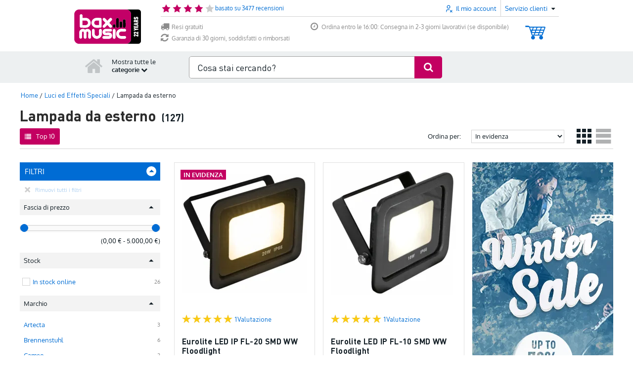

--- FILE ---
content_type: text/css
request_url: https://www.bax-shop.it/public/build/desktop.ad9f60b3.css
body_size: 84776
content:
@charset "UTF-8";.suggestions-container{position:relative;width:100%}.suggestions-input{border:1px solid #ccc;border-radius:4px;box-shadow:inset 0 1px 3px rgba(0,0,0,.1);font-size:16px;padding:10px 15px;transition:border-color .3s,box-shadow .3s;width:100%}.suggestions-input:focus{border-color:#007bff;box-shadow:0 0 0 3px rgba(0,123,255,.25);outline:none}.suggestions-list{background-color:#fff;border:1px solid #ccc;border-radius:0 0 4px 4px;box-shadow:0 4px 6px rgba(0,0,0,.1);display:none;list-style-type:none;margin:0!important;max-height:200px;overflow-y:auto;padding:0;position:absolute;width:99%;z-index:99}@media (min-width:1200px){.suggestions-list{width:650px}}.suggestions-list__item{cursor:pointer;padding:10px 15px;transition:background-color .2s}.suggestions-list__item--active,.suggestions-list__item:hover{background-color:#f8f9fa}.suggestions-list__item:not(:last-child){border-bottom:1px solid #eee}@keyframes spin{0%{transform:rotate(0deg)}to{transform:rotate(1turn)}}.field-spinner{animation:spin 1s linear infinite;border:2px solid #fff;border-radius:50%;border-top-color:#3498db;display:none;height:20px;position:absolute;right:10px;top:25%;transform:translateY(-50%);width:20px}.field-wrapper{position:relative}@font-face{font-family:fontello-star;font-style:normal;font-weight:400;src:url(/public/build/fonts/fontello-star.a738cd7d.woff2) format("woff2")}.star-rating-wrapper{align-items:center;display:inline-flex;gap:.5rem}.star-rating-wrapper .average-rating{color:#000;font-family:DINPro-regular,sans-serif;font-size:14px}.star-rating-wrapper .star-rating-component{color:#d3d3d3;display:inline-block;position:relative}.star-rating-wrapper .star-rating-component .star-container{display:inline-block;position:relative;white-space:nowrap}.star-rating-wrapper .star-rating-component .star-container .stars{color:#faca15;left:0;overflow:hidden;position:absolute;top:0}.star-rating-wrapper .star-rating-component .star-container .stars:before,.star-rating-wrapper .star-rating-component .star-container:before{content:"\e802\e802\e802\e802\e802";font-family:fontello-star,serif}#referrer-dialog{background:#fff;border:0;box-shadow:0 0 100px 250px rgba(0,0,0,.5);margin:10px;max-width:800px;padding:1rem;position:fixed;top:50vh;transform:translateY(-50%);z-index:999}@media (max-width:767px){#referrer-dialog{position:absolute;top:0;transform:none}}@media (min-width:768px){#referrer-dialog{left:50vw;transform:translate(-50%,-50%)}}#referrer-dialog>form{align-items:start;display:grid;grid-template-areas:"header closeButton" "content content" "cta cta";grid-template-columns:1fr auto}#referrer-dialog>form .dialog-header{grid-area:header;line-height:25px;padding-left:10px}#referrer-dialog>form .close-button{grid-area:closeButton}#referrer-dialog>form .dialog-content{grid-area:content;padding:0 10px 10px}#referrer-dialog>form .dialog-cta{grid-area:cta;justify-self:end}@media (max-width:991px){#referrer-dialog>form .dialog-cta button span.right{display:none}}.newsletter-form{display:flex;margin-top:20px}.newsletter-form .newsletter-form-input{border:0;border-radius:5px;box-shadow:0 8px 45px 0 rgba(0,0,0,.08);flex-grow:1;font-family:Oxygen;font-weight:inherit;height:2.5rem;margin-right:10px;padding:0 15px}.newsletter-form .newsletter-form-input:focus,.newsletter-form .newsletter-form-input:hover{box-shadow:0 8px 20px 0 rgba(0,0,0,.08)}.newsletter-form button:hover{box-shadow:0 9px 20px 0 rgba(83,0,46,.35)}.newsletter-form button:focus{background-color:#424242}@font-face{font-family:fontbax;src:url(/public/build/fonts/fontbax.9fbae64c.woff2) format("woff2"),url(/public/build/fonts/fontbax.0308ca02.woff) format("woff"),url(/public/build/fonts/fontbax.459160bb.ttf) format("truetype"),url(/public/build/fonts/fontbax.57539cab.eot#iefix) format("embedded-opentype"),url(/public/build/images/fontbax.8afa108d.svg#fontbax) format("svg")}[class*=" fontbax-"]:before,[class^=fontbax-]:before{-webkit-font-smoothing:antialiased;-moz-osx-font-smoothing:grayscale;font-family:fontbax!important;font-style:normal;font-variant:normal;font-weight:400!important;line-height:1;text-transform:none}:root{--fontbax-zoomout:"";--fontbax-zoomin:"";--fontbax-zakelijk:"";--fontbax-youtube:"";--fontbax-youtube-play-b:"";--fontbax-youtube-noborder:"";--fontbax-whatsapp:"";--fontbax-weekenddeals:"";--fontbax-warrantyround:"";--fontbax-warranty:"";--fontbax-voorwaarden:"";--fontbax-video:"";--fontbax-verzend-informatie:"";--fontbax-verlanglijstje:"";--fontbax-twitter:"";--fontbax-twitter-noborder:"";--fontbax-tweetretweet:"";--fontbax-tweetreply:"";--fontbax-tweetfavorite:"";--fontbax-truss:"";--fontbax-trash:"";--fontbax-thumb-up:"";--fontbax-talk:"";--fontbax-tabright:"";--fontbax-tabright-insert:"";--fontbax-tableft:"";--fontbax-tableft-insert:"";--fontbax-synthesizer:"";--fontbax-stores:"";--fontbax-store:"";--fontbax-small-flame:"";--fontbax-sinterklaas:"";--fontbax-shipping:"";--fontbax-share:"";--fontbax-share-general:"";--fontbax-search:"";--fontbax-rotate:"";--fontbax-retour:"";--fontbax-reload:"";--fontbax-refresh:"";--fontbax-ratestar:"";--fontbax-ratestar-right:"";--fontbax-ratestar-left:"";--fontbax-rado-unchecked:"";--fontbax-rado-checked:"";--fontbax-promo:"";--fontbax-printer:"";--fontbax-present:"";--fontbax-plus:"";--fontbax-piano:"";--fontbax-pencil:"";--fontbax-overzicht-bestellingen:"";--fontbax-office:"";--fontbax-nieuwsbrief-instellingen:"";--fontbax-newsgroup:"";--fontbax-news:"";--fontbax-newproduct:"";--fontbax-musicalrent:"";--fontbax-multistar:"";--fontbax-mixer:"";--fontbax-minus:"";--fontbax-mic:"";--fontbax-mail:"";--fontbax-logo-text:"";--fontbax-logo-text-uk:"";--fontbax-logo-text-se:"";--fontbax-logo-text-nl:"";--fontbax-logo-text-lu:"";--fontbax-logo-text-it:"";--fontbax-logo-text-fr:"";--fontbax-logo-text-es:"";--fontbax-logo-text-de:"";--fontbax-logo-text-ch:"";--fontbax-logo-text-be:"";--fontbax-logo-text-at:"";--fontbax-logo-icon:"";--fontbax-logo-icon-stripes:"";--fontbax-logo-border:"";--fontbax-logo-background:"";--fontbax-lock:"";--fontbax-location:"";--fontbax-loader:"";--fontbax-list:"";--fontbax-list-order:"";--fontbax-light:"";--fontbax-kids:"";--fontbax-keyboard:"";--fontbax-job:"";--fontbax-instagram:"";--fontbax-instagram-noborder:"";--fontbax-inner-flame:"";--fontbax-info:"";--fontbax-info-alt:"";--fontbax-imagearrowright:"";--fontbax-imagearrowleft:"";--fontbax-home:"";--fontbax-hearthfull:"";--fontbax-headphone:"";--fontbax-headerspacer:"";--fontbax-harmonica:"";--fontbax-handpointingup:"";--fontbax-hamburger:"";--fontbax-guitar:"";--fontbax-grid:"";--fontbax-googleplus:"";--fontbax-googleplus-noborder:"";--fontbax-garantie-retouren:"";--fontbax-garantie-en-retouren:"";--fontbax-forum:"";--fontbax-flame:"";--fontbax-filter-unchecked:"";--fontbax-filter-checked:"";--fontbax-facebook:"";--fontbax-facebook-noborder:"";--fontbax-erase:"";--fontbax-ecommerce:"";--fontbax-ecommerce-trust-before:"";--fontbax-ecommerce-trust-after:"";--fontbax-drumpatch:"";--fontbax-drumkit:"";--fontbax-dj:"";--fontbax-discount:"";--fontbax-deliver:"";--fontbax-customerservice:"";--fontbax-customer:"";--fontbax-cupbroken:"";--fontbax-cup:"";--fontbax-contact:"";--fontbax-contact-opnemen:"";--fontbax-computer:"";--fontbax-combination:"";--fontbax-co2:"";--fontbax-closebox:"";--fontbax-close:"";--fontbax-close-test:"";--fontbax-clock:"";--fontbax-circlefilled:"";--fontbax-christmas:"";--fontbax-checkfiltersmall:"";--fontbax-checkfilter:"";--fontbax-catalog:"";--fontbax-case:"";--fontbax-case-specs:"";--fontbax-case-measuring:"";--fontbax-case-guitar:"";--fontbax-cartfull:"";--fontbax-cartempty:"";--fontbax-cartbax:"";--fontbax-car:"";--fontbax-calendar:"";--fontbax-cable:"";--fontbax-bstock:"";--fontbax-brands:"";--fontbax-brand:"";--fontbax-blog:"";--fontbax-blog-round:"";--fontbax-blog-circle:"";--fontbax-bezorgen:"";--fontbax-betalen:"";--fontbax-bestellen:"";--fontbax-beamer:"";--fontbax-baxcoin-wishlist:"";--fontbax-baxcoin-winner:"";--fontbax-baxcoin-vip:"";--fontbax-baxcoin-timelinemask:"";--fontbax-baxcoin-social:"";--fontbax-baxcoin-musician:"";--fontbax-baxcoin-label:"";--fontbax-baxcoin-dj:"";--fontbax-baxcoin-coins-logo:"";--fontbax-baxcoin-brand:"";--fontbax-bax-secure:"";--fontbax-batt:"";--fontbax-bass:"";--fontbax-bag:"";--fontbax-back-top-top:"";--fontbax-audio:"";--fontbax-arrowup:"";--fontbax-arrowrightsmall:"";--fontbax-arrowrightsmall-double:"";--fontbax-arrowrightfilled:"";--fontbax-arrowright:"";--fontbax-arrowprev:"";--fontbax-arrownext:"";--fontbax-arrowleftsmall:"";--fontbax-arrowleftsmall-double:"";--fontbax-arrowleftfilled:"";--fontbax-arrowleft:"";--fontbax-arrowdpup:"";--fontbax-arrowdpdown:"";--fontbax-arrowdown:"";--fontbax-apple:"";--fontbax-account-informatie:""}.fontbax-zoomout:before{content:"\f101"}.fontbax-zoomin:before{content:"\f102"}.fontbax-zakelijk:before{content:"\f103"}.fontbax-youtube:before{content:"\f104"}.fontbax-youtube-play-b:before{content:"\f105"}.fontbax-youtube-noborder:before{content:"\f106"}.fontbax-whatsapp:before{content:"\f107"}.fontbax-weekenddeals:before{content:"\f108"}.fontbax-warrantyround:before{content:"\f109"}.fontbax-warranty:before{content:"\f10a"}.fontbax-voorwaarden:before{content:"\f10b"}.fontbax-video:before{content:"\f10c"}.fontbax-verzend-informatie:before{content:"\f10d"}.fontbax-verlanglijstje:before{content:"\f10e"}.fontbax-twitter:before{content:"\f10f"}.fontbax-twitter-noborder:before{content:"\f110"}.fontbax-tweetretweet:before{content:"\f111"}.fontbax-tweetreply:before{content:"\f112"}.fontbax-tweetfavorite:before{content:"\f113"}.fontbax-truss:before{content:"\f114"}.fontbax-trash:before{content:"\f115"}.fontbax-thumb-up:before{content:"\f116"}.fontbax-talk:before{content:"\f117"}.fontbax-tabright:before{content:"\f118"}.fontbax-tabright-insert:before{content:"\f119"}.fontbax-tableft:before{content:"\f11a"}.fontbax-tableft-insert:before{content:"\f11b"}.fontbax-synthesizer:before{content:"\f11c"}.fontbax-stores:before{content:"\f11d"}.fontbax-store:before{content:"\f11e"}.fontbax-small-flame:before{content:"\f11f"}.fontbax-sinterklaas:before{content:"\f120"}.fontbax-shipping:before{content:"\f121"}.fontbax-share:before{content:"\f122"}.fontbax-share-general:before{content:"\f123"}.fontbax-search:before{content:"\f124"}.fontbax-rotate:before{content:"\f125"}.fontbax-retour:before{content:"\f126"}.fontbax-reload:before{content:"\f127"}.fontbax-refresh:before{content:"\f128"}.fontbax-ratestar:before{content:"\f129"}.fontbax-ratestar-right:before{content:"\f12a"}.fontbax-ratestar-left:before{content:"\f12b"}.fontbax-rado-unchecked:before{content:"\f12c"}.fontbax-rado-checked:before{content:"\f12d"}.fontbax-promo:before{content:"\f12e"}.fontbax-printer:before{content:"\f12f"}.fontbax-present:before{content:"\f130"}.fontbax-plus:before{content:"\f131"}.fontbax-piano:before{content:"\f132"}.fontbax-pencil:before{content:"\f133"}.fontbax-overzicht-bestellingen:before{content:"\f134"}.fontbax-office:before{content:"\f135"}.fontbax-nieuwsbrief-instellingen:before{content:"\f136"}.fontbax-newsgroup:before{content:"\f137"}.fontbax-news:before{content:"\f138"}.fontbax-newproduct:before{content:"\f139"}.fontbax-musicalrent:before{content:"\f13a"}.fontbax-multistar:before{content:"\f13b"}.fontbax-mixer:before{content:"\f13c"}.fontbax-minus:before{content:"\f13d"}.fontbax-mic:before{content:"\f13e"}.fontbax-mail:before{content:"\f13f"}.fontbax-logo-text:before{content:"\f140"}.fontbax-logo-text-uk:before{content:"\f141"}.fontbax-logo-text-se:before{content:"\f142"}.fontbax-logo-text-nl:before{content:"\f143"}.fontbax-logo-text-lu:before{content:"\f144"}.fontbax-logo-text-it:before{content:"\f145"}.fontbax-logo-text-fr:before{content:"\f146"}.fontbax-logo-text-es:before{content:"\f147"}.fontbax-logo-text-de:before{content:"\f148"}.fontbax-logo-text-ch:before{content:"\f149"}.fontbax-logo-text-be:before{content:"\f14a"}.fontbax-logo-text-at:before{content:"\f14b"}.fontbax-logo-icon:before{content:"\f14c"}.fontbax-logo-icon-stripes:before{content:"\f14d"}.fontbax-logo-border:before{content:"\f14e"}.fontbax-logo-background:before{content:"\f14f"}.fontbax-lock:before{content:"\f150"}.fontbax-location:before{content:"\f151"}.fontbax-loader:before{content:"\f152"}.fontbax-list:before{content:"\f153"}.fontbax-list-order:before{content:"\f154"}.fontbax-light:before{content:"\f155"}.fontbax-kids:before{content:"\f156"}.fontbax-keyboard:before{content:"\f157"}.fontbax-job:before{content:"\f158"}.fontbax-instagram:before{content:"\f159"}.fontbax-instagram-noborder:before{content:"\f15a"}.fontbax-inner-flame:before{content:"\f15b"}.fontbax-info:before{content:"\f15c"}.fontbax-info-alt:before{content:"\f15d"}.fontbax-imagearrowright:before{content:"\f15e"}.fontbax-imagearrowleft:before{content:"\f15f"}.fontbax-home:before{content:"\f160"}.fontbax-hearthfull:before{content:"\f161"}.fontbax-headphone:before{content:"\f162"}.fontbax-headerspacer:before{content:"\f163"}.fontbax-harmonica:before{content:"\f164"}.fontbax-handpointingup:before{content:"\f165"}.fontbax-hamburger:before{content:"\f166"}.fontbax-guitar:before{content:"\f167"}.fontbax-grid:before{content:"\f168"}.fontbax-googleplus:before{content:"\f169"}.fontbax-googleplus-noborder:before{content:"\f16a"}.fontbax-garantie-retouren:before{content:"\f16b"}.fontbax-garantie-en-retouren:before{content:"\f16c"}.fontbax-forum:before{content:"\f16d"}.fontbax-flame:before{content:"\f16e"}.fontbax-filter-unchecked:before{content:"\f16f"}.fontbax-filter-checked:before{content:"\f170"}.fontbax-facebook:before{content:"\f171"}.fontbax-facebook-noborder:before{content:"\f172"}.fontbax-erase:before{content:"\f173"}.fontbax-ecommerce:before{content:"\f174"}.fontbax-ecommerce-trust-before:before{content:"\f175"}.fontbax-ecommerce-trust-after:before{content:"\f176"}.fontbax-drumpatch:before{content:"\f177"}.fontbax-drumkit:before{content:"\f178"}.fontbax-dj:before{content:"\f179"}.fontbax-discount:before{content:"\f17a"}.fontbax-deliver:before{content:"\f17b"}.fontbax-customerservice:before{content:"\f17c"}.fontbax-customer:before{content:"\f17d"}.fontbax-cupbroken:before{content:"\f17e"}.fontbax-cup:before{content:"\f17f"}.fontbax-contact:before{content:"\f180"}.fontbax-contact-opnemen:before{content:"\f181"}.fontbax-computer:before{content:"\f182"}.fontbax-combination:before{content:"\f183"}.fontbax-co2:before{content:"\f184"}.fontbax-closebox:before{content:"\f185"}.fontbax-close:before{content:"\f186"}.fontbax-close-test:before{content:"\f187"}.fontbax-clock:before{content:"\f188"}.fontbax-circlefilled:before{content:"\f189"}.fontbax-christmas:before{content:"\f18a"}.fontbax-checkfiltersmall:before{content:"\f18b"}.fontbax-checkfilter:before{content:"\f18c"}.fontbax-catalog:before{content:"\f18d"}.fontbax-case:before{content:"\f18e"}.fontbax-case-specs:before{content:"\f18f"}.fontbax-case-measuring:before{content:"\f190"}.fontbax-case-guitar:before{content:"\f191"}.fontbax-cartfull:before{content:"\f192"}.fontbax-cartempty:before{content:"\f193"}.fontbax-cartbax:before{content:"\f194"}.fontbax-car:before{content:"\f195"}.fontbax-calendar:before{content:"\f196"}.fontbax-cable:before{content:"\f197"}.fontbax-bstock:before{content:"\f198"}.fontbax-brands:before{content:"\f199"}.fontbax-brand:before{content:"\f19a"}.fontbax-blog:before{content:"\f19b"}.fontbax-blog-round:before{content:"\f19c"}.fontbax-blog-circle:before{content:"\f19d"}.fontbax-bezorgen:before{content:"\f19e"}.fontbax-betalen:before{content:"\f19f"}.fontbax-bestellen:before{content:"\f1a0"}.fontbax-beamer:before{content:"\f1a1"}.fontbax-baxcoin-wishlist:before{content:"\f1a2"}.fontbax-baxcoin-winner:before{content:"\f1a3"}.fontbax-baxcoin-vip:before{content:"\f1a4"}.fontbax-baxcoin-timelinemask:before{content:"\f1a5"}.fontbax-baxcoin-social:before{content:"\f1a6"}.fontbax-baxcoin-musician:before{content:"\f1a7"}.fontbax-baxcoin-label:before{content:"\f1a8"}.fontbax-baxcoin-dj:before{content:"\f1a9"}.fontbax-baxcoin-coins-logo:before{content:"\f1aa"}.fontbax-baxcoin-brand:before{content:"\f1ab"}.fontbax-bax-secure:before{content:"\f1ac"}.fontbax-batt:before{content:"\f1ad"}.fontbax-bass:before{content:"\f1ae"}.fontbax-bag:before{content:"\f1af"}.fontbax-back-top-top:before{content:"\f1b0"}.fontbax-audio:before{content:"\f1b1"}.fontbax-arrowup:before{content:"\f1b2"}.fontbax-arrowrightsmall:before{content:"\f1b3"}.fontbax-arrowrightsmall-double:before{content:"\f1b4"}.fontbax-arrowrightfilled:before{content:"\f1b5"}.fontbax-arrowright:before{content:"\f1b6"}.fontbax-arrowprev:before{content:"\f1b7"}.fontbax-arrownext:before{content:"\f1b8"}.fontbax-arrowleftsmall:before{content:"\f1b9"}.fontbax-arrowleftsmall-double:before{content:"\f1ba"}.fontbax-arrowleftfilled:before{content:"\f1bb"}.fontbax-arrowleft:before{content:"\f1bc"}.fontbax-arrowdpup:before{content:"\f1bd"}.fontbax-arrowdpdown:before{content:"\f1be"}.fontbax-arrowdown:before{content:"\f1bf"}.fontbax-apple:before{content:"\f1c0"}.fontbax-account-informatie:before{content:"\f1c1"}.select-all{-webkit-user-select:all!important;-moz-user-select:all!important;user-select:all!important}@font-face{font-display:swap;font-family:Oxygen;font-style:normal;font-weight:400;src:url(/public/build/fonts/oxygen-v10-latin-regular.524a3699.woff2) format("woff2")}@font-face{font-display:swap;font-family:Oxygen;font-style:normal;font-weight:700;src:url(/public/build/fonts/oxygen-v10-latin-700.952d29a1.woff2) format("woff2")}:root{--green:#4caf50;--magenta:#c30061;--grey:#ccc;--font-color:#152027;--link-color:#006dd3;--alert-info-background:#d9edf7;--alert-info-color:#31708f;--alert-success-background:#dff0d8;--alert-success-color:#3c763d;--alert-warning-background:#fcf8e3;--alert-warning-color:#8a6d3b;--alert-danger-background:#f2dede;--alert-danger-color:#a94442;--container-width:980px}@font-face{font-display:swap;font-family:DINPro-regular;font-style:normal;font-weight:700;src:url(/public/build/fonts/DINPro-Regular.f09caad2.woff2) format("woff2")}@font-face{font-display:swap;font-family:DINPro-bold;font-style:normal;font-weight:700;src:url(/public/build/fonts/DINPro-Bold.5547eb13.woff2) format("woff2")}*{-ms-box-sizing:content-box;-webkit-box-sizing:content-box;-moz-box-sizing:content-box;box-sizing:content-box}::-webkit-scrollbar{-webkit-appearance:none;width:7px}::-webkit-scrollbar-thumb{background-color:rgba(0,0,0,.5);border-radius:4px;-webkit-box-shadow:0 0 1px hsla(0,0%,100%,.5)}:after,:before{-ms-box-sizing:content-box;-webkit-box-sizing:content-box;-moz-box-sizing:content-box;box-sizing:content-box}html:not(.js):not(:has(#page-wishlist)){min-width:980px}html:not(.js):not(:has(#page-wishlist)) body{min-width:980px}html{-webkit-text-size-adjust:100%;-ms-text-size-adjust:100%;font-size:100%;height:100%}body{background-attachment:fixed;background-clip:border-box;background-position:50%;font-size:13px;line-height:1.231;margin:0 auto;width:100%}body:not(:has(>#page-wishlist)){height:100%}body#nws_frm_cart .c_type2,body#nws_frm_cart .contentpaneopen h1{margin:12px}body#nws_frm_cart .contentpaneopen{width:auto}body#nws_frm_cart #myNewsReviewForm,body#nws_frm_cart #myNewsReviewFormHeader{display:none}body.noscroll{overflow:hidden}body:not(#page-productdetail){scroll-behavior:smooth}body.wide-layout{--container-width:1200px}body,button,input,select,textarea{color:#152027;font-family:Oxygen,Arial,serif}input:-webkit-autofill{animation-name:onAutoFillStart;transition:inherit 50000s ease-in-out 0s}input:not(:-webkit-autofill){animation-name:onAutoFillCancel}.font-normal{font-weight:400}address{font-style:normal;width:750px}table{border-collapse:collapse;border-spacing:0}td{vertical-align:top}.note{font-size:11px}.bb,.bb:after,.bb:before{-moz-box-sizing:border-box;-webkit-box-sizing:border-box;box-sizing:border-box}.meet-pixel{position:absolute}.pointer{cursor:pointer}.fixed{position:fixed}#content{position:relative;width:438px}.hide-text{text-align:left;text-indent:-9999px}.bold{font-weight:700}.unbold{font-weight:400}h1{font-size:30px}h1,h2{color:#2c2c2c;font-weight:400}h2{font-size:153.9%}h3{font-size:123.1%}h3.addSmall{font-size:13px;margin:12px 0}h3.addSmall span.blue{padding:7px 0 6px 10px}h3.addSmall span.blue,h3.section span.blue,h3.section span.blue2{background:url(/public/build/images/h3sectionBlue.16911ab8.png) repeat-x 0 0;color:#fff;margin:0}h3 span.blue:hover{text-decoration:none}h4{font-size:108%}h5{font-size:100%}h1:first-child,h2:first-child,h3:first-child,h4:first-child,h5:first-child{margin-top:0}h1.pageTitle{border-bottom:1px solid #d3d3d3;font-family:DINPro-bold,Oxygen,Sans-Serif;margin:0 0 12px;padding-bottom:12px}h1.pageTitle.noline{border-bottom:none;display:inline-block;margin-bottom:0;margin-top:-4px;padding-bottom:0}h1.pageTitle.noline.detailpage{text-wrap:balance;margin:-4px 0 5px}.heading--product-count{font-family:DINPro-bold;font-size:20px;font-weight:400;margin-left:10px}.base-container{margin:0 auto;position:relative;width:100%}.base-container:has(.wrapper){--container-width:1200px}#header_wrapper{margin:0 auto;width:980px;z-index:12000}.wrapper{margin:0 auto;width:1200px}.wrapper_extra_wide{margin:0 auto;width:100%}.wrapper_legacy{margin:0 auto;width:980px}.block-subtitle{font-weight:700}footer,header,section{display:block}.actions{margin:5px 0 0;text-align:right}.placeholder{color:#4d4f5c;outline:none}#mainwrapper{float:left;position:relative;width:627px}.info-box{border-radius:5px;line-height:1.5;padding:20px 10px}.info-box.box--blue{background-color:var(--alert-info-background)}.col1{margin-bottom:40px;padding:0;width:231px}.col1 input[type=password],.col1 input[type=text]{border:1px solid #fff;margin-bottom:4px;padding:4px 0 4px 4px;width:194px}.col3{margin-left:12px;padding:0;width:219px}.col1,.col2,.col2_wide,.col2_wide2,.col3{box-sizing:content-box;float:left}.col1 h3,.col2 h3,.col2_wide h3,.col2_wide2 h3,.col3 h3{font-weight:400;text-transform:uppercase}.col2_wide .paymentFailedTop span:first-child{padding:40px 0 0 50px}.col2_wide .paymentFailedTop h1{line-height:26px;margin:3px 0 0;text-align:right;width:310px}.col2_wide .paymentFailedTop p{padding:20px 22px 0}.col2_wide2 h1,.col2_wide2 h3{margin-left:12px}.checkout-layout .col2,.one-col-layout .col2{float:none}.two-col-layout .col2{background:#f4f4f4 url(/public/build/images/col2-back-repeat-2col.0c3e3a2a.png) repeat-y 0 0;width:749px}.two-col-layout .col2 .content-back-top{background:url(/public/build/images/col2-back-top-2col.e5b67ffc.png) no-repeat 0 0;min-width:749px}.two-col-layout .col2 .content-back-bottom{background:url(/public/build/images/col2-back-bottom-2col.8db84253.png) no-repeat 0 bottom;padding:0 12px 100px 13px}.two-col-layout .col2_wide{background:url(/public/build/images/col2-back-repeat-2col_001.69323066.png) repeat-y 0 0;padding-left:1px;width:748px}.two-col-layout .col2_wide2{background:url(/public/build/images/col2-back-repeat-2col.0c3e3a2a.png) repeat-y 0 0;max-width:748px;padding-left:1px}.two-col-layout .col2_wide .content-back-top,.two-col-layout .col2_wide2 .content-back-top{position:relative}.two-col-layout .col2_wide .content-back-bottom,.two-col-layout .col2_wide2 .content-back-bottom{background:url(/public/build/images/col2-back-bottom-2col-wide.859b662a.png) no-repeat 0 bottom;margin-left:-1px;padding:0 0 100px;position:relative}.col2 h1,.col2_wide h1,.col2_wide2 h1{margin:-3px 0 7px}.col2 .message,.message{background:#d4e4f4;border-radius:5px;font-size:15px;margin:0 0 10px;padding:10px;text-align:center}.heading{font-family:Oxygen,arial,sans-serif;font-size:16px;margin:15px 0 10px;text-transform:uppercase}.section{margin:0;padding:0}.section.activeSection{border-left:1px solid #ccc;border-top:1px solid #ccc;-webkit-box-shadow:0 2px 2px -4px rgba(0,0,0,.3),0 0 0 0 #fff,0 2px 3px 0 rgba(0,0,0,.3),0 0 0 #fff;-moz-box-shadow:0 2px 2px -4px rgba(0,0,0,.3),0 0 0 0 #fff,0 2px 3px 0 rgba(0,0,0,.3),0 0 0 #fff;box-shadow:0 2px 2px -4px rgba(0,0,0,.3),0 0 0 0 #fff,0 2px 3px 0 rgba(0,0,0,.3),0 0 0 #fff;margin-left:-1px;margin-top:-1px;position:relative;z-index:500}.section span{background:url(/public/build/images/spriteHeadings001.c6094834.png) repeat-x 0 0;color:#fff;display:block;font-size:16px;height:17px;margin:0 0 7px;padding:10px;text-transform:uppercase}.section span.section-header{font-family:DINPro-bold}.section span.blueHead{background-position:0 0}.section span.gray{background-position:0 -38px;color:#152027}.section-pane div{padding:10px}.section-pane div.blue{background:#509fe5 url(/public/build/images/section-pane-blue-back.a294b48c.png) repeat-y 0 0;color:#fff;overflow:hidden}.section-pane div.blue a{color:#fff;display:block;margin-bottom:2px}.section-pane div div{padding:0}.section-pane div h3{margin:0;padding:5px 0 10px}.catmenu,.col1 ul{list-style:none}.border-gray,.gray-border{border:1px solid #d3d3d3}.gray-bg{background:#edf0f1}.error-bg{background:#fed2d3}div.disabled,label.disabled,span.disabled{background-color:#e8e8e8;color:#979797}label{font-weight:400}label.disabled{background:url(/public/build/images/crossXlDisabled.06054dd7.png) no-repeat 1px 3px;padding-left:25px}label.disabled:hover{cursor:default}.corps10{font-size:10px}.corps11{font-size:11px}.corps12{font-size:12px}.corps13{font-size:13px}.corps14{font-size:14px}.corps15{font-size:15px}.corps16{font-size:16px}.corps17{font-size:17px}.corps18{font-size:18px}.corps19{font-size:19px}.corps20{font-size:20px}.corps21{font-size:21px}.corps22{font-size:22px}.corps23{font-size:23px}.corps24{font-size:24px}.corps25{font-size:25px}.corps26{font-size:26px}.mt3{margin-top:3px}.mt4{margin-top:4px}.mt5{margin-top:5px}.mt6{margin-top:6px}.mt7{margin-top:7px}.mt8{margin-top:8px}.mt9{margin-top:9px}.mt10{margin-top:10px}.mt11{margin-top:11px}.mt12{margin-top:12px}.mt13{margin-top:13px}.mt14{margin-top:14px}.mt15{margin-top:15px}.mt16{margin-top:16px}.mt17{margin-top:17px}.mt18{margin-top:18px}.mt19{margin-top:19px}.mt20{margin-top:20px}.mt21{margin-top:21px}.mt22{margin-top:22px}.mt23{margin-top:23px}.mt24{margin-top:24px}.mt25{margin-top:25px}.mt26{margin-top:26px}.mt27{margin-top:27px}.mt28{margin-top:28px}.mt29{margin-top:29px}.mt30{margin-top:30px}.mt31{margin-top:31px}.mt32{margin-top:32px}.mt33{margin-top:33px}.mt34{margin-top:34px}.mt35{margin-top:35px}.mt36{margin-top:36px}.mt37{margin-top:37px}.mt38{margin-top:38px}.mt39{margin-top:39px}.mt40{margin-top:40px}.mt41{margin-top:41px}.mt42{margin-top:42px}.mt43{margin-top:43px}.mt44{margin-top:44px}.mt45{margin-top:45px}.mt46{margin-top:46px}.mt47{margin-top:47px}.mt48{margin-top:48px}.ml3{margin-left:3px}.ml4{margin-left:4px}.ml5{margin-left:5px}.ml6{margin-left:6px}.ml7{margin-left:7px}.ml8{margin-left:8px}.ml9{margin-left:9px}.ml10{margin-left:10px}.ml11{margin-left:11px}.ml12{margin-left:12px}.ml13{margin-left:13px}.ml14{margin-left:14px}.ml15{margin-left:15px}.ml16{margin-left:16px}.ml17{margin-left:17px}.ml18{margin-left:18px}.ml19{margin-left:19px}.mr3{margin-right:3px}.mr4{margin-right:4px}.mr5{margin-right:5px}.mr6{margin-right:6px}.mr7{margin-right:7px}.mr8{margin-right:8px}.mr9{margin-right:9px}.mr10{margin-right:10px}.mr11{margin-right:11px}.mr12{margin-right:12px}.mr13{margin-right:13px}.mr14{margin-right:14px}.mr15{margin-right:15px}.mr16{margin-right:16px}.mr17{margin-right:17px}.mr18{margin-right:18px}.mr19{margin-right:19px}.mr20{margin-right:20px}.mr21{margin-right:21px}.mr22{margin-right:22px}.mr23{margin-right:23px}.mr24{margin-right:24px}.mr25{margin-right:25px}.mr26{margin-right:26px}.mr27{margin-right:27px}.mr28{margin-right:28px}.mr29{margin-right:29px}.mr30{margin-right:30px}.mr31{margin-right:31px}.mr32{margin-right:32px}.mr33{margin-right:33px}.mr34{margin-right:34px}.mr35{margin-right:35px}.mr36{margin-right:36px}.mb3{margin-bottom:3px}.mb4{margin-bottom:4px}.mb5{margin-bottom:5px}.mb6{margin-bottom:6px}.mb7{margin-bottom:7px}.mb8{margin-bottom:8px}.mb9{margin-bottom:9px}.mb10{margin-bottom:10px}.mb11{margin-bottom:11px}.mb12{margin-bottom:12px}.mb13{margin-bottom:13px}.mb14{margin-bottom:14px}.mb15{margin-bottom:15px}.mb16{margin-bottom:16px}.mb17{margin-bottom:17px}.mb18{margin-bottom:18px}.mb19{margin-bottom:19px}.mb20{margin-bottom:20px}.mb21{margin-bottom:21px}.mb22{margin-bottom:22px}.mb23{margin-bottom:23px}.mb24{margin-bottom:24px}.mb25{margin-bottom:25px}.mb26{margin-bottom:26px}.mb27{margin-bottom:27px}.mb28{margin-bottom:28px}.mb29{margin-bottom:29px}.mb30{margin-bottom:30px}.mb31{margin-bottom:31px}.mb32{margin-bottom:32px}.mb33{margin-bottom:33px}.mb34{margin-bottom:34px}.mb35{margin-bottom:35px}.mb36{margin-bottom:36px}.p12{padding:12px}.p24{padding:24px}.p25{padding:25px}.pt3{padding-top:3px}.pt4{padding-top:4px}.pt5{padding-top:5px}.pt6{padding-top:6px}.pt7{padding-top:7px}.pt8{padding-top:8px}.pt9{padding-top:9px}.pt10{padding-top:10px}.pt11{padding-top:11px}.pt12{padding-top:12px}.pt13{padding-top:13px}.pt14{padding-top:14px}.pt15{padding-top:15px}.pt16{padding-top:16px}.pt17{padding-top:17px}.pt18{padding-top:18px}.pt19{padding-top:19px}.pt20{padding-top:20px}.pt21{padding-top:21px}.pt22{padding-top:22px}.pt23{padding-top:23px}.pt24{padding-top:24px}.pt25{padding-top:25px}.pt26{padding-top:26px}.pt27{padding-top:27px}.pt28{padding-top:28px}.pt29{padding-top:29px}.pt30{padding-top:30px}.pb6{padding-bottom:6px}.pb12{padding-bottom:12px}.pl6{padding-left:6px}.pl7{padding-left:7px}.pl8{padding-left:8px}.pl9{padding-left:9px}.pl10{padding-left:10px}.pl11{padding-left:11px}.pl12{padding-left:12px}.pl13{padding-left:13px}.pl14{padding-left:14px}.pl15{padding-left:15px}.pl16{padding-left:16px}.pl17{padding-left:17px}.pl18{padding-left:18px}.pl19{padding-left:19px}.pl20{padding-left:20px}.pl21{padding-left:21px}.pl22{padding-left:22px}.pl23{padding-left:23px}.pl24{padding-left:24px}.pl25{padding-left:25px}.pl26{padding-left:26px}.pl27{padding-left:27px}.pl28{padding-left:28px}.pl29{padding-left:29px}.pl30{padding-left:30px}.pl31{padding-left:31px}.pl32{padding-left:32px}.pl33{padding-left:33px}.pl34{padding-left:34px}.pl35{padding-left:35px}.pl36{padding-left:36px}.pr12{padding-right:12px}.p1512{padding:15px 12px}.p120{padding:12px 0}.p200{padding:20px 0}.p2002015{padding:20px 0 20px 15px}.p1202512{padding:12px 0 25px 12px}.p2512{padding:25px 12px}.p1225{padding:12px 25px}.f001{font-size:110%}.f004{font-size:150%}.spacer{margin-bottom:5px}.blockLink{display:block;margin-left:12px}.fl{float:left}.fr{float:right}.oh{overflow:hidden}.underline{text-decoration:underline}.cl{clear:left}.cb{clear:both}.center{text-align:center}.right{text-align:right}.left{text-align:left}.hidden{display:none}.ellipsis{overflow:hidden;white-space:nowrap}.ellipsis.multiline{white-space:normal}.noscroll{overflow:hidden}.indicator180{background:url(/public/build/images/indicator180.0fa012a7.png) no-repeat center 0;height:10px;position:absolute}pre{font-family:Consolas,Monaco,Lucida Console,Liberation Mono,DejaVu Sans Mono,Bitstream Vera Sans Mono,Courier New,monospace}section{-khtml-border-radius:5px;-ms-border-radius:5px;-o-border-radius:5px;-moz-border-radius:5px;-webkit-border-radius:5px;border-radius:5px}.border-box{-ms-box-sizing:border-box;-webkit-box-sizing:border-box;-moz-box-sizing:border-box;box-sizing:border-box}.row{width:100%}.row,div{display:block}img[src*="Bax_Personeel_foto.jpg"],img[src*="bax-shop_magazijn_inpakken.jpg"],img[src*="bax-shop_winkel_service.jpg"]{float:right;width:300px}img [src*="bax-shop_magazijn_voorraad_pioneer.jpg"],img[src*="Bax-shop_Bax-TV.jpg"],img[src*="Pearl_Monster_kit_groove_day.jpg"]{float:left;width:300px}.db,.display,.display-block{display:block}.posrel,.wishlistblock .posrel{position:relative}.posabs,.wishlistblock .posabs{position:absolute}.pathway{padding:0 0 19px 1px}ol.breadcrumb{padding-bottom:19px;padding-left:1px}ol.breadcrumb li{display:inline-block}ol.breadcrumb li a,ol.breadcrumb li span{font-family:DINPro-regular,sans-serif;font-size:.875rem}.grecaptcha-badge{display:none}.msrp-label{color:grey;display:inline-block;font-size:12px}.header{z-index:100}.header,.header .header--contents{position:relative}.header .logo{position:absolute;top:15px}.header .logo strong{position:absolute;text-indent:-9999px}.header .logo .baxshop-logo{height:66px;width:110px}.header .logo img{width:auto}.header .quick-access{border-bottom:1px solid #d3d3d3;display:block;height:33px;margin:0 0 0 175px;text-align:right}.header .quick-access .trustpilot-rating{align-items:center;display:flex;float:left;font-size:12px;gap:10px;height:33px;line-height:33px}.header .quick-access .trustpilot-rating .stars{display:flex}.header .quick-access .trustpilot-rating .stars .star{background:url("data:image/svg+xml;utf8,%3Csvg%20version%3D%221.1%22%20xmlns%3D%22http%3A%2F%2Fwww.w3.org%2F2000%2Fsvg%22%20xmlns%3Axlink%3D%22http%3A%2F%2Fwww.w3.org%2F1999%2Fxlink%22%20width%3D%22512%22%20height%3D%22512%22%20viewBox%3D%220%200%20512%20512%22%3E%3Cpath%20fill%3D%22%23cdcdcd%22%20d%3D%22M457.888 210.672l-139.504-20.272-62.384-126.4-62.384 126.4-139.504 20.272 100.944 98.384-23.84 138.928 124.768-65.6 124.768 65.6-23.84-138.928c0 0 100.944-98.384 100.944-98.384z%22%3E%3C%2Fpath%3E%3C%2Fsvg%3E") 50% /cover no-repeat;display:inline-block;height:22px;width:22px}.header .quick-access .trustpilot-rating .stars .star.star-10,.header .quick-access .trustpilot-rating .stars .star.star-20,.header .quick-access .trustpilot-rating .stars .star.star-30{background:url("data:image/svg+xml;utf8,%3Csvg%20version%3D%221.1%22%20xmlns%3D%22http%3A%2F%2Fwww.w3.org%2F2000%2Fsvg%22%20xmlns%3Axlink%3D%22http%3A%2F%2Fwww.w3.org%2F1999%2Fxlink%22%20width%3D%22512%22%20height%3D%22512%22%20viewBox%3D%220%200%20512%20512%22%3E%3Cpath%20fill%3D%22%23c30061%22%20d%3D%22M196.208 415.2v-224.8l-139.504 20.272 100.944 98.384-23.84 138.928z%22%3E%3C%2Fpath%3E%3C%2Fsvg%3E") 50% /cover no-repeat,url("data:image/svg+xml;utf8,%3Csvg%20version%3D%221.1%22%20xmlns%3D%22http%3A%2F%2Fwww.w3.org%2F2000%2Fsvg%22%20xmlns%3Axlink%3D%22http%3A%2F%2Fwww.w3.org%2F1999%2Fxlink%22%20width%3D%22512%22%20height%3D%22512%22%20viewBox%3D%220%200%20512%20512%22%3E%3Cpath%20fill%3D%22%23cdcdcd%22%20d%3D%22M457.888 210.672l-139.504-20.272-62.384-126.4-62.384 126.4-139.504 20.272 100.944 98.384-23.84 138.928 124.768-65.6 124.768 65.6-23.84-138.928c0 0 100.944-98.384 100.944-98.384z%22%3E%3C%2Fpath%3E%3C%2Fsvg%3E") 50% /cover no-repeat}.header .quick-access .trustpilot-rating .stars .star.star-40,.header .quick-access .trustpilot-rating .stars .star.star-50{background:url("data:image/svg+xml;utf8,%3Csvg%20version%3D%221.1%22%20xmlns%3D%22http%3A%2F%2Fwww.w3.org%2F2000%2Fsvg%22%20xmlns%3Axlink%3D%22http%3A%2F%2Fwww.w3.org%2F1999%2Fxlink%22%20width%3D%22512%22%20height%3D%22512%22%20viewBox%3D%220%200%20512%20512%22%3E%3Cpath%20fill%3D%22%23c30061%22%20d%3D%22M258.672 64l-62.384 126.4-139.504 20.272 100.944 98.384-23.84 138.928 124.768-65.6v-318.4z%22%3E%3C%2Fpath%3E%3C%2Fsvg%3E") 50% /cover no-repeat,url("data:image/svg+xml;utf8,%3Csvg%20version%3D%221.1%22%20xmlns%3D%22http%3A%2F%2Fwww.w3.org%2F2000%2Fsvg%22%20xmlns%3Axlink%3D%22http%3A%2F%2Fwww.w3.org%2F1999%2Fxlink%22%20width%3D%22512%22%20height%3D%22512%22%20viewBox%3D%220%200%20512%20512%22%3E%3Cpath%20fill%3D%22%23cdcdcd%22%20d%3D%22M457.888 210.672l-139.504-20.272-62.384-126.4-62.384 126.4-139.504 20.272 100.944 98.384-23.84 138.928 124.768-65.6 124.768 65.6-23.84-138.928c0 0 100.944-98.384 100.944-98.384z%22%3E%3C%2Fpath%3E%3C%2Fsvg%3E") 50% /cover no-repeat}.header .quick-access .trustpilot-rating .stars .star.star-60,.header .quick-access .trustpilot-rating .stars .star.star-70,.header .quick-access .trustpilot-rating .stars .star.star-80{background:url("data:image/svg+xml;utf8,%3Csvg%20version%3D%221.1%22%20xmlns%3D%22http%3A%2F%2Fwww.w3.org%2F2000%2Fsvg%22%20xmlns%3Axlink%3D%22http%3A%2F%2Fwww.w3.org%2F1999%2Fxlink%22%20width%3D%22512%22%20height%3D%22512%22%20viewBox%3D%220%200%20512%20512%22%3E%3Cpath%20fill%3D%22%23c30061%22%20d%3D%22M321.616 190.496l-0.656-0.096-62.384-126.4-62.384 126.4-139.504 20.272 100.944 98.384-23.84 138.928 124.768-65.6 63.024 33.136z%22%3E%3C%2Fpath%3E%3C%2Fsvg%3E") 50% /cover no-repeat,url("data:image/svg+xml;utf8,%3Csvg%20version%3D%221.1%22%20xmlns%3D%22http%3A%2F%2Fwww.w3.org%2F2000%2Fsvg%22%20xmlns%3Axlink%3D%22http%3A%2F%2Fwww.w3.org%2F1999%2Fxlink%22%20width%3D%22512%22%20height%3D%22512%22%20viewBox%3D%220%200%20512%20512%22%3E%3Cpath%20fill%3D%22%23cdcdcd%22%20d%3D%22M457.888 210.672l-139.504-20.272-62.384-126.4-62.384 126.4-139.504 20.272 100.944 98.384-23.84 138.928 124.768-65.6 124.768 65.6-23.84-138.928c0 0 100.944-98.384 100.944-98.384z%22%3E%3C%2Fpath%3E%3C%2Fsvg%3E") 50% /cover no-repeat}.header .quick-access .trustpilot-rating .stars .star.star-90,.header .quick-access .trustpilot-rating .stars .star.star-full{background:url("data:image/svg+xml;utf8,%3Csvg%20version%3D%221.1%22%20xmlns%3D%22http%3A%2F%2Fwww.w3.org%2F2000%2Fsvg%22%20xmlns%3Axlink%3D%22http%3A%2F%2Fwww.w3.org%2F1999%2Fxlink%22%20width%3D%22512%22%20height%3D%22512%22%20viewBox%3D%220%200%20512%20512%22%3E%3Cpath%20fill%3D%22%23c30061%22%20d%3D%22M457.888 210.672l-139.504-20.272-62.384-126.4-62.384 126.4-139.504 20.272 100.944 98.384-23.84 138.928 124.768-65.6 124.768 65.6-23.84-138.928c0 0 100.944-98.384 100.944-98.384z%22%3E%3C%2Fpath%3E%3C%2Fsvg%3E") 50% /cover no-repeat}.header .quick-access .trustpilot-rating .rating-text{color:#006dd3}.header .quick-access .trustpilot-rating .rating-text a{text-decoration:underline}.header .quick-access .dropdown{color:#152027;margin-left:5px}.header .quick-access.no-border{border:none}.header a.no-line{text-decoration:none}.header a.no-line:hover{text-decoration:underline}.header #linkTopCustomerservice a{display:block}.header ul.wb{display:inline-block;margin-top:14px;text-align:right;vertical-align:middle}.header ul.wb li a.ecommerceeurope img{top:40px}.header ul.wb li .secure{display:inline-block;height:33px;margin-right:20px;overflow:hidden;padding:0;text-align:center;width:40px}.header ul.wb li .secure .secure__img{max-height:100%;max-width:100%;width:34px}.header ul.wb li .whatsapp-contact-component{display:inline-block;margin-right:20px;vertical-align:middle}.header ul.wb li .whatsapp-contact-component a{display:inline-block;position:relative}.header ul.wb li .whatsapp-contact-component a .whatsapp{color:#25d366;display:block;font-size:30px;height:30px;width:26px}.header ul.wb.payorder li img{right:10px}.header ul.wb.payorder li:first-child img{right:90px}.header ul{display:block;margin:5px 0 5px 2px;padding:0}.header ul.links{display:flex;flex-direction:row;justify-content:flex-end;margin:0;padding:0;z-index:20}.header ul.links li{display:block}.header ul.links li:first-child{border-left:none;display:block;margin-top:0}.header ul.links li.lv1 .lv2_fo,.header ul.links li.lv1-nh .lv2_fo{top:30px;width:max-content;z-index:20}.header ul.links li.lv1 .lv2_fo#loginDropdownBox,.header ul.links li.lv1-nh .lv2_fo#loginDropdownBox{min-width:172px}.header ul.links li.lv1 .lv2_fo#loginDropdownBox .links,.header ul.links li.lv1-nh .lv2_fo#loginDropdownBox .links{width:220px}.header ul.links li.lv1 .lv2_fo a,.header ul.links li.lv1-nh .lv2_fo a{line-height:.5rem;text-align:start}.header ul.links li.lv1 .lv2_fo .menu-items,.header ul.links li.lv1-nh .lv2_fo .menu-items{display:flex;flex-direction:column;text-align:left}.header ul.links li.lv1 .lv2_fo .menu-items a,.header ul.links li.lv1-nh .lv2_fo .menu-items a{line-height:24px}.header ul.links li.lv1-nh:not(:last-child){border-right:1px solid #d3d3d3}.header ul.links li.lv1-nh .lv2_fo.checkout{left:-77px}.header ul.links li.lv1-nh .lv2_fo.Fixed{display:none}.header ul.links li.lv1:first-child{width:auto}.header ul.links li#linkTopLogin.checkout{border-right:1px solid #fff}.header ul.links li#linkTopLogin.active.checkout{border-right:1px solid #d3d3d3}.header ul.links li#linkTopLogin{display:flex}.header ul.links li#linkTopLogin.active{background-color:#f2f5f6;border-left:1px solid #d3d3d3;box-sizing:border-box;text-align:center}.header ul.links li#linkTopLogin.active.login-error{border-left:1px solid red;border-right:1px solid red}.header ul.links li#linkTopLogin.active.login-error #loginDropdownBox{border:1px solid red}.header ul.links li#linkTopLogin.active.login-error input{background-color:#fee;border:1px solid red}.header ul.links li.active .linkTopBorderOverlay{background-color:#f2f5f6;bottom:-2px;height:3px;left:0;position:absolute;right:0;z-index:30}.header ul.links li .topPulldowns div .lv2_fo{background:#fff;border:1px solid #95c0e8;display:block;margin-left:4px;padding:3px 6px 12px 4px;width:auto}.header ul.links .block-title{color:#ef0076;margin-bottom:3px}.header ul.links label{display:none}.header ul.links input[type=password],.header ul.links input[type=text]{margin-bottom:4px;padding:6px 0 6px 4px;width:206px}.header ul .logout{background:none;border:none;width:auto}.header .quick-access li.lv1,.header .quick-access li.lv1-nh{background:none;border:none;border-radius:0;font-size:13px;margin:0;padding:9px 8px 8px;width:auto}.header .quick-access .block-title{cursor:pointer;margin-bottom:10px}.header .linkTopTitle{color:#006dd3;cursor:pointer}.header #waystologin{margin-top:10px}.header #mini-login-form{margin-bottom:10px}.header #mini-login-form .mini-formfield{border:1px solid #d3d3d3;box-sizing:border-box;padding:10px;width:100%}.header #mini-login-form #mini-login{margin-bottom:10px}.header #mini-login-form .password-forgotten{font-size:12px;font-style:italic;margin:5px 0 25px;text-align:right}.header .header-usps,.header .header__container .header-usps,.header .header__container.header__container__checkout .header-usps{color:#8c8c8c;column-gap:10px;display:grid;font-size:12px;grid-template:auto/auto auto;margin:14px 0 0 175px;vertical-align:middle;width:100%;z-index:20}.header .header-usps div{display:inline-block;margin-bottom:5px;width:49%}.header .header-usps div i,.header .header__container .header-usps div a i,.header .header__container.header__container__checkout .header-usps div i{font-size:18px;position:relative;top:-1px}.header .header-usps a{color:#8c8c8c;text-decoration:none}#searchbarSpacer #searchBarContainer.Fixed .searchBar section.functionsRight .shoppingcart,.header .shoppingcart{display:block;flex-shrink:0;position:relative;width:70px}#searchbarSpacer #searchBarContainer.Fixed .searchBar section.functionsRight .shoppingcart .shoppingcart__link,.header .shoppingcart .shoppingcart__link{align-items:center;box-sizing:border-box;column-gap:2px;display:flex;width:fit-content}#searchbarSpacer #searchBarContainer.Fixed .searchBar section.functionsRight .shoppingcart .shoppingcart__link .shoppingcart__summary,.header .shoppingcart .shoppingcart__link .shoppingcart__summary{display:flex;flex-direction:column;margin-right:unset;text-align:center}#searchbarSpacer #searchBarContainer.Fixed .searchBar section.functionsRight .shoppingcart .shoppingcart__link .shoppingcart__summary .shoppingcart__amount,.header .shoppingcart .shoppingcart__link .shoppingcart__summary .shoppingcart__amount{display:flex;justify-content:center;position:absolute;width:50px;z-index:2}#searchbarSpacer #searchBarContainer.Fixed .searchBar section.functionsRight .shoppingcart .shoppingcart__link .shoppingcart__summary .shoppingcart__amount.christmas-styling,.header .shoppingcart .shoppingcart__link .shoppingcart__summary .shoppingcart__amount.christmas-styling{margin-left:-5px}#searchbarSpacer #searchBarContainer.Fixed .searchBar section.functionsRight .shoppingcart .shoppingcart__link .shoppingcart__summary .shoppingcart__amount .shoppingcart__quantity,.header .shoppingcart .shoppingcart__link .shoppingcart__summary .shoppingcart__amount .shoppingcart__quantity{background:#c30061;-khtml-border-radius:22px;-ms-border-radius:22px;-o-border-radius:22px;-moz-border-radius:22px;-webkit-border-radius:22px;border-radius:22px;-webkit-box-shadow:0 0 0 0 #c30061;-moz-box-shadow:0 0 0 0 #c30061;box-shadow:0 0 0 0 #c30061;color:#fff;display:inline-block;font-size:13px;height:auto;line-height:22px;min-width:12px;padding:0 5px;text-align:center;width:auto}#searchbarSpacer #searchBarContainer.Fixed .searchBar section.functionsRight .shoppingcart .shoppingcart__link .shoppingcart__summary .shoppingcart__amount .shoppingcart__quantity.animation,.header .shoppingcart .shoppingcart__link .shoppingcart__summary .shoppingcart__amount .shoppingcart__quantity.animation{animation:pulse-magenta 2s normal}@keyframes pulse-magenta{0%{box-shadow:0 0 0 0 rgba(195,0,97,.7)}70%{box-shadow:0 0 0 10px rgba(195,0,97,0)}to{box-shadow:0 0 0 0 rgba(195,0,97,0)}}#searchbarSpacer #searchBarContainer.Fixed .searchBar section.functionsRight .shoppingcart .shoppingcart__link .shoppingcart__summary .shoppingcart__icon,.header .shoppingcart .shoppingcart__link .shoppingcart__summary .shoppingcart__icon{font-size:45px;height:37px;position:relative;z-index:1}#searchbarSpacer #searchBarContainer.Fixed .searchBar section.functionsRight .shoppingcart .shoppingcart__link .shoppingcart__summary .sleigh-cart,.header .shoppingcart .shoppingcart__link .shoppingcart__summary .sleigh-cart{height:37px;z-index:1}#searchbarSpacer #searchBarContainer.Fixed .searchBar section.functionsRight .shoppingcart .shoppingcart__link .shoppingcart__summary .sleigh-cart svg,.header .shoppingcart .shoppingcart__link .shoppingcart__summary .sleigh-cart svg{height:45px;width:45px}#searchbarSpacer #searchBarContainer.Fixed .searchBar section.functionsRight .shoppingcart .shoppingcart__link .shoppingcart__summary .tada-delay,.header .shoppingcart .shoppingcart__link .shoppingcart__summary .tada-delay{animation:tada-delay 2.5s ease;animation-iteration-count:3}@keyframes tada-delay{0%{transform:scale(1)}10%,5%{transform:scale(.9) rotate(-3deg)}15%,25%,35%,45%{transform:scale(1.1) rotate(3deg)}20%,30%,40%{transform:scale(1.1) rotate(-3deg)}50%{transform:scale(1) rotate(0)}to{transform:scale(1) rotate(0)}}#searchbarSpacer #searchBarContainer.Fixed .searchBar section.functionsRight .shoppingcart .shoppingcart__link .shoppingcart__open,.header .shoppingcart .shoppingcart__link .shoppingcart__open{font-size:13px;font-weight:800}#searchbarSpacer #searchBarContainer.Fixed .searchBar section.functionsRight .shoppingcart .shoppingcart__link .shoppingcart__open--up,.header .shoppingcart .shoppingcart__link .shoppingcart__open--up{-webkit-transform:rotate(180deg);-ms-transform:rotate(180deg);-o-transform:rotate(180deg);transform:rotate(180deg)}#searchbarSpacer #searchBarContainer.Fixed .searchBar section.functionsRight .shoppingcart .shoppingcart__link.cart--filled,.header .shoppingcart .shoppingcart__link.cart--filled{margin-bottom:15px;margin-right:10px}#searchbarSpacer #searchBarContainer.Fixed .searchBar section.functionsRight .shoppingcart .shoppingcart__link.cart--empty,.header .shoppingcart .shoppingcart__link.cart--empty{margin-bottom:25px}#searchbarSpacer #searchBarContainer.Fixed .searchBar section.functionsRight .shoppingcart .shoppingcart__arrow,.header .shoppingcart .shoppingcart__arrow{position:relative;z-index:1}#searchbarSpacer #searchBarContainer.Fixed .searchBar section.functionsRight .shoppingcart a.no-line,#searchbarSpacer #searchBarContainer.Fixed .searchBar section.functionsRight .shoppingcart a.no-line:hover,.header .shoppingcart a.no-line,.header .shoppingcart a.no-line:hover{text-decoration:none!important}#searchbarSpacer #searchBarContainer.Fixed .searchBar section.functionsRight .shoppingcart.open:before,.header .shoppingcart.open:before{background:#fff;border-right:1px solid #e3e3e3;content:"";display:block;height:12px;position:absolute;right:0;top:49px;width:90px;z-index:10}#searchbarSpacer #searchBarContainer.Fixed .searchBar section.functionsRight .shoppingcart.open:after,.header .shoppingcart.open:after{background:#fff;border:1px solid #e3e3e3;border-bottom:0;-khtml-border-radius:5px 5px 0 0;-ms-border-radius:5px 5px 0 0;-o-border-radius:5px 5px 0 0;-moz-border-radius:5px 5px 0 0;-webkit-border-radius:5px 5px 0 0;border-radius:5px 5px 0 0;-webkit-box-shadow:0 0 11px rgba(50,50,50,.7);-moz-box-shadow:0 0 11px rgba(50,50,50,.7);box-shadow:0 0 11px rgba(50,50,50,.7);content:"";height:54px;left:-9px;position:absolute;top:-6px;width:77px;z-index:0}.header .header__container{align-items:center;display:flex;position:relative;width:100%;z-index:1}.header .header__container .header-usps,.header .header__container .logo{flex-grow:0}.header .header__container .logo{flex-shrink:0;position:relative;top:-15px;width:175px}.header .header__container .header-usps{margin:0}.header .header__container .header-usps div{width:100%}.header .header__container .header-usps div a{align-items:center;display:grid;grid-template-columns:22px auto;width:100%}.header .header__container.header__container__checkout .logo{flex-shrink:0;width:175px}.header .header__container.header__container__checkout .header-usps{margin:0}.header .header__container.header__container__checkout .header-usps div{align-items:center;display:grid;grid-template-columns:22px auto;width:100%}.header .header__container.header__container--hosted-payment .header-usps div{grid-template:auto/auto}.coHeader li.lv1:first-child a{display:inline-block}.coHeader #linkTopLogin{border:none}.coHeader .header{height:79px;margin:0 auto;padding:0 0 30px;position:relative;width:980px}.coHeader .header ul.usps{float:left;margin:20px 0 0 365px}.coHeader .header ul.wb li{display:inline-block;vertical-align:middle}.coHeader .header ul.wb li a.ecommerceeurope img{top:40px}.coHeader .header ul.wb li a.becommerce img{right:118px;top:40px}#searchbarSpacer{background:#edf0f1;height:64px;margin-bottom:1rem;width:100%}#searchbarSpacer a.home{color:#152027;float:left;font-size:3em;margin:5px 18px 0 22px;opacity:.2;padding:0;position:relative;z-index:5}#searchbarSpacer #searchBarMiniContainer.Fixed{height:9px;left:0;min-width:980px;position:fixed;right:0;top:0;z-index:500}#searchbarSpacer #searchBarMiniContainer.Fixed,#searchbarSpacer #searchBarMiniContainer.Fixed div.hide-minified-header{background:#edf0f1;-webkit-box-shadow:0 5px 7px 0 rgba(0,0,0,.3);-moz-box-shadow:0 5px 7px 0 rgba(0,0,0,.3);box-shadow:0 5px 7px 0 rgba(0,0,0,.3);display:block}#searchbarSpacer #searchBarMiniContainer.Fixed div.hide-minified-header{-khtml-border-radius:0 0 4px 4px;-ms-border-radius:0 0 4px 4px;-o-border-radius:0 0 4px 4px;-moz-border-radius:0 0 4px 4px;-webkit-border-radius:0 0 4px 4px;border-radius:0 0 4px 4px;cursor:pointer;line-height:10px;margin:0 50%;position:absolute;text-align:center;top:9px;width:37px}#searchbarSpacer #searchBarMiniContainer.Fixed div.hide-minified-header div{margin-top:-2px;padding-bottom:2px}#searchbarSpacer #searchBarMiniContainer div.hide-minified-header{display:none}#searchbarSpacer #searchBarContainer{height:64px;position:relative}#searchbarSpacer #searchBarContainer #static-upper-nav{background:#020202;display:none}#searchbarSpacer #searchBarContainer .searchBar{background:#edf0f1;font-size:13px;height:64px;margin:0 auto;position:relative;width:980px}#searchbarSpacer #searchBarContainer .searchBar div.hide-minified-header{display:none}#searchbarSpacer #searchBarContainer .searchBar .helpdeskIcon{display:block;position:absolute;right:0;top:0}#searchbarSpacer #searchBarContainer .searchBar menu.minified-upper-nav{display:none}#searchbarSpacer #searchBarContainer .searchBar fieldset.main-search{font-family:DINPro-regular,sans-serif;font-size:1.125rem;height:45px;outline:none;padding:9.5px 0 0;width:513px}#searchbarSpacer #searchBarContainer .searchBar fieldset.main-search #mainSearchForm{background:#fff;border:1px solid #9f9f9f;-khtml-border-radius:5px;-ms-border-radius:5px;-o-border-radius:5px;-moz-border-radius:5px;-webkit-border-radius:5px;border-radius:5px;display:block;margin-left:1px;min-height:43px;position:relative;z-index:11}#searchbarSpacer #searchBarContainer .searchBar fieldset.main-search #mainSearchForm.open{border-bottom-left-radius:0;border-bottom-right-radius:0;box-shadow:1px 1px 20px rgba(0,0,0,.3)}#searchbarSpacer #searchBarContainer .searchBar fieldset.main-search #mainSearchForm.open button.searchLrg{border-radius:0 5px 0 0}#searchbarSpacer #searchBarContainer .searchBar fieldset.main-search #mainSearchForm:not(.open) #autocomplete-results{display:none}#searchbarSpacer #searchBarContainer .searchBar fieldset.main-search #mainSearchForm input[type=search],#searchbarSpacer #searchBarContainer .searchBar fieldset.main-search #mainSearchForm input[type=text]{border:none;font-family:DINPro-regular,sans-serif;font-size:1.125rem;height:43px;padding:0 0 0 calc(1rem - 2px);width:433px;z-index:30}#searchbarSpacer #searchBarContainer .searchBar fieldset.main-search #mainSearchForm input[type=search]::placeholder,#searchbarSpacer #searchBarContainer .searchBar fieldset.main-search #mainSearchForm input[type=text]::placeholder{color:#152027}#searchbarSpacer #searchBarContainer .searchBar fieldset.main-search #mainSearchForm input[type=search].magenta-selection::selection,#searchbarSpacer #searchBarContainer .searchBar fieldset.main-search #mainSearchForm input[type=text].magenta-selection::selection{background-color:#c30061}#searchbarSpacer #searchBarContainer .searchBar fieldset.main-search #mainSearchForm #autocomplete-results{border-bottom-left-radius:5px;border-bottom-right-radius:5px;border-top:1px solid #e5e7eb;font-family:DINPro-regular,sans-serif;left:0;right:0;top:43px}#searchbarSpacer #searchBarContainer .searchBar fieldset.main-search #mainSearchForm #autocomplete-results hr{border-color:#e5e7eb;margin:0 1rem}#searchbarSpacer #searchBarContainer .searchBar fieldset.main-search #mainSearchForm #autocomplete-results>div{padding:.5rem 0}#searchbarSpacer #searchBarContainer .searchBar fieldset.main-search #mainSearchForm #autocomplete-results>div#product-suggestions{padding:0}#searchbarSpacer #searchBarContainer .searchBar fieldset.main-search #mainSearchForm #autocomplete-results>div#product-suggestions h3.floating{top:-12px}#searchbarSpacer #searchBarContainer .searchBar fieldset.main-search #mainSearchForm #autocomplete-results>div:empty{display:none}#searchbarSpacer #searchBarContainer .searchBar fieldset.main-search #mainSearchForm #autocomplete-results>div h3{color:grey;font-size:10px;line-height:200%;margin-bottom:0;padding-left:1em}#searchbarSpacer #searchBarContainer .searchBar fieldset.main-search #mainSearchForm #autocomplete-results>div h3.floating{background-color:#fff;margin:0 auto -20px;padding:0 5px;position:relative;top:-20px;width:fit-content}#searchbarSpacer #searchBarContainer .searchBar fieldset.main-search #mainSearchForm #autocomplete-results>div .warning{align-items:center;display:flex;font-family:DINPro-regular,sans-serif}#searchbarSpacer #searchBarContainer .searchBar fieldset.main-search #mainSearchForm #autocomplete-results>div .warning .fa{color:var(--grey);margin:0 0 0 1rem}#searchbarSpacer #searchBarContainer .searchBar fieldset.main-search #mainSearchForm #autocomplete-results>div .warning .highlight{font-family:DINPro-bold,sans-serif}#searchbarSpacer #searchBarContainer .searchBar fieldset.main-search #mainSearchForm #autocomplete-results>div ul li:not(.separator){font-size:1.125rem;line-height:1.75rem;max-width:513px;padding-bottom:.25rem;padding-top:.25rem}#searchbarSpacer #searchBarContainer .searchBar fieldset.main-search #mainSearchForm #autocomplete-results>div ul li a:link,#searchbarSpacer #searchBarContainer .searchBar fieldset.main-search #mainSearchForm #autocomplete-results>div ul li a:visited{color:#000;display:inline-block;padding-left:1rem;text-decoration:none;width:100%}#searchbarSpacer #searchBarContainer .searchBar fieldset.main-search #mainSearchForm #autocomplete-results>div ul li .highlighted,#searchbarSpacer #searchBarContainer .searchBar fieldset.main-search #mainSearchForm #autocomplete-results>div ul li.scoped,#searchbarSpacer #searchBarContainer .searchBar fieldset.main-search #mainSearchForm #autocomplete-results>div ul li.unscoped{font-family:DINPro-bold,sans-serif}#searchbarSpacer #searchBarContainer .searchBar fieldset.main-search #mainSearchForm #autocomplete-results>div ul li .highlighted .highlight,#searchbarSpacer #searchBarContainer .searchBar fieldset.main-search #mainSearchForm #autocomplete-results>div ul li.scoped .highlight,#searchbarSpacer #searchBarContainer .searchBar fieldset.main-search #mainSearchForm #autocomplete-results>div ul li.unscoped .highlight{font-family:DINPro-regular,sans-serif}#searchbarSpacer #searchBarContainer .searchBar fieldset.main-search #mainSearchForm #autocomplete-results>div ul li.advisor a,#searchbarSpacer #searchBarContainer .searchBar fieldset.main-search #mainSearchForm #autocomplete-results>div ul li.goto a,#searchbarSpacer #searchBarContainer .searchBar fieldset.main-search #mainSearchForm #autocomplete-results>div ul li.scoped a,#searchbarSpacer #searchBarContainer .searchBar fieldset.main-search #mainSearchForm #autocomplete-results>div ul li.unscoped a,#searchbarSpacer #searchBarContainer .searchBar fieldset.main-search #mainSearchForm #autocomplete-results>div ul li.warning a{align-items:center;display:flex;gap:.5rem}#searchbarSpacer #searchBarContainer .searchBar fieldset.main-search #mainSearchForm #autocomplete-results>div ul li.advisor a .icon,#searchbarSpacer #searchBarContainer .searchBar fieldset.main-search #mainSearchForm #autocomplete-results>div ul li.goto a .icon,#searchbarSpacer #searchBarContainer .searchBar fieldset.main-search #mainSearchForm #autocomplete-results>div ul li.scoped a .icon,#searchbarSpacer #searchBarContainer .searchBar fieldset.main-search #mainSearchForm #autocomplete-results>div ul li.unscoped a .icon,#searchbarSpacer #searchBarContainer .searchBar fieldset.main-search #mainSearchForm #autocomplete-results>div ul li.warning a .icon{height:24px}#searchbarSpacer #searchBarContainer .searchBar fieldset.main-search #mainSearchForm #autocomplete-results>div ul li .fa,#searchbarSpacer #searchBarContainer .searchBar fieldset.main-search #mainSearchForm #autocomplete-results>div ul li svg{color:#ccc}#searchbarSpacer #searchBarContainer .searchBar fieldset.main-search #mainSearchForm #autocomplete-results>div ul li.active:not(.separator),#searchbarSpacer #searchBarContainer .searchBar fieldset.main-search #mainSearchForm #autocomplete-results>div ul li:hover:not(.separator){background-color:#fef2f8}#searchbarSpacer #searchBarContainer .searchBar fieldset.main-search #mainSearchForm #autocomplete-results>div ul li.product-suggestion{display:flex;gap:1rem;margin:.5rem 0;padding:.5rem 1rem}#searchbarSpacer #searchBarContainer .searchBar fieldset.main-search #mainSearchForm #autocomplete-results>div ul li.product-suggestion a:link{padding:0}#searchbarSpacer #searchBarContainer .searchBar fieldset.main-search #mainSearchForm #autocomplete-results>div ul li.product-suggestion a:link.product-image{height:80px;min-width:80px;width:80px}#searchbarSpacer #searchBarContainer .searchBar fieldset.main-search #mainSearchForm #autocomplete-results>div ul li.product-suggestion a:link.product-image img{width:100%}#searchbarSpacer #searchBarContainer .searchBar fieldset.main-search #mainSearchForm #autocomplete-results>div ul li.product-suggestion .product-info{display:flex;flex-direction:column;font-size:.875rem;gap:.375rem;line-height:1.25rem}#searchbarSpacer #searchBarContainer .searchBar fieldset.main-search #mainSearchForm #autocomplete-results>div ul li.product-suggestion .product-info .rating-container{align-items:center;display:flex;gap:.5rem}#searchbarSpacer #searchBarContainer .searchBar fieldset.main-search #mainSearchForm #autocomplete-results>div ul li.product-suggestion .product-info .rating{align-items:center;display:flex;gap:.5rem;height:20px}#searchbarSpacer #searchBarContainer .searchBar fieldset.main-search #mainSearchForm #autocomplete-results>div ul li.product-suggestion .product-info .rating .stars{display:flex;gap:2px}#searchbarSpacer #searchBarContainer .searchBar fieldset.main-search #mainSearchForm #autocomplete-results>div ul li.product-suggestion .product-info .rating .fa.fa-star{color:var(--magenta);width:14px}#searchbarSpacer #searchBarContainer .searchBar fieldset.main-search #mainSearchForm #autocomplete-results>div ul li.product-suggestion .product-info .rating .fa.fa-star.grey{color:gray}#searchbarSpacer #searchBarContainer .searchBar fieldset.main-search #mainSearchForm #autocomplete-results>div ul li.product-suggestion .product-info .rating span:last-of-type{display:inline-block}#searchbarSpacer #searchBarContainer .searchBar fieldset.main-search #mainSearchForm #autocomplete-results>div ul li.product-suggestion .product-info .rating a:link{color:#006dd3;font-size:.875rem;line-height:1.25rem}#searchbarSpacer #searchBarContainer .searchBar fieldset.main-search #mainSearchForm #autocomplete-results>div ul li.product-suggestion .product-info .name{font-family:DINPro-bold,sans-serif;font-size:1.125rem;line-height:1.25}#searchbarSpacer #searchBarContainer .searchBar fieldset.main-search #mainSearchForm #autocomplete-results>div ul li.product-suggestion .product-info .price-box{display:flex;gap:.5rem}#searchbarSpacer #searchBarContainer .searchBar fieldset.main-search #mainSearchForm #autocomplete-results>div ul li.product-suggestion .product-info .price-box .msrp-label,#searchbarSpacer #searchBarContainer .searchBar fieldset.main-search #mainSearchForm #autocomplete-results>div ul li.product-suggestion .product-info .price-box .van-prijs{color:#71717a;font-size:14px}#searchbarSpacer #searchBarContainer .searchBar fieldset.main-search #mainSearchForm #autocomplete-results>div ul li.product-suggestion .product-info .price-box .van-prijs{font-size:18px;margin-right:.25rem}#searchbarSpacer #searchBarContainer .searchBar fieldset.main-search #mainSearchForm #autocomplete-results>div ul li.product-suggestion .product-info .price-box .voor-prijs{color:#000;font-size:18px}#searchbarSpacer #searchBarContainer .searchBar fieldset.main-search #mainSearchForm #autocomplete-results>div ul li.product-suggestion .highlight{font-family:DINPro-regular,sans-serif}#searchbarSpacer #searchBarContainer .searchBar fieldset.main-search #mainSearchForm button.searchLrg{background:#c30061;-khtml-border-radius:0 5px 5px 0;-ms-border-radius:0 5px 5px 0;-o-border-radius:0 5px 5px 0;-moz-border-radius:0 5px 5px 0;-webkit-border-radius:0 5px 5px 0;border-radius:0 5px 5px 0;-ms-box-sizing:border-box;-webkit-box-sizing:border-box;-moz-box-sizing:border-box;box-sizing:border-box;float:right;height:45px;margin:0;position:relative;right:-1px;text-align:center;top:-1px;width:56px}#searchbarSpacer #searchBarContainer .searchBar fieldset.main-search #mainSearchForm button.searchLrg span.icon{display:inline-block;font-size:1.25rem;height:auto;margin:auto;padding:0;vertical-align:middle;width:inherit}#searchbarSpacer #searchBarContainer .searchBar fieldset.main-search #mainSearchForm #ssb_fieldDiv{float:left;padding-left:2px;width:390px;z-index:10}#searchbarSpacer #searchBarContainer .searchBar fieldset.main-search #mainSearchForm #ssb_fieldDiv label{border:0;display:block;float:left;font-size:12px;width:60px;z-index:30}#searchbarSpacer #searchBarContainer .searchBar fieldset.main-search #mainSearchForm #ssb_fieldDiv label.plchldrLabel{color:#5a5a5a;font-size:18px;left:6px;position:absolute;top:12px;white-space:nowrap}#searchbarSpacer #searchBarContainer .searchBar fieldset.main-search #mainSearchForm #searching{display:none;position:absolute;right:82.5px;top:6.5px}#searchbarSpacer #searchBarContainer .searchBar fieldset.main-search #mainSearchForm.loading #searching{display:block}#searchbarSpacer #searchBarContainer .searchBar figure.minified-logo a{opacity:0}#searchbarSpacer #searchBarContainer .searchBar section.functionsRight{display:none}#searchbarSpacer #searchBarContainer.Fixed{background:#edf0f1;-webkit-box-shadow:0 5px 7px 0 rgba(0,0,0,.3);-moz-box-shadow:0 5px 7px 0 rgba(0,0,0,.3);box-shadow:0 5px 7px 0 rgba(0,0,0,.3);display:block;left:0;position:fixed;right:0;top:0;transition:all .4s cubic-bezier(0,1,.5,1);-webkit-transition:all .4s cubic-bezier(0,1,.5,1);-moz-transition:all .4s cubic-bezier(0,1,.5,1);-ms-transition:all .4s cubic-bezier(0,1,.5,1);-o-transition:all .4s cubic-bezier(0,1,.5,1);z-index:500}#searchbarSpacer #searchBarContainer.Fixed.minified{top:-55px}#searchbarSpacer #searchBarContainer.Fixed.minified .assortimentList.open .assortimentList .nav-topmenu .active .submenu-wrapper,#searchbarSpacer #searchBarContainer.Fixed.minified .assortimentList.open .nav-topmenu .active .submenu-wrapper{margin-top:64px}#searchbarSpacer #searchBarContainer.Fixed .headerOnly{display:none}#searchbarSpacer #searchBarContainer.Fixed .searchBar figure.minified-logo a{background:url(/public/build/images/logo.5affd73b.svg) no-repeat 0 0;display:block;height:50px;left:9px;opacity:1;outline:none;position:absolute;top:6px;width:85px}#searchbarSpacer #searchBarContainer.Fixed .searchBar .helpdeskIcon{display:none}#searchbarSpacer #searchBarContainer.Fixed .searchBar #static-upper-nav{-webkit-box-shadow:0 5px 7px 0 rgba(0,0,0,.3);-moz-box-shadow:0 5px 7px 0 rgba(0,0,0,.3);box-shadow:0 5px 7px 0 rgba(0,0,0,.3);display:block}#searchbarSpacer #searchBarContainer.Fixed .searchBar div.hide-minified-header{background:#edf0f1;-webkit-box-shadow:0 5px 7px 0 rgba(0,0,0,.3);-moz-box-shadow:0 5px 7px 0 rgba(0,0,0,.3);box-shadow:0 5px 7px 0 rgba(0,0,0,.3);cursor:pointer;display:block;line-height:10px;margin:0 50%;position:absolute;text-align:center;top:64px;width:37px;z-index:200}#searchbarSpacer #searchBarContainer.Fixed .searchBar div.hide-minified-header,#searchbarSpacer #searchBarContainer.Fixed .searchBar div.hide-minified-header div{-khtml-border-radius:0 0 4px 4px;-ms-border-radius:0 0 4px 4px;-o-border-radius:0 0 4px 4px;-moz-border-radius:0 0 4px 4px;-webkit-border-radius:0 0 4px 4px;border-radius:0 0 4px 4px}#searchbarSpacer #searchBarContainer.Fixed .searchBar div.hide-minified-header div{background:transparent;margin-top:-2px;padding-bottom:2px}#searchbarSpacer #searchBarContainer.Fixed .searchBar div.hide-minified-header div.rotated{-webkit-transform:rotate(-180deg);-ms-transform:rotate(-180deg);-o-transform:rotate(-180deg);transform:rotate(-180deg)}#searchbarSpacer #searchBarContainer.Fixed .searchBar menu.minified-upper-nav{background:url(/public/build/images/menu-icon.c306c040.png) no-repeat 0 0;box-sizing:border-box;cursor:pointer;display:block;height:20px;left:190px;margin:0 38px 0 0;padding:1px 0 0 22px;position:absolute;top:22px;width:17px}#searchbarSpacer #searchBarContainer.Fixed .searchBar menu.minified-upper-nav-hover{background-position:0 -20px}#searchbarSpacer #searchBarContainer.Fixed .searchBar section.functionsRight{align-items:center;display:inline-flex;position:absolute;right:0;top:12px;width:230px}#searchbarSpacer #searchBarContainer.Fixed .searchBar section.functionsRight a{display:inline-block;line-height:20px}#searchbarSpacer #searchBarContainer.Fixed .searchBar section.functionsRight a.my-account-link{display:flex}#searchbarSpacer #searchBarContainer.Fixed .searchBar section.functionsRight span.smallcart{margin-left:15px}#searchbarSpacer #searchBarContainer.Fixed .searchBar section.functionsRight span.smallcart a.cartEmpty,#searchbarSpacer #searchBarContainer.Fixed .searchBar section.functionsRight span.smallcart a.cartFilled{background:url(/public/build/images/cartSpriteHeader.31c6b968.png) no-repeat 7px -54px;padding:0 0 0 34px}#searchbarSpacer #searchBarContainer.Fixed .searchBar section.functionsRight span.smallcart a.cartFilled{background-position:7px -81px}#searchbarSpacer #searchBarContainer.Fixed .searchBar section.functionsRight .links{flex-grow:1;flex-shrink:0;margin-right:0;text-align:left}#searchbarSpacer #searchBarContainer.Fixed .searchBar section.functionsRight .shoppingcart{flex-grow:0;margin-left:0}#searchbarSpacer #searchBarContainer.Fixed .searchBar section.functionsRight .shoppingcart .shoppingcart__link .shoppingcart__summary .shoppingcart__icon{margin-top:0;position:relative}#searchbarSpacer #searchBarContainer.Fixed .searchBar section.functionsRight .shoppingcart.open:before{border-radius:5px 0 0 0;top:56px;width:458px}#searchbarSpacer #searchBarContainer.Fixed .searchBar section.functionsRight .shoppingcart.open:after{height:61px}.fixed-header #searchbarSpacer #searchBarContainer.Fixed{display:block}.shoppingcart__open{margin-left:unset!important;margin-right:unset!important;width:auto!important}html.backdrop #autocomplete-results{background-color:#fff;max-height:calc(100vh - 158px - 1rem);overflow-x:hidden;overflow-y:auto;position:absolute}html.backdrop fieldset.main-search{position:relative;z-index:999}#searchBarContainer.Fixed #autocomplete-results{max-height:calc(100vh - 54px - 1rem)}@supports (text-wrap:balance){#autocomplete-results li.product-suggestion .product-info .name{text-wrap:balance}}audio,canvas,video{*zoom:1;display:inline-block;*display:inline}[hidden],audio:not([controls]){display:none}abbr[title]{border-bottom:1px dotted}b,strong{font-weight:700}blockquote{margin:1em 40px}.italic,dfn{font-style:italic}hr{border:0;border-top:1px solid #ccc;display:block;height:1px;margin:1em 0;padding:0}ins{background:#ff9;text-decoration:none}ins,mark{color:#000}mark{background:#ff0;font-style:italic;font-weight:700}code,kbd,pre,samp{font-family:monospace,monospace;_font-family:courier new,monospace;font-size:1em}pre{word-wrap:break-word;white-space:pre;white-space:pre-wrap}q{quotes:none}q:after,q:before{content:"";content:none}small{font-size:85%}sub,sup{font-size:75%;line-height:0;position:relative;vertical-align:baseline}sup{top:-.5em}sub{bottom:-.25em}ol,ul{list-style:none;margin:0;padding:0}dd{margin:0 0 0 40px}footer ul,nav ol,nav ul{list-style:none;list-style-image:none;margin:0;padding:0}img{-ms-interpolation-mode:bicubic;border:0;vertical-align:middle}svg:not(:root){overflow:hidden}figure,form{margin:0}fieldset{border:0;margin:0;padding:0}label{cursor:pointer}legend{border:0;*margin-left:-7px;padding:0}button,input,select,textarea{font-size:100%;margin:0;vertical-align:baseline;*vertical-align:middle}table button,table input{*overflow:auto}button{cursor:pointer;line-height:normal;outline:none;*overflow:visible}button::-moz-focus-inner{border:0;padding:0}input{line-height:normal;*overflow:visible}input[type=button],input[type=reset],input[type=submit]{cursor:pointer;outline:none}input [type=radio],input[type=checkbox]{box-sizing:border-box}input[type=search]{box-sizing:content-box}input[type=search]:-webkit-search-decoration{-webkit-appearance:none}input::-moz-focus-inner{border:0;padding:0}input:invalid:not(:placeholder-shown){background-color:#f0dddd}select{-moz-box-sizing:content-box;-webkit-box-sizing:content-box;box-sizing:content-box}textarea{overflow:auto;resize:vertical;vertical-align:top}textarea:invalid:not(:placeholder-shown){background-color:#f0dddd}.clearfix{zoom:1}.clearfix:after,.clearfix:before{content:".";display:block;height:0;overflow:hidden}.clearfix:after{clear:both}#sideFaq input[type=text]{float:left;margin-right:4px;width:164px}#sideFaq span.right{width:15px}footer{font-family:DINPro-regular;margin-top:100px}footer .footer-wrapper{background-color:#f4f4f4;position:relative}footer .footer-wrapper:before{background-attachment:local;background-image:url(/public/build/images/line-element-footer.c30938b5.svg);background-position:49.5% calc(100% - 25px);background-repeat:no-repeat;background-size:auto 330px;bottom:0;content:"";left:0;position:absolute;right:0;top:0}footer [class^=footer-logos__]{display:inline-block;padding:0 10px}footer .footer-logo{padding:2px}footer .footer-content{display:grid;grid-template-columns:27.5% repeat(3,1fr) 27.5%;line-height:2em;margin:auto;position:relative;width:1200px}footer .footer-content .footer-about,footer .footer-content .footer-categories,footer .footer-content .footer-service{margin-bottom:140px}footer .footer-content .footer-about,footer .footer-content .footer-categories,footer .footer-content .footer-service,footer .footer-content .footer-socials{padding-top:45px}footer .footer-content a{color:#152027}footer .footer-content a:hover{color:#006dd3}footer .footer-content h5{color:#c30061;font-size:12px;letter-spacing:1.5px;margin-bottom:10px;text-transform:uppercase}footer .footer-content h5 a{color:#c30061}footer .footer-content h5 a:focus,footer .footer-content h5 a:hover{color:#da006c}footer .footer-title{position:absolute}footer .footer-title .title-header{font-family:DINPro-bold;font-size:36px;line-height:40px;margin-top:-24px;max-width:221px;text-transform:uppercase}footer .footer-title img{height:25px;width:25px}footer .footer-store-wrapper{bottom:52px;position:absolute}footer .footer-store-wrapper address{width:auto}footer .footer-store-wrapper address .no-sale{font-style:italic;margin-top:0}footer .footer-store-wrapper address .highlight-link{margin-top:0;text-decoration:underline}footer .footer-stores .store-list{display:flex;flex-direction:row;gap:20px}footer .footer-stores .store-info li a{box-shadow:0 6px 9px 0 rgba(0,0,0,.08);display:block;position:relative}footer .footer-stores .store-info li a:hover{box-shadow:0 6px 9px 0 rgba(0,0,0,.14);color:#152027}footer .footer-stores .store-info li a span{text-wrap:nowrap;background-color:#fff;bottom:10px;font-size:12px;left:10px;line-height:1.5em;padding:8px 10px;position:absolute;right:10px}footer .footer-stores .store-info li:not(.visible){display:none}footer .footer-stores .store-city{flex-grow:1}footer .footer-socials{display:flex;flex-direction:column}footer .social-buttons{display:flex;flex-direction:row;gap:5px;padding-bottom:20px}footer .social-buttons a{align-items:center;background-color:#fff;border:0;border-radius:50%;box-shadow:0 6px 9px 0 rgba(0,0,0,.08);display:flex;height:40px;justify-content:center;width:40px}footer .social-buttons a:hover{box-shadow:0 6px 9px 0 rgba(0,0,0,.14);color:#152027}footer .social-buttons a i{color:#152027;font-size:24px}footer .social-buttons a span{font-size:12px;text-transform:uppercase}footer .newsletter-subscribe{flex-grow:1}footer .newsletter-subscribe:not(:first-child){margin-top:20px}footer .footer-awards .fevad-logo-link img{margin-bottom:15px}footer .footer-awards .website-of-the-year{margin-bottom:80px}footer .wrapper.wrapper-center{margin:auto;text-align:center}footer .wrapper.wrapper-g{margin-top:35px}footer .wrapper.wrapper-gs{margin-top:20px}footer .wrapper .footer-copyright{color:#707070;font-size:.9em;margin-top:20px}footer .wrapper .payment-size{height:25px;width:980px}[class*=" icon-"],[class^=icon-]{background-image:url(/public/build/images/glyphicons-halflings.a6a57497.png);background-position:14px 14px;background-repeat:no-repeat;display:inline-block;height:14px;line-height:14px;*margin-right:.3em;vertical-align:text-top;width:14px}.icon-step-backward{background-position:-192px -72px}.icon-backward{background-position:-240px -72px}.icon-forward{background-position:-336px -72px}.icon-step-forward{background-position:-384px -72px}.icon-arrow-menu-up{background-position:-72px -168px}.icon-arrow-menu-down{background-position:-48px -168px}.icon-cross{background-position:-120px -168px}.icon-checkmark{background-position:-96px -168px}.icon-checkmark-green{background-position:-144px -168px}@media only screen and (max-width:1024px){#myPlusOne,#side-icons-wrapper,#skinImage{display:none}#bar-quickcart-search form input{-webkit-appearance:none;margin:0;padding:0}}@media print{#page-shops #rout_print_button,#page-shops #searchbarSpacer,#page-shops #shop_description,#page-shops #shop_heading,#page-shops #shop_photos,#page-shops #sidebar_banner,#page-shops footer,#page-shops h2,#page-shops header{display:none}#page-shops .one-col-layout{background:none!important}#page-shops #openingstijden,#page-shops #shop_route{display:block}#page-shops .base-container{width:650px}#page-shops #shop-map-heading{display:none}#page-shops div#shop_route #map{width:100%!important}#page-shops div#shop_opening_hours table{width:75%!important}div#main{border-right:1px dashed #ccc;float:left;margin-bottom:0;margin-left:8px;margin-top:5px;min-height:870px;text-align:left;width:750px}}@media only screen and (min-device-width:768px) and (max-device-width:1024px) and (-webkit-min-device-pixel-ratio:1),screen and (min-device-width:768px) and (max-device-width:1024px),screen and (min-device-width:768px) and (max-device-width:1024px) and (-webkit-min-device-pixel-ratio:2){#checkoutformcontainer .payment_method_group label[for]{margin-top:2px}}
/*!
 *  Font Awesome 4.3.0 by @davegandy - http://fontawesome.io - @fontawesome
 *  License - http://fontawesome.io/license (Font: SIL OFL 1.1, CSS: MIT License)
 */@font-face{font-family:FontAwesome;font-style:normal;font-weight:400;src:url(/public/build/fonts/fontawesome-webfont.d87cac44.eot);src:url(/public/build/fonts/fontawesome-webfont.d87cac44.eot?#iefix&v=4.3.0) format("embedded-opentype"),url(/public/build/fonts/fontawesome-webfont.af6df524.woff2) format("woff2"),url(/public/build/fonts/fontawesome-webfont.1e296910.woff) format("woff"),url(/public/build/fonts/fontawesome-webfont.868ec8f8.ttf) format("truetype"),url(/public/build/images/fontawesome-webfont.28d4b1c3.svg#fontawesomeregular) format("svg")}.fa-color-1{color:#c30061}.fa{text-rendering:auto;-webkit-font-smoothing:antialiased;-moz-osx-font-smoothing:grayscale;display:inline-block;font:normal normal normal 14px/1 FontAwesome;font-size:inherit;transform:translate(0)}.fa-lg{font-size:1.33333333em;line-height:.75em;vertical-align:-15%}.fa-2x{font-size:1.8em}.fa-3x{font-size:3em}.fa-4x{font-size:4em}.fa-5x{font-size:5em}.fa-fw{text-align:center;width:1.28571429em}.fa-ul{list-style-type:none;margin-left:2.14285714em;padding-left:0}.fa-ul>li{position:relative}.fa-li{left:-2.14285714em;position:absolute;text-align:center;top:.14285714em;width:2.14285714em}.fa-li.fa-lg{left:-1.85714286em}.fa-border{border:.08em solid #eee;border-radius:.1em;padding:.2em .25em .15em}.pull-right{float:right}.pull-left{float:left}.fa.pull-left{margin-right:.3em}.fa.pull-right{margin-left:.3em}.fa-spin{-webkit-animation:fa-spin 2s linear infinite;animation:fa-spin 2s linear infinite}.fa-pulse{-webkit-animation:fa-spin 1s steps(8) infinite;animation:fa-spin 1s steps(8) infinite}@-webkit-keyframes fa-spin{0%{-webkit-transform:rotate(0deg);transform:rotate(0deg)}to{-webkit-transform:rotate(359deg);transform:rotate(359deg)}}@keyframes fa-spin{0%{-webkit-transform:rotate(0deg);transform:rotate(0deg)}to{-webkit-transform:rotate(359deg);transform:rotate(359deg)}}.fa-rotate-90{transform:rotate(90deg)}.fa-rotate-180{transform:rotate(180deg)}.fa-rotate-270{transform:rotate(270deg)}.fa-flip-horizontal{transform:scaleX(-1)}.fa-flip-vertical{transform:scaleY(-1)}:root .fa-flip-horizontal,:root .fa-flip-vertical,:root .fa-rotate-180,:root .fa-rotate-270,:root .fa-rotate-90{filter:none}.fa-stack{display:inline-block;height:2em;line-height:2em;position:relative;vertical-align:middle;width:2em}.fa-stack-1x,.fa-stack-2x{left:0;position:absolute;text-align:center;width:100%}.fa-stack-1x{line-height:inherit}.fa-stack-2x{font-size:2em}.fa-inverse{color:#fff}.fa-glass:before{content:"\f000"}.fa-music:before{content:"\f001"}.fa-search:before{content:"\f002"}.fa-envelope-o:before{content:"\f003"}.fa-heart:before{content:"\f004"}.fa-star:before{content:"\f005"}.fa-star-o:before{content:"\f006"}.fa-user:before{content:"\f007"}.fa-film:before{content:"\f008"}.fa-th-large:before{content:"\f009"}.fa-th:before{content:"\f00a"}.fa-th-list:before{content:"\f00b"}.fa-check:before{content:"\f00c"}.fa-close:before,.fa-remove:before,.fa-times:before{content:"\f00d"}.fa-search-plus:before{content:"\f00e"}.fa-search-minus:before{content:"\f010"}.fa-power-off:before{content:"\f011"}.fa-signal:before{content:"\f012"}.fa-cog:before,.fa-gear:before{content:"\f013"}.fa-trash-o:before{content:"\f014"}.fa-home:before{content:"\f015"}.fa-file-o:before{content:"\f016"}.fa-clock-o:before{content:"\f017"}.fa-road:before{content:"\f018"}.fa-download:before{content:"\f019"}.fa-arrow-circle-o-down:before{content:"\f01a"}.fa-arrow-circle-o-up:before{content:"\f01b"}.fa-inbox:before{content:"\f01c"}.fa-play-circle-o:before{content:"\f01d"}.fa-repeat:before,.fa-rotate-right:before{content:"\f01e"}.fa-refresh:before{content:"\f021"}.fa-list-alt:before{content:"\f022"}.fa-lock:before{content:"\f023"}.fa-flag:before{content:"\f024"}.fa-headphones:before{content:"\f025"}.fa-volume-off:before{content:"\f026"}.fa-volume-down:before{content:"\f027"}.fa-volume-up:before{content:"\f028"}.fa-qrcode:before{content:"\f029"}.fa-barcode:before{content:"\f02a"}.fa-tag:before{content:"\f02b"}.fa-tags:before{content:"\f02c"}.fa-book:before{content:"\f02d"}.fa-bookmark:before{content:"\f02e"}.fa-print:before{content:"\f02f"}.fa-camera:before{content:"\f030"}.fa-font:before{content:"\f031"}.fa-bold:before{content:"\f032"}.fa-italic:before{content:"\f033"}.fa-text-height:before{content:"\f034"}.fa-text-width:before{content:"\f035"}.fa-align-left:before{content:"\f036"}.fa-align-center:before{content:"\f037"}.fa-align-right:before{content:"\f038"}.fa-align-justify:before{content:"\f039"}.fa-list:before{content:"\f03a"}.fa-dedent:before,.fa-outdent:before{content:"\f03b"}.fa-indent:before{content:"\f03c"}.fa-video-camera:before{content:"\f03d"}.fa-image:before,.fa-photo:before,.fa-picture-o:before{content:"\f03e"}.fa-pencil:before{content:"\f040"}.fa-map-marker:before{content:"\f041"}.fa-adjust:before{content:"\f042"}.fa-tint:before{content:"\f043"}.fa-edit:before,.fa-pencil-square-o:before{content:"\f044"}.fa-share-square-o:before{content:"\f045"}.fa-check-square-o:before{content:"\f046"}.fa-arrows:before{content:"\f047"}.fa-step-backward:before{content:"\f048"}.fa-fast-backward:before{content:"\f049"}.fa-backward:before{content:"\f04a"}.fa-play:before{content:"\f04b"}.fa-pause:before{content:"\f04c"}.fa-stop:before{content:"\f04d"}.fa-forward:before{content:"\f04e"}.fa-fast-forward:before{content:"\f050"}.fa-step-forward:before{content:"\f051"}.fa-eject:before{content:"\f052"}.fa-chevron-left:before{content:"\f053"}.fa-chevron-right:before{content:"\f054"}.fa-plus-circle:before{content:"\f055"}.fa-minus-circle:before{content:"\f056"}.fa-times-circle:before{content:"\f057"}.fa-check-circle:before{content:"\f058"}.fa-question-circle:before{content:"\f059"}.fa-info-circle:before{content:"\f05a"}.fa-crosshairs:before{content:"\f05b"}.fa-times-circle-o:before{content:"\f05c"}.fa-check-circle-o:before{content:"\f05d"}.fa-ban:before{content:"\f05e"}.fa-arrow-left:before{content:"\f060"}.fa-arrow-right:before{content:"\f061"}.fa-arrow-up:before{content:"\f062"}.fa-arrow-down:before{content:"\f063"}.fa-mail-forward:before,.fa-share:before{content:"\f064"}.fa-expand:before{content:"\f065"}.fa-compress:before{content:"\f066"}.fa-plus:before{content:"\f067"}.fa-minus:before{content:"\f068"}.fa-asterisk:before{content:"\f069"}.fa-exclamation-circle:before{content:"\f06a"}.fa-gift:before{content:"\f06b"}.fa-leaf:before{content:"\f06c"}.fa-fire:before{content:"\f06d"}.fa-eye:before{content:"\f06e"}.fa-eye-slash:before{content:"\f070"}.fa-exclamation-triangle:before,.fa-warning:before{content:"\f071"}.fa-plane:before{content:"\f072"}.fa-calendar:before{content:"\f073"}.fa-random:before{content:"\f074"}.fa-comment:before{content:"\f075"}.fa-magnet:before{content:"\f076"}.fa-chevron-up:before{content:"\f077"}.fa-chevron-down:before{content:"\f078"}.fa-retweet:before{content:"\f079"}.fa-shopping-cart:before{content:"\f07a"}.fa-folder:before{content:"\f07b"}.fa-folder-open:before{content:"\f07c"}.fa-arrows-v:before{content:"\f07d"}.fa-arrows-h:before{content:"\f07e"}.fa-bar-chart-o:before,.fa-bar-chart:before{content:"\f080"}.fa-twitter-square:before{content:"\f081"}.fa-facebook-square:before{content:"\f082"}.fa-camera-retro:before{content:"\f083"}.fa-key:before{content:"\f084"}.fa-cogs:before,.fa-gears:before{content:"\f085"}.fa-comments:before{content:"\f086"}.fa-thumbs-o-up:before{content:"\f087"}.fa-thumbs-o-down:before{content:"\f088"}.fa-star-half:before{content:"\f089"}.fa-heart-o:before{content:"\f08a"}.fa-sign-out:before{content:"\f08b"}.fa-linkedin-square:before{content:"\f08c"}.fa-thumb-tack:before{content:"\f08d"}.fa-external-link:before{content:"\f08e"}.fa-sign-in:before{content:"\f090"}.fa-trophy:before{content:"\f091"}.fa-github-square:before{content:"\f092"}.fa-upload:before{content:"\f093"}.fa-lemon-o:before{content:"\f094"}.fa-phone:before{content:"\f095"}.fa-square-o:before{content:"\f096"}.fa-bookmark-o:before{content:"\f097"}.fa-phone-square:before{content:"\f098"}.fa-twitter:before{content:"\f099"}.fa-facebook-f:before,.fa-facebook:before{content:"\f09a"}.fa-github:before{content:"\f09b"}.fa-unlock:before{content:"\f09c"}.fa-credit-card:before{content:"\f09d"}.fa-rss:before{content:"\f09e"}.fa-hdd-o:before{content:"\f0a0"}.fa-bullhorn:before{content:"\f0a1"}.fa-bell:before{content:"\f0f3"}.fa-certificate:before{content:"\f0a3"}.fa-hand-o-right:before{content:"\f0a4"}.fa-hand-o-left:before{content:"\f0a5"}.fa-hand-o-up:before{content:"\f0a6"}.fa-hand-o-down:before{content:"\f0a7"}.fa-arrow-circle-left:before{content:"\f0a8"}.fa-arrow-circle-right:before{content:"\f0a9"}.fa-arrow-circle-up:before{content:"\f0aa"}.fa-arrow-circle-down:before{content:"\f0ab"}.fa-globe:before{content:"\f0ac"}.fa-wrench:before{content:"\f0ad"}.fa-tasks:before{content:"\f0ae"}.fa-filter:before{content:"\f0b0"}.fa-briefcase:before{content:"\f0b1"}.fa-arrows-alt:before{content:"\f0b2"}.fa-group:before,.fa-users:before{content:"\f0c0"}.fa-chain:before,.fa-link:before{content:"\f0c1"}.fa-cloud:before{content:"\f0c2"}.fa-flask:before{content:"\f0c3"}.fa-cut:before,.fa-scissors:before{content:"\f0c4"}.fa-copy:before,.fa-files-o:before{content:"\f0c5"}.fa-paperclip:before{content:"\f0c6"}.fa-floppy-o:before,.fa-save:before{content:"\f0c7"}.fa-square:before{content:"\f0c8"}.fa-bars:before,.fa-navicon:before,.fa-reorder:before{content:"\f0c9"}.fa-list-ul:before{content:"\f0ca"}.fa-list-ol:before{content:"\f0cb"}.fa-strikethrough:before{content:"\f0cc"}.fa-underline:before{content:"\f0cd"}.fa-table:before{content:"\f0ce"}.fa-magic:before{content:"\f0d0"}.fa-truck:before{content:"\f0d1"}.fa-pinterest:before{content:"\f0d2"}.fa-pinterest-square:before{content:"\f0d3"}.fa-google-plus-square:before{content:"\f0d4"}.fa-google-plus:before{content:"\f0d5"}.fa-money:before{content:"\f0d6"}.fa-caret-down:before{content:"\f0d7"}.fa-caret-up:before{content:"\f0d8"}.fa-caret-left:before{content:"\f0d9"}.fa-caret-right:before{content:"\f0da"}.fa-columns:before{content:"\f0db"}.fa-sort:before,.fa-unsorted:before{content:"\f0dc"}.fa-sort-desc:before,.fa-sort-down:before{content:"\f0dd"}.fa-sort-asc:before,.fa-sort-up:before{content:"\f0de"}.fa-envelope:before{content:"\f0e0"}.fa-linkedin:before{content:"\f0e1"}.fa-rotate-left:before,.fa-undo:before{content:"\f0e2"}.fa-gavel:before,.fa-legal:before{content:"\f0e3"}.fa-dashboard:before,.fa-tachometer:before{content:"\f0e4"}.fa-comment-o:before{content:"\f0e5"}.fa-comments-o:before{content:"\f0e6"}.fa-bolt:before,.fa-flash:before{content:"\f0e7"}.fa-sitemap:before{content:"\f0e8"}.fa-umbrella:before{content:"\f0e9"}.fa-clipboard:before,.fa-paste:before{content:"\f0ea"}.fa-lightbulb-o:before{content:"\f0eb"}.fa-exchange:before{content:"\f0ec"}.fa-cloud-download:before{content:"\f0ed"}.fa-cloud-upload:before{content:"\f0ee"}.fa-user-md:before{content:"\f0f0"}.fa-stethoscope:before{content:"\f0f1"}.fa-suitcase:before{content:"\f0f2"}.fa-bell-o:before{content:"\f0a2"}.fa-coffee:before{content:"\f0f4"}.fa-cutlery:before{content:"\f0f5"}.fa-file-text-o:before{content:"\f0f6"}.fa-building-o:before{content:"\f0f7"}.fa-hospital-o:before{content:"\f0f8"}.fa-ambulance:before{content:"\f0f9"}.fa-medkit:before{content:"\f0fa"}.fa-fighter-jet:before{content:"\f0fb"}.fa-beer:before{content:"\f0fc"}.fa-h-square:before{content:"\f0fd"}.fa-plus-square:before{content:"\f0fe"}.fa-angle-double-left:before{content:"\f100"}.fa-angle-double-right:before{content:"\f101"}.fa-angle-double-up:before{content:"\f102"}.fa-angle-double-down:before{content:"\f103"}.fa-angle-left:before{content:"\f104"}.fa-angle-right:before{content:"\f105"}.fa-angle-up:before{content:"\f106"}.fa-angle-down:before{content:"\f107"}.fa-desktop:before{content:"\f108"}.fa-laptop:before{content:"\f109"}.fa-tablet:before{content:"\f10a"}.fa-mobile-phone:before,.fa-mobile:before{content:"\f10b"}.fa-circle-o:before{content:"\f10c"}.fa-quote-left:before{content:"\f10d"}.fa-quote-right:before{content:"\f10e"}.fa-spinner:before{content:"\f110"}.fa-circle:before{content:"\f111"}.fa-mail-reply:before,.fa-reply:before{content:"\f112"}.fa-github-alt:before{content:"\f113"}.fa-folder-o:before{content:"\f114"}.fa-folder-open-o:before{content:"\f115"}.fa-smile-o:before{content:"\f118"}.fa-frown-o:before{content:"\f119"}.fa-meh-o:before{content:"\f11a"}.fa-gamepad:before{content:"\f11b"}.fa-keyboard-o:before{content:"\f11c"}.fa-flag-o:before{content:"\f11d"}.fa-flag-checkered:before{content:"\f11e"}.fa-terminal:before{content:"\f120"}.fa-code:before{content:"\f121"}.fa-mail-reply-all:before,.fa-reply-all:before{content:"\f122"}.fa-star-half-empty:before,.fa-star-half-full:before,.fa-star-half-o:before{content:"\f123"}.fa-location-arrow:before{content:"\f124"}.fa-crop:before{content:"\f125"}.fa-code-fork:before{content:"\f126"}.fa-chain-broken:before,.fa-unlink:before{content:"\f127"}.fa-question:before{content:"\f128"}.fa-info:before{content:"\f129"}.fa-exclamation:before{content:"\f12a"}.fa-superscript:before{content:"\f12b"}.fa-subscript:before{content:"\f12c"}.fa-eraser:before{content:"\f12d"}.fa-puzzle-piece:before{content:"\f12e"}.fa-microphone:before{content:"\f130"}.fa-microphone-slash:before{content:"\f131"}.fa-shield:before{content:"\f132"}.fa-calendar-o:before{content:"\f133"}.fa-fire-extinguisher:before{content:"\f134"}.fa-rocket:before{content:"\f135"}.fa-maxcdn:before{content:"\f136"}.fa-chevron-circle-left:before{content:"\f137"}.fa-chevron-circle-right:before{content:"\f138"}.fa-chevron-circle-up:before{content:"\f139"}.fa-chevron-circle-down:before{content:"\f13a"}.fa-html5:before{content:"\f13b"}.fa-css3:before{content:"\f13c"}.fa-anchor:before{content:"\f13d"}.fa-unlock-alt:before{content:"\f13e"}.fa-bullseye:before{content:"\f140"}.fa-ellipsis-h:before{content:"\f141"}.fa-ellipsis-v:before{content:"\f142"}.fa-rss-square:before{content:"\f143"}.fa-play-circle:before{content:"\f144"}.fa-ticket:before{content:"\f145"}.fa-minus-square:before{content:"\f146"}.fa-minus-square-o:before{content:"\f147"}.fa-level-up:before{content:"\f148"}.fa-level-down:before{content:"\f149"}.fa-check-square:before{content:"\f14a"}.fa-pencil-square:before{content:"\f14b"}.fa-external-link-square:before{content:"\f14c"}.fa-share-square:before{content:"\f14d"}.fa-compass:before{content:"\f14e"}.fa-caret-square-o-down:before,.fa-toggle-down:before{content:"\f150"}.fa-caret-square-o-up:before,.fa-toggle-up:before{content:"\f151"}.fa-caret-square-o-right:before,.fa-toggle-right:before{content:"\f152"}.fa-eur:before,.fa-euro:before{content:"\f153"}.fa-gbp:before{content:"\f154"}.fa-dollar:before,.fa-usd:before{content:"\f155"}.fa-inr:before,.fa-rupee:before{content:"\f156"}.fa-cny:before,.fa-jpy:before,.fa-rmb:before,.fa-yen:before{content:"\f157"}.fa-rouble:before,.fa-rub:before,.fa-ruble:before{content:"\f158"}.fa-krw:before,.fa-won:before{content:"\f159"}.fa-bitcoin:before,.fa-btc:before{content:"\f15a"}.fa-file:before{content:"\f15b"}.fa-file-text:before{content:"\f15c"}.fa-sort-alpha-asc:before{content:"\f15d"}.fa-sort-alpha-desc:before{content:"\f15e"}.fa-sort-amount-asc:before{content:"\f160"}.fa-sort-amount-desc:before{content:"\f161"}.fa-sort-numeric-asc:before{content:"\f162"}.fa-sort-numeric-desc:before{content:"\f163"}.fa-thumbs-up:before{content:"\f164"}.fa-thumbs-down:before{content:"\f165"}.fa-youtube-square:before{content:"\f166"}.fa-youtube:before{content:"\f167"}.fa-xing:before{content:"\f168"}.fa-xing-square:before{content:"\f169"}.fa-youtube-play:before{content:"\f16a"}.fa-dropbox:before{content:"\f16b"}.fa-stack-overflow:before{content:"\f16c"}.fa-instagram:before{content:"\f16d"}.fa-flickr:before{content:"\f16e"}.fa-adn:before{content:"\f170"}.fa-bitbucket:before{content:"\f171"}.fa-bitbucket-square:before{content:"\f172"}.fa-tumblr:before{content:"\f173"}.fa-tumblr-square:before{content:"\f174"}.fa-long-arrow-down:before{content:"\f175"}.fa-long-arrow-up:before{content:"\f176"}.fa-long-arrow-left:before{content:"\f177"}.fa-long-arrow-right:before{content:"\f178"}.fa-apple:before{content:"\f179"}.fa-windows:before{content:"\f17a"}.fa-android:before{content:"\f17b"}.fa-linux:before{content:"\f17c"}.fa-dribbble:before{content:"\f17d"}.fa-skype:before{content:"\f17e"}.fa-foursquare:before{content:"\f180"}.fa-trello:before{content:"\f181"}.fa-female:before{content:"\f182"}.fa-male:before{content:"\f183"}.fa-gittip:before,.fa-gratipay:before{content:"\f184"}.fa-sun-o:before{content:"\f185"}.fa-moon-o:before{content:"\f186"}.fa-archive:before{content:"\f187"}.fa-bug:before{content:"\f188"}.fa-vk:before{content:"\f189"}.fa-weibo:before{content:"\f18a"}.fa-renren:before{content:"\f18b"}.fa-pagelines:before{content:"\f18c"}.fa-stack-exchange:before{content:"\f18d"}.fa-arrow-circle-o-right:before{content:"\f18e"}.fa-arrow-circle-o-left:before{content:"\f190"}.fa-caret-square-o-left:before,.fa-toggle-left:before{content:"\f191"}.fa-dot-circle-o:before{content:"\f192"}.fa-wheelchair:before{content:"\f193"}.fa-vimeo-square:before{content:"\f194"}.fa-try:before,.fa-turkish-lira:before{content:"\f195"}.fa-plus-square-o:before{content:"\f196"}.fa-space-shuttle:before{content:"\f197"}.fa-slack:before{content:"\f198"}.fa-envelope-square:before{content:"\f199"}.fa-wordpress:before{content:"\f19a"}.fa-openid:before{content:"\f19b"}.fa-bank:before,.fa-institution:before,.fa-university:before{content:"\f19c"}.fa-graduation-cap:before,.fa-mortar-board:before{content:"\f19d"}.fa-yahoo:before{content:"\f19e"}.fa-google:before{content:"\f1a0"}.fa-reddit:before{content:"\f1a1"}.fa-reddit-square:before{content:"\f1a2"}.fa-stumbleupon-circle:before{content:"\f1a3"}.fa-stumbleupon:before{content:"\f1a4"}.fa-delicious:before{content:"\f1a5"}.fa-digg:before{content:"\f1a6"}.fa-pied-piper:before{content:"\f1a7"}.fa-pied-piper-alt:before{content:"\f1a8"}.fa-drupal:before{content:"\f1a9"}.fa-joomla:before{content:"\f1aa"}.fa-language:before{content:"\f1ab"}.fa-fax:before{content:"\f1ac"}.fa-building:before{content:"\f1ad"}.fa-child:before{content:"\f1ae"}.fa-paw:before{content:"\f1b0"}.fa-spoon:before{content:"\f1b1"}.fa-cube:before{content:"\f1b2"}.fa-cubes:before{content:"\f1b3"}.fa-behance:before{content:"\f1b4"}.fa-behance-square:before{content:"\f1b5"}.fa-steam:before{content:"\f1b6"}.fa-steam-square:before{content:"\f1b7"}.fa-recycle:before{content:"\f1b8"}.fa-automobile:before,.fa-car:before{content:"\f1b9"}.fa-cab:before,.fa-taxi:before{content:"\f1ba"}.fa-tree:before{content:"\f1bb"}.fa-spotify:before{content:"\f1bc"}.fa-deviantart:before{content:"\f1bd"}.fa-soundcloud:before{content:"\f1be"}.fa-database:before{content:"\f1c0"}.fa-file-pdf-o:before{content:"\f1c1"}.fa-file-word-o:before{content:"\f1c2"}.fa-file-excel-o:before{content:"\f1c3"}.fa-file-powerpoint-o:before{content:"\f1c4"}.fa-file-image-o:before,.fa-file-photo-o:before,.fa-file-picture-o:before{content:"\f1c5"}.fa-file-archive-o:before,.fa-file-zip-o:before{content:"\f1c6"}.fa-file-audio-o:before,.fa-file-sound-o:before{content:"\f1c7"}.fa-file-movie-o:before,.fa-file-video-o:before{content:"\f1c8"}.fa-file-code-o:before{content:"\f1c9"}.fa-vine:before{content:"\f1ca"}.fa-codepen:before{content:"\f1cb"}.fa-jsfiddle:before{content:"\f1cc"}.fa-life-bouy:before,.fa-life-buoy:before,.fa-life-ring:before,.fa-life-saver:before,.fa-support:before{content:"\f1cd"}.fa-circle-o-notch:before{content:"\f1ce"}.fa-ra:before,.fa-rebel:before{content:"\f1d0"}.fa-empire:before,.fa-ge:before{content:"\f1d1"}.fa-git-square:before{content:"\f1d2"}.fa-git:before{content:"\f1d3"}.fa-hacker-news:before{content:"\f1d4"}.fa-tencent-weibo:before{content:"\f1d5"}.fa-qq:before{content:"\f1d6"}.fa-wechat:before,.fa-weixin:before{content:"\f1d7"}.fa-paper-plane:before,.fa-send:before{content:"\f1d8"}.fa-paper-plane-o:before,.fa-send-o:before{content:"\f1d9"}.fa-history:before{content:"\f1da"}.fa-circle-thin:before,.fa-genderless:before{content:"\f1db"}.fa-header:before{content:"\f1dc"}.fa-paragraph:before{content:"\f1dd"}.fa-sliders:before{content:"\f1de"}.fa-share-alt:before{content:"\f1e0"}.fa-share-alt-square:before{content:"\f1e1"}.fa-bomb:before{content:"\f1e2"}.fa-futbol-o:before,.fa-soccer-ball-o:before{content:"\f1e3"}.fa-tty:before{content:"\f1e4"}.fa-binoculars:before{content:"\f1e5"}.fa-plug:before{content:"\f1e6"}.fa-slideshare:before{content:"\f1e7"}.fa-twitch:before{content:"\f1e8"}.fa-yelp:before{content:"\f1e9"}.fa-newspaper-o:before{content:"\f1ea"}.fa-wifi:before{content:"\f1eb"}.fa-calculator:before{content:"\f1ec"}.fa-paypal:before{content:"\f1ed"}.fa-google-wallet:before{content:"\f1ee"}.fa-cc-visa:before{content:"\f1f0"}.fa-cc-mastercard:before{content:"\f1f1"}.fa-cc-discover:before{content:"\f1f2"}.fa-cc-amex:before{content:"\f1f3"}.fa-cc-paypal:before{content:"\f1f4"}.fa-cc-stripe:before{content:"\f1f5"}.fa-bell-slash:before{content:"\f1f6"}.fa-bell-slash-o:before{content:"\f1f7"}.fa-trash:before{content:"\f1f8"}.fa-copyright:before{content:"\f1f9"}.fa-at:before{content:"\f1fa"}.fa-eyedropper:before{content:"\f1fb"}.fa-paint-brush:before{content:"\f1fc"}.fa-birthday-cake:before{content:"\f1fd"}.fa-area-chart:before{content:"\f1fe"}.fa-pie-chart:before{content:"\f200"}.fa-line-chart:before{content:"\f201"}.fa-lastfm:before{content:"\f202"}.fa-lastfm-square:before{content:"\f203"}.fa-toggle-off:before{content:"\f204"}.fa-toggle-on:before{content:"\f205"}.fa-bicycle:before{content:"\f206"}.fa-bus:before{content:"\f207"}.fa-ioxhost:before{content:"\f208"}.fa-angellist:before{content:"\f209"}.fa-cc:before{content:"\f20a"}.fa-ils:before,.fa-shekel:before,.fa-sheqel:before{content:"\f20b"}.fa-meanpath:before{content:"\f20c"}.fa-buysellads:before{content:"\f20d"}.fa-connectdevelop:before{content:"\f20e"}.fa-dashcube:before{content:"\f210"}.fa-forumbee:before{content:"\f211"}.fa-leanpub:before{content:"\f212"}.fa-sellsy:before{content:"\f213"}.fa-shirtsinbulk:before{content:"\f214"}.fa-simplybuilt:before{content:"\f215"}.fa-skyatlas:before{content:"\f216"}.fa-cart-plus:before{content:"\f217"}.fa-cart-arrow-down:before{content:"\f218"}.fa-diamond:before{content:"\f219"}.fa-ship:before{content:"\f21a"}.fa-user-secret:before{content:"\f21b"}.fa-motorcycle:before{content:"\f21c"}.fa-street-view:before{content:"\f21d"}.fa-heartbeat:before{content:"\f21e"}.fa-venus:before{content:"\f221"}.fa-mars:before{content:"\f222"}.fa-mercury:before{content:"\f223"}.fa-transgender:before{content:"\f224"}.fa-transgender-alt:before{content:"\f225"}.fa-venus-double:before{content:"\f226"}.fa-mars-double:before{content:"\f227"}.fa-venus-mars:before{content:"\f228"}.fa-mars-stroke:before{content:"\f229"}.fa-mars-stroke-v:before{content:"\f22a"}.fa-mars-stroke-h:before{content:"\f22b"}.fa-neuter:before{content:"\f22c"}.fa-facebook-official:before{content:"\f230"}.fa-pinterest-p:before{content:"\f231"}.fa-whatsapp:before{content:"\f232"}.fa-server:before{content:"\f233"}.fa-user-plus:before{content:"\f234"}.fa-user-times:before{content:"\f235"}.fa-bed:before,.fa-hotel:before{content:"\f236"}.fa-viacoin:before{content:"\f237"}.fa-train:before{content:"\f238"}.fa-subway:before{content:"\f239"}.fa-medium:before{content:"\f23a"}@font-face{font-display:swap;font-family:pt_sansregular;font-size:inherit;font-style:normal;font-weight:400;src:url(/public/build/fonts/pt_sans.3af65bea.woff2) format("woff2"),url(/public/build/fonts/pt_sans.0aeafe96.woff) format("woff"),url(/public/build/fonts/pt_sans.983a32f6.ttf) format("truetype")}@font-face{font-display:swap;font-family:pt_sansbold;font-size:inherit;font-style:normal;font-weight:400;src:url(/public/build/fonts/pt_sans-bold.9174bdd4.woff2) format("woff2"),url(/public/build/fonts/pt_sans-bold.4e8a0cc9.woff) format("woff"),url(/public/build/fonts/pt_sans-bold.adbe2c31.ttf) format("truetype")}
/*! fancyBox v2.1.5 fancyapps.com | fancyapps.com/fancybox/#license */.fancybox-opened{z-index:420}
/*! fancyBox v2.1.5 fancyapps.com | fancyapps.com/fancybox/#license */
/*! fancyBox v2.1.5 fancyapps.com | fancyapps.com/fancybox/#license */.fancybox-opened,.fancybox-wrap{z-index:400}#fancybox-loading{z-index:430}.fancybox-overlay{z-index:400}
/*! fancyBox v2.1.5 fancyapps.com | fancyapps.com/fancybox/#license */.fancybox-overlay-fixed{overflow-y:scroll}
/*! fancyBox v2.1.5 fancyapps.com | fancyapps.com/fancybox/#license */
/*! fancyBox v2.1.5 fancyapps.com | fancyapps.com/fancybox/#license */.fancybox-image,.fancybox-inner,.fancybox-nav,.fancybox-nav span,.fancybox-outer,.fancybox-skin,.fancybox-tmp,.fancybox-wrap,.fancybox-wrap iframe,.fancybox-wrap object{border:0;margin:0;outline:none;padding:0;vertical-align:top}.fancybox-wrap{left:0;position:absolute;top:0;z-index:18020}.fancybox-skin{background:#fff;-webkit-border-radius:4px;-moz-border-radius:4px;border-radius:4px;color:#444;position:relative;text-shadow:none}.fancybox-opened{margin-top:64px;z-index:18030}.fancybox-opened .fancybox-skin{-webkit-box-shadow:0 10px 25px rgba(0,0,0,.5);-moz-box-shadow:0 10px 25px rgba(0,0,0,.5);box-shadow:0 10px 25px rgba(0,0,0,.5)}.fancybox-inner,.fancybox-outer{position:relative}.fancybox-inner{overflow:hidden;padding:16px 0}.fancybox-type-iframe .fancybox-inner{-webkit-overflow-scrolling:touch}.fancybox-error{color:#444;font:14px/20px Helvetica Neue,Helvetica,Arial,sans-serif;margin:0;padding:15px;white-space:nowrap}.fancybox-iframe,.fancybox-image{display:block;height:100%;width:100%}.fancybox-image{max-height:100%;max-width:100%}#fancybox-loading,.fancybox-close,.fancybox-next span,.fancybox-prev span{background-image:url(/public/build/images/fancybox_sprite.61440c77.png)}#fancybox-loading{background-position:0 -108px;cursor:pointer;left:50%;margin-left:-22px;margin-top:-22px;opacity:.8;position:fixed;top:50%;z-index:18060}#fancybox-loading div{background:url(/public/build/images/fancybox_loading.67362e0e.gif) 50% no-repeat;height:44px;width:44px}.fancybox-close{height:36px;right:-18px;top:-18px;width:36px}.fancybox-close,.fancybox-nav{cursor:pointer;position:absolute;z-index:400}.fancybox-nav{-webkit-tap-highlight-color:rgba(0,0,0,0);background:transparent url(/public/build/images/blank.e5634ce3.gif);height:100%;text-decoration:none;top:0;width:40%}.fancybox-prev{left:0}.fancybox-next{right:0}.fancybox-nav span{cursor:pointer;height:34px;margin-top:-18px;position:absolute;top:50%;visibility:hidden;width:36px;z-index:400}.fancybox-prev span{background-position:0 -36px;left:10px}.fancybox-next span{background-position:0 -72px;right:10px}.fancybox-nav:hover span{visibility:visible}.fancybox-tmp{left:-99999px;max-height:99999px;max-width:99999px;overflow:visible!important;position:absolute;top:-99999px;visibility:hidden}.fancybox-lock{width:auto}.fancybox-lock,.fancybox-lock body{overflow:hidden!important}.fancybox-lock-test{overflow-y:hidden!important}.fancybox-overlay{background:url(/public/build/images/fancybox_overlay.f0eb3448.png);display:none;left:0;overflow:hidden;position:absolute;top:0;z-index:18010}.fancybox-overlay-fixed{bottom:0;position:fixed;right:0}.fancybox-lock .fancybox-overlay{overflow:auto;overflow-y:scroll}.fancybox-title{font:normal 13px/20px Helvetica Neue,Helvetica,Arial,sans-serif;position:relative;text-shadow:none;visibility:hidden;z-index:420}.fancybox-opened .fancybox-title{visibility:visible}.fancybox-title-float-wrap{bottom:0;margin-bottom:-35px;position:absolute;right:50%;text-align:center;z-index:420}.fancybox-title-float-wrap .child{background:transparent;background:rgba(0,0,0,.8);-webkit-border-radius:15px;-moz-border-radius:15px;border-radius:15px;color:#fff;display:inline-block;font-weight:700;line-height:24px;margin-right:-100%;padding:2px 20px;text-shadow:0 1px 2px #222;white-space:nowrap}.fancybox-title-outside-wrap{color:#fff;margin-top:10px;position:relative}.fancybox-title-inside-wrap{padding-top:10px}.fancybox-title-over-wrap{background:#000;background:rgba(0,0,0,.8);bottom:0;color:#fff;left:0;padding:10px;position:absolute}@media only screen and (-webkit-min-device-pixel-ratio:1.5),only screen and (min--moz-device-pixel-ratio:1.5),only screen and (min-device-pixel-ratio:1.5){#fancybox-loading,.fancybox-close,.fancybox-next span,.fancybox-prev span{background-image:url(/public/build/images/fancybox_sprite@2x.632118c8.png);background-size:44px 152px}#fancybox-loading div{background-image:url(/public/build/images/fancybox_loading@2x.d8f0a972.gif);background-size:24px 24px}}#fancybox-thumbs{left:0;overflow:hidden;position:fixed;width:100%;z-index:400}#fancybox-thumbs.bottom{bottom:15px}#fancybox-thumbs.top{top:2px}#fancybox-thumbs ul{list-style:none;margin:0;padding:0;position:relative}#fancybox-thumbs ul li{float:left;padding:2px}#fancybox-thumbs ul li.active{border:3px solid #e7007c;padding:0}#fancybox-thumbs ul li:hover{opacity:1}#fancybox-thumbs ul li a{background:#111;border:1px solid #222;display:block;outline:none;overflow:hidden;position:relative}#fancybox-thumbs ul li img{border:0;display:block;max-width:none;padding:0;position:relative}#lightbox{left:0;line-height:0;position:absolute;text-align:center;width:100%;z-index:100}#lightbox a img{border:none}#lightbox #outerImageContainer{background-color:#fff;height:250px;margin:0 auto;position:relative;width:250px}#lightbox #outerImageContainer #imageContainer{padding:10px}#lightbox #outerImageContainer #imageContainer #hoverNav{height:100%;left:0;position:absolute;top:0;width:100%;z-index:10}#lightbox #outerImageContainer #imageContainer #hoverNav a{outline:none}#lightbox #outerImageContainer #imageContainer #hoverNav #nextLink,#lightbox #outerImageContainer #imageContainer #hoverNav #prevLink{background:transparent url(/public/build/images/blank.088a10f1.gif) no-repeat;display:block;height:100%;width:49%}#lightbox #outerImageContainer #imageContainer #hoverNav #prevLink{float:left;left:0}#lightbox #outerImageContainer #imageContainer #hoverNav #prevLink:hover,#lightbox #outerImageContainer #imageContainer #hoverNav #prevLink:visited:hover{background:url(/public/build/images/prevlabel.c4651153.gif) left 15% no-repeat}#lightbox #outerImageContainer #imageContainer #hoverNav #nextLink{float:right;right:0}#lightbox #outerImageContainer #imageContainer #hoverNav #nextLink:hover,#lightbox #outerImageContainer #imageContainer #hoverNav #nextLink:visited:hover{background:url(/public/build/images/nextlabel.093aedbe.gif) right 15% no-repeat}#lightbox #outerImageContainer #imageContainer>#hoverNav{left:0}#lightbox #outerImageContainer #imageContainer #loading{height:25%;left:0;line-height:0;position:absolute;text-align:center;top:40%;width:100%}#lightbox #outerImageContainer #imageDataContainer{background-color:#fff;font:10px Verdana,Helvetica,sans-serif;line-height:1.4em;margin:0 auto;overflow:auto;width:100%}#lightbox #outerImageContainer #imageDataContainer #imageData{color:#666;padding:0 10px}#lightbox #outerImageContainer #imageDataContainer #imageData #imageDetails{float:left;text-align:left;width:70%}#lightbox #outerImageContainer #imageDataContainer #imageData #caption{font-weight:700}#lightbox #outerImageContainer #imageDataContainer #imageData #numberDisplay{clear:left;display:block;padding-bottom:1em}#lightbox #outerImageContainer #imageDataContainer #imageData #bottomNavClose{float:right;padding-bottom:.7em;width:66px}#overlay{background-color:#000;height:500px;left:0;position:absolute;top:0;width:100%;z-index:90}.noUi-target,.noUi-target *{-webkit-touch-callout:none;-moz-box-sizing:border-box;box-sizing:border-box;-ms-touch-action:none;-webkit-user-select:none;-ms-user-select:none;-moz-user-select:none}.noUi-base{height:100%;position:relative;width:100%}.noUi-origin{bottom:0;left:0;position:absolute;right:0;top:0}.noUi-handle{position:relative;z-index:1}.noUi-stacking .noUi-handle{z-index:10}.noUi-stacking+.noUi-origin{*z-index:-1}.noUi-state-tap .noUi-origin{-webkit-transition:left .3s,top .3s;transition:left .3s,top .3s}.noUi-state-drag *{cursor:inherit!important}.noUi-horizontal{height:12px}.noUi-horizontal .noUi-handle{border-radius:32px;height:16px;left:0;top:-3px;width:16px}.noUi-horizontal.noUi-extended{padding:0 15px}.noUi-horizontal.noUi-extended .noUi-origin{right:-15px}.noUi-vertical{width:18px}.noUi-vertical .noUi-handle{height:34px;left:-6px;top:-17px;width:28px}.noUi-vertical.noUi-extended{padding:15px 0}.noUi-vertical.noUi-extended .noUi-origin{bottom:-15px}.noUi-background{background:#fafafa;box-shadow:inset 0 1px 1px #f0f0f0}.noUi-connect{background:#3fb8af;box-shadow:inset 0 0 3px rgba(51,51,51,.45);-webkit-transition:background .45s;transition:background .45s}.noUi-origin{border-radius:2px}.noUi-target{border:1px solid #d3d3d3;border-radius:4px;box-shadow:inset 0 1px 1px #f0f0f0,0 3px 6px -5px #bbb;padding-left:0;padding-right:16px}.noUi-target.noUi-connect{box-shadow:inset 0 0 3px rgba(51,51,51,.45),0 3px 6px -5px #bbb}.noUi-dragable{cursor:w-resize}.noUi-vertical .noUi-dragable{cursor:n-resize}.noUi-handle{background:#006cd4;border:1px solid #006cd4;border-radius:3px;cursor:default}[disabled] .noUi-connect,[disabled].noUi-connect{background:#b8b8b8}[disabled] .noUi-handle{cursor:not-allowed}#slider li,#slider ul{list-style:none;margin:0;padding:0}#slider li{height:268px;overflow:hidden;width:438px}#slider li a img{background:#fff}ol#controls{height:24px;margin:17px 0 0 181px;padding:0}ol#controls li{float:left;height:28px;line-height:28px;list-style:none;margin:0 5px 0 0;padding:0}ol#controls li a{float:left;height:24px;line-height:24px;padding:0 8px;text-decoration:underline}ol#controls li a:hover{text-decoration:none}ol#controls li.current a{background:#e20373;color:#fff;text-decoration:none}#nextBtn a:focus,#prevBtn a:focus,ol#controls li.current a:focus{outline:none}#slides,.slides-mini{list-style:none;margin:0;padding:0;z-index:20}#slides{min-width:100%}#slides .cycle-slideshow{max-width:980px;min-width:100%;overflow:hidden;z-index:0}.slider-container-mini{background:#fff;height:150px;margin:0 auto;overflow:hidden;position:relative;width:100%;z-index:10}.slider-container-mini .topBanner-mini .next,.slider-container-mini .topBanner-mini .prev{top:110px}.slider-container-mini ul.slides-mini,.slider-container-mini ul.slides-mini li{display:block;height:150px;overflow:hidden;width:100%}.slider-container-mini ul.slides-mini li{text-align:center}.slider-container-mini ul.slides-mini li.specialistBanner{align-items:center;background:#ededed;color:#383838;display:flex!important;gap:10px;justify-content:center}.slider-container-mini ul.slides-mini li.specialistBanner div{display:flex;gap:30px}.slider-container-mini ul.slides-mini li.specialistBanner div.slogan{flex-direction:column}.slider-container-mini ul.slides-mini li.specialistBanner div.slogan span{color:#c30061;font-size:18px}.slider-container-mini ul.slides-mini li.specialistBanner div.slogan span:first-child{font-weight:700}.slider-container-mini ul.slides-mini li.specialistBanner div.specialisten .pictures{display:flex;gap:5px}.slider-container-mini ul.slides-mini li.specialistBanner div.specialisten .pictures li{height:auto;width:auto}.slider-container-mini ul.slides-mini li.specialistBanner div.specialisten .pictures li .fa.fa-user,.slider-container-mini ul.slides-mini li.specialistBanner div.specialisten .pictures li img{border:1px solid #91a7bd;border-radius:31px;height:62px;width:62px}.slider-container-mini ul.slides-mini li.specialistBanner div.specialisten .pictures li .fa{font-size:60px}.slider-container-mini ul.slides-mini li.specialistBanner div.specialisten .pictures li .fa.fa-user{background:#fff;border-radius:31px;font-size:11px;overflow:hidden}.slider-container-mini ul.slides-mini li.specialistBanner div.specialisten .pictures li .fa.fa-user:before{color:#006dd3;display:inline-block;font-size:6em;padding-top:30px;text-align:center;width:63px}.slider-container-mini ul.slides-mini li.specialistBanner div.specialisten .pictures li span{display:block;font-size:11px;line-height:1em;margin-top:2px}.slider-container-mini ul.slides-mini li.specialistBanner div:last-child{text-align:center}.slider-container-mini ul.slides-mini li.specialistBanner div:last-child span{color:#006dd3;display:block;font-size:14px}.slider-container-mini ul.slides-mini li.specialistBanner div:last-child span.icon.news{display:inline-block;margin-top:0;padding-right:10px}.slider-container-mini ul.slides-mini li.specialistBanner div:last-child span.email-content{display:inline-block}div.show-hide-container.specialisten ul li a:after,div.show-hide-container.specialisten ul li a:before{content:" ";display:table}div.show-hide-container.specialisten ul li a:after{clear:both}#topBanner,.topBanner-mini{display:none;position:relative;z-index:30}#topBanner a#next,#topBanner a#prev{background-image:url(/public/build/images/nextPreviousBtns001.7ae9bc1d.png);background-repeat:no-repeat;bottom:20px;display:block;height:27px;opacity:.75;position:absolute;width:27px}#topBanner a#prev{background-position:0 0;left:calc(50% - 40px)}#topBanner a#next{background-position:-27px 0;right:calc(50% - 40px)}.topBanner-mini a.next,.topBanner-mini a.prev{background-image:url(/public/build/images/nextPreviousBtns001.7ae9bc1d.png);background-repeat:no-repeat;display:block;height:27px;opacity:.75;position:absolute;top:210px;width:27px}.topBanner-mini a.prev{background-position:0 0;left:500px}.topBanner-mini a.next{background-position:-27px 0;right:500px}#sideFaq{min-height:310px;position:relative}#sideFaq,#sideFaq a{color:#fff}#sideFaq ul{clear:both;display:block;margin:12px 0;padding:0}#sideFaq li{background:url(/public/build/images/divider-hor-pane-blue.de40d137.png) no-repeat scroll 0 bottom;cursor:pointer;display:block;padding:7px 0}#sideFaq li.lastIteration{background:none}#sideFaq form button#FaqZoek span.faq-send{background:none;float:right;font-size:31px;line-height:23px;margin:0;padding:0;position:relative}#sideFaq form button#FaqZoek span.faq-send:before{color:#c30061}#sideFaq form button#FaqZoek span.faq-send:after{color:#fff;content:"\f054";display:inline-block;font:normal 14px/1 FontAwesome;left:50%;line-height:22px;margin-left:-4px;position:absolute;text-align:center}.faqResultTxt{clear:both;display:inline-block;font-weight:700;padding-top:11px}#FaqAnswerOverlay{display:none;font-size:14px;position:absolute;width:749px;z-index:10}#FaqAnswerOverlay>div{background:#006dd0 url(/public/build/images/fadeSolarAnswerLayer.cd30c4e3.png) repeat-x 0 0;border:2px solid #0170ce;color:#fff;min-height:340px;padding:14px 12px}#FaqAnswerOverlay .close{cursor:pointer;margin:0 0 12px;text-align:right}#FaqAnswerOverlay .ask{float:right;padding-right:10px;text-align:right}#FaqAnswerOverlay .contact{float:right}#ShowFaqAnswer{height:217px;margin-bottom:20px;overflow:auto}#ShowFaqAnswer a{color:#fff}#ShowFAQVraag{font-size:22px;margin-bottom:10px}.faqHdIcon{background-color:transparent;background-image:url(/public/build/images/icons-contact-helpdesk.6b8844c2.png);background-repeat:no-repeat;float:left;height:38px;margin:0 3px 0 0;text-align:center;width:38px}#mainFAQ .faqHeader,.wrapper .faqHeader{clear:both;font-size:15px;height:37px}#mainFAQ .faqHeader span,.wrapper .faqHeader span{display:block;float:left;margin:10px 0 0 10px}#mainFAQ .faqHeader span.minder,.wrapper .faqHeader span.minder{display:none}#mainFAQ .faqHeader span.meer,#mainFAQ .faqHeader span.minder,.wrapper .faqHeader span.meer,.wrapper .faqHeader span.minder{background-position:right 2px;background-repeat:no-repeat;cursor:pointer;float:right;font-size:12px;margin-right:10px;padding:2px 20px 0 0}.faqFooter{display:flex;justify-content:space-between}.faqFooter>:first-child{margin-top:7px}.faqFooter>:last-child{align-self:flex-end}#populair{display:block;margin:12px 0 0;overflow:hidden;padding:15px 0 12px 20px}#populair img{border:none;display:block}#populair div.item-v1,#populair li{cursor:pointer;display:block;float:left;font-size:85%;height:210px;padding:0 12px 0 26px;position:relative;width:118px;z-index:20}#populair div.item-v1 span,#populair li span{clear:left;display:block;float:left;margin-left:4px}#populair div.item-v1 span span.van-prijs,#populair li span span.van-prijs{display:inline}#populair div.item-v1 span.vanprijs,#populair li span.vanprijs{cursor:pointer}#populair div.item-v1 a,#populair li a{color:#303030;display:block;padding:2px 2px 2px 4px;text-decoration:none}#populair div.item-v1 a.no-hover,#populair li a.no-hover{background:none;height:218px}#populair div.item-v1{border-left:1px solid #d3d3d3;font-family:DINPro-regular,sans-serif;height:240px;width:123px}#populair div.item-v1:first-of-type{border-left:none}#populair div.item-v1 .soldWith{margin:0 0 0 -17px}#populair div.item-v1 .msrp-label,#populair div.item-v1 .van-prijs,#populair div.item-v1 .voor-prijs,#populair li .msrp-label,#populair li .van-prijs,#populair li .voor-prijs{display:inline-block;float:none;line-height:1.4}#populair div.item-v1 .voor-prijs,#populair li .voor-prijs{margin-bottom:5px}#populair .qvselector .qvcontainer a{background:#c30061;-moz-border-radius:3px;border-radius:3px;color:#fff;font-size:12px;padding:4px 12px;text-decoration:none}#populair .qvselector .qvcontainer a:hover{background:#c30061;color:#fff}#fb-root{margin-top:12px}#myPlusOner{background:url(/public/build/images/plusOneBttnBack003.e6bfba98.png) no-repeat 10px 8px;border:1px solid #ccc;height:61px;margin:8px 12px 14px 0;position:relative}#myPlusOner>div{position:absolute;right:20px;top:8px}a.addthis_button_{background:url(/public/build/images/social.886da0ca.png);background-repeat:no-repeat}a.addthis_button_facebook{background-position:0 0}a.addthis_button_facebook:hover{background-position:0 -24px}a.addthis_button_twitter{background-position:-24px 0}a.addthis_button_twitter:hover{background-position:-24px -24px}a.addthis_button_linkedin{background-position:-96px 0}a.addthis_button_linkedin:hover{background-position:-96px -24px}a.addthis_button_pinterest_share{background-position:-120px 0}a.addthis_button_pinterest_share:hover{background-position:-120px -24px}a.addthis_button_youtube_follow{background-position:-144px 0}a.addthis_button_youtube_follow:hover{background-position:-144px -24px}a.addthis_button_compact{background-position:-168px 0}a.addthis_button_compact:hover{background-position:-168px -24px}.Facebook{background-position:0 -14px}.Twitter{background-position:0 -28px}.likealink{color:#006dd3;text-decoration:underline}.likealink:hover{cursor:pointer;text-decoration:none}.smallV a.socialSquare{border:1px solid #d3d3d3;-khtml-border-radius:3px;-ms-border-radius:3px;-o-border-radius:3px;-moz-border-radius:3px;-webkit-border-radius:3px;border-radius:3px;display:block;float:left;height:28px;margin-left:2px;text-align:center;width:28px}.smallV a.socialSquare i{font-size:1.5em;line-height:30px}.smallV a.socialSquare span{color:#c30061;font-size:.7em;font-weight:700;line-height:28px;text-transform:uppercase}.smallV a.socialSquare svg{padding-top:4px}.qvcontainer{display:none;left:30px;position:absolute;top:42px}.qvcontainer a{border-radius:3px;font-size:12px;padding:4px 12px;text-decoration:none}.qvcontainer a,.qvcontainer a:hover{background:#c30061;color:#fff}.qvselector{position:relative}.qvselector:hover .qvcontainer{display:block}.qvselector:hover .qvcontainer a{color:#fff}.qvselector:hover .qvproductname{text-decoration:underline}.productpopup.pd-mod-main{display:grid;grid-template-columns:232px auto;padding:0}.productpopup.pd-mod-main .pd-image-col{margin-left:6px;padding:4px 4px 0 0}.productpopup.pd-mod-main .pd-image-col #imgContainerPopup{height:196px;margin-bottom:41px}.productpopup.pd-mod-main .pd-image-col #imgContainerPopup img:not(:first-of-type){display:none}.productpopup.pd-mod-main #pd-main-dataQV .info-container{height:182px}.productpopup.pd-mod-main #pd-main-dataQV .info-container h2{margin-bottom:3px}.productpopup.pd-mod-main #pd-main-dataQV .info-container .review-container{align-items:baseline;display:flex;gap:.5rem}.productpopup.pd-mod-main #pd-main-dataQV .info-container .review-container .reviews span[itemprop=ratingValue]{display:none}.productpopup.pd-mod-main #pd-main-dataQV .info-container p{margin-top:18px}.productpopup.pd-mod-main #pd-main-dataQV .voorraadtext a{display:inline-block}.productpopup.pd-mod-main #pd-main-dataQV .price-order-blockQV .order-block{display:grid;grid-template-columns:repeat(2,auto);justify-content:space-between}.productpopup.pd-mod-main #pd-main-dataQV .price-order-blockQV .order-block :nth-child(3){grid-column-end:span 2;justify-self:end;margin-right:6px}.product{margin:0;overflow:hidden;padding:30px 12px;position:relative}.product img.productimg{display:block;float:left;height:130px;z-index:20}.product .product-info{float:left;margin:0 0 0 11px;width:556px}.product .product-info h2{margin-bottom:0}.product .product-info .text{float:left;text-align:justify;width:396px}.product .product-info .price{float:left;padding:0 0 0 7px;position:relative;width:153px}.product .product-info p{min-height:40px}.product .vanprijs,.product .voorprijs,.product a.orderButtonSize002{position:absolute;right:7px;top:30px}.product .voorprijs{font-size:22px;right:4px;top:46px}.product a.orderButtonSize002{background:url(/public/build/images/orderButtonSize002.b7d7743c.png) no-repeat 0 0;color:#222;display:block;font-size:18px;height:29px;padding:5px 0 0 45px;right:0;text-decoration:none;top:80px;width:100px}.product a.orderButtonSize002:hover,.product a.orderButtonSize002:visited{background-position:0 -34px;color:#222}.product_sku,.product_warranty{color:#666;font-size:12px;margin:5px 0}.product_sku span,.product_warranty span{margin-left:0}.van-prijs{color:grey;display:inline-block;font-size:12px;position:relative}.van-prijs:before{border-top:1px solid;border-color:inherit;content:"";left:0;position:absolute;right:0;top:50%;-webkit-transform:rotate(-15deg);-moz-transform:rotate(-15deg);-ms-transform:rotate(-15deg);-o-transform:rotate(-15deg);transform:rotate(-15deg)}.van-prijs.no-price{display:inline-block;height:20px;margin-left:-4px;width:0}.van-prijs.no-price:before{display:none}span.inclText{color:grey;font-family:pt_sansregular,monospace;font-size:11px;font-weight:400}.myDioStrike{background:url(/public/build/images/strike.625658fd.png) no-repeat 24px 4px;color:#6b6b6b}#populair .voor-prijs,.relatedProductArray .voor-prijs{font-size:17px}.price .van{background:url(/public/build/images/strike.625658fd.png) no-repeat 5px 2px;color:#6b6b6b;font-size:10px}.reviewFormContainer *{box-sizing:border-box}.reviewFormContainer a{cursor:pointer}.reviewFormContainer a:hover{text-decoration:underline}.reviewFormContainer #myreviewForm{max-height:0;overflow:hidden;transition:max-height .3s ease-in-out,padding .3s ease-in-out}.reviewFormContainer .toggleReview{display:none}.reviewFormContainer .toggleReview:checked~#myreviewForm{max-height:500px}.reviewFormContainer .form-group{margin-bottom:15px}.reviewFormContainer .form-group.has-error .control-label,.reviewFormContainer .form-group.has-error .help-block{color:#a94442}.reviewFormContainer .form-group.has-error .form-control{border-color:#a94442}.reviewFormContainer label{display:inline-block;font-weight:700;margin-bottom:5px;max-width:100%}.reviewFormContainer label[for]{cursor:pointer}.reviewFormContainer .form-control{border:1px solid #ccc;border-radius:5px;box-shadow:none;height:34px;padding:10px;width:100%}.reviewFormContainer textarea.form-control{height:auto}.reviewFormContainer .review-form-buttons{display:flex;gap:10px}.reviewFormContainer #product_review_rate input[type=radio]{display:none}#myreviewOverview{margin-top:15px}.foreign-reviews{margin-top:5em}.foreign-reviews h3.foreign-header{font-size:x-large;font-weight:700;text-transform:none}.foreign-reviews .original-all,.foreign-reviews .translate-all{color:#006dd3;cursor:pointer;margin-bottom:5em}.foreign-reviews>p.foreign-toggles{margin-bottom:2em}.fancybox-wrap .popup-wrapper{padding-bottom:10px;width:800px}.fancybox-wrap #ajaxadd-image{float:left;margin-top:10px;width:180px}.fancybox-wrap #ajaxadd-product{float:left;height:176px;max-width:100%;position:relative;width:620px}.fancybox-wrap #ajaxadd-product.ajax-reserved-product{display:flex;flex-direction:column;height:auto;min-height:176px}.fancybox-wrap #ajaxadd-product.ajax-reserved-product .ajaxadd-product{padding-bottom:0}.fancybox-wrap #ajaxadd-product.ajax-reserved-product .stock-box span.inStockIcons.inStock-1{margin-top:5px}.fancybox-wrap #ajaxadd-product.ajax-reserved-product .stock-box p.inStockIcons{margin-top:0}.fancybox-wrap #ajaxadd-product.ajax-reserved-product .stock-box p.inStockIcons.inStock-color-1,.fancybox-wrap #ajaxadd-product.ajax-reserved-product .stock-box p.inStockIcons.inStock-color-2,.fancybox-wrap #ajaxadd-product.ajax-reserved-product .stock-box p.inStockIcons.inStock-color-3{margin-left:-35px;text-indent:35px}.fancybox-wrap #ajaxadd-product.ajax-reserved-product .stock-box p.inStockIcons.inStock-color-1 .infoIcon,.fancybox-wrap #ajaxadd-product.ajax-reserved-product .stock-box p.inStockIcons.inStock-color-2 .infoIcon,.fancybox-wrap #ajaxadd-product.ajax-reserved-product .stock-box p.inStockIcons.inStock-color-3 .infoIcon{text-indent:0}.fancybox-wrap #ajaxadd-product.ajax-reserved-product .stock-box p.inStockIcons.inStock-color-1>br,.fancybox-wrap #ajaxadd-product.ajax-reserved-product .stock-box p.inStockIcons.inStock-color-2>br,.fancybox-wrap #ajaxadd-product.ajax-reserved-product .stock-box p.inStockIcons.inStock-color-3>br,.fancybox-wrap #ajaxadd-product.ajax-reserved-product .stock-box p.inStockIcons.inStock-color-4>br{display:none}.fancybox-wrap #ajaxadd-product p{font-size:15px;margin:4px 0 5px}.fancybox-wrap #ajaxadd-product h3{color:#313131;font-size:20px;font-weight:400;letter-spacing:-.022em;margin:0 0 15px}.fancybox-wrap .product-info-box{position:relative}.fancybox-wrap .product-info-box h3{font-family:DINPro-bold,sans-serif}.fancybox-wrap .product-info-box .price-box{margin-bottom:10px}.fancybox-wrap .product-info-box .price-box div{display:inline-block;margin-right:3px}.fancybox-wrap .product-info-box .stock-box .fl:first-child{display:none}.fancybox-wrap .product-info-box .stock-box span.inStockIcons{margin-top:4px}.fancybox-wrap .product-info-box .stock-box span.inStock-1+br,.fancybox-wrap .product-info-box .stock-box span.inStock-2+br,.fancybox-wrap .product-info-box .stock-box span.inStock-3+br,.fancybox-wrap .product-info-box .stock-box span.inStock-4+br{display:none}.fancybox-wrap .msrp-label{margin-right:5px}.fancybox-wrap .ajaxadd-product{display:flex;justify-content:space-between;margin-top:10px}#tooltip{background:#ffc;border:1px solid #000;border-radius:5px;color:#000;max-width:370px;opacity:.85;padding:8px;position:absolute;width:auto;z-index:3000}#tooltip div,#tooltip h3{font-size:12px;margin:0}#tooltip.pretty h3{font-size:14px;font-weight:700;margin-bottom:.3em;text-align:left}table .popups-table{font-size:100%}table .popups-table td{padding:0 10px 6px 0}table .popups-table td input[type=text]{border:1px solid #bfbfbf;border-radius:3px;height:24px;padding:0 0 0 4px}table .popups-table td.disabled input[type=text]{background:transparent;font-style:italic}table .popups-table td textarea{border:1px solid #bfbfbf;border-radius:3px;margin:0;padding:4px 0 0 4px}table .popups-table td label{padding:3px 0 0}.productpopup .pd-thumbs{background:url(/public/build/images/thumbsBg.901c0dc0.png) 0 0 repeat;left:0;padding:0;position:relative}.productpopup .pd-image-col ul{margin:0;overflow:hidden}.productpopup .pd-image-col ul li ul{display:block;float:left}.productpopup .pd-image-col ul li ul li{background:#fff;border:1px solid #d3d3d3;float:left;height:59px;margin:0 6px 6px 0;padding:4px 0 0 4px;width:58px}.productpopup .pd-image-col ul li ul li a{display:block;height:60px;width:60px}.productpopup #pd-main-dataQV{margin-left:12px;width:532px}.productpopup #imgContainer img{height:200px;padding:20px;text-align:center;width:200px}.productpopup span.inStockIcons{margin:5px 0 6px 5px}.productpopup span.inStockIcons+.voorraadtext{display:inline-block;margin-left:3px}.productpopup .stars-blue{margin-left:9px}.productpopup .voor-prijs{font-size:28px}.productpopup .msrp-label{margin-right:5px}.productpopup .price-order-blockQV{border-bottom:1px solid #d3d3d3;border-top:1px solid #d3d3d3;height:50px;margin-top:16px;padding:6px 6px 6px 0}.productpopup .price-order-blockQV a.more_infoQV{display:block;margin:18px 0 0}.productpopup .price-order-blockQV .addToCartBtnQV{display:block;float:right;margin:7px 6px 0 0}.productpopup .price-order-blockQV .addToCartBtnQV .order-box{-ms-box-sizing:border-box;-webkit-box-sizing:border-box;-moz-box-sizing:border-box;box-sizing:border-box;display:flex}.productpopup .price-order-blockQV .addToCartBtnQV .order-box .button-holder{float:none;width:fit-content}.productpopup .price-order-blockQV .addToCartBtnQV .order-box .button-holder>a.order-button{-ms-box-sizing:border-box;-webkit-box-sizing:border-box;-moz-box-sizing:border-box;box-sizing:border-box;padding:0 10px}.combination-container-popup,.pd-mod-accessoires_popup{background-image:linear-gradient(180deg,#f9f9fc 0,#ededed);-khtml-border-radius:5px;-ms-border-radius:5px;-o-border-radius:5px;-moz-border-radius:5px;-webkit-border-radius:5px;border-radius:5px;clear:both;margin-bottom:10px;overflow:hidden;padding:0;width:800px}.combination-container-popup h3,.pd-mod-accessoires_popup h3{font-size:17px;font-weight:400;margin:15px 0 0;text-align:center}.combination-container-popup .accessoires-controls_popup,.combination-container-popup .combination-controls_popup,.pd-mod-accessoires_popup .accessoires-controls_popup,.pd-mod-accessoires_popup .combination-controls_popup{height:27px;margin:-24px 0 0;position:relative}.combination-container-popup .accessoires-controls_popup #accessoires-next-popup,.combination-container-popup .accessoires-controls_popup #accessoires-prev-popup,.combination-container-popup .accessoires-controls_popup #combination-next-popup,.combination-container-popup .accessoires-controls_popup #combination-prev-popup,.combination-container-popup .combination-controls_popup #accessoires-next-popup,.combination-container-popup .combination-controls_popup #accessoires-prev-popup,.combination-container-popup .combination-controls_popup #combination-next-popup,.combination-container-popup .combination-controls_popup #combination-prev-popup,.pd-mod-accessoires_popup .accessoires-controls_popup #accessoires-next-popup,.pd-mod-accessoires_popup .accessoires-controls_popup #accessoires-prev-popup,.pd-mod-accessoires_popup .accessoires-controls_popup #combination-next-popup,.pd-mod-accessoires_popup .accessoires-controls_popup #combination-prev-popup,.pd-mod-accessoires_popup .combination-controls_popup #accessoires-next-popup,.pd-mod-accessoires_popup .combination-controls_popup #accessoires-prev-popup,.pd-mod-accessoires_popup .combination-controls_popup #combination-next-popup,.pd-mod-accessoires_popup .combination-controls_popup #combination-prev-popup{display:block;position:absolute;right:10px}.combination-container-popup .accessoires-controls_popup #accessoires-prev-popup,.combination-container-popup .accessoires-controls_popup #combination-prev-popup,.combination-container-popup .combination-controls_popup #accessoires-prev-popup,.combination-container-popup .combination-controls_popup #combination-prev-popup,.pd-mod-accessoires_popup .accessoires-controls_popup #accessoires-prev-popup,.pd-mod-accessoires_popup .accessoires-controls_popup #combination-prev-popup,.pd-mod-accessoires_popup .combination-controls_popup #accessoires-prev-popup,.pd-mod-accessoires_popup .combination-controls_popup #combination-prev-popup{left:10px}.combination-container-popup .accessoires-controls_popup .spriteBtnsNxtPrvs001,.combination-container-popup .combination-controls_popup .spriteBtnsNxtPrvs001,.pd-mod-accessoires_popup .accessoires-controls_popup .spriteBtnsNxtPrvs001,.pd-mod-accessoires_popup .combination-controls_popup .spriteBtnsNxtPrvs001{background-image:url(/public/build/images/nextPreviousBtns002.40ed67a2.png);background-repeat:no-repeat;display:inline-block;height:27px;margin:0;width:27px}.combination-container-popup .accessoires-controls_popup .spriteBtnsNxtPrvs001.next,.combination-container-popup .combination-controls_popup .spriteBtnsNxtPrvs001.next,.pd-mod-accessoires_popup .accessoires-controls_popup .spriteBtnsNxtPrvs001.next,.pd-mod-accessoires_popup .combination-controls_popup .spriteBtnsNxtPrvs001.next{background-position:0 0;cursor:pointer;margin-right:2px}.combination-container-popup .accessoires-controls_popup .spriteBtnsNxtPrvs001.next:hover,.combination-container-popup .combination-controls_popup .spriteBtnsNxtPrvs001.next:hover,.pd-mod-accessoires_popup .accessoires-controls_popup .spriteBtnsNxtPrvs001.next:hover,.pd-mod-accessoires_popup .combination-controls_popup .spriteBtnsNxtPrvs001.next:hover{background-position:0 -27px}.combination-container-popup .accessoires-controls_popup .spriteBtnsNxtPrvs001.prev,.combination-container-popup .combination-controls_popup .spriteBtnsNxtPrvs001.prev,.pd-mod-accessoires_popup .accessoires-controls_popup .spriteBtnsNxtPrvs001.prev,.pd-mod-accessoires_popup .combination-controls_popup .spriteBtnsNxtPrvs001.prev{background-position:-27px 0;cursor:pointer}.combination-container-popup .accessoires-controls_popup .spriteBtnsNxtPrvs001.prev:hover,.combination-container-popup .combination-controls_popup .spriteBtnsNxtPrvs001.prev:hover,.pd-mod-accessoires_popup .accessoires-controls_popup .spriteBtnsNxtPrvs001.prev:hover,.pd-mod-accessoires_popup .combination-controls_popup .spriteBtnsNxtPrvs001.prev:hover{background-position:-27px -27px}.combination-container-popup .accessoires-controls_popup .spriteBtnsNxtPrvs001.prevInactive,.combination-container-popup .combination-controls_popup .spriteBtnsNxtPrvs001.prevInactive,.pd-mod-accessoires_popup .accessoires-controls_popup .spriteBtnsNxtPrvs001.prevInactive,.pd-mod-accessoires_popup .combination-controls_popup .spriteBtnsNxtPrvs001.prevInactive{background-position:-27px -54px}.combination-container-popup .accessoires-controls_popup .spriteBtnsNxtPrvs001.nextInactive,.combination-container-popup .combination-controls_popup .spriteBtnsNxtPrvs001.nextInactive,.pd-mod-accessoires_popup .accessoires-controls_popup .spriteBtnsNxtPrvs001.nextInactive,.pd-mod-accessoires_popup .combination-controls_popup .spriteBtnsNxtPrvs001.nextInactive{background-position:0 -54px;margin-right:2px}.combination-container-popup .accessoires-container_popup,.pd-mod-accessoires_popup .accessoires-container_popup{border-top:1px solid #d3d3d3;-ms-box-sizing:border-box;-webkit-box-sizing:border-box;-moz-box-sizing:border-box;box-sizing:border-box;height:110px;margin:6px 12px;width:-webkit-calc(100% - 24px);width:calc(100% - 24px)}.combination-container-popup .accessoires-container_popup.max-popup-height,.pd-mod-accessoires_popup .accessoires-container_popup.max-popup-height{height:240px}.combination-container-popup .accessoires-container_popup>div,.pd-mod-accessoires_popup .accessoires-container_popup>div{height:200px}.combination-container-popup .accessoires-container_popup .slide,.pd-mod-accessoires_popup .accessoires-container_popup .slide{width:100%}.combination-container-popup .accessoires-container_popup ul,.pd-mod-accessoires_popup .accessoires-container_popup ul{display:flex;gap:10px;margin:10px 0}.combination-container-popup .accessoires-container_popup ul li,.pd-mod-accessoires_popup .accessoires-container_popup ul li{display:flex;gap:10px;width:50%}.combination-container-popup .accessoires-container_popup ul li img,.pd-mod-accessoires_popup .accessoires-container_popup ul li img{background:#fff;border:1px solid #d3d3d3;height:70px;padding:6px;width:70px}.combination-container-popup .accessoires-container_popup ul li .acc__product,.pd-mod-accessoires_popup .accessoires-container_popup ul li .acc__product{display:flex;flex-direction:column;width:100%}.combination-container-popup .accessoires-container_popup ul li .acc__product-title,.pd-mod-accessoires_popup .accessoires-container_popup ul li .acc__product-title{flex-grow:1;font-size:1rem;margin-top:5px}.combination-container-popup .accessoires-container_popup ul li .acc__product-price-order,.pd-mod-accessoires_popup .accessoires-container_popup ul li .acc__product-price-order{align-items:center;display:flex;justify-content:space-between;margin-bottom:5px;margin-right:5px}.combination-container-popup .accessoires-container_popup ul li .acc__product-price,.pd-mod-accessoires_popup .accessoires-container_popup ul li .acc__product-price{font-size:1rem}.combination-container-popup .accessoires-container_popup ul li .acc__product-order input,.pd-mod-accessoires_popup .accessoires-container_popup ul li .acc__product-order input{position:absolute;visibility:hidden}.combination-container-popup .accessoires-container_popup ul li .acc__product-order label,.pd-mod-accessoires_popup .accessoires-container_popup ul li .acc__product-order label{align-items:center;background-color:#ffa700;border-radius:3px;color:#fff;display:inline-flex;justify-content:center;padding:10px;position:relative}.combination-container-popup .accessoires-container_popup ul li .acc__product-order label .icon,.pd-mod-accessoires_popup .accessoires-container_popup ul li .acc__product-order label .icon{font-size:20px}.combination-container-popup .accessoires-container_popup ul li .acc__product-order label.added,.pd-mod-accessoires_popup .accessoires-container_popup ul li .acc__product-order label.added{background-color:#4fc431}.combination-container-popup{background-image:linear-gradient(180deg,#ededed 0,#fff);margin-bottom:0}.combination-container-popup .combination-controls_popup+.combination-container_popup{border-top:1px solid #d3d3d3;margin:6px auto 0;width:770px}.combination-container-popup .productsets{padding:6px 0 0;width:100%}.combination-container-popup .productsets .product-set h4{font-size:20px;font-weight:400;margin-bottom:2px}.combination-container-popup .productsets .product-set .product_sku{margin-bottom:0}.combination-container-popup .productsets .product-set ul{display:block;overflow:hidden}.combination-container-popup .productsets .product-set .set-images ul li{background:#fff;border:1px solid #d3d3d3;display:block;float:left;height:80px;margin:12px 12px 0 0;padding:3px 0 0 3px;position:relative;text-align:center;width:80px}.combination-container-popup .productsets .product-set .set-images ul li span.multiplier,.combination-container-popup .productsets .product-set .set-images ul li span.plus{background:#b3b3b3;-khtml-border-radius:13px;-ms-border-radius:13px;-o-border-radius:13px;-moz-border-radius:13px;-webkit-border-radius:13px;border-radius:13px;color:#fff;display:block;font-size:16px;font-weight:700;height:26px;left:77px;line-height:24px;position:absolute;text-align:center;top:35px;width:26px;z-index:1}.combination-container-popup .productsets .product-set .set-images ul li span.multiplier{background:#ef0076;bottom:2px;font-size:13px;font-weight:400;left:2px;line-height:26px;top:auto;z-index:2}.combination-container-popup .productsets .product-set .set-images ul li img{height:70px;width:70px}.combination-container-popup .productsets .product-set .data-list{padding:12px 0 0 12px}.combination-container-popup .productsets .product-set .data-list ul li{display:flex;justify-content:space-between;line-height:20px;overflow:hidden}.combination-container-popup .productsets .product-set .data-list ul li a{color:#152027;overflow:hidden;text-overflow:ellipsis;white-space:nowrap}.combination-container-popup .productsets .product-set .data-list ul li span.price{margin-right:12px;padding:0}.combination-container-popup .productsets .product-set .data-list ul li span.price.van-prijs:before{top:45%}.combination-container-popup .productsets .product-set .data-list ul li span.price .price{display:block;margin-right:0;padding:4px 0 0;text-align:right}.combination-container-popup .productsets .product-set .data-list ul li span.price .price label{padding:7px 0 0}.combination-container-popup .productsets .product-set .data-list ul li span.remark{text-align:right}.combination-container-popup .productsets .product-set .data-list ul li span.remark .acc-voorraad{display:block;padding-top:9px}.combination-container-popup .productsets .product-set .data-list ul li span.inStockIcons{margin:10px 5px 0 0}.combination-container-popup .productsets .product-set .data-list ul li span.inStockText{display:inline-block;margin-top:5px}.combination-container-popup .productsets .product-set .data-list ul.price-box{border-top:1px solid #d3d3d3;margin:12px 0 0;padding:12px 12px 0 0;width:100%}.combination-container-popup .productsets .product-set .data-list ul.price-box .price.acc-order .btn-link-holder.disabled{background:none}.combination-container-popup .productsets .product-set .data-list ul.price-box .price.acc-order .btn-link-holder.disabled a{background-color:#e8e8e8;color:#979797}.combination-container-popup .productsets .product-set .data-list ul.price-box .price.acc-order .btn-link-holder.disabled a:hover{cursor:not-allowed}.combination-container-popup .productsets .product-set .data-list .stock-order .stock{display:block;float:left;height:20px;margin-top:19px}.combination-container-popup .productsets .product-set .data-list .stock-order .order{float:right;margin-top:10px}.combination-container-popup .productsets>h2{border-bottom:1px solid #e1e1e1;margin-bottom:12px;padding-bottom:12px}#cart_popup_container{margin:0;position:relative;z-index:30}#cart_popup_container #cart_popup{background-color:#fff;border:1px solid #e3e3e3;-khtml-border-radius:5px;-ms-border-radius:5px;-o-border-radius:5px;-moz-border-radius:5px;-webkit-border-radius:5px;border-radius:5px;-webkit-box-shadow:0 3px 10px rgba(50,50,50,.7);-moz-box-shadow:0 3px 10px rgba(50,50,50,.7);box-shadow:0 3px 10px rgba(50,50,50,.7);-ms-box-sizing:border-box;-webkit-box-sizing:border-box;-moz-box-sizing:border-box;box-sizing:border-box;display:none;padding:12px 0 0;position:absolute;right:0;top:91px;width:460px;z-index:30}#cart_popup_container #cart_popup.Fixed{position:fixed}#cart_popup_container #cart_popup #cart_popup_close_button{background:url(/public/build/images/btn_close.1d8e7724.png) no-repeat 0 0;cursor:pointer;display:block;float:right;height:25px;margin:10px 6px 6px 0;position:absolute;right:0;width:25px;z-index:9}#cart_popup_container #cart_popup .button span{border:1px solid #c30061;border-right:0}#cart_popup_container #cart_popup .button span.right{border-left:0}#cart_popup_container #cart_popup #cart_popup_content_container{clear:right;max-height:300px;overflow-y:scroll;position:relative}#cart_popup_container #cart_popup #cart_popup_content_container div#cart_popup_content table thead tr td{padding:5px 7px 15px;width:100%}#cart_popup_container #cart_popup #cart_popup_content_container div#cart_popup_content table.myCart{position:relative}#cart_popup_container #cart_popup #cart_popup_content_container div#cart_popup_content table.myCart td.remove{padding:7px 7px 0;vertical-align:unset}#cart_popup_container #cart_popup #cart_popup_content_container div#cart_popup_content table.myCart td.remove form{position:relative}#cart_popup_container #cart_popup #cart_popup_content_container div#cart_popup_content table.myCart td.remove span.deleteExtraProductFromBasket,#cart_popup_container #cart_popup #cart_popup_content_container div#cart_popup_content table.myCart td.remove span.deleteGiftFromBasket,#cart_popup_container #cart_popup #cart_popup_content_container div#cart_popup_content table.myCart td.remove span.deleteProductFromBasket{margin-left:0;margin-top:35px;padding-top:0}#cart_popup_container #cart_popup #cart_popup_content_container div#cart_popup_content table.myCart td.remove span.deleteExtraProductFromBasket img,#cart_popup_container #cart_popup #cart_popup_content_container div#cart_popup_content table.myCart td.remove span.deleteGiftFromBasket img,#cart_popup_container #cart_popup #cart_popup_content_container div#cart_popup_content table.myCart td.remove span.deleteProductFromBasket img{width:10px}#cart_popup_container #cart_popup #cart_popup_content_container div#cart_popup_content table.myCart td[colspan="6"]{line-height:9px}#cart_popup_container #cart_popup #cart_popup_content_container div#cart_popup_content table.myCart td .inStock-1,#cart_popup_container #cart_popup #cart_popup_content_container div#cart_popup_content table.myCart td .inStock-2,#cart_popup_container #cart_popup #cart_popup_content_container div#cart_popup_content table.myCart td .inStock-3,#cart_popup_container #cart_popup #cart_popup_content_container div#cart_popup_content table.myCart td .inStock-4{margin-top:5px}#cart_popup_container #cart_popup #cart_popup_content_container div#cart_popup_content table.myCart .product-stock-block:not(.inStock-color-0)>br{display:none}#cart_popup_background{background-color:transparent;background-image:none;display:none;left:0;position:fixed;top:107px}@media only screen and (min-device-width:768px) and (max-device-width:1024px) and (orientation:portrait) and (-webkit-min-device-pixel-ratio:1){.fancybox-wrap{margin:64px auto auto;right:20px}}.fancybox-wrap .fancybox-inner{padding:0}.fancybox-wrap #acc-info_popup{background:#fff;height:142px;opacity:.95;padding:20px;position:absolute;top:0;width:758px;z-index:400}.fancybox-wrap .image-container{position:relative}.fancybox-wrap .image-container .product-image{height:180px;width:180px}.fancybox-wrap #content-popup .title h3{padding-left:20px}.fancybox-wrap #content-popup .content{padding:0 20px}.fancybox-wrap #content-popup.general-terms{height:100%;overflow:hidden;overflow-y:auto;width:100%}.fancybox-wrap #content-popup.general-terms .content{box-sizing:border-box;height:100%;position:relative;width:100%}.fancybox-wrap #content-popup.general-terms .content .article{background:#e6e6e6;cursor:pointer;margin-bottom:1px;margin-top:0;padding-bottom:10px;padding-top:10px}.fancybox-wrap #content-popup.general-terms .content .article strong:first-child{line-height:1em;padding-left:1em}.fancybox-wrap #content-popup.general-terms .content .article strong .item-nav{cursor:pointer;float:right;padding-right:1em}.fancybox-wrap #content-popup.general-terms .content .article p{cursor:default}.fancybox-wrap #content-popup.general-terms .content .article p strong:first-child{padding-left:0}.fancybox-wrap #content-popup.general-terms .content .article .general-terms-item{background:#fff;box-sizing:border-box;cursor:default;display:none;margin:10px auto 0;padding:2px 10px;width:98%}.fancybox-wrap #content-popup.general-terms .content .article .general-terms-item p{margin-left:10px}.fancybox-wrap #content-popup.general-terms .content .loader{height:100%;width:100%}.fancybox-wrap #content-popup.general-terms .content .loader .loading{display:block;height:100%;vertical-align:middle;width:100%}.fancybox-wrap #content-popup.general-terms .content .loader .loading span.load{background:url(//static.bax-shop.nl/templates/baxshop/images/ajax-spinner.gif);background-position:50% 50%;background-repeat:no-repeat;display:block;height:50px;margin:-25px auto 0;position:relative;top:50%;vertical-align:middle;width:50px}.fancybox-wrap #product_details_zoom_holder{display:block;height:100%;overflow:hidden;position:relative;width:100%}.fancybox-wrap #product_details_zoom_holder #product_details_zoom_thumbs_placeholder{display:inline-block;height:100%;left:5px;padding:15px 0 15px 5px;position:absolute;width:170px}.fancybox-wrap #product_details_zoom_holder #product_details_zoom_thumbs_placeholder a.zoom_thumb_arrows{background:#d61066;border-radius:50%;color:#fff;display:none;height:30px;margin-left:65px;position:absolute;text-align:center;width:30px;z-index:100}.fancybox-wrap #product_details_zoom_holder #product_details_zoom_thumbs_placeholder a.zoom_thumb_arrows.zoom_thumb_arrow_up{line-height:2.2;top:0}.fancybox-wrap #product_details_zoom_holder #product_details_zoom_thumbs_placeholder a.zoom_thumb_arrows.zoom_thumb_arrow_down{bottom:0;line-height:2.4}.fancybox-wrap #product_details_zoom_holder #product_details_zoom_thumbs_placeholder #product_details_zoom_thumbs{background:#fff;-moz-box-shadow:0 0 10px 0 rgba(0,0,0,.13);box-shadow:0 0 10px 0 rgba(0,0,0,.13);display:block;height:100%;overflow:hidden;position:relative;width:160px;z-index:90}.fancybox-wrap #product_details_zoom_holder #product_details_zoom_thumbs_placeholder #product_details_zoom_thumbs #product_details_zoom_thumbs_holder{display:block;position:absolute}.fancybox-wrap #product_details_zoom_holder #product_details_zoom_thumbs_placeholder #product_details_zoom_thumbs a.product_details_zoom_thumb{display:block;margin:22.5px 11px;opacity:.8}.fancybox-wrap #product_details_zoom_holder #product_details_zoom_thumbs_placeholder #product_details_zoom_thumbs a.product_details_zoom_thumb:hover{opacity:1}.fancybox-wrap #product_details_zoom_holder #product_details_zoom_stage{display:inline-table;height:100%;left:175px;margin:auto;overflow:hidden;position:absolute;width:95%;z-index:50}.fancybox-wrap #product_details_zoom_holder #product_details_zoom_stage #product_details_zoom_stage_center{display:table-cell;text-align:center;vertical-align:middle}.fancybox-wrap #product_details_zoom_holder #product_details_zoom_stage #product_details_zoom_stage_center .magnify{display:inline-block;max-height:100%;max-width:100%;position:relative;top:-50px}.fancybox-wrap #product_details_zoom_holder #product_details_zoom_stage #product_details_zoom_stage_center .magnify .magnify-lens{border-radius:100%;-webkit-box-shadow:0 0 0 7px hsla(0,0%,100%,.85),0 0 7px 7px rgba(0,0,0,.25),inset 0 0 40px 2px rgba(0,0,0,.25);box-shadow:0 0 0 7px hsla(0,0%,100%,.85),0 0 7px 7px rgba(0,0,0,.25),inset 0 0 40px 2px rgba(0,0,0,.25);cursor:none;display:none;height:300px;position:absolute;width:300px;z-index:100}.fancybox-wrap #product_details_zoom_holder #product_details_zoom_stage #product_details_zoom_stage_center .magnify .magnify-lens.loading{background:#333;opacity:.75}.fancybox-wrap #product_details_zoom_holder #product_details_zoom_stage #product_details_zoom_stage_center .magnify .magnify-lens.loading:after{color:#fff;content:"Loading...";font:italic normal 16px/1 Calibri,sans-serif;left:0;position:absolute;text-align:center;text-shadow:0 0 2px rgba(51,51,51,.8);text-transform:none;top:45%;width:100%}.fancybox-wrap #product_details_zoom_holder #product_details_zoom_stage img.transition{-webkit-transition:all .2s ease-in;-moz-transition:all .2s ease-in;-ms-transition:all .2s ease-in;-o-transition:all .2s ease-in;transition:all .2s ease-in}.fancybox-wrap #ajaxadd-product .ajaxadd-product span.voor-prijs{display:inline-block;font-size:24px}.fancybox-wrap #ajaxadd-product .ajaxadd-product span.van-prijs{font-size:16px;margin:7px 10px 0 0}.fancybox-wrap .stock-shop{display:inline-block}.fancybox-wrap .stock-shop .instockIconsWrapper{align-items:center;display:flex;justify-content:center}.fancybox-wrap .stock-shop .instockIconsWrapper span.inStockIcons{margin-top:0}.lightbox-invoice-box{margin-top:20px}.lightbox-invoice-box h1{font-weight:700;text-align:center}.lightbox-invoice-box p{line-height:22px}.lightbox-invoice-box .button-wrapper{display:flex;justify-content:center}.rent-popup-container{max-width:600px}.rent-popup-container .fancybox-title-outside-wrap{background:#fff;border-bottom:1px solid #ccc;-khtml-border-radius:4px 4px 0 0;-ms-border-radius:4px 4px 0 0;-o-border-radius:4px 4px 0 0;-moz-border-radius:4px 4px 0 0;-webkit-border-radius:4px 4px 0 0;border-radius:4px 4px 0 0;-ms-box-sizing:border-box;-webkit-box-sizing:border-box;-moz-box-sizing:border-box;box-sizing:border-box;color:#152027;margin-top:0;padding:10px 20px;position:relative;width:100%}.rent-popup-container .fancybox-title-outside-wrap+.fancybox-skin{-khtml-border-radius:0 0 4px 4px;-ms-border-radius:0 0 4px 4px;-o-border-radius:0 0 4px 4px;-moz-border-radius:0 0 4px 4px;-webkit-border-radius:0 0 4px 4px;border-radius:0 0 4px 4px;padding:0}.rent-popup-container .fancybox-title-outside-wrap+.fancybox-skin .fancybox-inner{height:640px;max-width:100%;overflow:hidden;overflow-y:hidden}.rent-popup-container .fancybox-title-outside-wrap+.fancybox-skin .fancybox-inner::-webkit-scrollbar{-webkit-appearance:none;width:7px}.rent-popup-container .fancybox-title-outside-wrap+.fancybox-skin .fancybox-inner::-webkit-scrollbar-thumb{background-color:rgba(0,0,0,.05);-khtml-border-radius:4px;-ms-border-radius:4px;-o-border-radius:4px;-moz-border-radius:4px;-webkit-border-radius:4px;border-radius:4px;-webkit-box-shadow:0 0 1px hsla(0,0%,100%,.5);-moz-box-shadow:0 0 1px hsla(0,0%,100%,.5);box-shadow:0 0 1px hsla(0,0%,100%,.5)}.rent-popup-container .fancybox-title-outside-wrap .title{display:inline-block;margin-bottom:0;width:calc(100% - 15px)}.rent-popup-container .fancybox-title-outside-wrap .fancybox-button-close{background-color:#fff;border:0;color:#152027;display:inline-block;margin:0;padding:0;text-align:right;vertical-align:top;width:15px}#cart_popup_background{height:100vh;top:0!important;width:100%;z-index:29}#cart_popup_container.to-fix{position:fixed;top:70px;width:980px;z-index:301}#cart_popup_container.to-fix #cart_popup{top:0!important}#cart_popup table.myCart{display:inline-block;margin:0 0 0 10px;table-layout:fixed;width:438px}#cart_popup table.myCart thead tr td{padding-bottom:15px;padding-top:0}#cart_popup table.myCart thead tr td h3{margin-bottom:0}#cart_popup table.myCart tbody>tr.gray-bg>td,#cart_popup table.myCart thead>tr>td{width:100%}#cart_popup table.myCart tr td.remove{vertical-align:unset}#cart_popup table.myCart tr td.remove span.deleteProductFromBasket{margin-left:0;margin-top:35px;padding-top:0}#cart_popup table.myCart tr td [colspan="6"]{height:10px}#cart_popup table.myCart tr td span.inStockIcons{margin-top:8px}#cart_popup table.myCart tr td span.inStockIcons+span{margin-top:5px}#cart_popup table.myCart tr td>img{margin:10px 20px}#cart_popup table.myCart .set{float:none}#cart_popup table.myCart .set+span.corps16.bold{line-height:1.5em}#cart_popup table.myCart .set,#cart_popup table.myCart .set+span.corps16.bold{display:inline}#cart_popup .totals_summary{margin:10px 10px 0}#cart_popup .totals_summary table tbody>tr.gray-bg>td{width:100%}#cart_popup .totals_summary table tr td strong{display:inline}#cart_popup .totals_summary table tr td.free-shipping{color:#4fc431;font-weight:700}#cart_popup .buttons_wrapper{display:flex;flex-direction:column;gap:10px;margin:10px}#cart_popup .buttons_wrapper button{margin:0}.chat-link{float:left;margin-right:10px;margin-top:4px}.chat-link-top{float:right;margin-right:10px;margin-top:0}.flags{border:1px solid #fff;clear:both;height:17px}.flags span,.footer-flag{background-image:url(/public/build/images/countryFlags002.1b0f4173.png);background-position:-3000px -3000px;background-repeat:no-repeat;display:none;float:left;height:11px;margin:4px 2px 0 0;width:16px}.flag-21,.flags span.bel{background-position:0 0;display:block}.flag-14,.flags span.aut{background-position:-16px 0;display:block}.flag-222,.flags span.gbr{background-position:-32px 0;display:block}.flag-81,.flags span.deu{background-position:-96px 0;display:block}.flag-73,.flags span.fra{background-position:-48px 0;display:block}.flag-150,.flags span.nld{background-position:-64px 0;display:block}.flag-124,.flags span.lux{background-position:-80px 0;display:block}.flag-195,.flags span.esp{background-position:-112px 0;display:block}.flag-225,.flags span.swe{background-position:-128px 0;display:block}.flag-224,.flags span.ita{background-position:-144px 0;display:block}.flags span.onlytext{background:none;color:#666;display:inline-block;margin:0;padding:0 6px 0 0;white-space:nowrap;width:auto}.stars-blue{background-image:url(/public/build/images/sprite-stars-blue.8f4cecbf.png);background-repeat:no-repeat;float:left;height:12px;margin:1px 5px 4px 14px;width:65px}.stars-blue.stars-blue-5{background-position:0 -60px}.stars-blue.stars-blue-4{background-position:0 -48px}.stars-blue.stars-blue-3{background-position:0 -36px}.stars-blue.stars-blue-2{background-position:0 -24px}.stars-blue.stars-blue-1{background-position:0 -12px}.stars-blue.stars-blue-0{background-position:0 0}.star-rating .radio{display:inline-block;margin-bottom:0;margin-top:0}.star-rating .radio label{padding:5px}.star-rating .radio label .star{margin:0}.star-rating .radio:first-child label{padding-left:0}.star-rating .star{background:url(/public/build/images/star.ecdf914a.png) no-repeat 0 0;display:block;height:15px;margin:0 12px 0 0;width:15px}.star-rating .starred .star{background-position:0 -15px}.rateStars{background:url(/public/build/images/ratestars_sprite_2015.7c15ea60.png) no-repeat 0 0;height:15px}.rateStars.star5{background-position:0 0}.rateStars.star4{background-position:0 -15px}.rateStars.star3{background-position:0 -30px}.rateStars.star2{background-position:0 -45px}.rateStars.star1{background-position:0 -60px}.rateStars.star0{background-position:0 -75px}.rateStars.star-nostars{background:none}.rateStars span{line-height:145%;margin-left:85px}.instockIconsWrapper{line-height:15px;min-height:37px}span.inStockIcons{background-image:url(/public/build/images/spriteStockIndication.af1c165f.png);background-repeat:no-repeat;float:left;height:9px;margin:6px 5px 0 0;padding:0;width:9px}span.inStockIcons.inStock-0{background-position:0 0;color:#4fc431}span.inStockIcons.inStock-1,span.inStockIcons.inStock-2,span.inStockIcons.inStock-3{background-position:0 -10px;color:#f3b91e}span.inStockIcons.inStock-4{background-position:0 -20px;color:#ff1717}.stock-box .inStockIconsWrapper{display:block;height:17px}.price-stock-box .voor-prijs{font-size:20px}.price-stock-box .rateStarsPlaceholder{height:15px;margin-bottom:18px}.inStock-color-0{color:#4fc431}.inStock-color-1,.inStock-color-2,.inStock-color-3{color:#f3b91e}.inStock-color-4{color:#ff1717}.accessoires{position:relative}.accessoires .top-bar{align-items:center;display:flex;height:37px;justify-content:space-between}.accessoires .top-bar h3{font-size:clamp(14px,15px,15px);margin-bottom:0;padding-left:6px;text-transform:uppercase}.accessoires .top-bar .arrow-controls{position:absolute;right:0;top:0}.accessoires .top-bar .others-arrows{display:block;min-width:fit-content}.accessoires ul{display:block;overflow:hidden}.accessoires ul li{border-top:1px solid #e1e1e1;display:block;float:left;padding:16px 0 9px;width:100%}.accessoires ul li a.image-box{display:block;float:left;height:80px;margin:0 8px 0 4px;width:80px}.accessoires ul li a img{border:none;height:70px;padding:5px;width:70px}.accessoires ul li h4.product-title{display:block;float:left;font-weight:400;height:36px;margin:0;padding-right:9px;width:139px}.accessoires ul li .price-stock-box{width:147px}.accessoires ul li .price-stock-box .product-stock{margin:8px 0 0 9px}.accessoires ul li .qvcontainer{left:82px;top:44px}.accessoires.accessoires-row{margin:0 0 50px}.accessoires.accessoires-row h2{border-bottom:1px solid #d3d3d3;margin-bottom:12px;padding-bottom:12px}.accessoires.accessoires-row ul li{border-top:none;width:25%}:root{--stock-icon-offset:8px}html[lang=fr] #cart_popup_content .inStock-2{--stock-icon-offset:17px}html[lang=fr] #cart_popup_content .inStock-3{--stock-icon-offset:12px}#cart_popup_content .inStock-2{--stock-icon-offset:9px}#myCart{display:block}#myCart.close{display:none}.myCart{border-collapse:collapse}.myCart h2{margin-bottom:0}.myCart .inStock-info{display:flex}.myCart .inStock-info.out-of-stock .inStock-2{align-self:center;margin-top:0}.myCart .inStockIcons{background-image:url(/public/build/images/inStockIconsSprite.807eed76.png);background-repeat:no-repeat;float:left;height:6px;margin:4px 5px 0 0;padding:0;width:7px}.myCart .inStockIcons.inStock-1,.myCart .inStockIcons.inStock-2,.myCart .inStockIcons.inStock-3{background-position:0 -6px;width:var(--stock-icon-offset)}.myCart .inStockIcons.inStock-4{background-position:0 -12px;width:var(--stock-icon-offset)}.myCart .infoIcon{display:inline-block}.myCart .infoIcon i{line-height:1.231}.myCart input[type=text]{border:1px solid #d2d2d2;border-radius:2px 0 0 2px;height:17px;padding:2px 2px 2px 0;text-align:right;width:24px}.myCart input[type=text].randtext{border:none;border-radius:0;height:14px;width:130px}.myCart input[type=text].coupon_field{background:#fff;border:1px solid #d3d3d3;-webkit-border-radius:3px;-o-border-radius:3px;-moz-border-radius:3px;-ms-border-radius:3px;border-radius:3px;height:27px;padding:0 0 0 4px;text-align:left;width:168px}.myCart input[type=text].cartAmoutDisabled{border-radius:3px;text-align:center;width:47px}.myCart input[type=image]{border:none;display:inline-block;outline:none}.myCart input[type=image].loader{background:#fff;background-image:url(//static.bax-shop.nl/templates/baxshop/images/ajax-spinner.gif);-ms-box-sizing:border-box;-webkit-box-sizing:border-box;-moz-box-sizing:border-box;box-sizing:border-box;height:16px;overflow:hidden;padding:16px 16px 0 0;position:relative;width:16px}.myCart #hideCartContent{background-image:url(https://static.bax-shop.nl/templates/baxshop/img/arrowSliceCartContent.png);background-position:0 -21px;background-repeat:no-repeat;cursor:pointer;display:block;float:left;height:12px;margin:0 12px 0 0;padding:3px 1px 0 0;width:21px}.myCart #hideCartContent span{float:right;font-weight:700;padding-left:27px}.myCart div.stockMessage,.myCart td.stockMessage{background:#e2f2fe;border-radius:3px;font-size:12px;margin:0;opacity:1;padding:5px 6px}.myCart div.stockMessage{clear:both;margin:5px 0 0}.myCart .gift_selector{border:1px solid #d3d3d3;border-radius:5px;margin:-8px 0 3px;padding:9px 9px 9px 67px}.myCart .gift_selector form,.myCart .gift_selector span{float:left}.myCart .gift_selector span{margin:5px 9px 0 0}.myCart .di{display:inline}.myCart tr.product-set td[colspan="6"]{border-bottom:1px solid #d6d6d6;line-height:20%;padding:0}.myCart tr td{padding:25px 0;vertical-align:top}.myCart tr td *{display:block}.myCart tr td[colspan="6"]{height:60px;line-height:60%;padding:0}.myCart tr td[colspan="6"].gray-bg{height:12px;padding:0}.myCart tr td[colspan="6"] .pt9{line-height:1.231}.myCart tr td.cart-price-block{-khtml-border-radius:0 0 5px 5px;-ms-border-radius:0 0 5px 5px;-o-border-radius:0 0 5px 5px;-moz-border-radius:0 0 5px 5px;-webkit-border-radius:0 0 5px 5px;border-radius:0 0 5px 5px;padding:0 10px 0 0}.myCart tr td a.cadeabon,.myCart tr td strong{display:inline}.myCart tr td.productAmount{color:#454545;padding:29px 10px 0 0;text-align:center;white-space:nowrap;width:20px}.myCart tr td.productSubPrice,.myCart tr td.productTotalPrice{padding:29px 10px 0 0;white-space:nowrap;width:30px}.myCart tr td.free-shipping{color:#4fc431;font-weight:700}.myCart tr td.remove{position:relative;width:17px}.myCart tr td.remove form{margin-left:10px;margin-top:10px;padding-top:50%;position:absolute}.myCart tr td.remove span.deleteExtraProductFromBasket,.myCart tr td.remove span.deleteGiftFromBasket,.myCart tr td.remove span.deleteProductFromBasket{margin-left:10px;margin-top:10px;padding-top:50%;position:relative}.myCart tr td.cart-from-price,.myCart tr td.quant_readonly,.myCart tr td.quant_readonly-gift,.myCart tr td.subtotal{position:relative}.myCart tr td.cart-from-price input.cartAmoutDisabled,.myCart tr td.quant_readonly input.cartAmoutDisabled,.myCart tr td.quant_readonly-gift input.cartAmoutDisabled,.myCart tr td.subtotal input.cartAmoutDisabled{display:none}.myCart tr td.cart-from-price span,.myCart tr td.subtotal span{display:inline-block;line-height:37px;position:absolute;right:8px;top:55px}.myCart tr td.cart-from-price span{right:20px}.myCart tr td.quant_readonly span,.myCart tr td.quant_readonly-gift span{display:inline-block;left:19px;line-height:37px;position:absolute;top:55px}.myCart tr td.quant{vertical-align:top!important}.myCart tr td.myCart tr td.quant form,.myCart tr td.quant form{position:relative;top:30px}.myCart tr td.image{padding-left:30px;padding-right:35px;width:60px}.myCart tr td.mainInfo.combined-product{padding-top:22px}.myCart tr td.mainInfo img{display:block;float:left;margin-right:10px}.myCart tr td.mainInfo .productTitleLink{font-size:17px;font-weight:700;margin:0 0 7px}.myCart tr td.mainInfo .flexContainer{align-items:center;display:flex;justify-content:space-between}.myCart tr td.mainInfo .flags{display:block;margin-top:-2px}.myCart tr td.mainInfo .posrel .posabs{line-height:34px;right:6px}.myCart tr td.mainInfo .productname{margin-top:1px}.myCart tr td.mainInfo .product_sku{clear:left;margin:2px 0}.myCart tr td.mainInfo.stapelkorting *{display:inline-block}.myCart tr td.mainInfo.stapelkorting .border{display:block}.myCart tr td.mainInfo.stapelkorting div{margin-top:5px}.myCart tr td.mainInfo.stapelkorting .percentage{clear:both;color:#1985d3;float:left;font-weight:700;padding:0;text-align:left;width:50px}.myCart tr td.mainInfo.stapelkorting .product-name{float:left}.myCart tr td.mainInfo.stapelkorting .discount{color:#1985d3;float:right;font-weight:700}.myCart tr td.mainInfo.stapelkorting .notify-text{display:inline-block;margin-bottom:7px;margin-top:3px;padding-left:10px;width:83%}.myCart tr td.mainInfo .stockMessage{clear:left;margin:5px 20px 5px 0;padding:7px}.myCart tr td.mainInfo .stockMessage a.blueIcon{display:inline-block}.myCart tr td.mainInfo .product-stock-block{margin:0;padding:0}.myCart tr td.mainInfo .product-stock-block:not(.inStock-color-0)>br{display:none}.myCart tr td.mainInfo .extra-warranty--compact{margin:5px auto -20px}.myCart tr td.mainInfo2{padding:5px 0;width:400px}.myCart tr td.mainInfo2 a.productTitleLink{font-size:15px;margin:3px 0}.myCart tr td.checkout-notification{padding:10px 0 5px}.myCart tr td:first-child.mainInfo .inStockIcons.inStock-0,.myCart tr td:first-child.mainInfo .inStockIcons.inStock-1,.myCart tr td:first-child.mainInfo .inStockIcons.inStock-2,.myCart tr td:first-child.mainInfo .inStockIcons.inStock-3,.myCart tr td:first-child.mainInfo .inStockIcons.inStock-4{margin-left:12px}.myCart tr td:first-child.mainInfo .inStockIcons.inStock-0+.alert.alert-info,.myCart tr td:first-child.mainInfo .inStockIcons.inStock-1+.alert.alert-info,.myCart tr td:first-child.mainInfo .inStockIcons.inStock-2+.alert.alert-info,.myCart tr td:first-child.mainInfo .inStockIcons.inStock-3+.alert.alert-info,.myCart tr td:first-child.mainInfo .inStockIcons.inStock-4+.alert.alert-info{float:left;margin-top:10px}.myCart tr td:first-child.mainInfo .inStock-color-0+.product-stock-block,.myCart tr td:first-child.mainInfo .inStock-color-1+.product-stock-block,.myCart tr td:first-child.mainInfo .inStock-color-2+.product-stock-block,.myCart tr td:first-child.mainInfo .inStock-color-3+.product-stock-block,.myCart tr td:first-child.mainInfo .inStock-color-4+.product-stock-block{display:none}.myCart tr td .composed{display:flex;flex-direction:column}.myCart tr td .composed .set{align-self:flex-start}.myCart tr.stapelkorting-price{background-image:linear-gradient(180deg,#fdfdfd 0,#f3f3f3);line-height:25px}.myCart tr.stapelkorting-price td:first-child{padding:0;text-align:right}.myCart tr.stapelkorting-price td.total-stapelkorting{color:#4fc431;font-weight:700;padding:0 10px 0 25px;text-align:right}.myCart tr.border td{border-bottom:1px solid #d6d6d6;height:.5rem}.myCart tr.extra-product-header .extra-product-title{font-family:DINPro-bold;font-size:1rem}.myCart tr.extra-product-header td{border-bottom:none;height:auto;line-height:1.5;padding:3rem 10px 10px;position:relative}.myCart tr.extra-product-header td:before{background:#fff;content:"";height:2px;left:0;position:absolute;right:0;top:-2px}.myCart tr.discount_percentage{border:none;-khtml-border-radius:0 0 4px 4px;-ms-border-radius:0 0 4px 4px;-o-border-radius:0 0 4px 4px;-moz-border-radius:0 0 4px 4px;-webkit-border-radius:0 0 4px 4px;border-radius:0 0 4px 4px;-webkit-box-shadow:inset 0 0 0 1px #ccc;-moz-box-shadow:inset 0 0 0 1px #ccc;box-shadow:inset 0 0 0 1px #ccc}.myCart tr.discount_percentage td{border:none;padding:24px 0;position:relative;vertical-align:middle}.myCart tr.discount_percentage td.no-discount{padding-bottom:0}.myCart tr.discount_percentage td.image{text-align:center}.myCart tr.discount_percentage td.image .product_label,.myCart tr.discount_percentage td.image img{display:inline-block}.myCart tr.discount_percentage td.image .product_label{vertical-align:middle}.myCart tr.discount_percentage td .extra-product-form{margin:0 25px}.myCart tr.discount_percentage td .extra-product-form button{display:flex}.myCart tr.discount_percentage.last-item{-khtml-border-radius:4px;-ms-border-radius:4px;-o-border-radius:4px;-moz-border-radius:4px;-webkit-border-radius:4px;border-radius:4px}.myCart tr.discount_percentage.not-last-item{-khtml-border-radius:4px 4px 0 0;-ms-border-radius:4px 4px 0 0;-o-border-radius:4px 4px 0 0;-moz-border-radius:4px 4px 0 0;-webkit-border-radius:4px 4px 0 0;border-radius:4px 4px 0 0}.myCart tr.discount_percentage:not(.not-last-item):not(.last-item) td:after,.myCart tr.discount_percentage:not(.not-last-item):not(.last-item) td:before{background:#fff;content:"";height:3px;position:absolute;top:-2px}.myCart tr.discount_percentage:not(.not-last-item):not(.last-item) td:before{top:-3px;width:100%}.myCart tr.discount_percentage:not(.not-last-item):not(.last-item) td:first-child:after,.myCart tr.discount_percentage:not(.not-last-item):not(.last-item) td:first-child:before{left:1px}.myCart tr.discount_percentage:not(.not-last-item):not(.last-item) td:first-child:after,.myCart tr.discount_percentage:not(.not-last-item):not(.last-item) td:last-child:after{width:20px}.myCart tr.discount_percentage:not(.not-last-item):not(.last-item) td:last-child:after,.myCart tr.discount_percentage:not(.not-last-item):not(.last-item) td:last-child:before{right:1px}.myCart tr.gray-bg td{padding:0 12px 10px 0}.myCart tr.gray-bg td[colspan="3"]{padding:0 0 5px}.myCart tr.gray-bg td[colspan="3"] form .coupon_label{display:inline;padding:0 0 7px}.myCart tr.gray-bg td[colspan="3"] form input[type=image]{padding:0 0 4px 4px}.myCart tr.gray-bg td[colspan="4"]{padding:0 12px 5px 0}.myCart tr.gray-bg td.shippingcost,.myCart tr.gray-bg td.subtotal{padding:0 12px 10px 0}.myCart tr.gray-bg td[colspan="6"]{height:2px;padding:0 10px}.myCart tr.gray-bg td[colspan="6"] .coupon-divider{border-top:1px solid #d6d6d6;height:2px;padding-top:7px}.myCart tr.gray-bg td.total-price{padding-right:18px}.myCart tr#cadeaubonMiniCart .cadeauForm{display:flex;flex-direction:column;margin-bottom:30px}.myCart tr#cadeaubonMiniCart .cadeauForm .coupon-label{margin-bottom:10px}.myCart tr#cadeaubonMiniCart .cadeauForm .coupon-fields{align-items:center;display:flex;flex-direction:row;gap:10px}.myCart tr#cadeaubonMiniCart .cadeauForm .coupon-fields .coupon-loader{background:#fff;border-left:1px solid #ccc;box-sizing:border-box;display:none;height:28px;left:177px;padding:5px;position:absolute}.myCart tr#cadeaubonMiniCart .cadeauForm .coupon-fields .coupon-loader .trobber_cadeau{margin-top:-2px}.myCart tr#cadeaubonMiniCart .cadeauForm .coupon-fields .coupon-field{border-radius:5px;height:38px;padding:0 5px;text-align:left;width:200px}.myCart tr#cadeaubonMiniCart .cadeauForm .coupon-fields .coupon-field.submit-code+.coupon-loader{display:inline-block}.myCart tr#cadeaubonMiniCart .cadeauForm .coupon-fields .submitCoupon.disabled{background:#e1e1e1}.myCart tr#cadeaubonMiniCart .cadeauForm .coupon-fields .errorMessage{align-items:center;display:flex;height:40px;line-height:20px;margin-bottom:0;padding:0 10px;text-align:left}.myCart tr#cadeaubonMiniCart td{padding:0;vertical-align:inherit}.myCart tr#cadeaubonMiniCart td img{width:100%}.myCart tr.notification td[colspan="6"]{color:var(--font-color);line-height:14px;padding:25px 0}.myCart th{border-color:#d3d3d3;border-style:solid;border-width:1px 0;font-weight:700;margin:0;padding:12px 0;text-align:center;vertical-align:baseline}.myCart th.product{padding-left:12px;text-align:left;width:716px}.myCart th.subtotaal,.myCart th.subtotaal2{padding-right:8px;text-align:right;width:70px}.myCart th.subtotaal2{border-radius:0 5px 5px 0;border-right-width:1px}.myCart th.subtotaal{border-radius:0 5px 5px 0;border-width:1px 1px 1px 0}.myCart th.aantal{text-align:center;width:60px}.myCart th.prijs{text-align:center;width:110px}.myCart th.last{border-radius:5px 0 0 5px;border-width:1px 0 1px 1px;padding-left:10px;width:16px}.myCart.myCart-readonly tr.setProductWrapper td{padding:25px 0;vertical-align:top}.myCart.myCart-readonly tr.product-set td{height:auto}.myCart.myCart-readonly tr td.cart-from-price span,.myCart.myCart-readonly tr td.quant_readonly span,.myCart.myCart-readonly tr td.quant_readonly-gift span,.myCart.myCart-readonly tr td.subtotal span{line-height:1;position:unset}.myCart.myCart-readonly tr td.quant_readonly span,.myCart.myCart-readonly tr td.quant_readonly-gift span{left:0;text-align:center;width:100%}.myCart.myCart-readonly tr td.cart-from-price,.myCart.myCart-readonly tr td.quant_readonly,.myCart.myCart-readonly tr td.quant_readonly-gift,.myCart.myCart-readonly tr td.subtotal{padding-right:20px;text-align:right}.myCart.myCart-readonly tr td.checkout-notification{height:auto}.myCart.myCart-readonly tr td.stapelkorting{padding-left:12px}.myCart.myCart-readonly tr.download-product-info td .alert-info{background:#e2f2fe;-khtml-border-radius:5px;-ms-border-radius:5px;-o-border-radius:5px;-moz-border-radius:5px;-webkit-border-radius:5px;border-radius:5px;color:#152027;margin:0 10px 10px;padding:10px 12px}.myCart.myCart-readonly tr.download-product-info td .alert-info li{display:inline}.myCart.myCart-readonly tr.last-product-item td{border-bottom:0}.myCart.myCart-readonly tr.last-product-item+tr:not(.basket-summary__divider) td{border-top:1px solid #d6d6d6}.myCart.myCart-readonly th.product{border-radius:5px 0 0 5px;border-width:1px 0 1px 1px}.myCart .setProductContainr{padding:6px 0 12px 78px}.myCart .setProductContainr span{color:#a2a4a7}.myCart .setProductContainrSmall{padding:6px 0 12px 66px}.myCart .set{background-image:linear-gradient(180deg,#b1b1b1 0,#a2a2a2);border:1px solid #969696;border-radius:4px;color:#fff;margin-bottom:4px;padding:2px 6px;text-transform:uppercase}.myCart.myCart-readonly .set{display:inline-block}.myCart.myCart-readonly .product-set-title{clear:right;float:none;margin-left:48px}.myCart.myCart-readonly .product-set-title+.inStockIcons+.inStock-color-1,.myCart.myCart-readonly .product-set-title+.inStockIcons+.inStock-color-2,.myCart.myCart-readonly .product-set-title+.inStockIcons+.inStock-color-3,.myCart.myCart-readonly .product-set-title+.inStockIcons+.inStock-color-4{float:left}.myCart .product-label{margin-top:10px;max-width:200px}#myCartTotals{display:block;margin-bottom:30px}#myCartTotals.open{display:none}#myCartTotals .cart-info-wrapper{padding:3px 0 0 36px}#myCartTotals .myCartTotals{min-height:22px}#myCartTotals .myCartTotals span.cart-icon{background:url(/public/build/images/cartIcon_checkoutBar.233857a1.png) no-repeat -4px -8px;display:block;float:left;height:13px;margin:2px 17px 0 0;width:19px}#myCartTotals .myCartTotals #showCartContent{background-image:url(https://static.bax-shop.nl/templates/baxshop/img/arrowSliceCartContent.png);background-repeat:no-repeat;cursor:pointer;display:block;float:left;height:21px;margin:0;padding:3px 1px 0 0}#myCartTotals .myCartTotals #showCartContent span{float:right;font-weight:700;padding-left:27px}#myCartTotals .cartnotifications{background:transparent;clear:left}.myCart,.ordered-items{border-collapse:separate;margin:0;padding:0}.ordered-items th{border-color:#d3d3d3;border-style:solid;border-width:1px 0;font-weight:700;margin:0;padding:12px 0;text-align:center;vertical-align:baseline}.ordered-items th.product{padding-left:12px;text-align:left;width:680px}.ordered-items th.last{border-radius:0;border-width:1px 0 1px 1px;padding-left:10px;width:16px}.ordered-items tr.product td{border-top:1px solid #d7d7d7;padding:6px 3px 4px}.ordered-items tr.product td.price{padding:14px 7px 4px 12px;text-align:right;white-space:nowrap}.ordered-items tr:first-child.product td{border:0}.myCart tr.notification td .product-undo-delete *,.product-undo-delete *{display:inline-block}.myCart tr.notification td .product-undo-delete.alert.alert-info,.product-undo-delete.alert.alert-info{border-radius:5px;color:var(--font-color);display:flex;flex-grow:1;max-width:980px;padding-left:20px}.myCart tr.notification td .product-undo-delete.alert.alert-info .undo-notification,.product-undo-delete.alert.alert-info .undo-notification{flex-grow:1;margin-bottom:1em;margin-top:1em;max-width:960px}.myCart tr.notification td .product-undo-delete.alert.alert-info .undo-notification *,.product-undo-delete.alert.alert-info .undo-notification *{vertical-align:middle}.myCart tr.notification td .product-undo-delete.alert.alert-info .product-name,.product-undo-delete.alert.alert-info .product-name{font-weight:700;line-height:1.4;max-width:100%;overflow:hidden;text-overflow:ellipsis;white-space:nowrap}.myCart tr.notification td .product-undo-delete.alert.alert-info .notification--close,.product-undo-delete.alert.alert-info .notification--close{cursor:pointer;flex-shrink:0;margin-top:16px;text-align:center;width:30px}.myCart tr.notification td .product-undo-delete.alert.alert-info .undo--delete,.product-undo-delete.alert.alert-info .undo--delete{background-color:inherit;border:0;color:var(--link-color);font-weight:400}.myCart tr.notification td .product-undo-delete.alert.alert-info .undo--delete-ignore,.product-undo-delete.alert.alert-info .undo--delete-ignore{color:var(--font-color);margin-top:14px}.horProdContainer{background:#fff;display:block;height:105px;margin:0 0 10px;overflow:hidden;position:relative}.horProdContainer li{float:left;margin:0;overflow:hidden;padding:12px 0 12px 20px}.horProdContainer>ul>li{float:left;margin:0 10px 0 0;width:114px}.horProdContainer>ul>li img{display:block;margin:0 0 10px 10px}.horProdContainer .pages{position:absolute;transition:left .5s ease 0s}.horProdContainer .pages>ul{float:left;width:980px}.horProdContainer a{display:block;margin:4px 0}.horProdContainer .price{color:#303030;display:block;margin:0 0 10px;text-align:right}.addToWishlist{background:none;margin-bottom:20px}.addToWishlist .list-wrapper{background:#edf0f1}.addToWishlist .list-wrapper .input-wrapper{display:flex;justify-content:space-between}.addToWishlist ul.ruledList{margin-bottom:1em}.addToWishlist ul.ruledList li{padding-left:6px}.addToWishlist ul.ruledList li.wishlist span.addItem a{background:url(/public/build/images/addItem.7f40e702.png) no-repeat 0 0;display:block;height:21px;width:21px}.addToWishlist ul.ruledList li.wishlist a.addItem{line-height:30px}.addToWishlist ul.ruledList li span.addItem{padding:7px 6px 0 0}.addToWishlist ul.ruledList li .name span{color:#8c8c8c;font-size:11px;position:absolute;right:90px}.addToWishlist fieldset{display:block;margin-bottom:2px}.addToWishlist fieldset input{height:30px;width:420px}#loginWishlist input[type=password],#loginWishlist input[type=text]{border:1px solid #d3d3d3;border-radius:3px;-webkit-border-radius:3px;-o-border-radius:3px;-moz-border-radius:3px;-ms-border-radius:3px;display:block;font-size:14px;height:27px;margin-bottom:5px;padding:2px 4px;width:220px}#page-wishlist{min-height:154px}#page-wishlist .message{margin:0 12px 6px 0;padding:12px}#page-wishlist .pane-rounded{margin:0 12px 6px 0;overflow:hidden;padding:11px 12px 33px}#page-wishlist .action-wrapper{display:block;height:26px;margin:10px 0 20px}#page-wishlist .forgot-password{display:block;margin:5px 0 1px 2px}#page-wishlist .newuser{display:block;margin:0 0 0 2px}#page-mybax_wishlist_show .product-result-overview-contents{display:block}#page-mybax_wishlist_show .product-result-overview-contents .result{padding:10px}.myBsNav{background:hsla(0,0%,40%,.4)}.myBsNav ul{zoom:1;height:110px;margin:0 auto 12px;overflow:hidden;padding-top:24px;width:784px}.myBsNav ul:after,.myBsNav ul:before{content:".";content:" ";display:block;display:table;height:0;overflow:hidden}.myBsNav ul:after{clear:both}.myBsNav ul li{color:#fff;display:inline-block;font-family:DINPro-regular,sans-serif;margin-right:14px;text-align:center;text-transform:uppercase;vertical-align:top;width:12%}.myBsNav ul li:last-child{width:13%}.myBsNav ul li a{color:inherit;display:block;height:100px}.myBsNav ul li a .icon{display:block;font-size:4em;height:42px;margin:0 auto 8px;text-decoration:none;width:41px}.myBsNav ul li a .icon.orderinfoNav{font-size:3.5em}.myBsNav ul li a .icon.orderinfoNav:before{display:block;line-height:.58em;margin-left:-.45em}.myBsNav ul li a .icon.accountinfoNav:before,.myBsNav ul li a .icon.garantyNav:before,.myBsNav ul li a .icon.newssettingsNav:before,.myBsNav ul li a .icon.sendinfoNav:before,.myBsNav ul li a .icon.wishlistNav:before{line-height:.5em;margin-left:-.1em;vertical-align:top}.myBsNav ul li a .icon.garantyNav:before,.myBsNav ul li a .icon.sendinfoNav:before{line-height:.55em;margin-left:-.25em}.myBsNav ul li a .icon.wishlistNav:before{line-height:.6em}.myBsNav ul li a .icon.newssettingsNav:before{line-height:.5em;margin-left:-.2em}.myBsNav ul li a .icon.baxcoinsNav{background:transparent;display:block;height:.45em;margin-bottom:.5em;width:.55em}.myBsNav ul li a .icon.baxcoinsNav:before{color:inherit;line-height:.5em;margin-left:-.35em;vertical-align:top}.myBsNav ul li.active{cursor:default}.myBsNav ul li.active a{color:#c30061;cursor:default;font-weight:700}.myBsNav ul li.active a:hover{cursor:default;text-decoration:none}.myBsNav ul li.active a .icon.baxcoinsNav{background:#fff}.myBsNav ul li#whislist_page+li{margin-left:14px;margin-right:0}.catmenu ul{font-size:14px;list-style:none;margin:3px 0 12px}.catmenu ul li a{color:#006dd3;display:block;text-decoration:none}.catmenu ul li a.sublevel1,.catmenu ul li a.sublevel2,.catmenu ul li a.sublevel3,.catmenu ul li a.sublevel4,.catmenu ul li a.sublevel5,.catmenu ul li a.sublevel6{border-bottom:1px solid #fff;overflow:hidden;text-overflow:ellipsis;-o-text-overflow:ellipsis;-ms-text-overflow:ellipsis;white-space:nowrap}.catmenu ul li a h2{color:inherit}.catmenu ul li a h2:hover,.catmenu ul li a:hover{background:#147fdd;color:#fff}.catmenu ul li .open{font-style:italic}.catmenu ul li ul{list-style:none;margin:0}.catmenu ul li ul li{color:#006dd3;font-size:.6em;list-style:none}.catmenu ul li ul li:hover,.catmenu ul li ul li:hover a:before{color:#147fdd}.catmenu ul li ul li a:before{content:". ";display:inline-block;font-size:2em;height:1em;line-height:.77em;margin-top:-.5em;overflow:hidden;vertical-align:middle;width:.5em}.catmenu ul a.mainlevel,.catmenu ul a.mainlevelcats0{padding:4px 0 3px 10px}.catmenu ul a.sublevel1{display:block;font-size:1.7em;padding:4px 0 3px 11px;vertical-align:middle}.catmenu ul a.sublevel1 span{margin-left:.3em}.catmenu ul a.emphasize{background:#d5e5f4;font-weight:700;letter-spacing:1px;text-decoration:none;text-transform:uppercase}.catmenu ul a.emphasize:hover{background:#acd8fe}.catmenu ul.salemenu{margin-top:-13px}.catmenu h2{font-size:14px;margin:0}#cookieBar{background:#e0e0e0;background:hsla(0,0%,88%,.9);border-top:1px solid #cfc9c9;bottom:0;height:60px;left:0;position:fixed;right:0;z-index:1000}#cookieBar:hover{background:#dedede}#cookieBar .container{margin:11px auto 0;max-width:740px}#cookieBar .container .cookie-message{color:#616161;display:inline-block;font-weight:700;line-height:1em;text-align:justify;width:660px}#cookieBar .container .button-1{background:#c2c2c2;background:hsla(0,0%,76%,.9);background:#e7006e;color:#fff;display:inline-block;float:right;margin-top:-2px;padding:3px;text-align:center;text-decoration:none;width:60px}#cookieBar .container .button-1:hover{background:#c2c2c2;text-decoration:none}#sidebar{display:grid;gap:1rem;grid-template-columns:1fr var(--container-width) 1fr;left:0;pointer-events:none;position:absolute;width:100%}#sidebar #sidebanner-context{grid-column:3/span 1;min-width:155px;pointer-events:auto}#sidebar #sidebanner-context #sidebar_banner .rightSkinSpace{display:block;position:relative}#sidebar #sidebanner-context #sidebar_banner .leftSkinSpace{display:block;position:absolute;right:992px}@media only screen and (max-width:1550px){#sidebanner-context{display:none}}.filterscontainer .show-hide-container.filter,.filterscontainer .show-hide-container.filters{margin:12px 0}.filterscontainer .show-hide-container.filters .deactivate-all-filters,.filterscontainer .show-hide-container.filters .reset-manufacturer{color:#006dd3;cursor:default;font-size:11px;margin:0 0 12px 8px;opacity:.3;-webkit-user-select:none;-moz-user-select:none;-ms-user-select:none;-o-user-select:none;user-select:none}.filterscontainer .show-hide-container.filters .deactivate-all-filters i,.filterscontainer .show-hide-container.filters .reset-manufacturer i{filter:grayscale(100%)}.filterscontainer .show-hide-container.filters .deactivate-all-filters.active,.filterscontainer .show-hide-container.filters .reset-manufacturer.active{cursor:pointer;opacity:1}.filterscontainer .show-hide-container.filters .deactivate-all-filters.active i,.filterscontainer .show-hide-container.filters .reset-manufacturer.active i{filter:none}.filterscontainer .show-hide-container.filters .deactivate-all-filters i{margin-right:6px}.filterscontainer .show-hide-container.filters .reset-manufacturer{cursor:pointer;opacity:1}.filterscontainer .show-hide-container.filters ul{display:block;overflow:hidden}.filterscontainer .show-hide-container.filter .priceRangeFilter{height:20px}.filterscontainer .show-hide-container.filter .priceRangeFilter .priceRangeDesc{float:right;height:20px;padding-left:12px}.filterscontainer .show-hide-container.filter .priceRangeFilter .loading-throbber{margin-top:-2px}.filterscontainer .show-hide-container.filter .nestedparent .nested{background:transparent url(/public/build/images/nested-line.b889c129.png) repeat-y;padding-left:23px}.filterscontainer .show-hide-container.filter .nestedparent .nested>li.selected{background:transparent url(/public/build/images/nested-dot.874ad48e.png) no-repeat;margin-left:-23px;padding-left:23px}.filterscontainer .show-hide-container.filter ul li{cursor:pointer;line-height:21px;padding-bottom:5px;padding-top:5px;position:relative}.filterscontainer .show-hide-container.filter ul li span{color:#006dd3;display:block;padding:0 0 0 6px}.filterscontainer .show-hide-container.filter ul li span.amount{color:#8d8d8d;float:right;font-size:11px;padding-left:5px}.filterscontainer .show-hide-container.filter ul li span.loading-throbber{display:none}.filterscontainer .show-hide-container.filter ul li.selected{font-weight:700}.filterscontainer .show-hide-container.filter ul li.selected i{background-image:url(/public/build/images/glyphicons-halflings.a6a57497.png);border:none;margin:3px 6px 0}.filterscontainer .show-hide-container.filter ul li.selected.loading .loading-throbber{background:url(/public/build/images/spinner_22-22-transparent.94b0ab24.gif) no-repeat 0 0;display:block;float:left;height:22px;margin:2px;padding:0;width:22px}.filterscontainer .show-hide-container.filter ul li.selected.loading i{display:none}.filterscontainer .show-hide-container.filter ul li i{background-image:none;border:1px solid #d3d3d3;float:left;margin:2px 5px 0}.filterscontainer .show-hide-container.filter div.linkWrapper{cursor:pointer;line-height:21px;padding-bottom:5px;padding-top:5px;position:relative}.filterscontainer .show-hide-container.filter div.linkWrapper span{color:#006dd3;display:block;padding:0 0 0 6px}.filterscontainer .show-hide-container.filter div.linkWrapper span.amount{color:#8d8d8d;float:right;font-size:11px;padding-left:5px}.filterscontainer .show-hide-container.filter div.linkWrapper span.loading-throbber{display:none}.filterscontainer .show-hide-container.filter div.linkWrapper a{display:block;margin-right:20px;padding:0 0 0 8px}.filterscontainer .show-hide-container.filter div.linkWrapper.selected a{font-weight:700}.filterscontainer .show-hide-container.filter div.linkWrapper i{display:none}.filterscontainer .show-hide-container .catmenu ul.salemenu{margin-top:0}.filterscontainer .show-lesshits .lesshits{display:block}.filterscontainer .hide-lesshits .lesshits,.filterscontainer .show-lesshits .lesshits-show{display:none}.filterscontainer .hide-lesshits .lesshits.selected{display:block}.filterscontainer .hide-lesshits .lesshits-hide{display:none}.filterscontainer .lesshits-hide,.filterscontainer .lesshits-show{font-size:11px;line-height:31px;padding-left:8px}.stepBar{background:#edf0f1;border-radius:5px;height:50px;position:relative}.stepBar li{display:inline-block;position:relative}.stepBar li span{color:#9e9e9e;display:block;font-size:16px;height:34px;padding:16px 20px 0;text-shadow:1px 1px 2px #fff;vertical-align:middle}.stepBar li span .icon,.stepBar li span .stepbar-url{display:inline-block;vertical-align:middle}.stepBar li span .icon{align-content:center;background:#4caf50;-khtml-border-radius:100%;-ms-border-radius:100%;-o-border-radius:100%;-moz-border-radius:100%;-webkit-border-radius:100%;border-radius:100%;color:#fff;font-size:12px;height:20px;line-height:20px;margin-right:5px;text-align:center;text-indent:1px;text-shadow:none;width:20px}.stepBar li.activeStep{background:#006bd3;position:relative}.stepBar li.activeStep:first-child{border-radius:5px 0 0 5px}.stepBar li.activeStep:first-child span{margin-left:0}.stepBar li.activeStep span{border-color:#fff;border-style:solid;border-width:0 1px;color:#fff;text-shadow:1px 1px 2px #014587}.stepBar li.activeStep .indicator180{top:50px;width:99%}.stepBar li.visited{background:#b8b8b9;border-radius:5px 0 0 5px}.stepBar li.visited span{color:#fff;text-shadow:1px 1px 2px #8d8d8f}.control-button{background-color:#ebebeb;font-size:15px;padding:2px;text-align:center;text-indent:1px;width:1.5em}.control-button.isActive{color:#000;cursor:pointer}.control-button.isDisabled{color:#999;cursor:default}.resultsetnav{border-bottom:1px solid #e1e1e1;border-top:1px solid #e1e1e1;margin-bottom:15px;padding:15px 0}.resultsetnav .returnresultset{float:left}.resultsetnav .returnresultset span{margin:0 6px 1px 0}.resultsetnav .prevnext{float:right}.resultsetnav .prevnext span{color:#575757;display:inline-block;padding:0 8px}.pagination{margin-top:3px;text-align:center;text-transform:lowercase}.pagination a,.pagination span{display:inline-block;font-size:16px;line-height:2.1em;padding:0 8px}.pagination a.page-numbers,.pagination span.page-numbers{background:none;font-size:15px}.pagination a.active-page,.pagination span.active-page{background:#152027;border-radius:unset;color:#fff;padding:0 12px}.paginationcontainer{background:#fff;border-top:1px solid #d3d3d3;height:33px;left:0;margin:12px 0 0;padding:16px 0;position:relative;text-align:center;width:100%}.paginationcontainer.shadowed{-webkit-box-shadow:5px 0 7px 0 rgba(0,0,0,.3);box-shadow:5px 0 7px 0 rgba(0,0,0,.3)}.paginationcontainer.fixed-footer{bottom:0;position:fixed;z-index:200}.paginationcontainer.fixed-footer .hide-paginator{display:block}.paginationcontainer .hide-paginator{background:#fff;-khtml-border-radius:4px 4px 0 0;-ms-border-radius:4px 4px 0 0;-o-border-radius:4px 4px 0 0;-moz-border-radius:4px 4px 0 0;-webkit-border-radius:4px 4px 0 0;border-radius:4px 4px 0 0;-webkit-box-shadow:0 -1px 2px 0 rgba(0,0,0,.3);-moz-box-shadow:0 -1px 2px 0 rgba(0,0,0,.3);box-shadow:0 -1px 2px 0 rgba(0,0,0,.3);cursor:pointer;display:none;line-height:15px;margin:0 50%;position:absolute;text-align:center;top:-10px;width:37px}.paginationcontainer .hide-paginator.unselectable{user-select:none}.paginationcontainer .hide-paginator div.rotated{-webkit-transform:rotate(-180deg);-ms-transform:rotate(-180deg);-o-transform:rotate(-180deg);transform:rotate(-180deg)}.paginationcontainer .paginator-wrapper{margin:0 auto;position:relative;width:980px}.paginationcontainer .paginator-wrapper .paginator{display:inline-block;overflow:hidden}.paginationcontainer .paginator-wrapper .paginator a,.paginationcontainer .paginator-wrapper .paginator span{display:block;float:left;font-size:16px;line-height:2.1em;padding:0 14px}.paginationcontainer .paginator-wrapper .paginator a.txt,.paginationcontainer .paginator-wrapper .paginator span.txt{background:none;font-size:15px;padding:0 16px;text-transform:lowercase}.paginationcontainer .paginator-wrapper .paginator span.activePage{background:#152027;color:#fff;padding:0 12px}.paginationcontainer .paginator-wrapper .paginator a.next{margin:0}.paginationcontainer .paginator-wrapper .GoUp{background:#efefef;cursor:pointer;height:37px;margin:0;min-height:1px;text-align:center;width:233px}.paginationcontainer .paginator-wrapper .GoUp .arrow-up{border-bottom:9px solid #efefef;border-left:9px solid transparent;border-right:9px solid transparent;height:0;margin:auto;position:relative;top:-9px;width:0}@media only screen and (max-width:966px) and (orientation:landscape){.paginationcontainer{display:none}}.product-result-overview{margin:0;overflow:hidden;padding:0}.product-result-overview .colLeft{margin:0 12px 12px 0;min-height:1px}.product-result-overview .colLeft .result-order-controller-throbber{display:none}.product-result-overview .colLeft .loading .result-order-controller-throbber{background:url(/public/build/images/spinner_22-22-transparent.94b0ab24.gif) no-repeat 0 0;display:block;float:left;height:22px;margin:2px;padding:0;width:22px}.product-result-overview .colLeft.colLeftCat{margin:0 12px 12px 0;width:236px}.product-result-overview .colLeft .heading-block,.product-result-overview .colLeft .sub-heading-block{background:#006cd4;cursor:pointer;height:37px;margin-bottom:3px;position:relative}.product-result-overview .colLeft .heading-block .heading-title{color:#fff;font-size:15px;margin:0;padding:10px 0 0 10px;text-transform:uppercase}.product-result-overview .colLeft .heading-block .back-bttn{background:#fff;-khtml-border-radius:20px;-ms-border-radius:20px;-o-border-radius:20px;-moz-border-radius:20px;-webkit-border-radius:20px;border-radius:20px;height:20px;position:absolute;right:8px;text-align:center;top:8px;vertical-align:middle;width:20px}.product-result-overview .colLeft .heading-block .back-bttn i{margin-top:4px}.product-result-overview .colLeft .sub-heading-block{height:fit-content}.product-result-overview .colLeft .sub-heading-block h3{font-size:13px;font-weight:400;margin:0;padding:8px 0 8px 8px;text-transform:none}.product-result-overview .colLeft .sub-heading-block.gray{background:#f3f3f3;color:#152027}.product-result-overview .colLeft .sub-heading-block.blue{background:#cfe6fd}.product-result-overview .colLeft .sub-heading-block.blue h3{font-weight:700}.product-result-overview .colLeft .sub-heading-block.filter_magenta{background:#c30061;color:#fff}.product-result-overview .colLeft .sub-heading-block.filter_magenta .icon-arrow{color:#f46baa}.product-result-overview .colLeft .sub-heading-block.filter_magenta.blue{background:#f46baa}.product-result-overview .colLeft .sub-heading-block.filter_magenta.blue .icon-arrow{color:#c30061}.product-result-overview .colLeft .sub-heading-block i{position:absolute;right:11px;top:9px;vertical-align:middle}.product-result-overview .colLeft .sub-heading-block i.icon-arrow{background-image:none;height:20px;right:8px;top:6px;width:20px}.product-result-overview .colLeft .sub-heading-block i.icon-arrow .fontbax{font-size:.8em;height:20px;line-height:20px;position:absolute;text-align:center;width:20px;z-index:2}.product-result-overview .colLeft .sub-heading-block i.icon-arrow-menu-up .fontbax{-webkit-transform:rotate(-180deg);-ms-transform:rotate(-180deg);-o-transform:rotate(-180deg);transform:rotate(-180deg)}.product-result-overview .colLeft .show-hide-container.specialisten{align-items:center;background-color:#f3f3f3;display:flex;flex-direction:column;line-height:19px;margin:6px 0;padding:19px 8px 18px 13px}.product-result-overview .colLeft .show-hide-container.specialisten a{color:#383838}.product-result-overview .colLeft .show-hide-container.specialisten ul{overflow:hidden;padding-top:5px;width:210px}.product-result-overview .colLeft .show-hide-container.specialisten ul li{display:block;float:left;width:100%}.product-result-overview .colLeft .show-hide-container.specialisten ul.pictures li{float:left;margin:0 4px 6px 2px;text-align:center;width:64px}.product-result-overview .colLeft .show-hide-container.specialisten ul.pictures li .fa.fa-user,.product-result-overview .colLeft .show-hide-container.specialisten ul.pictures li img{background:#fff;border:1px solid #91a7bd;-khtml-border-radius:31px;-ms-border-radius:31px;-o-border-radius:31px;-moz-border-radius:31px;-webkit-border-radius:31px;border-radius:31px;height:62px;margin:5px 0;overflow:hidden;width:62px}.product-result-overview .colLeft .show-hide-container.specialisten ul.pictures li .fa.fa-user:before{display:inline-block;font-size:1em;padding-top:5px;text-align:center;width:63px}.product-result-overview .colLeft .show-hide-container.specialisten ul.pictures li span{display:block;font-size:11px;line-height:1em}.product-result-overview .colLeft .show-hide-container.specialisten ul.pictures li .icon .fa-user{color:#0069d5;float:left;font-size:60px;height:60px;line-height:65px;text-align:center;width:60px}.product-result-overview .colLeft .show-hide-container.specialisten ul.specialist_data li{line-height:29px;margin-bottom:4px}.product-result-overview .colLeft .show-hide-container.specialisten ul.specialist_data li span{background:#fff;border:1px solid #0060dc;-khtml-border-radius:4px;-ms-border-radius:4px;-o-border-radius:4px;-moz-border-radius:4px;-webkit-border-radius:4px;border-radius:4px;display:block;float:left;height:25px;margin-right:4px;text-align:center;width:25px}.product-result-overview .colLeft .show-hide-container.specialisten ul.specialist_data li span i{color:#0060dc;font-size:19px}.product-result-overview .colLeft .show-hide-container.specialisten .whatsapp-contact-component a:hover{cursor:default}.product-result-overview .colLeft .show-hide-container.specialisten .heading{border:none;font-size:14px;font-weight:400;line-height:20px;margin:0;padding:16px 0;text-align:center;text-transform:none}.product-result-overview .colLeft .show-hide-container.cat-description{line-height:19px;padding:4px 8px 10px;text-align:justify}.product-result-overview .product-result-overview-header{border-bottom:1px solid #d3d3d3;margin-bottom:27px;padding:8px 0}.product-result-overview .product-result-overview-header .product-result-overview-header-left{zoom:1;display:inline-block;margin-left:0;vertical-align:middle;width:fit-content}.product-result-overview .product-result-overview-header .product-result-overview-header-left:after,.product-result-overview .product-result-overview-header .product-result-overview-header-left:before{content:".";content:" ";display:block;display:table;height:0;overflow:hidden}.product-result-overview .product-result-overview-header .product-result-overview-header-left:after{clear:both}.product-result-overview .product-result-overview-header .product-result-overview-header-left .header-item{box-sizing:border-box;display:block;float:left;margin-right:12px}.product-result-overview .product-result-overview-header .product-result-overview-header-left .header-item.displayproductcount{line-height:27px}.product-result-overview .product-result-overview-header .product-result-overview-header-left .header-item.displayproductcount.hasBuyersGuide{margin-top:-5px}.product-result-overview .product-result-overview-header .product-result-overview-header-left .header-item:last-child{margin-right:0}.product-result-overview .product-result-overview-header .product-result-overview-header-left .header-item.category_top_10_link a,.product-result-overview .product-result-overview-header .product-result-overview-header-left .header-item.koopgids_link a{font-weight:400}.product-result-overview .product-result-overview-header .product-result-overview-header-left .header-item.category_top_10_link a .icon,.product-result-overview .product-result-overview-header .product-result-overview-header-left .header-item.koopgids_link a .icon{font-size:1em;margin-right:10px;vertical-align:middle}.product-result-overview .product-result-overview-header .product-result-overview-header-left .header-item.koopgids_link a .icon{font-size:.8em;margin-top:-1px}.product-result-overview .product-result-overview-header .product-result-overview-header-left .header-item.koopgids_link a .icon:before{border:1px solid #fff;-khtml-border-radius:4px;-ms-border-radius:4px;-o-border-radius:4px;-moz-border-radius:4px;-webkit-border-radius:4px;border-radius:4px;padding:1px 2px}.product-result-overview .product-result-overview-header .product-result-overview-header-right{zoom:1;float:right;text-align:right;vertical-align:middle;width:fit-content}.product-result-overview .product-result-overview-header .product-result-overview-header-right:after,.product-result-overview .product-result-overview-header .product-result-overview-header-right:before{content:".";content:" ";display:block;display:table;height:0;overflow:hidden}.product-result-overview .product-result-overview-header .product-result-overview-header-right:after{clear:both}.product-result-overview .product-result-overview-header .product-result-overview-header-right .header-item{display:inline-block;line-height:33px;margin-left:18px;vertical-align:middle}.product-result-overview .grid-list-switch{margin-left:12px}.product-result-overview .grid-list-switch span{color:#b0b1b2;cursor:pointer;display:block;float:left;font-size:3em;height:36px;margin-top:-5px}.product-result-overview .orderOptionBox{background-color:#fff;border-radius:0;height:19px;line-height:19px;padding:3px}.product-result-overview .product-result-overview-contents{display:grid;gap:1rem;grid-template-columns:1fr 3fr;margin-bottom:50px}.product-result-overview .product-result-overview-contents .banner-box.sales-category{margin:0 0 20px}.product-result-overview .product-result-overview-contents .banner-box.sales-category #slider-container-mini,.product-result-overview .product-result-overview-contents .banner-box.sales-category #slider-container-mini #slides-mini li{height:auto!important}.product-result-overview .product-result-overview-contents .koopgids a.buyers_guide_close{float:right}.product-result-overview .product-result-overview-contents .result-container.hidden{display:none}.product-result-overview .product-result-overview-contents .result-container .result{border:solid #e1e1e1;border-width:1px 0 0;min-height:246px;padding:18px 0 0 15px}.product-result-overview .product-result-overview-contents .result-container .result .derived-bstock{font-size:15px}.product-result-overview .product-result-overview-contents .result-container .result .rateStars a{color:#707070;font-size:11px;text-decoration:none}.product-result-overview .product-result-overview-contents .result-container .result .nonprice-absolute-left-container{color:red}.product-result-overview .product-result-overview-contents .result-container .result .instockIconsWrapper{font-size:13px;min-height:24px}.product-result-overview .product-result-overview-contents .result-container .result .instockIconsWrapper.full-stock-text{min-width:35%}.product-result-overview .product-result-overview-contents .result-container .result h4{font-weight:400;margin:0 0 12px}.product-result-overview .product-result-overview-contents .result-container .result h4 a{color:#000;font-weight:400;letter-spacing:.03em;text-decoration:none}.product-result-overview .product-result-overview-contents .result-container .result h4 a:hover{text-decoration:underline}.product-result-overview .product-result-overview-contents .result-container .result p{display:none}.product-result-overview .product-result-overview-contents .result-container .result p.derived-bstock{display:block}.product-result-overview .product-result-overview-contents .result-container .result .product-container{display:flex}.product-result-overview .product-result-overview-contents .result-container .result .product-container .image-container{align-items:center;display:flex;flex-direction:column;justify-content:space-between;padding-bottom:10px}.product-result-overview .product-result-overview-contents .result-container .result .abrr-stock-text,.product-result-overview .product-result-overview-contents .result-container .result .full-stock-text{display:none}.product-result-overview .product-result-overview-contents .result-container .result:hover{background-color:#fef2f8}.product-result-overview .product-result-overview-contents .result-container .price-order{align-items:end;display:flex;gap:.5rem;justify-content:space-between;margin-bottom:25px}.product-result-overview .product-result-overview-contents .result-container .price-order .original-price{align-items:flex-start;display:flex;flex-direction:column;gap:3px}.product-result-overview .product-result-overview-contents .result-container .price-order .original-price.wrap{align-items:baseline;flex-direction:column}.product-result-overview .product-result-overview-contents .result-container .price-order .no-price{display:none}.product-result-overview .product-result-overview-contents .result-container p{line-height:18px;margin:0;padding-bottom:12px}.product-result-overview .product-result-overview-contents .result-container.wishlist p{padding-bottom:12px}.product-result-overview .product-result-overview-contents .result-container.wishlist .result{min-height:208px}.product-result-overview .product-result-overview-contents .result-container span.price,.product-result-overview .product-result-overview-contents .result-container span.voor-prijs{display:inline-block;font-size:24px;line-height:1;vertical-align:bottom}.product-result-overview .product-result-overview-contents .result-container span.price.small,.product-result-overview .product-result-overview-contents .result-container span.van-price{font-size:16px;margin:7px 10px 0 0}.product-result-overview .result-order-controller{margin-left:6px}.product-result-overview .result-order-controller .orderBySelector{display:none}.product-result-overview .result-order-controller .selected .orderBySelector,.product-result-overview.grid .result-container .result .abrr-stock-text,.product-result-overview.grid .result-container .result .full-stock-text,.product-result-overview.list .result-container .result .abrr-stock-text,.product-result-overview.list .result-container .result .full-stock-text{display:block}.product-result-overview.grid .result-container .result .instockIconsWrapper,.product-result-overview.list .result-container .result .instockIconsWrapper{line-height:15px;min-height:37px}.product-result-overview.grid .result-container .result .instockIconsWrapper a.infoIcon,.product-result-overview.list .result-container .result .instockIconsWrapper a.infoIcon{float:right;margin-top:-14px}.product-result-overview.grid .result-container .result .order-box .myCart tr td.quant,.product-result-overview.grid .result-container .result .order-box .quant,.product-result-overview.list .result-container .result .order-box .myCart tr td.quant,.product-result-overview.list .result-container .result .order-box .quant{display:none;visibility:hidden}.product-result-overview.grid .result-container .result .product-name-heading>a,.product-result-overview.list .result-container .result .product-name-heading>a{font-family:DINPro-bold;text-transform:none}.product-result-overview.grid .result-container .result .item-data .reviews>a,.product-result-overview.list .result-container .result .item-data .reviews>a{align-items:center;color:var(--link-color);display:flex;gap:.2rem}.product-result-overview.grid .result-container .result .item-data .reviews .reviews-text-summary,.product-result-overview.list .result-container .result .item-data .reviews .reviews-text-summary{font-family:DINPro-regular,sans-serif;font-size:14px;position:relative;top:1px}.product-result-overview.grid .result-container .price-order .msrp-label,.product-result-overview.list .result-container .price-order .msrp-label{margin-right:5px}.product-result-overview.grid .result-container #search-not-found,.product-result-overview.list .result-container #search-not-found{background-image:url(/public/build/images/notfound-big.aa9d3911.png);background-position:50%;background-repeat:no-repeat;grid-column:1/4;height:552px;position:relative}.product-result-overview.grid .result-container #search-not-found .messageWrapper,.product-result-overview.list .result-container #search-not-found .messageWrapper{bottom:0;left:20px;padding-left:74px;padding-right:74px;position:absolute;right:20px;text-align:left}.product-result-overview.grid .result-container #search-not-found .messageWrapper h2,.product-result-overview.list .result-container #search-not-found .messageWrapper h2{color:#fff;font-weight:700}.product-result-overview.grid .result-container #search-not-found .messageWrapper .not-found-to-do,.product-result-overview.list .result-container #search-not-found .messageWrapper .not-found-to-do{margin:0 auto;padding-bottom:10px}.product-result-overview.grid .result-container #search-not-found .messageWrapper .not-found-to-do .title,.product-result-overview.list .result-container #search-not-found .messageWrapper .not-found-to-do .title{font-weight:700}.product-result-overview.grid .result-container #search-not-found .messageWrapper .not-found-to-do ul,.product-result-overview.list .result-container #search-not-found .messageWrapper .not-found-to-do ul{text-align:left}.product-result-overview.grid .result-container #search-not-found .messageWrapper .not-found-to-do ul li,.product-result-overview.list .result-container #search-not-found .messageWrapper .not-found-to-do ul li{padding-left:20px;position:relative}.product-result-overview.grid .result-container #search-not-found .messageWrapper .not-found-to-do ul li:before,.product-result-overview.list .result-container #search-not-found .messageWrapper .not-found-to-do ul li:before{border-color:#fff;border-style:solid;border-width:0 2px 2px 0;content:"";height:6px;left:0;position:absolute;top:4px;-webkit-transform:rotate(45deg);-ms-transform:rotate(45deg);-o-transform:rotate(45deg);transform:rotate(45deg);width:3px}.product-result-overview.grid .result-container #search-not-found .messageWrapper .not-found-to-do ul li a,.product-result-overview.list .result-container #search-not-found .messageWrapper .not-found-to-do ul li a{color:#fff;font-weight:700;text-decoration:underline}.product-result-overview.list .grid-list-switch .list-view{color:#152027}.product-result-overview.list .grid-list-switch .grid-view{color:#b0b1b2}.product-result-overview.list .result-container .result{min-height:246px;position:relative}.product-result-overview.list .result-container .result .rateStars{margin:3px 0 6px}.product-result-overview.list .result-container .result .abrr-stock-text{display:none}.product-result-overview.list .result-container .result .item-data{flex-grow:1;margin-left:20px}.product-result-overview.list .result-container .result .item-data .product_voorraad_status{margin:11px auto;min-height:20px}.product-result-overview.list .result-container .result .item-data .product_voorraad_status .instockIconsWrapper{font-size:13px}.product-result-overview.list .result-container .result .item-data .product_voorraad_status .instockIconsWrapper.abrr-stock-text{display:none}.product-result-overview.list .result-container .result .item-data .product_voorraad_status .instockIconsWrapper .inStock-0,.product-result-overview.list .result-container .result .item-data .product_voorraad_status .instockIconsWrapper .inStock-1,.product-result-overview.list .result-container .result .item-data .product_voorraad_status .instockIconsWrapper .inStock-2,.product-result-overview.list .result-container .result .item-data .product_voorraad_status .instockIconsWrapper .inStock-3,.product-result-overview.list .result-container .result .item-data .product_voorraad_status .instockIconsWrapper .inStock-4{margin-top:2px}.product-result-overview.list .result-container .result .item-data .reviews .reviews-text-summary{top:2px}.product-result-overview.list .result-container .result .item-data .product-label{display:none}.product-result-overview.list .result-container .result .price-order .original-price{display:flex;flex-direction:row}.product-result-overview.list .result-container .result .compare-add-to-cart{align-items:flex-end;display:flex;margin-bottom:10px}.product-result-overview.list .result-container .result .compare-add-to-cart .comparebutton{display:inline-block;flex-grow:1;vertical-align:middle}.product-result-overview.list .result-container .result p{display:block}.product-result-overview.list .result-container .result:first-child{border:none}.product-result-overview.list .result-container .result h4 a{font-size:20px}.product-result-overview.list .result-container .result .instockIconsWrapper span.infoIconWrapper{float:right;height:18px;width:18px}.product-result-overview.list .result-container .result .instockIconsWrapper span.infoIconWrapper .infoIcon{margin-top:0}.product-result-overview.list .result-container .banner--grid{display:none}.product-result-overview.list .result-container .banner--list{display:block}.product-result-overview.list .result-container .product-results__banner img.banner--list{border-top:1px solid #e1e1e1;padding:10px 0}.product-result-overview.list .result-container.wishlist .result .instockIconsWrapper,.product-result-overview.list .result-container.wishlist .result .price-absolute-left-container{position:static}.product-result-overview.list .result-container.wishlist .result .price-box-add-to-cart{align-items:center;display:flex;justify-content:space-between}.product-result-overview.list .result-container.wishlist .result .price-box-add-to-cart .price-absolute-left-container{flex-grow:1}.product-result-overview.list .result-container.wishlist .result .price-box-add-to-cart .price-absolute-left-container .msrp-label,.product-result-overview.list .result-container.wishlist .result .price-box-add-to-cart .price-absolute-left-container .price,.product-result-overview.list .result-container.wishlist .result .price-box-add-to-cart .price-absolute-left-container .van-prijs{display:inline-block;line-height:1;margin:0;vertical-align:middle}.product-result-overview.list .result-container.wishlist .result .price-box-add-to-cart .price-absolute-left-container .msrp-label,.product-result-overview.list .result-container.wishlist .result .price-box-add-to-cart .price-absolute-left-container .van-prijs{margin-right:5px}.product-result-overview.list .result-container.wishlist .result .price-box-add-to-cart .order-box .button-holder{display:flex;float:none;margin-left:0;width:-webkit-fill-available}.product-result-overview.list .result-container.wishlist .result .price-box-add-to-cart .order-box .button-holder a.order-button{padding-left:20px;padding-right:20px}.product-result-overview.grid .grid-list-switch .list-view{color:#b0b1b2}.product-result-overview.grid .grid-list-switch .grid-view{color:#152027}.product-result-overview.grid .result-container{display:grid;gap:1rem;grid-auto-rows:min-content;grid-template-columns:repeat(3,1fr)}.product-result-overview.grid .result-container .result{border-width:1px;-ms-box-sizing:border-box;-webkit-box-sizing:border-box;-moz-box-sizing:border-box;box-sizing:border-box;padding:15px 15px 20px;position:relative}.product-result-overview.grid .result-container .result .product-container{display:flex;flex-direction:column;height:100%;justify-content:space-between;width:100%}.product-result-overview.grid .result-container .result .product-container .item-data .product-label{margin:10px auto}.product-result-overview.grid .result-container .result .product-container .item-data .rateStarsPlaceholder{height:33px}.product-result-overview.grid .result-container .result .instockIconsWrapper{min-height:50px;width:100%}.product-result-overview.grid .result-container .result .instockIconsWrapper.abbr{position:relative}.product-result-overview.grid .result-container .result .instockIconsWrapper.abbr a.infoIcon{margin-top:-34px}.product-result-overview.grid .result-container .result .instockIconsWrapper.abbr span:nth-child(3){zoom:1;position:absolute;right:0;top:0}.product-result-overview.grid .result-container .result .instockIconsWrapper.abbr span:nth-child(3):after,.product-result-overview.grid .result-container .result .instockIconsWrapper.abbr span:nth-child(3):before{content:".";content:" ";display:block;display:table;height:0;overflow:hidden}.product-result-overview.grid .result-container .result .instockIconsWrapper.abbr span:nth-child(3):after{clear:both}.product-result-overview.grid .result-container .result .instockIconsWrapper.abbr span:nth-child(3) a.infoIcon{margin-top:0}.product-result-overview.grid .result-container .result .instockIconsWrapper.full-stock-text{display:none}.product-result-overview.grid .result-container .result .instockIconsWrapper .inStock-color-0,.product-result-overview.grid .result-container .result .instockIconsWrapper .inStock-color-1,.product-result-overview.grid .result-container .result .instockIconsWrapper .inStock-color-2,.product-result-overview.grid .result-container .result .instockIconsWrapper .inStock-color-3,.product-result-overview.grid .result-container .result .instockIconsWrapper .inStock-color-4{line-height:1.3;margin-top:0!important;position:relative;top:2px}.product-result-overview.grid .result-container .result .instockIconsWrapper .inStock-color-0.fl,.product-result-overview.grid .result-container .result .instockIconsWrapper .inStock-color-1.fl,.product-result-overview.grid .result-container .result .instockIconsWrapper .inStock-color-2.fl,.product-result-overview.grid .result-container .result .instockIconsWrapper .inStock-color-3.fl,.product-result-overview.grid .result-container .result .instockIconsWrapper .inStock-color-4.fl{margin-top:2px}.product-result-overview.grid .result-container .result img{display:block;float:none;margin:0 0 18px}.product-result-overview.grid .result-container .result img.loadingTileThrobber{margin:130px 0 0 32px}.product-result-overview.grid .result-container .result .rateStars{left:14px;position:absolute;top:244px}.product-result-overview.grid .result-container .result .nonprice-absolute-left-container,.product-result-overview.grid .result-container .result .price-absolute-left-container{overflow:hidden}.product-result-overview.grid .result-container .result .product-name-heading{margin-bottom:12px;max-height:59px;overflow:hidden;text-overflow:ellipsis}.product-result-overview.grid .result-container .result h4{height:68px;margin-top:25px}.product-result-overview.grid .result-container .result .derived-bstock{height:20px}.product-result-overview.grid .result-container .result .image-container .product-label{display:none}.product-result-overview.grid .result-container .related{display:grid;gap:1rem;grid-column:1/4;grid-template-columns:repeat(3,1fr);margin-top:4em}.product-result-overview.grid .result-container .related .related__header,.product-result-overview.grid .result-container .related .related__subheader{grid-column:1/4;text-align:center}.product-result-overview.grid .result-container .related .related__subheader{color:#818181}.product-result-overview.grid .result-container.grid-75 .result:nth-child(3n){border-right:none}.product-result-overview.grid .result-container.grid-75 .result:last-child,.product-result-overview.grid .result-container.grid-75 .result:nth-last-child(2),.product-result-overview.grid .result-container.grid-75 .result:nth-last-child(3){border-bottom:none}.product-result-overview.grid .result-container.result-container-category{display:block;padding:3px 0 0}.product-result-overview.grid .result-container .banner--grid{display:block}.product-result-overview.grid .result-container .banner--list{display:none}.product-result-overview .koopgids{display:none;float:left;padding-top:15px}.product-result-overview .koopgids a{color:#c30061;font-weight:700}.product-result-overview.hideColumn .product-result-overview-contents .colLeft{display:none}#page-pagenotfound .product-result-overview .product-result-overview-contents .result-container{min-height:auto}#page-pagenotfound .product-result-overview .product-result-overview-contents .result-container .result{display:flex;flex-direction:column}#page-pagenotfound .product-result-overview .product-result-overview-contents .result-container .result .item-data{margin-top:auto}#page-pagenotfound .product-result-overview .product-result-overview-contents .result-container .price-order{height:unset}.rate-stars-app :root{--width-factor:0}.rate-stars-app.w10,.rate-stars-app.w20,.rate-stars-app.w30{--width-factor:35}.rate-stars-app.w40,.rate-stars-app.w50{--width-factor:45}.rate-stars-app.w60,.rate-stars-app.w70{--width-factor:60}.rate-stars-app.w80,.rate-stars-app.w90{--width-factor:100}.rate-stars-app.s0 span[data-index="0"]:before,.rate-stars-app.s1 span[data-index="1"]:before,.rate-stars-app.s2 span[data-index="2"]:before,.rate-stars-app.s3 span[data-index="3"]:before,.rate-stars-app.s4 span[data-index="4"]:before{color:var(--magenta);content:attr(data-forhalf);display:block;left:0;overflow:hidden;position:absolute;top:0;width:calc(var(--width-factor)*1%);z-index:1}.rate-stars-app .react-stars>span{font-size:20px!important}.price .freetax{font-size:11px}.price .msrp-label{margin-right:5px}#infobox{background:#111;color:#fff;font-size:11px;max-width:160px;padding:12px;pointer-events:none;position:absolute;text-align:left;z-index:300}#infobox:after{border-left:8px solid transparent;border-right:8px solid transparent;border-top:8px solid #111;bottom:-8px;content:"";height:0;left:50%;margin-left:-8px;position:absolute;right:50%;width:0}#infobox.top:after{border-bottom:6px solid #111;border-top-color:transparent;bottom:auto;top:-14px}#infobox.left:after{left:3px;margin:0}#infobox.right:after{left:auto;margin:0;right:3px}#infobox a.infoIcon{background:#006dd3;border:1px solid #006dd3;border-radius:9px;color:#fff;cursor:pointer;display:inline-block;font-size:13px;line-height:16px;text-align:center;text-decoration:none;text-shadow:none;width:16px}#infobox a.infoIcon:hover{color:#fff}#infobox a.infoIcon.blueIcon{background:#fff;border-color:#91cbfe;color:#006dd3}#infobox a.infoIcon i.fa{display:inline-block}#infobox a.infoIcon.smallIcon{border-radius:10px;font-size:10px;line-height:13px;width:13px}#infobox a.infoIcon.disabled{background:#152027;border:#152027}.productpage .tabs-accessoires{margin:34px 0 54px;position:relative;z-index:1}.productpage .tabs-accessoires .tabs-accessoires-container{overflow:hidden}.productpage .tabs-accessoires .tabs-accessoires-container.grid-75{border-right:1px solid #bebebe;min-height:685px}.productpage .tabs-accessoires .tabs-accessoires-container .tabs-header{margin-top:7px;padding-left:14px}.productpage .tabs-accessoires .tabs-accessoires-container .tabs-header ul li{background-color:#f7f9fa;border-top:1px solid #dadada;bottom:-1px;display:inline-block;line-height:28px;margin:0 9px;position:relative}.productpage .tabs-accessoires .tabs-accessoires-container .tabs-header ul li .tabLabel{color:#272727;cursor:pointer;font-size:13px;margin:0;padding:0}.productpage .tabs-accessoires .tabs-accessoires-container .tabs-header ul li:before{background:url(/public/build/images/tabs-sprite.b7715489.png) 0 0;background-repeat:no-repeat;content:"";display:inline-block;height:30px;left:-23px;position:absolute;top:-2px;width:23px}.productpage .tabs-accessoires .tabs-accessoires-container .tabs-header ul li:after{background:url(/public/build/images/tabs-sprite.b7715489.png) -25px 0;background-repeat:no-repeat;content:"";display:inline-block;height:30px;position:absolute;right:-17px;top:-2px;width:17px}.productpage .tabs-accessoires .tabs-accessoires-container .tabs-header ul li:first-child{z-index:10}.productpage .tabs-accessoires .tabs-accessoires-container .tabs-header ul li:nth-child(2){z-index:9}.productpage .tabs-accessoires .tabs-accessoires-container .tabs-header ul li:nth-child(3){z-index:8}.productpage .tabs-accessoires .tabs-accessoires-container .tabs-header ul li:nth-child(4){z-index:7}.productpage .tabs-accessoires .tabs-accessoires-container .tabs-header ul li:nth-child(5){z-index:6}.productpage .tabs-accessoires .tabs-accessoires-container .tabs-header ul li:nth-child(6){z-index:5}.productpage .tabs-accessoires .tabs-accessoires-container .tabs-header ul li:nth-child(7){z-index:4}.productpage .tabs-accessoires .tabs-accessoires-container .tabs-header ul li:nth-child(8){z-index:3}.productpage .tabs-accessoires .tabs-accessoires-container .tabs-header ul li:nth-child(9){z-index:2}.productpage .tabs-accessoires .tabs-accessoires-container .tabs-header ul li:nth-child(10){z-index:1}.productpage .tabs-accessoires .tabs-accessoires-container .tabs-header ul li.activeTab{background-color:#fff;border-top:1px solid #8e8e8e;bottom:-1px;height:29px;position:relative;z-index:20}.productpage .tabs-accessoires .tabs-accessoires-container .tabs-header ul li.activeTab a{color:#4085f8}.productpage .tabs-accessoires .tabs-accessoires-container .tabs-header ul li.activeTab:before{background:url(/public/build/images/tabs-sprite.b7715489.png) -52px 0;background-repeat:no-repeat;height:30px;left:-26px;top:-1px;width:26px}.productpage .tabs-accessoires .tabs-accessoires-container .tabs-header ul li.activeTab:after{background:url(/public/build/images/tabs-sprite.b7715489.png) -78px 0;background-repeat:no-repeat;height:30px;right:-26px;top:-1px;width:26px}.productpage .tabs-accessoires .tabs-accessoires-container .product-tabs-viewport{border-top:1px solid #7f7f7f;height:600px;overflow:hidden;position:relative;-webkit-transition:all,.5s;-moz-transition:all,.5s;-ms-transition:all,.5s;-o-transition:all,.5s;transition:all,.5s;width:100%;z-index:15}.productpage .tabs-accessoires .tabs-accessoires-container .product-tabs-viewport .btn-next-overlay{background-image:linear-gradient(90deg,hsla(0,0%,100%,.5),#fff);bottom:0;height:100%;position:absolute;right:0;top:0;width:90px;z-index:10}.productpage .tabs-accessoires .tabs-accessoires-container .product-tabs-viewport .btn-next-overlay .btn-next{background-image:url(/public/build/images/next-tab.e39d4230.png);cursor:pointer;height:46px;margin:auto;position:relative;top:300px;width:44px}.productpage .tabs-accessoires .tabs-accessoires-container .product-tabs-viewport .product-tabs-container{padding:20px 0;position:relative;-webkit-transition:all,.5s;-moz-transition:all,.5s;-ms-transition:all,.5s;-o-transition:all,.5s;transition:all,.5s;width:10001px}.productpage .tabs-accessoires .tabs-accessoires-container .product-tabs-viewport .product-tabs-container .tab{display:inline-block;overflow:hidden;padding-left:20px;padding-right:10px;text-align:justify;vertical-align:top;width:700px}.productpage .tabs-accessoires .tabs-accessoires-container .product-tabs-viewport .product-tabs-container .file-icon{background:url(/public/build/images/fileIconsSprite.65662e2f.png) no-repeat 0 0;display:block;float:right;height:15px;width:31px}.productpage .tabs-accessoires .tabs-accessoires-container .product-tabs-viewport .product-tabs-container .file-icon.png{background-position:0 -15px}.productpage .tabs-accessoires .tabs-accessoires-container .product-tabs-viewport .product-tabs-container .file-icon.jpeg,.productpage .tabs-accessoires .tabs-accessoires-container .product-tabs-viewport .product-tabs-container .file-icon.jpg{background-position:0 -30px}.productpage .tabs-accessoires .tabs-accessoires-container .product-tabs-viewport .product-tabs-container .file-icon.gif{background-position:0 -45px}.productpage .tabs-accessoires .tabs-accessoires-container .product-tabs-viewport .product-tabs-container .file-icon.bmp{background-position:0 -60px}.productpage .tabs-accessoires .tabs-accessoires-container .product-tabs-viewport .product-tabs-container .file-icon.tif{background-position:0 -75px}.productpage .tabs-accessoires .tabs-accessoires-container .product-tabs-viewport .product-tabs-container .file-icon.pdf{background-position:0 -90px}.productpage .tabs-accessoires .tabs-accessoires-container .product-tabs-viewport .product-tabs-container .file-icon.xls,.productpage .tabs-accessoires .tabs-accessoires-container .product-tabs-viewport .product-tabs-container .file-icon.xlsx{background-position:0 -105px}.productpage .tabs-accessoires .tabs-accessoires-container .product-tabs-viewport .product-tabs-container .file-icon.doc,.productpage .tabs-accessoires .tabs-accessoires-container .product-tabs-viewport .product-tabs-container .file-icon.docx{background-position:0 -120px}.productpage .tabs-accessoires .tabs-accessoires-container .product-tabs-viewport .product-tabs-container .file-icon.pps,.productpage .tabs-accessoires .tabs-accessoires-container .product-tabs-viewport .product-tabs-container .file-icon.ppsx{background-position:0 -135px}.productpage .tabs-accessoires .tabs-accessoires-container .product-tabs-viewport .product-tabs-container .file-icon.rtf{background-position:0 -150px}.productpage .tabs-accessoires .tabs-accessoires-container .product-tabs-viewport .product-tabs-container .file-icon.txt{background-position:0 -165px}.productpage .tabs-accessoires .tabs-accessoires-container .product-tabs-viewport .product-tabs-container .file-icon.gz{background-position:0 -180px}.productpage .tabs-accessoires .tabs-accessoires-container .product-tabs-viewport .product-tabs-container .file-icon.tgz{background-position:0 -195px}.productpage .tabs-accessoires .tabs-accessoires-container .product-tabs-viewport .product-tabs-container .file-icon.zip{background-position:0 -210px}.productpage .tabs-accessoires .tabs-accessoires-container .product-tabs-viewport .product-tabs-container .file-icon.msi{background-position:0 -235px}.productpage .tabs-accessoires .tabs-accessoires-container .product-tabs-viewport .product-tabs-container div h3{margin-left:0}.productpage .tabs-accessoires .tabs-accessoires-container .product-tabs-viewport .product-tabs-container div .file-icon-wrapper{background:#fff;border-bottom:1px solid #e3e3e3;cursor:pointer;font-size:13px;height:22px;padding:5px 12px 4px}.productpage .tabs-accessoires .tabs-accessoires-container .product-tabs-viewport .product-tabs-container div .file-icon-wrapper a{display:block}.productpage .tabs-accessoires .tabs-accessoires-container .product-tabs-viewport .product-tabs-container div[rel=information] ul,.productpage .tabs-accessoires .tabs-accessoires-container .product-tabs-viewport .product-tabs-container div[rel=specifications] ul{list-style-type:disc;margin:8px 0 20px;padding-left:16px}.productpage .tabs-accessoires .tabs-accessoires-container .product-tabs-viewport .product-tabs-container div[rel=information] ul li,.productpage .tabs-accessoires .tabs-accessoires-container .product-tabs-viewport .product-tabs-container div[rel=specifications] ul li{margin:0 0 0 5px}.productpage .tabs-accessoires .tabs-accessoires-container .product-tabs-viewport .product-tabs-container div[rel=information] ul li ul,.productpage .tabs-accessoires .tabs-accessoires-container .product-tabs-viewport .product-tabs-container div[rel=specifications] ul li ul{list-style:circle;margin:2px 0 4px;padding-left:14px}.productpage .tabs-accessoires .tabs-accessoires-container .product-tabs-viewport .product-tabs-container div[rel=reviews] .open-just-ask{float:right;padding-right:12px}.productpage .tabs-accessoires .tabs-accessoires-container .product-tabs-viewport .product-tabs-container div[rel=information] h4{margin-bottom:8px}.productpage .tabs-accessoires .tabs-accessoires-container .product-tabs-viewport .product-tabs-container div[rel=information] span b{display:inline-block;margin-bottom:8px}.productpage .tabs-accessoires .tabs-accessoires-container .product-tabs-viewport .product-tabs-container div[rel=information] span b.warranty-title{margin-bottom:0}.productpage .tabs-accessoires .tabs-accessoires-container .product-tabs-viewport .product-tabs-container div[rel=information] p{margin:8px 0 20px}.productpage .tabs-accessoires .tabs-accessoires-container .product-tabs-viewport .product-tabs-container div[rel=information] .product-content-wrapper{zoom:1;position:relative}.productpage .tabs-accessoires .tabs-accessoires-container .product-tabs-viewport .product-tabs-container div[rel=information] .product-content-wrapper:after,.productpage .tabs-accessoires .tabs-accessoires-container .product-tabs-viewport .product-tabs-container div[rel=information] .product-content-wrapper:before{content:".";content:" ";display:block;display:table;height:0;overflow:hidden}.productpage .tabs-accessoires .tabs-accessoires-container .product-tabs-viewport .product-tabs-container div[rel=information] .product-content-wrapper:after{clear:both}.productpage .tabs-accessoires .tabs-accessoires-container .product-tabs-viewport .product-tabs-container div[rel=information] .product-content-wrapper.extra-content{margin-bottom:40px}.productpage .tabs-accessoires .tabs-accessoires-container .product-tabs-viewport .product-tabs-container div[rel=information] .product-content-wrapper .readmore{border-bottom:1px solid #ccc;bottom:0;height:6em;padding-bottom:.5em;pointer-events:none;position:absolute;text-align:center;width:100%;z-index:2}.productpage .tabs-accessoires .tabs-accessoires-container .product-tabs-viewport .product-tabs-container div[rel=information] .product-content-wrapper .readmore .navigation{color:transparent;font-size:3em;line-height:4.2em}.productpage .tabs-accessoires .tabs-accessoires-container .product-tabs-viewport .product-tabs-container div[rel=information] .product-content-wrapper .readmore .navigation .icon{background-color:var(--magenta);border:2px solid #fff;-khtml-border-radius:100%;-ms-border-radius:100%;-o-border-radius:100%;-moz-border-radius:100%;-webkit-border-radius:100%;border-radius:100%;font-size:1em;height:.8em;pointer-events:auto;position:relative;text-align:center;vertical-align:middle;width:.8em}.productpage .tabs-accessoires .tabs-accessoires-container .product-tabs-viewport .product-tabs-container div[rel=information] .product-content-wrapper .readmore .navigation .icon:before{align-items:center;color:#fff;display:flex;font-size:.4em;height:2em;justify-content:center;line-height:2em;width:2em}.productpage .tabs-accessoires .tabs-accessoires-container .product-tabs-viewport .product-tabs-container div[rel=information] .product-content-wrapper .readmore.extra-content{background:-moz-linear-gradient(top,hsla(0,0%,100%,0) 0,#fff 100%);background:-webkit-linear-gradient(top,hsla(0,0%,100%,0),#fff);background:linear-gradient(180deg,hsla(0,0%,100%,0) 0,#fff);background:url([data-uri])}.productpage .tabs-accessoires .tabs-accessoires-container .product-tabs-viewport .product-tabs-container div[rel=information] .product-content-wrapper .readmore.active.extra-content{background:none}.productpage .tabs-accessoires .tabs-accessoires-container .product-tabs-viewport .product-tabs-container div[rel=information] .product-content-wrapper .product-info-container,.productpage .tabs-accessoires .tabs-accessoires-container .product-tabs-viewport .product-tabs-container div[rel=information] .product-content-wrapper .product-specs-container{zoom:1}.productpage .tabs-accessoires .tabs-accessoires-container .product-tabs-viewport .product-tabs-container div[rel=information] .product-content-wrapper .product-info-container:after,.productpage .tabs-accessoires .tabs-accessoires-container .product-tabs-viewport .product-tabs-container div[rel=information] .product-content-wrapper .product-info-container:before,.productpage .tabs-accessoires .tabs-accessoires-container .product-tabs-viewport .product-tabs-container div[rel=information] .product-content-wrapper .product-specs-container:after,.productpage .tabs-accessoires .tabs-accessoires-container .product-tabs-viewport .product-tabs-container div[rel=information] .product-content-wrapper .product-specs-container:before{content:".";content:" ";display:block;display:table;height:0;overflow:hidden}.productpage .tabs-accessoires .tabs-accessoires-container .product-tabs-viewport .product-tabs-container div[rel=information] .product-content-wrapper .product-info-container:after,.productpage .tabs-accessoires .tabs-accessoires-container .product-tabs-viewport .product-tabs-container div[rel=information] .product-content-wrapper .product-specs-container:after{clear:both}.productpage .tabs-accessoires .tabs-accessoires-container .product-tabs-viewport .product-tabs-container div[rel=information] .product-content-wrapper .product-info-container .alert-info,.productpage .tabs-accessoires .tabs-accessoires-container .product-tabs-viewport .product-tabs-container div[rel=information] .product-content-wrapper .product-specs-container .alert-info{background:#d9edf7;-khtml-border-radius:5px;-ms-border-radius:5px;-o-border-radius:5px;-moz-border-radius:5px;-webkit-border-radius:5px;border-radius:5px;color:#31708f;padding:20px}.productpage .tabs-accessoires .tabs-accessoires-container .product-tabs-viewport .product-tabs-container div[rel=information] .product-content-wrapper .product-info-container .alert-info ul,.productpage .tabs-accessoires .tabs-accessoires-container .product-tabs-viewport .product-tabs-container div[rel=information] .product-content-wrapper .product-specs-container .alert-info ul{list-style-type:square;margin-bottom:0}.productpage .tabs-accessoires .tabs-accessoires-container .product-tabs-viewport .product-tabs-container div[rel=information] .product-content-wrapper .product-info-container .pros-cons-wrapper ul,.productpage .tabs-accessoires .tabs-accessoires-container .product-tabs-viewport .product-tabs-container div[rel=information] .product-content-wrapper .product-specs-container .pros-cons-wrapper ul{list-style:none;padding-left:0}.productpage .tabs-accessoires .tabs-accessoires-container .product-tabs-viewport .product-tabs-container div[rel=information] .product-content-wrapper .product-info-container .pros-cons-wrapper ul li,.productpage .tabs-accessoires .tabs-accessoires-container .product-tabs-viewport .product-tabs-container div[rel=information] .product-content-wrapper .product-specs-container .pros-cons-wrapper ul li{align-items:center;display:flex;gap:10px;margin-left:0}.productpage .tabs-accessoires .tabs-accessoires-container .product-tabs-viewport .product-tabs-container div[rel=information] .product-content-wrapper .product-info-container .pros-cons-wrapper ul li .icon,.productpage .tabs-accessoires .tabs-accessoires-container .product-tabs-viewport .product-tabs-container div[rel=information] .product-content-wrapper .product-specs-container .pros-cons-wrapper ul li .icon{flex-shrink:0;height:20px}.productpage .tabs-accessoires .tabs-accessoires-container .product-tabs-viewport .product-tabs-container div[rel=information] .product-content-wrapper .product-info-container .pros-cons-wrapper ul li .icon svg.pro,.productpage .tabs-accessoires .tabs-accessoires-container .product-tabs-viewport .product-tabs-container div[rel=information] .product-content-wrapper .product-specs-container .pros-cons-wrapper ul li .icon svg.pro{fill:#4caf50}.productpage .tabs-accessoires .tabs-accessoires-container .product-tabs-viewport .product-tabs-container div[rel=information] .product-content-wrapper .product-info-container .pros-cons-wrapper ul li .icon svg.con,.productpage .tabs-accessoires .tabs-accessoires-container .product-tabs-viewport .product-tabs-container div[rel=information] .product-content-wrapper .product-specs-container .pros-cons-wrapper ul li .icon svg.con{fill:#818181}.productpage .tabs-accessoires .tabs-accessoires-container .product-tabs-viewport .product-tabs-container div[rel=information] .product-content-wrapper .product-specs-container{zoom:1;max-height:288px;overflow:hidden}.productpage .tabs-accessoires .tabs-accessoires-container .product-tabs-viewport .product-tabs-container div[rel=information] .product-content-wrapper .product-specs-container:after,.productpage .tabs-accessoires .tabs-accessoires-container .product-tabs-viewport .product-tabs-container div[rel=information] .product-content-wrapper .product-specs-container:before{content:".";content:" ";display:block;display:table;height:0;overflow:hidden}.productpage .tabs-accessoires .tabs-accessoires-container .product-tabs-viewport .product-tabs-container div[rel=information] .product-content-wrapper .product-specs-container:after{clear:both}.productpage .tabs-accessoires .tabs-accessoires-container .product-tabs-viewport .product-tabs-container div[rel=information] .product-content-wrapper .product-specs-container .alert-info{margin-top:10px}.productpage .tabs-accessoires .tabs-accessoires-container .product-tabs-viewport .product-tabs-container div[rel=information] .product-content-wrapper .product-specs-container .product-title{-ms-box-sizing:border-box;-webkit-box-sizing:border-box;-moz-box-sizing:border-box;box-sizing:border-box;padding-right:10px}.productpage .tabs-accessoires .tabs-accessoires-container .product-tabs-viewport .product-tabs-container div[rel=information] .product-content-wrapper .product-specs-container .product-title.grid-100{padding-right:0}.productpage .tabs-accessoires .tabs-accessoires-container .product-tabs-viewport .product-tabs-container div[rel=information] .product-content-wrapper .product-specs-container table.properties tr td.na,.productpage .tabs-accessoires .tabs-accessoires-container .product-tabs-viewport .product-tabs-container div[rel=information] .product-content-wrapper .product-specs-container table.properties tr td.val{background-position:9px 7px;color:#152027}.productpage .tabs-accessoires .tabs-accessoires-container .product-tabs-viewport .product-tabs-container div[rel=information] .product-content-wrapper .product-specs-container.show-content{height:auto;max-height:none;overflow:visible}.productpage .tabs-accessoires .tabs-accessoires-container .product-tabs-viewport .product-tabs-container div[rel=nieuws-en-items] .news-item{border-bottom:1px solid #d3d3d3;margin-bottom:25px;padding-bottom:15px}.productpage .tabs-accessoires .tabs-accessoires-container .product-tabs-viewport .product-tabs-container div[rel=nieuws-en-items] .news-item p{margin-bottom:0}.productpage .tabs-accessoires .tabs-accessoires-container .product-tabs-viewport .product-tabs-container div[rel=koopgids] img{height:auto;max-width:100%;width:auto}.productpage .tabs-accessoires .tabs-accessoires-container .product-tabs-viewport .product-tabs-container div[rel=rotate360] .flashFsiViewer{margin-bottom:12px;overflow:hidden;text-align:center}.productpage .tabs-accessoires .tabs-accessoires-container .product-tabs-viewport .product-tabs-container div[rel=rotate360] .htmlFsiViewer{border-bottom:1px solid #d3d3d3;border-top:1px solid #d3d3d3;margin-bottom:12px;overflow:hidden;text-align:center}.productpage .tabs-accessoires .tabs-accessoires-container .product-tabs-viewport .product-tabs-container div[rel=rotate360] .htmlFsiViewer div.FSI360HotSpot_Normal{background:rgba(55,153,255,.8);border:2px solid rgba(135,183,255,.8);border-radius:3px;box-shadow:4px 4px 4px rgba(0,0,0,.3);color:#fff;cursor:pointer;font-family:Arial,Helvetica,sans-serife;font-size:13px;padding:3px;white-space:nowrap}.productpage .tabs-accessoires .tabs-accessoires-container .product-tabs-viewport .product-tabs-container div[rel=rotate360] .htmlFsiViewer div.FSI360HotSpot_Active{background:#3c8aff}.productpage .tabs-accessoires .tabs-accessoires-container .product-tabs-viewport .product-tabs-container div[rel=rotate360] .htmlFsiViewer div.FSI360HotSpot_Mobile{font-size:13px}.productpage .tabs-accessoires .tabs-accessoires-container .product-tabs-viewport .product-tabs-container div[rel=rotate360] .htmlFsiViewer div.FSI360HotSpot_SmallMobile{font-size:32px}.productpage .tabs-accessoires .tabs-accessoires-container .product-tabs-viewport .product-tabs-container div[rel=video] div{max-width:100%}.productpage .tabs-accessoires .tabs-accessoires-container .product-tabs-viewport .product-tabs-container div[rel=video] div.video-embed{background:#000;height:413px;margin-bottom:12px;padding:0;position:relative;text-align:center;width:735px;z-index:10}.productpage .tabs-accessoires .tabs-accessoires-container .product-tabs-viewport .product-tabs-container div[rel=video] div iframe{max-width:100%}.productpage .tabs-accessoires .tabs-accessoires-container .product-tabs-viewport .product-tabs-container div[rel=variations]{text-align:start}.productpage .tabs-accessoires .tabs-accessoires-container .product-tabs-viewport .product-tabs-container div[rel=variations] .stock-box>div:first-child{float:left}.productpage .tabs-accessoires .tabs-accessoires-container .product-tabs-viewport .product-tabs-container div[rel=variations] .stock-box>div:first-child+.clearfix{display:none}.productpage .tabs-accessoires .tabs-accessoires-container .product-tabs-viewport .product-tabs-container div[rel=variations] .stock-box .inStock-color-1.voorraadtext,.productpage .tabs-accessoires .tabs-accessoires-container .product-tabs-viewport .product-tabs-container div[rel=variations] .stock-box .inStock-color-2.voorraadtext,.productpage .tabs-accessoires .tabs-accessoires-container .product-tabs-viewport .product-tabs-container div[rel=variations] .stock-box .inStock-color-3.voorraadtext,.productpage .tabs-accessoires .tabs-accessoires-container .product-tabs-viewport .product-tabs-container div[rel=variations] .stock-box .inStock-color-4.voorraadtext{display:inline}.productpage .tabs-accessoires .tabs-accessoires-container .product-tabs-viewport .product-tabs-container div[rel=variations] .stock-box .inStock-color-1.fl,.productpage .tabs-accessoires .tabs-accessoires-container .product-tabs-viewport .product-tabs-container div[rel=variations] .stock-box .inStock-color-2.fl,.productpage .tabs-accessoires .tabs-accessoires-container .product-tabs-viewport .product-tabs-container div[rel=variations] .stock-box .inStock-color-3.fl,.productpage .tabs-accessoires .tabs-accessoires-container .product-tabs-viewport .product-tabs-container div[rel=variations] .stock-box .inStock-color-4.fl{float:none}.productpage .tabs-accessoires .tabs-accessoires-container.grid-100 .product-tabs-container .tab{width:950px}.order-box{display:flex}.order-box.order-box__pdp{gap:10px}.order-box.order-box__lister{flex-grow:1}.order-box .myCart tr td.quant,.order-box .quant{position:relative}.order-box .myCart tr td.quant .cart-quant,.order-box .quant .cart-quant{display:flex}.order-box .myCart tr td.quant .cart-quant input.quantity,.order-box .quant .cart-quant input.quantity{background:#fff;border:1px solid #d3d3d3;border-radius:5px 0 0 5px;display:block;float:left;font-size:13px;height:38px;padding:0;text-align:center;width:37px}.order-box .myCart tr td.quant .cart-quant input:disabled,.order-box .quant .cart-quant input:disabled{background:#eee}.order-box .myCart tr td.quant .cart-quant input:focus,.order-box .quant .cart-quant input:focus{outline:0}.order-box #page-productdetail .productpage .top-box .top-box-right .stock-price-order-box .price-order-box .order-box .myCart tr td.quant .cart-quant .cart-quant-button-holder,.order-box #page-productdetail .productpage .top-box .top-box-right .stock-price-order-box .price-order-box .order-box .quant .cart-quant .cart-quant-button-holder,.order-box .myCart tr td.quant .cart-quant .cart-quant-button-holder,.order-box .quant .cart-quant .cart-quant-button-holder{float:left;height:33px;vertical-align:middle;width:18px}.order-box #page-productdetail .productpage .top-box .top-box-right .stock-price-order-box .price-order-box .order-box .myCart tr td.quant .cart-quant .cart-quant-button-holder a,.order-box #page-productdetail .productpage .top-box .top-box-right .stock-price-order-box .price-order-box .order-box .quant .cart-quant .cart-quant-button-holder a,.order-box .myCart tr td.quant .cart-quant .cart-quant-button-holder a,.order-box .quant .cart-quant .cart-quant-button-holder a{align-items:center;background:#ebeced;box-sizing:border-box;color:#505050;cursor:pointer;display:flex;font-size:14px;height:20px;justify-content:center;line-height:20px;transition:all .2s ease-in-out;width:100%}.order-box #page-productdetail .productpage .top-box .top-box-right .stock-price-order-box .price-order-box .order-box .myCart tr td.quant .cart-quant .cart-quant-button-holder a:hover,.order-box #page-productdetail .productpage .top-box .top-box-right .stock-price-order-box .price-order-box .order-box .quant .cart-quant .cart-quant-button-holder a:hover,.order-box .myCart tr td.quant .cart-quant .cart-quant-button-holder a:hover,.order-box .quant .cart-quant .cart-quant-button-holder a:hover{background:#d3d3d3;color:#fff}.order-box #page-productdetail .productpage .top-box .top-box-right .stock-price-order-box .price-order-box .order-box .myCart tr td.quant .cart-quant .cart-quant-button-holder a.disabled,.order-box #page-productdetail .productpage .top-box .top-box-right .stock-price-order-box .price-order-box .order-box .myCart tr td.quant .cart-quant .cart-quant-button-holder a.disabled:hover,.order-box #page-productdetail .productpage .top-box .top-box-right .stock-price-order-box .price-order-box .order-box .quant .cart-quant .cart-quant-button-holder a.disabled,.order-box #page-productdetail .productpage .top-box .top-box-right .stock-price-order-box .price-order-box .order-box .quant .cart-quant .cart-quant-button-holder a.disabled:hover,.order-box .myCart tr td.quant .cart-quant .cart-quant-button-holder a.disabled,.order-box .myCart tr td.quant .cart-quant .cart-quant-button-holder a.disabled:hover,.order-box .quant .cart-quant .cart-quant-button-holder a.disabled,.order-box .quant .cart-quant .cart-quant-button-holder a.disabled:hover{background:#ebeced;color:#c5c5c5;cursor:default}.order-box #page-productdetail .productpage .top-box .top-box-right .stock-price-order-box .price-order-box .order-box .myCart tr td.quant .cart-quant .cart-quant-button-holder a:first-child,.order-box #page-productdetail .productpage .top-box .top-box-right .stock-price-order-box .price-order-box .order-box .quant .cart-quant .cart-quant-button-holder a:first-child,.order-box .myCart tr td.quant .cart-quant .cart-quant-button-holder a:first-child,.order-box .quant .cart-quant .cart-quant-button-holder a:first-child{border:1px solid #d3d3d3;border-left:none;border-radius:0 4px 0 0}.order-box #page-productdetail .productpage .top-box .top-box-right .stock-price-order-box .price-order-box .order-box .myCart tr td.quant .cart-quant .cart-quant-button-holder a:last-child,.order-box #page-productdetail .productpage .top-box .top-box-right .stock-price-order-box .price-order-box .order-box .quant .cart-quant .cart-quant-button-holder a:last-child,.order-box .myCart tr td.quant .cart-quant .cart-quant-button-holder a:last-child,.order-box .quant .cart-quant .cart-quant-button-holder a:last-child{border:1px solid #d3d3d3;border-left:none;border-radius:0 0 4px 0;border-top:none}.order-box #page-productdetail .productpage .top-box .top-box-right .stock-price-order-box .price-order-box .order-box .myCart tr td.quant .cart-quant .cart-quant-button-holder .cart-quant-minus,.order-box #page-productdetail .productpage .top-box .top-box-right .stock-price-order-box .price-order-box .order-box .quant .cart-quant .cart-quant-button-holder .cart-quant-minus,.order-box .myCart tr td.quant .cart-quant .cart-quant-button-holder .cart-quant-minus,.order-box .quant .cart-quant .cart-quant-button-holder .cart-quant-minus{border-left:0;border-top:0}.order-box .button-holder{flex-grow:1;z-index:40}.mailsuggest{margin:0 0 5px 12px;text-align:left}.mailsuggest .mailsuggest-suggested{color:#006dd3}#mini-login-form .mailsuggest{margin:0 0 5px}#events-contents{background-color:#fa5623;display:none;padding:5px 10px;position:relative;text-align:center;z-index:999}#events-contents .event.event-message-top .contents{display:inline-block;max-width:950px;text-align:center;vertical-align:middle}#events-contents .event.event-message-top .contents *{display:inline-block}#events-contents .event.event-message-top .contents blockquote,#events-contents .event.event-message-top .contents ol,#events-contents .event.event-message-top .contents ul{margin:0;padding:0}#events-contents .event.event-message-top .contents p{color:#fff;font-size:.8rem;margin:auto}#events-contents .event.event-message-top .contents a{color:#2a0015}#events-contents .event.event-message-top .fontbax-close{color:#fff;display:inline-block;height:20px;line-height:20px;margin:auto;text-align:center;vertical-align:middle;width:20px}#events-contents .event.event-message-top .fontbax-close:hover{cursor:pointer;opacity:.7}.rent-container{border-top:1px solid transparent;-ms-box-sizing:border-box;-webkit-box-sizing:border-box;-moz-box-sizing:border-box;box-sizing:border-box;margin-left:5px;margin-top:0;padding:0 0 10px;width:100%}.rent-container:not(:has(.rent-container+.variations-top-container)){border-bottom:1px solid #e1e1e1}.rent-container+.variations-top-container{border-top:1px solid #e1e1e1}.rent-container.open{max-height:none;overflow:auto}.rent-container.open .rent-content{display:block;margin-bottom:20px}.rent-container .toggle-container{align-items:center;-ms-box-sizing:border-box;-webkit-box-sizing:border-box;-moz-box-sizing:border-box;box-sizing:border-box;cursor:pointer;display:flex;justify-content:space-between;padding:10px 30px 10px 7px}.rent-container .toggle-container .rent-toggle-title{align-items:center;display:flex;font-size:14px;font-weight:700;vertical-align:middle}.rent-container .toggle-container .rent-toggle-title .procent-icon{align-items:center;background:#006dd3;-khtml-border-radius:100%;-ms-border-radius:100%;-o-border-radius:100%;-moz-border-radius:100%;-webkit-border-radius:100%;border-radius:100%;color:#fff;display:flex;font-size:20px;height:17.5px;justify-content:center;margin-right:15px;width:17.5px}.rent-container .toggle-container .rent-toggle-title .text{display:inline-block;font-size:14px}.rent-container .toggle-container .toggle-content{text-align:right}.rent-container .toggle-container .toggle-content .icon{font-size:12px;transform:rotate(90deg)}.rent-container .toggle-container .toggle-content .icon.rotated{transform:rotate(-90deg)}.rent-container .rent-content{display:none;padding:10px 7px}.rent-container .rent-content .rent-btn{background:#006dd3;-khtml-border-radius:4px;-ms-border-radius:4px;-o-border-radius:4px;-moz-border-radius:4px;-webkit-border-radius:4px;border-radius:4px;-ms-box-sizing:border-box;-webkit-box-sizing:border-box;-moz-box-sizing:border-box;box-sizing:border-box;color:#fff;font-weight:400;margin-left:4px;margin-top:10px;padding:10px;text-align:center;width:calc(100% - 8px)}.rent-container .rent-content .rent-btn:hover{background:rgba(0,109,211,.95)}.myCart tr td.quant,.quant{vertical-align:middle}.myCart tr td.quant form,.quant form{display:flex}.myCart tr td.quant .cart-quant input.quantity,.quant .cart-quant input.quantity{background:#fff;border:1px solid #d3d3d3;border-radius:0;display:block;float:left;font-size:14px;height:38px;padding:0;text-align:center;width:38px}.myCart tr td.quant .cart-quant input.quantity:disabled,.quant .cart-quant input.quantity:disabled{background:#eee}.myCart tr td.quant .cart-quant input.quantity:focus,.quant .cart-quant input.quantity:focus{outline:0}#page-productdetail .productpage .top-box .top-box-right .stock-price-order-box .price-order-box .order-box .myCart tr td.quant .cart-quant .cart-quant-button-holder,#page-productdetail .productpage .top-box .top-box-right .stock-price-order-box .price-order-box .order-box .quant .cart-quant .cart-quant-button-holder,.myCart tr td.quant .cart-quant .cart-quant-button-holder,.quant .cart-quant .cart-quant-button-holder{float:left;height:40px;vertical-align:middle;width:40px}#page-productdetail .productpage .top-box .top-box-right .stock-price-order-box .price-order-box .order-box .myCart tr td.quant .cart-quant .cart-quant-button-holder a,#page-productdetail .productpage .top-box .top-box-right .stock-price-order-box .price-order-box .order-box .quant .cart-quant .cart-quant-button-holder a,.myCart tr td.quant .cart-quant .cart-quant-button-holder a,.quant .cart-quant .cart-quant-button-holder a{background:#ebeced;box-sizing:border-box;color:#505050;cursor:pointer;font-size:14px;text-align:center;transition:all .2s ease-in-out;-webkit-transition:all .2s ease-in-out;-moz-transition:all .2s ease-in-out;-ms-transition:all .2s ease-in-out;-o-transition:all .2s ease-in-out}#page-productdetail .productpage .top-box .top-box-right .stock-price-order-box .price-order-box .order-box .myCart tr td.quant .cart-quant .cart-quant-button-holder a:hover,#page-productdetail .productpage .top-box .top-box-right .stock-price-order-box .price-order-box .order-box .quant .cart-quant .cart-quant-button-holder a:hover,.myCart tr td.quant .cart-quant .cart-quant-button-holder a:hover,.quant .cart-quant .cart-quant-button-holder a:hover{background:#d3d3d3;color:#fff}#page-productdetail .productpage .top-box .top-box-right .stock-price-order-box .price-order-box .order-box .myCart tr td.quant .cart-quant .cart-quant-button-holder a.disabled,#page-productdetail .productpage .top-box .top-box-right .stock-price-order-box .price-order-box .order-box .myCart tr td.quant .cart-quant .cart-quant-button-holder a.disabled:hover,#page-productdetail .productpage .top-box .top-box-right .stock-price-order-box .price-order-box .order-box .quant .cart-quant .cart-quant-button-holder a.disabled,#page-productdetail .productpage .top-box .top-box-right .stock-price-order-box .price-order-box .order-box .quant .cart-quant .cart-quant-button-holder a.disabled:hover,.myCart tr td.quant .cart-quant .cart-quant-button-holder a.disabled,.myCart tr td.quant .cart-quant .cart-quant-button-holder a.disabled:hover,.quant .cart-quant .cart-quant-button-holder a.disabled,.quant .cart-quant .cart-quant-button-holder a.disabled:hover{background:#ebeced;color:#c5c5c5;cursor:default}#page-productdetail .productpage .top-box .top-box-right .stock-price-order-box .price-order-box .order-box .myCart tr td.quant .cart-quant .cart-quant-button-holder .cart-quant-add,#page-productdetail .productpage .top-box .top-box-right .stock-price-order-box .price-order-box .order-box .myCart tr td.quant .cart-quant .cart-quant-button-holder .cart-quant-minus,#page-productdetail .productpage .top-box .top-box-right .stock-price-order-box .price-order-box .order-box .quant .cart-quant .cart-quant-button-holder .cart-quant-add,#page-productdetail .productpage .top-box .top-box-right .stock-price-order-box .price-order-box .order-box .quant .cart-quant .cart-quant-button-holder .cart-quant-minus,.myCart tr td.quant .cart-quant .cart-quant-button-holder .cart-quant-add,.myCart tr td.quant .cart-quant .cart-quant-button-holder .cart-quant-minus,.quant .cart-quant .cart-quant-button-holder .cart-quant-add,.quant .cart-quant .cart-quant-button-holder .cart-quant-minus{height:100%;line-height:38px}#page-productdetail .productpage .top-box .top-box-right .stock-price-order-box .price-order-box .order-box .myCart tr td.quant .cart-quant .cart-quant-button-holder .cart-quant-minus,#page-productdetail .productpage .top-box .top-box-right .stock-price-order-box .price-order-box .order-box .quant .cart-quant .cart-quant-button-holder .cart-quant-minus,.myCart tr td.quant .cart-quant .cart-quant-button-holder .cart-quant-minus,.quant .cart-quant .cart-quant-button-holder .cart-quant-minus{border:1px solid #d3d3d3;border-radius:5px 0 0 5px;border-right:none}#page-productdetail .productpage .top-box .top-box-right .stock-price-order-box .price-order-box .order-box .myCart tr td.quant .cart-quant .cart-quant-button-holder .cart-quant-add,#page-productdetail .productpage .top-box .top-box-right .stock-price-order-box .price-order-box .order-box .quant .cart-quant .cart-quant-button-holder .cart-quant-add,.myCart tr td.quant .cart-quant .cart-quant-button-holder .cart-quant-add,.quant .cart-quant .cart-quant-button-holder .cart-quant-add{border:1px solid #d3d3d3;border-left:none;border-radius:0 5px 5px 0}#compare{bottom:0;font-family:DINPro-regular,sans-serif;pointer-events:none;position:fixed;width:100%;z-index:190}#compare--container{margin:0 auto;pointer-events:none;width:1135px}@keyframes shakeUpDown{0%,to{transform:translateY(0)}25%,75%{transform:translateY(5px)}50%{transform:translateY(3px)}}#compare--container .shake-animation{animation:shakeUpDown .6s ease}#compare--container #compareWidgetWrapper{background-color:#fff;border-radius:4px 4px 0 0;box-shadow:0 0 50px rgba(0,0,0,.5);float:right;overflow:hidden;pointer-events:all;right:20%;width:400px;z-index:190}#compare--container #compareWidgetWrapper.widget-minimized{box-shadow:none;overflow:hidden;width:auto}#compare--container #compareWidgetWrapper.widget-minimized #compareWidget{height:48px}#compare--container #compareWidgetWrapper.widget-minimized #compareWidget #compareWidget--products,#compare--container #compareWidgetWrapper.widget-minimized #compareWidget .comparebuttons-wrapper{width:0}#compare--container #compareWidgetWrapper.widget-hidden{display:none}#compare--container #compareWidgetWrapper #compareWidget{position:relative}#compare--container #compareWidgetWrapper #compareWidget--header{align-items:center;background-color:#c30061;border-left:1px solid #c30061;border-right:1px solid #c30061;color:#fff;cursor:pointer;display:flex;font-size:14px;gap:7px;padding:1rem;white-space:nowrap}#compare--container #compareWidgetWrapper #compareWidget--products{border-left:1px solid #d3d3d3;border-right:1px solid #d3d3d3;display:flex;flex-direction:column;max-height:400px;overflow-y:scroll}#compare--container #compareWidgetWrapper #compareWidget--products .one-product{padding-bottom:0!important}#compare--container #compareWidgetWrapper #compareWidget--products .one-product .product-container--product{justify-content:center}#compare--container #compareWidgetWrapper #compareWidget--products .one-product .product-container--product .one-product-title{color:grey;font-family:DINPro-regular,sans-serif;font-size:.9rem}#compare--container #compareWidgetWrapper #compareWidget--products .product-container{align-items:flex-start;border-bottom:1px solid #d3d3d3;display:flex;margin:1rem;padding-bottom:1rem}#compare--container #compareWidgetWrapper #compareWidget--products .product-container:last-child{border-bottom:none;padding-bottom:0}#compare--container #compareWidgetWrapper #compareWidget--products .product-container--product{align-items:flex-start;display:flex;gap:1rem;width:100%}#compare--container #compareWidgetWrapper #compareWidget--products .product-container--product .remove-and-price-wrapper{align-items:center;display:flex;gap:1rem;margin-left:auto}#compare--container #compareWidgetWrapper #compareWidget--products .product-container--product .product-title{font-family:DINPro-bold,sans-serif;font-size:1rem;padding-left:1rem}#compare--container #compareWidgetWrapper #compareWidget--products .product-container--product .product-title a{color:#000}#compare--container #compareWidgetWrapper #compareWidget--products .product-container--product .remove{color:#9f9f9f;cursor:pointer}#compare--container #compareWidgetWrapper #compareWidget--products .product-container--product .remove img{margin-top:1px;pointer-events:none;vertical-align:top}#compare--container #compareWidgetWrapper #compareWidget .comparebuttons-wrapper{border-left:1px solid #d3d3d3;border-right:1px solid #d3d3d3;border-top:1px solid #d3d3d3;padding:1rem}#compare--container #compareWidgetWrapper #compareWidget .comparebuttons-wrapper .comparebuttons{align-items:center;display:flex;justify-content:space-between}#compare--container #compareWidgetWrapper #compareWidget .comparebuttons-wrapper .comparebuttons .compareclear{color:#006dd3;font-family:DINPro-regular,sans-serif;font-size:14px}#compare--container #compareWidgetWrapper #compareWidget .comparebuttons-wrapper .comparebuttons .comparesubmit{width:50%}#compare--container #compareWidgetWrapper #compareWidget .comparebuttons-wrapper .comparebuttons .comparesubmit.disabled{background:rgba(0,0,0,.2);cursor:not-allowed}.comparebutton{display:none}.comparebutton .checkbox{margin:0;position:relative}.comparebutton .checkbox label{color:#006dd3;cursor:pointer;font-size:1em;min-height:0}.comparebutton .checkbox label:before{background-color:#fff;border:1px solid #ccc;-moz-border-radius:3px;-webkit-border-radius:3px;border-radius:3px;color:#fff;content:" ";display:block;height:1em;padding:2px;position:absolute;top:0;vertical-align:text-top;width:1em;z-index:2}.comparebutton .checkbox label .text{display:inline-block;line-height:1em;padding:1px 10px 10px}.comparebutton .checkbox label input{visibility:hidden}.comparebutton .checkbox label.item-selected:before{background-image:url(/public/build/images/glyphicons-halflings.a6a57497.png);background-position:-95px -166px}.comparebutton .checkbox.disabled{background-color:inherit;color:inherit}.comparebutton .checkbox.disabled label{color:#ccc}.comparebutton .checkbox.disabled label:before{background-color:#e8e8e8;color:#e8e8e8}.comparebutton .tooltip-inner{max-width:none;min-width:20em}.product-result-overview.showColumn.list .result-container .result .product_orderable_status.no-price+.comparebutton{margin-left:0}.product-result-overview.showColumn.grid .result-container .compare-add-to-cart{display:flex;flex-direction:column}.product-result-overview.showColumn.grid .result-container .result .comparebutton{display:block;margin-top:1rem;order:2;position:relative}.product-result-overview.showColumn.grid .result-container .result .order-box{order:1}.category-list .category-product-overview.grid .product-box .comparebutton{display:block;position:absolute;right:1.45em;top:1.45em}.category-list .category-product-overview.grid .product-box .comparebutton .text{display:none}.product-detailed .repeater .comparebutton,.product-detailed .top-box .comparebutton{display:block;float:right;margin-right:1em}.productpage .top-box .price-order-box .comparebutton{clear:left;display:block;float:left;padding-top:15px}.productpage .top-box .price-order-box .price-box+.comparebutton{clear:none;display:block;float:right;padding-top:0}.productpage .top-box .price-order-box .price-box+.comparebutton+.wish-share-box{clear:left;margin-top:-2.5em;padding-top:0}.productpage .top-box .price-order-box .price-box+.comparebutton.no-price+.wish-share-box{clear:both;margin-top:0}.webshoprating-widget{border:1px solid #e9e9e9;border-radius:4px;font-family:Arial,sans-serif;margin-bottom:20px;margin-top:40px;max-width:250px;overflow:hidden;text-align:center}.webshoprating-widget .widget-container{background-color:#e9e9e9;margin-bottom:10px;padding:10px}.webshoprating-widget .widget-container .widget-body{display:flex;gap:1rem}.webshoprating-widget .widget-container .widget-body .score{background-color:#f4f4f4;border-radius:4px;box-shadow:3px 3px 5px rgba(0,0,0,.1);font-size:24px;margin:10px 0;padding:7px 10px}.webshoprating-widget .widget-container .widget-body .score sup{font-size:13px;margin-left:-1px}.webshoprating-widget .widget-container .widget-body .stars{color:#00ce00;display:flex;font-size:24px;gap:2px;margin-top:5px}.webshoprating-widget .widget-container .widget-body .reviews{color:#152027;font-size:12px;text-align:left}.webshoprating-widget .widget-container .widget-body .stars_reviews{display:flex;flex-direction:column;margin-top:5px}.webshoprating-widget .button{background-color:#fff;border:none;border-radius:4px;color:#333;cursor:pointer;display:block;font-size:12px;margin:0 auto 10px;padding:5px 15px;text-align:center;width:75%}.brand-slider{background-color:#f4f4f4;font-family:DINPro-regular}.brand-slider .brand-slider__wrapper{line-height:2em;margin:auto;padding:40px 0;position:relative;width:1200px}.brand-slider .brand-slider__title-container{align-items:center;display:flex;justify-content:space-between}.brand-slider .brand-slider__title{font-family:DINPro-bold;font-size:36px;line-height:40px;text-transform:uppercase}.brand-slider .brand-slider__scroll-arrows{display:flex;gap:20px}.brand-slider .brand-slider__scroll-arrows button{background:transparent;border:0;color:#152027;margin:0;padding:0}.brand-slider .brand-slider__scroll-arrows button.disabled{color:#979797}.brand-slider .brand-slider__list{display:flex;list-style:none;padding:20px 0}.brand-slider .brand-slider__item{align-items:center;display:flex;flex-direction:column;text-align:center}.brand-slider .brand-slider__circle{align-items:center;background-color:#fff;border-radius:50%;display:flex;height:130px;justify-content:center;width:130px}.brand-slider .brand-slider__image{height:91px;width:91px}.brand-slider .brand-slider__name{color:initial;margin-top:10px}.brand-slider .brand-slider__all-brands{margin-top:10px}.brand-slider .brand-slider__all-brands a{color:inherit;text-decoration:underline;text-underline-offset:5px}#page-contact .cvco-app .cvco-chat-wrapper{height:500px!important;max-height:unset!important}#page-contact .cvco-app .cvco-chat-wrapper:last-child{min-height:unset!important}.cvco-app .cvco-chat,.cvco-app .cvco-window-open-button.cvco-window-open-button{z-index:99999!important}#storytelling{background-color:#f4f4f4;border-radius:0;font-family:DINPro-regular;line-height:2em;margin-bottom:100px;margin-top:100px;padding-bottom:30px;width:100%}.storytelling__banner,.storytelling__container{width:1200px}.storytelling__banner--wrapper{background-color:#000}.storytelling__banner--wrapper .storytelling__banner{background:radial-gradient(circle,#c30061 0,rgba(195,0,97,0) 100%);height:300px;margin:auto;position:relative}.storytelling__banner--wrapper .storytelling__banner:before{background-image:url(/public/build/images/Janick-Cutout.8ee46e72.png);background-repeat:no-repeat;bottom:0;content:"";left:80px;position:absolute;right:0;top:-60px}.storytelling__container{align-items:center;display:flex;height:auto;justify-content:space-between;margin:-220px auto auto;position:relative}.storytelling__container .storytelling__title{text-wrap:balance;align-self:flex-start;color:#fff;font-family:DINPro-bold;font-size:28px;line-height:40px;max-width:320px;text-transform:uppercase;z-index:2}.storytelling__container .storytelling__blocks{align-self:flex-start;display:flex;gap:15px;margin-top:20px;z-index:2}.storytelling__container .storytelling__content-block{background-color:#fff;color:#152027;min-height:250px;padding:15px;width:265px}.storytelling__container .storytelling__content-block .content__block-title{font-family:DINPro-bold;font-size:1.25rem;padding-bottom:10px;text-transform:uppercase}.storytelling__container .storytelling__content-block ul:has(li){margin-bottom:10px}.storytelling__container .storytelling__content-block ul:has(li).hotnews{margin-bottom:0}.storytelling__container .storytelling__content-block ul:has(li).hotnews li a{color:var(--magenta)}.storytelling__container .storytelling__content-block li{margin-bottom:5px}.storytelling__container .storytelling__content-block li i{color:#4fc431;margin-right:5px}.storytelling__container .storytelling__content-block li a{color:#152027}.storytelling__container .storytelling__content-block.block--usps li{align-items:baseline;display:flex;gap:5px}.storytelling__container .storytelling__content-block.block--latest-news li{overflow:hidden;text-overflow:ellipsis;white-space:nowrap}.grid-100,.grid-25,.grid-49,.grid-50,.grid-51,.grid-70,.grid-75{box-sizing:border-box;display:block;float:left}.grid-18{width:18%}.grid-20{width:20%}.grid-25{width:25%}.grid-31{width:31%}.grid-33{width:33%}.grid-40{width:40%}.grid-49{width:49%}.grid-50{width:50%}.grid-51{width:51%}.grid-60{width:60%}.grid-66{width:66%}.grid-70{width:70%}.grid-75{width:75%}.grid-80{width:80%}.grid-85{width:85%}.grid-90{width:90%}.grid-95{width:95%}.grid-100{width:100%}.grid-100 .banner-box{background:none;margin-bottom:10px;padding:0}.reviewMessage#cadeau_tekst,.reviewMessage#lager_dan_nul,.reviewMessage#verzendkosten_tekst,.reviewMessage.cartnotifications,.reviewMessage.twocols,ul#cadeau_tekst,ul#lager_dan_nul,ul#verzendkosten_tekst,ul.cartnotifications,ul.twocols{display:block;list-style:none;overflow:hidden;padding:16px 10px 24px 16px}.reviewMessage.twoCols li,ul.twoCols li{float:left;padding:0 0 5px}.reviewMessage#cadeau_tekst,.reviewMessage#lager_dan_nul,.reviewMessage#verzendkosten_tekst,.reviewMessage.cartnotifications,ul#cadeau_tekst,ul#lager_dan_nul,ul#verzendkosten_tekst,ul.cartnotifications{margin:0;padding:12px 10px 10px;width:auto}.reviewMessage#cadeau_tekst li,.reviewMessage#lager_dan_nul li,.reviewMessage#verzendkosten_tekst li,.reviewMessage.cartnotifications li,ul#cadeau_tekst li,ul#lager_dan_nul li,ul#verzendkosten_tekst li,ul.cartnotifications li{line-height:18px;margin-bottom:10px}.reviewMessage#cadeau_tekst li:last-child,.reviewMessage#lager_dan_nul li:last-child,.reviewMessage#verzendkosten_tekst li:last-child,.reviewMessage.cartnotifications li:last-child,ul#cadeau_tekst li:last-child,ul#lager_dan_nul li:last-child,ul#verzendkosten_tekst li:last-child,ul.cartnotifications li:last-child{margin-bottom:0}.reviewMessage#cadeau_tekst li a,.reviewMessage#lager_dan_nul li a,.reviewMessage#verzendkosten_tekst li a,.reviewMessage.cartnotifications li a,ul#cadeau_tekst li a,ul#lager_dan_nul li a,ul#verzendkosten_tekst li a,ul.cartnotifications li a{color:#006dd3}.reviewMessage.cartnotifications.white,ul.cartnotifications.white{background:#fff;color:#152027;padding-left:0}.reviewMessage.cartnotifications.white li a,ul.cartnotifications.white li a{color:#152027}.notification-wrapper{background:#daeed6;border:1px solid #daeed6;border-collapse:separate;border-radius:5px;margin:10px 0;width:100%}.notification-wrapper tr{padding:0 10px}table .highlight{animation:fadeout .5s 1;-webkit-animation:fadeout .5s 1;animation-delay:2s;-webkit-animation-delay:1s;animation-fill-mode:forwards;-webkit-animation-fill-mode:forwards;background:#fdd1e6;-webkit-transition:background .5s linear;-moz-transition:background .5s linear;-ms-transition:background .5s linear;-o-transition:background .5s linear;transition:background .5s linear}table.old-notifications{font-size:.8em}table.old-notifications.default{height:5em;line-height:5em}table.old-notifications.default+.cart-action{padding-top:0}.messageWrapper{margin:0 0 12px;padding:12px;text-align:center}@keyframes fadeout{to{background:#fff}}@-webkit-keyframes fadeout{to{background:#fff}}.alert001{background:#edf0f1;font-size:13px;margin:6px 0;padding:14px 12px;text-align:justify}.alert002{background:url(/public/build/images/backNotificationBarHeader.ea14aec1.png) repeat-x 0 0;height:40px;padding-top:6px}.alert002,.alert002 a,.alert002 a:hover,.alert002 a:link,.alert002 a:visited{color:#fff}.alert-icon{background:url(/public/build/images/error_exclamation001.dc6fae3a.png) no-repeat;display:inline-block;height:16px;width:16px}.alert-icon.blinking{-webkit-animation-direction:normal;-moz-animation-direction:normal;-webkit-animation-duration:2s;-moz-animation-duration:2s;-webkit-animation-iteration-count:infinite;-moz-animation-iteration-count:infinite;-webkit-animation-name:blink;-moz-animation-name:blink;-webkit-animation-timing-function:ease-in-out;-moz-animation-timing-function:ease-in-out;-webkit-transition:all 1s ease-in-out;-moz-transition:all 1s ease-in-out;-o-transition:all 1s ease-in-out;-ms-transition:all 1s ease-in-out;transition:all 1s ease-in-out}@-moz-keyframes blink{0%{opacity:1}50%{opacity:0}to{opacity:1}}@-webkit-keyframes blink{0%{opacity:1}50%{opacity:0}to{opacity:1}}#errorMessage{cursor:pointer;float:right;font-style:italic;height:19px;padding:4px 16px 11px 5px}.gen-error,.gen-info,.gen-val,.gen-warning{border-radius:5px;margin:12px 0;padding:12px;text-align:center}.gen-val{background-color:#d4fecc;border:2px solid #6fd162}.gen-val span{color:#2f8f22;font-size:16px}.gen-val.base-top{margin-top:0}.gen-error{background:#fed2d3;border:2px solid #e6445b}.gen-error span{color:#d2011f;font-size:16px}.gen-warning{background:#fefccb;border:2px solid #ffde5a}.gen-warning span{color:#ddb103;font-size:16px}.gen-info{background:#d4e4f4;border:2px solid #62a9d1}.gen-info span{color:#006ad6;font-size:16px}.shop_critical,.shop_debug,.shop_error,.shop_info,.shop_tip,.shop_warning{background:#fed2d3;background-repeat:no-repeat;-moz-border-radius:5px;-khtml-border-radius:5px;border-radius:5px;color:#d2011f;font-size:16px;margin:0 auto;padding:15px 0;text-align:center}label.error:not([style*="display: none"])~.help-text{display:none}a.editPencil001{background-image:url(/public/build/images/editPencil_001.3f4c58fc.png);background-repeat:no-repeat;display:block;float:right;height:24px;margin:6px 12px 0;width:23px}a.editPencil001.magenta{background-position:-46px 0}a.editPencil001.green{background-position:-24px 0}a.editPencil001.gray{background-position:0 0}.myBsContainer a.editPencil001{margin-right:38px}input:disabled{background:#eee}input:focus{outline:0}input[readonly]{background-color:transparent}input.formOkay,input.input-text.formOkay,input[type=email].formOkay,input[type=password].formOkay,input[type=tel].formOkay,input[type=text].formOkay,select.formOkay,textarea.formOkay{background:#ecffe3;border:1px solid #6eca67;color:#1e7017}input.input-text,input[type=email],input[type=password],input[type=tel],input[type=text],select,textarea{border:1px solid #d3d3d3;border-radius:3px;margin:0;outline:none;padding:4px}input.input-text.formError,input[type=email].formError,input[type=password].formError,input[type=tel].formError,input[type=text].formError,select.formError,textarea.formError{background:#fee;border:1px solid #f16a66;color:red}input.input-text.valid,input[type=email].valid,input[type=password].valid,input[type=tel].valid,input[type=text].valid,select.valid,textarea.valid{background:#ecffe3}input.input-text::-webkit-input-placeholder,input[type=email]::-webkit-input-placeholder,input[type=password]::-webkit-input-placeholder,input[type=tel]::-webkit-input-placeholder,input[type=text]::-webkit-input-placeholder,select::-webkit-input-placeholder,textarea::-webkit-input-placeholder{color:#bbb}input.input-text:-ms-input-placeholder,input[type=email]:-ms-input-placeholder,input[type=password]:-ms-input-placeholder,input[type=tel]:-ms-input-placeholder,input[type=text]:-ms-input-placeholder,select:-ms-input-placeholder,textarea:-ms-input-placeholder{color:#bbb}input.input-text::-moz-placeholder,input[type=email]::-moz-placeholder,input[type=password]::-moz-placeholder,input[type=tel]::-moz-placeholder,input[type=text]::-moz-placeholder,select::-moz-placeholder,textarea::-moz-placeholder{color:#bbb}input.focus,input:focus,select.focus,select:focus,textarea.focus,textarea:focus{border-color:#95c0e8}.form-input{display:block;float:left;max-width:350px}.form-input.long label.error{width:250px}.form-input input[type=email],.form-input input[type=password],.form-input input[type=tel],.form-input input[type=text]{font-family:"System-ui",system-ui;font-size:1rem}.form-input input[type=email].valid,.form-input input[type=password].valid,.form-input input[type=tel].valid,.form-input input[type=text].valid{background:#ecffe3;border:1px solid #6eca67}.form-input input[type=email].disabled,.form-input input[type=email].disabled.error,.form-input input[type=password].disabled,.form-input input[type=password].disabled.error,.form-input input[type=tel].disabled,.form-input input[type=tel].disabled.error,.form-input input[type=text].disabled,.form-input input[type=text].disabled.error{background:#edf0f1;border-color:#d3d3d3;color:#a2a8ac}.form-input input[type=email].disabled+.error,.form-input input[type=email].disabled.error+.error,.form-input input[type=password].disabled+.error,.form-input input[type=password].disabled.error+.error,.form-input input[type=tel].disabled+.error,.form-input input[type=tel].disabled.error+.error,.form-input input[type=text].disabled+.error,.form-input input[type=text].disabled.error+.error{color:#fff}.form-input input[type=email].error,.form-input input[type=password].error,.form-input input[type=tel].error,.form-input input[type=text].error{background:#fee;border:1px solid #f16a66;color:red}.form-input input[type=email].error~label.error a,.form-input input[type=password].error~label.error a,.form-input input[type=tel].error~label.error a,.form-input input[type=text].error~label.error a{margin-left:3px;text-decoration:underline}.form-input input[type=email].autocompleted,.form-input input[type=password].autocompleted,.form-input input[type=tel].autocompleted,.form-input input[type=text].autocompleted{background-color:#edf0f1;border-color:#d3d3d3;color:#152027}.form-input input[type=email].autocompleted:focus,.form-input input[type=password].autocompleted:focus,.form-input input[type=tel].autocompleted:focus,.form-input input[type=text].autocompleted:focus{background-color:#fff}.form-input select{font-family:"System-ui",system-ui;font-size:1rem}.form-input img#pro6pp-spinner{display:none;height:12px;width:12px}textarea#comment{border:1px solid #d6d6d6;height:110px;line-height:1;margin:7px 0;padding:10px;width:617px}.registration-form__title{font-family:DINPro-bold;margin:0}.registration-form--bottom,.registration-form--top{align-items:center;display:flex}.registration-form--top{justify-content:space-between;margin-bottom:20px}.registration-form--bottom{justify-content:flex-end;margin-top:18px}.bax-forms input[type=email],.bax-forms input[type=password],.bax-forms input[type=tel],.bax-forms input[type=text]{padding:3px 5px;width:350px}.bax-forms input[type=text].small{width:90px}.bax-forms input[type=text].xsmall{width:40px}.bax-forms select{padding:3px 2px;width:228px}.bax-forms select.country_field.valid{background-image:none}.bax-forms textarea{border:1px solid #c1c1c1;height:50px;width:224px}.bax-forms#register-new #registration_isBusiness,.bax-forms#register-new #registration_nameDetails_title{align-items:center}.bax-forms#register-new #registration_hasCustomShipping{align-items:center;column-gap:10px;display:grid;grid-template-columns:repeat(2,20px 80px);width:230px}.bax-forms#register-new #registration_hasCustomShipping input[type=radio]{margin-left:0;margin-top:0}.bax-forms#register-new #registration_hasCustomShipping input[type=radio] label{margin-left:0}.bax-forms#register-new input[type=radio]:checked{background-position:-6px;background-size:161%}.bax-forms#register-new input[type=radio]{height:1.55em;width:1.55em}.bax-forms#register-new .form-row{display:flex;flex-direction:column;gap:.5rem;margin-bottom:1.5rem}.bax-forms#register-new .form-row .form-label label{font-weight:700}.bax-forms#register-new .form-row .form-row{margin-top:0}.bax-forms#register-new .form-row.form-row-business .form-row{margin-bottom:0}.bax-forms#register-new .form-row .form-label.hasCustomShipping{top:0}.bax-forms#register-new .form-row .form-row:last-child{margin-bottom:0}.bax-forms#register-new h2{padding:0 0 12px}.bax-forms#register-new .form-input{position:relative;width:auto}.bax-forms#register-new .form-input input[name=password2],.bax-forms#register-new .form-input input[name=password]{width:234px}.bax-forms#register-new .form-input #my_bax_address_phoneNumber_help,.bax-forms#register-new .form-input #registration_password_first_help,.bax-forms#register-new .form-input #registration_phoneNumber_help{color:#818181;margin:.5rem 0 0}.bax-forms#register-new .form-input #my_bax_address_alternativePhoneNumber_help{display:none}.bax-forms input[name=password2],.bax-forms input[name=password]{-ms-box-sizing:border-box;-webkit-box-sizing:border-box;-moz-box-sizing:border-box;box-sizing:border-box;padding-right:25px}.bax-forms input[name=password2]+.error+.toggle-password,.bax-forms input[name=password]+.error+.toggle-password{color:red}.bax-forms input[name=password2].valid+.toggle-password,.bax-forms input[name=password].valid+.toggle-password{color:green}.bax-forms .toggle-password{display:none;height:20px;left:208px;position:absolute;text-align:center;top:5px;width:20px}.form-row{clear:left}.form-row,.form-row.newsletter-row{margin-top:.75rem}.form-row.newsletter-row .form-label{border-top:none}.form-row.newsletter-row .form-input{align-items:flex-start;display:inline-flex}.form-row.newsletter-row .form-input input[type=checkbox]{margin-top:7px}.form-row.newsletter-row .form-input input[type=checkbox]+p.help-text{margin-top:5px;max-width:320px;padding-left:10px}.form-label{display:block;float:left;max-width:350px;padding:4px 0 0}.form-info{color:#7d7d7d;display:block;font-size:12px;font-style:italic;padding:2px 10px 0 2px}.form-info-002{color:#949494;display:inline-block;font-style:italic}.form-help,.form-message{display:none}.form-help.telephone,.form-message.telephone{color:#818181;display:block}.formRowError .form-message{color:red;display:block;margin:0 0 10px 27px;white-space:normal}.formRowFocus .form-help{display:block}.form-buttons{margin:26px 0 40px 208px}.inputRadio{float:left;margin:2px 0 0;width:20px}.pulldown{display:block;font-size:14px;list-style-type:none;margin:0 14px 6px 0;position:relative}.pulldown li.initial{background:url(/public/build/images/arrowPulldown.63d51a7c.png) no-repeat scroll right 5px #fff;border:1px solid #d3d3d3;line-height:26px;padding:1px 0 0 6px;width:100%}.pulldown li.initial a{line-height:18px}.pulldown li.initial:hover .foldout{background:url(/public/build/images/arrowPulldownHover.7effc678.png) no-repeat scroll right 5px #fff;border:1px solid #fbb3d6;display:block;left:0;padding:1px 0 12px 6px;position:absolute;top:0;width:100%}.pulldown li.initial .foldout{display:none}.pulldown li.initial .foldout span{display:block;height:28px}.pulldown a{display:block}.reviewWriterAndDate{background:#fff;padding-top:12px}.reviewWriterAndDate img{display:block;float:right;margin:4px 12px 0 0}.reviewImgAndRating{float:right;margin-left:15px;margin-top:10px}.address-alert{color:#fa5623}.alert{background:var(--alert-success-background);background-color:var(--alert-success-background);color:var(--alert-success-color);margin-bottom:10px;padding:10px}.alert.alert-danger{background-color:var(--alert-danger-background);color:var(--alert-danger-color)}.alert.alert-warning{background-color:var(--alert-warning-background);color:var(--alert-warning-color)}.alert.alert-info{background-color:var(--alert-info-background);color:var(--alert-info-color)}.address-color{color:#fa5623}.bax-forms select{-webkit-appearance:none;-moz-appearance:none;appearance:none;background:0 0;-ms-box-sizing:border-box;-webkit-box-sizing:border-box;-moz-box-sizing:border-box;box-sizing:border-box;height:45px;padding:3px 10px;width:350px}.bax-forms .form-input--select-wrapper{background:#fff;-khtml-border-radius:3px;-ms-border-radius:3px;-o-border-radius:3px;-moz-border-radius:3px;-webkit-border-radius:3px;border-radius:3px;position:relative}.bax-forms .form-input--select-wrapper:after{text-rendering:auto;-moz-osx-font-smoothing:grayscale;-webkit-font-smoothing:antialiased;zoom:1;align-items:center;background:#fff;-khtml-border-radius:0 0 3px 3px;-ms-border-radius:0 0 3px 3px;-o-border-radius:0 0 3px 3px;-moz-border-radius:0 0 3px 3px;-webkit-border-radius:0 0 3px 3px;border-radius:0 0 3px 3px;-ms-box-sizing:border-box;-webkit-box-sizing:border-box;-moz-box-sizing:border-box;box-sizing:border-box;content:var(--fontbax-arrowright);cursor:default;display:flex;font-family:fontbax;font-size:1rem;font-style:normal;font-variant:normal;font-weight:400;height:36px;justify-content:center;line-height:1;pointer-events:none;position:absolute;right:0;top:5px;-webkit-transform:rotate(90deg);-moz-transform:rotate(90deg);-ms-transform:rotate(90deg);-o-transform:rotate(90deg);width:40px}.bax-forms .form-row:not(:first-child){margin-top:1rem}.bax-forms .form-row:not(.form-row-business){align-items:baseline;display:flex}.bax-forms .form-row .form-label{padding-top:0;position:relative;top:-2px}.bax-forms .form-row .form-label.hasCustomShipping{top:4px}.bax-forms .contentwrapper>.contentwrapper{border:0;-khtml-border-radius:0;-ms-border-radius:0;-o-border-radius:0;-moz-border-radius:0;-webkit-border-radius:0;border-radius:0;border-top:1px solid #d3d3d3;margin-top:40px;padding:40px 0 0}.bax-forms .contentwrapper>.contentwrapper .form-row:nth-child(2){display:initial}.bax-forms input[type=radio]{-webkit-appearance:none;-moz-appearance:none;appearance:none;background-color:#fff;background-position:50%;background-repeat:no-repeat;background-size:contain;border:1px solid;-khtml-border-radius:50%;-ms-border-radius:50%;-o-border-radius:50%;-moz-border-radius:50%;-webkit-border-radius:50%;border-radius:50%;height:1.15em;margin-top:.25em;print-color-adjust:exact;vertical-align:top;width:1.15em}.bax-forms input[type=radio]:checked{background-color:#fff;background-image:url("data:image/svg+xml;charset=utf-8,%3Csvg xmlns='http://www.w3.org/2000/svg' width='240' height='240' viewBox='0 0 24 24'%3E%3Cpath fill='currentColor' d='M12 18a6 6 0 1 1 0-12 6 6 0 0 1 0 12Z'/%3E%3C/svg%3E");background-position:-4px;background-size:155%;border-color:#152027}.bax-forms input[type=radio],.bax-forms input[type=radio]:focus{outline:0}.bax-forms input[type=email],.bax-forms input[type=password],.bax-forms input[type=tel],.bax-forms input[type=text]{-ms-box-sizing:border-box;-webkit-box-sizing:border-box;-moz-box-sizing:border-box;box-sizing:border-box;height:45px;padding-left:10px;padding-right:10px}.bax-forms #my_bax_address_nameDetails_title,.bax-forms #my_bax_billing_address_isBusiness,.bax-forms #my_bax_billing_address_nameDetails_title,.bax-forms #registration_isBusiness,.bax-forms #registration_nameDetails_title,.bax-forms .form-radio--justified{column-gap:10px;display:grid;grid-template-columns:repeat(2,20px 80px);width:230px}.bax-forms #my_bax_address_nameDetails_title input[type=radio],.bax-forms #my_bax_billing_address_isBusiness input[type=radio],.bax-forms #my_bax_billing_address_nameDetails_title input[type=radio],.bax-forms #registration_isBusiness input[type=radio],.bax-forms #registration_nameDetails_title input[type=radio],.bax-forms .form-radio--justified input[type=radio]{margin-left:0!important;margin-top:0}.bax-forms #my_bax_address_nameDetails_title label,.bax-forms #my_bax_billing_address_isBusiness label,.bax-forms #my_bax_billing_address_nameDetails_title label,.bax-forms #registration_isBusiness label,.bax-forms #registration_nameDetails_title label,.bax-forms .form-radio--justified label{margin-left:0}.bax-forms .contentwrapper{padding:40px 45px}#page-checkout .bax-forms label.error,#page-mybax_billing .bax-forms label.error,#page-mybax_edit_shipping .bax-forms label.error,#page-registration .bax-forms label.error{display:block;float:none;margin:7px 0 0}#page-checkout .bax-forms label.error:not([style*="display: none"])~.help-text,#page-mybax_billing .bax-forms label.error:not([style*="display: none"])~.help-text,#page-mybax_edit_shipping .bax-forms label.error:not([style*="display: none"])~.help-text,#page-registration .bax-forms label.error:not([style*="display: none"])~.help-text{display:none}.bax-forms .contentwrapper .hasCustomShipping+.form-input,.checkout-layout .delivery-address-message{float:none}.checkout-layout .delivery-address-message{float:none!important;margin:10px auto 20px 0;width:auto!important}#addAddressDiv input.phone_landcode,.bax-forms input.phone_landcode{width:50px}#addAddressDiv input.phone_field,.bax-forms input.phone_field{width:190px}#addAddressDiv .inclText,.bax-forms .inclText{position:absolute;right:-48px;top:17px}#addAddressDiv{overflow:hidden;padding:15px 0}#store-address-button-spinner{display:none;float:right;margin-right:6px}a[id],a[name]{scroll-margin-top:100px}a,a:visited{outline:0;outline:none;text-decoration:none}a,a:hover,a:visited{color:#006dd3}a:link{outline:0;outline:none}a.hdTel{background-position:0 0}a.hdTel:hover{background-position:0 -38px}a.hdMail{background-position:-38px 0}a.hdMail:hover{background-position:-38px -38px}a.hdChat{background-position:-76px 0}a.hdChat:hover{background-position:-76px -38px}a.to-overview{margin:20px 0 0}a #register-forum-link{background:url(/public/build/images/section-pane-blue-back.a294b48c.png) repeat-y 0 0 #509fe5;display:block;padding:12px;text-decoration:none}a.pathway{text-decoration:none}a.magenta{color:#c30061;outline:none}a.white{color:#fff}a.white,a.white:link{text-decoration:none}a.white:hover{background:transparent;text-decoration:underline}a.bgbBttn{border:1px solid #ccc;border-radius:5px;display:inline-block;float:left;font-size:12px;height:15px;padding:5px 0;text-align:center;text-decoration:none;width:140px}a.bgbBttn:hover{background:#bdbdbd}a.chatIconCustomerService{display:none}a.btn-retour-blue{background:#006ed1 url(https://www.bax-shop.nl/templates/baxshop/img/h3sectionBlue.png) repeat-x 0 0;border-radius:4px;display:block;font-size:120%;height:auto;margin:0 auto;padding:8px 21px;text-transform:uppercase;width:400px}a.btn-retour-blue,a.infoIcon{color:#fff;text-align:center;text-decoration:none}a.infoIcon{background:#006dd3;border:1px solid #006dd3;border-radius:9px;cursor:pointer;font-size:13px;line-height:16px;text-shadow:none;width:16px}a.infoIcon,a.infoIcon i .fa{display:inline-block}a.infoIcon:hover{color:#fff}a.infoIcon.blueIcon{background:#fff;border-color:#91cbfe;color:#006dd3}a.infoIcon.smallIcon{border-radius:10px;font-size:10px;line-height:13px;width:13px}a.infoIcon.disabled{background:#152027;border:#152027}span.arrowsSprite{background:url(/public/build/images/arrowsSpriteV020.f357650a.png) no-repeat 0 0;display:inline-block;height:9px;width:9px}span.arrowsSprite.arrowLeftLight{background-position:0 0}span.arrowsSprite.arrowRightLight{background-position:-9px 0}span.arrowsSprite.arrowLeftDark{background-position:-18px 0}span.arrowsSprite.arrowRightDark{background-position:-27px 0}.pane h2{margin:0;padding:12px 0 0 12px}.pane-gray-white,.pane-list-one{background:#fff;border:1px solid #d3d3d3;clear:both;overflow:auto;padding:12px}.pane-list-one{padding:26px 7px}.pane-list-one a,.pane-list-one a:visited{color:#303030;display:block;padding:0 5px;text-decoration:none}.pane-list-one a:hover{background:#d5e5f3;color:#000}.pane-rounded{-khtml-border-radius:3px;-ms-border-radius:3px;-o-border-radius:3px;-moz-border-radius:3px;-webkit-border-radius:3px;border-radius:3px}.pane-rounded.magenta-bg{background:#c30061;color:#fff}.pane-rounded.p2512{padding:25px 12px}.pane-rounded.x-lightgray-bg{background:#f4f4f4}.pane-rounded.gray-border.contentwrapper ul{list-style-type:disc;margin-left:16px;margin-top:10px}.pane-rounded.gray-border.coColContainer{display:flex;margin:12px 0;overflow:hidden;padding:0;position:relative}.pane-rounded.gray-border.coColContainer>*{flex-basis:0;flex-grow:1}.pane-rounded.gray-border.coColContainer .coCol1,.pane-rounded.gray-border.coColContainer .coCol1_a,.pane-rounded.gray-border.coColContainer .coCol2,.pane-rounded.gray-border.coColContainer .coCol2_a{border-right:1px solid #ccc;flex-basis:33.333%}.pane-rounded.gray-border.coColContainer .coCol1:last-child:not(.coCol3),.pane-rounded.gray-border.coColContainer .coCol1_a:last-child:not(.coCol3),.pane-rounded.gray-border.coColContainer .coCol2:last-child:not(.coCol3),.pane-rounded.gray-border.coColContainer .coCol2_a:last-child:not(.coCol3){border-right:0;flex-basis:66.666%}.pane-rounded.gray-border.coColContainer .coCol1 li.selected,.pane-rounded.gray-border.coColContainer .coCol1 li:hover,.pane-rounded.gray-border.coColContainer .coCol1_a li.selected,.pane-rounded.gray-border.coColContainer .coCol1_a li:hover,.pane-rounded.gray-border.coColContainer .coCol2 li.selected,.pane-rounded.gray-border.coColContainer .coCol2 li:hover,.pane-rounded.gray-border.coColContainer .coCol2_a li.selected,.pane-rounded.gray-border.coColContainer .coCol2_a li:hover{border-right:none}.pane-rounded.gray-border.coColContainer .coCol2_a .pickup-info{margin:20px 20px 50px}.pane-rounded.gray-border.coColContainer .coCol2_a .pickup-info .proceed-to-payment-button,.pane-rounded.gray-border.coColContainer .coCol3 div .proceed-to-payment-button{float:right;margin:15px 0}.pane-rounded.gray-border.coColContainer .pickup_list{border-top:1px solid #ccc}.pane-rounded.gray-border.coColContainer .pickup_list.radioXl li .shipping-cost,.pane-rounded.gray-border.coColContainer .pickup_list.radioXl-nc li .shipping-cost{line-height:20px;margin-top:0}.pane-rounded.gray-border.coColContainer .pickup_list.radioXl li .shipping-cost.free,.pane-rounded.gray-border.coColContainer .pickup_list.radioXl li .shipping-cost.free+.carrier-co2,.pane-rounded.gray-border.coColContainer .pickup_list.radioXl-nc li .shipping-cost.free,.pane-rounded.gray-border.coColContainer .pickup_list.radioXl-nc li .shipping-cost.free+.carrier-co2{margin-top:0}.pane-rounded.gray-border.coColContainer .pickup_list.radioXl li.selected,.pane-rounded.gray-border.coColContainer .pickup_list.radioXl li:hover,.pane-rounded.gray-border.coColContainer .pickup_list.radioXl-nc li.selected,.pane-rounded.gray-border.coColContainer .pickup_list.radioXl-nc li:hover{border-color:transparent #006bd3 #fff transparent}.pane-rounded.gray-border.coColContainer .editaddress,.pane-rounded.gray-border.coColContainer .editaddress-nc{cursor:pointer;font-size:11px;position:absolute;right:11px;top:12px}.pane-rounded.gray-border.coColContainer h5{margin-bottom:10px}.pane-rounded.gray-border.coColContainer h3{font-size:17px}.pane-rounded.gray-border.coColContainer h2,.pane-rounded.gray-border.coColContainer h3{color:#303030;text-transform:none}.pane-rounded.gray-border.coColContainer .arrowShipping{border-color:transparent transparent transparent #006bd3;border-style:solid;border-width:15px 0 15px 15px;display:none;height:0;margin-top:-23px;position:absolute;right:-15px;top:50%;width:0;z-index:2}.pane-rounded.gray-border.coColContainer .arrowShipping:before{border-color:#fff;border-style:solid;border-width:0 1px 1px 0;content:"";display:inline-block;left:-25px;padding:10.5px;position:absolute;top:-11px;-webkit-transform:rotate(-45deg);-ms-transform:rotate(-45deg);-o-transform:rotate(-45deg);transform:rotate(-45deg);z-index:0}.pane-rounded.gray-border.coColContainer ul{position:relative}.pane-rounded.gray-border.coColContainer ul.twoCols{display:block;list-style:none;overflow:hidden}.pane-rounded.gray-border.coColContainer ul.twoCols li{padding:0 0 2px}.pane-rounded.gray-border.coColContainer ul.radioXl-nc.empty-shipping{width:700px}.pane-rounded.gray-border.coColContainer ul.radioXl-nc input{float:left;margin-top:26px}.pane-rounded.gray-border.coColContainer ul.radioXl-nc .coCol2 input{margin-top:21px}.pane-rounded.gray-border.coColContainer ul.radioXl-nc .coCol2 .arrowShipping{z-index:1}.pane-rounded.gray-border.coColContainer ul.radioXl-nc label{cursor:unset;margin-left:14px;padding:0 0 0 18px}.pane-rounded.gray-border.coColContainer ul.radioXl-nc li{border-bottom:1px solid transparent;border-right:1px solid transparent;border-top:0;-ms-box-sizing:border-box;-webkit-box-sizing:border-box;-moz-box-sizing:border-box;box-sizing:border-box;padding:11px 43px 10px 21px;position:relative}.pane-rounded.gray-border.coColContainer ul.radioXl-nc li.selected:first-child,.pane-rounded.gray-border.coColContainer ul.radioXl-nc li:first-child,.pane-rounded.gray-border.coColContainer ul.radioXl-nc li:first-child:hover{border-top:none}.pane-rounded.gray-border.coColContainer ul.radioXl-nc li.single input[type=radio]{visibility:hidden}.pane-rounded.gray-border.coColContainer ul.radioXl-nc li .shipping-cost{background:transparent;-khtml-border-radius:2px;-ms-border-radius:2px;-o-border-radius:2px;-moz-border-radius:2px;-webkit-border-radius:2px;border-radius:2px;display:block;margin-top:10px;padding:0;vertical-align:middle}.pane-rounded.gray-border.coColContainer ul.radioXl-nc li .shipping-cost.free{color:#4caf50;display:inline-block;line-height:14px;margin-top:5px}.pane-rounded.gray-border.coColContainer ul.radioXl-nc li .shipping-cost.free+.carrier-co2{margin-left:10px;margin-top:5px}.pane-rounded.gray-border.coColContainer ul.radioXl-nc li .carrier-co2{display:inline-block;font-size:11px;vertical-align:middle}.pane-rounded.gray-border.coColContainer ul.radioXl-nc li .carrier-co2 .co2-icon{color:#4caf50;font-size:20px;margin-right:5px;vertical-align:sub}.pane-rounded.gray-border.coColContainer ul.radioXl-nc li span.externalAffairs{color:#f60000;display:inline-block;padding:4px 7px 3px 20px}.pane-rounded.gray-border.coColContainer ul.radioXl-nc li span.internalAffairs{background:#f3006b;border-radius:3px;color:#fff;display:block;margin-bottom:4px;padding:4px 7px 3px}.pane-rounded.gray-border.coColContainer ul.radioXl.empty-shipping{width:700px}.pane-rounded.gray-border.coColContainer ul.radioXl input{float:left;margin-top:26px}.pane-rounded.gray-border.coColContainer ul.radioXl .coCol2 input{margin-top:21px}.pane-rounded.gray-border.coColContainer ul.radioXl .coCol2 .arrowShipping{z-index:1}.pane-rounded.gray-border.coColContainer ul.radioXl label{margin-left:14px;padding:0 0 0 18px}.pane-rounded.gray-border.coColContainer ul.radioXl li{border-bottom:1px solid transparent;border-right:1px solid transparent;border-top:0;-ms-box-sizing:border-box;-webkit-box-sizing:border-box;-moz-box-sizing:border-box;box-sizing:border-box;padding:11px 43px 10px 21px;position:relative}.pane-rounded.gray-border.coColContainer ul.radioXl li.selected:first-child,.pane-rounded.gray-border.coColContainer ul.radioXl li:first-child,.pane-rounded.gray-border.coColContainer ul.radioXl li:first-child:hover{border-top:none}.pane-rounded.gray-border.coColContainer ul.radioXl li .shipping-cost{background:transparent;-khtml-border-radius:2px;-ms-border-radius:2px;-o-border-radius:2px;-moz-border-radius:2px;-webkit-border-radius:2px;border-radius:2px;display:block;margin-top:10px;padding:0;vertical-align:middle}.pane-rounded.gray-border.coColContainer ul.radioXl li .shipping-cost.free{color:#4caf50;display:inline-block;line-height:14px;margin-left:7px;margin-top:2px}.pane-rounded.gray-border.coColContainer ul.radioXl li .shipping-cost.free+.carrier-co2{margin-left:10px;margin-top:5px}.pane-rounded.gray-border.coColContainer ul.radioXl li .carrier-co2{display:inline-block;font-size:11px;vertical-align:middle}.pane-rounded.gray-border.coColContainer ul.radioXl li .carrier-co2 .co2-icon{color:#4caf50;font-size:20px;margin-right:5px;vertical-align:sub}.pane-rounded.gray-border.coColContainer ul.radioXl li span.externalAffairs{color:#f60000;display:inline-block;padding:4px 7px 3px 20px}.pane-rounded.gray-border.coColContainer ul.radioXl li span.internalAffairs{background:#f3006b;border-radius:3px;color:#fff;display:block;margin-bottom:4px;padding:4px 7px 3px}.pane-rounded.gray-border.coColContainer ul.radioXl li.selected,.pane-rounded.gray-border.coColContainer ul.radioXl li:hover{background:#006bd3;border-bottom:1px solid;border-color:#fff;color:#fff;text-shadow:1px 1px 2px #000}.pane-rounded.gray-border.coColContainer ul.radioXl li.selected span.externalAffairs,.pane-rounded.gray-border.coColContainer ul.radioXl li:hover span.externalAffairs{color:#fff}.pane-rounded.gray-border.coColContainer ul.radioXl li.selected span.internalAffairs,.pane-rounded.gray-border.coColContainer ul.radioXl li:hover span.internalAffairs{background:#fff;color:#000;text-shadow:none}.pane-rounded.gray-border.coColContainer ul.radioXl li.selected .arrowShipping,.pane-rounded.gray-border.coColContainer ul.radioXl li:hover .arrowShipping{display:block}.pane-rounded.gray-border.coColContainer ul.radioXl li.selected .carrier-co2,.pane-rounded.gray-border.coColContainer ul.radioXl li.selected .editaddress,.pane-rounded.gray-border.coColContainer ul.radioXl li.selected .editaddress-nc,.pane-rounded.gray-border.coColContainer ul.radioXl li.selected .shipping-cost.free,.pane-rounded.gray-border.coColContainer ul.radioXl li:hover .carrier-co2,.pane-rounded.gray-border.coColContainer ul.radioXl li:hover .editaddress,.pane-rounded.gray-border.coColContainer ul.radioXl li:hover .editaddress-nc,.pane-rounded.gray-border.coColContainer ul.radioXl li:hover .shipping-cost.free{color:#fff}.pane-rounded.gray-border.coColContainer ul.radioXl li.selected [type=radio],.pane-rounded.gray-border.coColContainer ul.radioXl li:hover [type=radio]{-webkit-appearance:none;-moz-appearance:none;appearance:none;background-clip:content-box;background-color:#fff;border:1px solid #fff;-khtml-border-radius:50%;-ms-border-radius:50%;-o-border-radius:50%;-moz-border-radius:50%;-webkit-border-radius:50%;border-radius:50%;height:8px;padding:2px;width:8px}.pane-rounded.gray-border.coColContainer ul[data-address-source=BT] li.single input[type=radio]{visibility:hidden}.pane-rounded.gray-border.coColContainer .coCol1 li{min-height:103px;width:295px}.pane-rounded.gray-border.coColContainer .coCol1 li:last-child,.pane-rounded.gray-border.coColContainer .coCol1 li:last-child.selected,.pane-rounded.gray-border.coColContainer .coCol1 li:last-child:hover{border-bottom:none;min-height:102px}.pane-rounded.gray-border.coColContainer .coCol1.empty-address{border-right:1px solid #ccc}.pane-rounded.gray-border.coColContainer .coCol1.empty-address li{width:295px}.pane-rounded.gray-border.coColContainer .coCol2 li{min-height:103px;padding:15px 20px 150px;width:342px}.pane-rounded.gray-border.coColContainer .coCol3>div{padding:11px 20px 40px;width:301px}.pane-rounded.gray-border.coColContainer .coCol3>div .bpost{margin:20px 0}.pane-rounded.gray-border.coColContainer .coCol3>div .bpost input[type=text]{box-sizing:border-box;height:26px;width:100%}.pane-rounded.gray-border.coColContainer .coCol3 .carrier__date-selector--label,.pane-rounded.gray-border.coColContainer .coCol3 div:nth-child(2) h3:nth-child(2){margin-bottom:10px;margin-top:0}.pane-rounded.gray-border.coColContainer .coCol3 .carrier__date-selector--label+.shipping-calendar{margin-top:20px}.pane-rounded.gray-border.coColContainer>div{float:left;position:relative}.pane-rounded.gray-border.coColContainer>div#addExtraAddress{background:#fff;float:none;height:auto;margin:0;width:978px;z-index:200}.pane-rounded.gray-border.coColContainer>div#addExtraAddress .bax-forms{-ms-box-sizing:border-box;-webkit-box-sizing:border-box;-moz-box-sizing:border-box;box-sizing:border-box;padding:10px 30px;width:100%}.pane-rounded.gray-border.coColContainer>div#addExtraAddress .bax-forms .loader{left:270px;position:relative;top:-9px}.pane-rounded.gray-border.coColContainer input,.pane-rounded.gray-border.coColContainer label{display:block}.pane-rounded.gray-border.coColContainer .bax-forms input,.pane-rounded.gray-border.coColContainer .bax-forms label{display:inline}.pane-rounded.gray-border.coColContainer .bax-forms #phone_1_field,.pane-rounded.gray-border.coColContainer .bax-forms #phone_2_field{margin-left:.5rem}.pane-rounded.gray-border.coColContainer .bax-forms #country_field{width:248px}.pane-rounded.gray-border.coColContainer .bax-forms label[for=dhr],.pane-rounded.gray-border.coColContainer .bax-forms label[for=mw]{font-size:1rem}.pane-rounded.gray-border.coColContainer .coCol1_a ul.radioXl li,.pane-rounded.gray-border.coColContainer .coCol1_a ul.radioXl-nc li{padding-right:15px}.pane-rounded.gray-border.coColContainer .coCol1_a ul li{min-height:65px}.pane-rounded.gray-border.coColContainer .mob{margin-bottom:6px}.pane-rounded.gray-border.coColContainer .mob label{display:inline}.pane-rounded.gray-border.coColContainer input.mob{height:16px;width:114px}.pane-rounded.notices{background-color:#ffc;margin-bottom:12px;padding:12px;text-align:center}.pane-rounded.notices ul{overflow:hidden}.pane-rounded.notices ul li{font-size:16px}.pane-rounded.notices-pretty{padding:15px 20px!important;text-align:left}.pane-rounded.notices-pretty h1{font-size:16px;font-weight:700}.pane-rounded.notices-pretty p{line-height:20px;margin:0}.pane-rounded-top{-khtml-border-radius:3px 3px 0 0;-ms-border-radius:3px 3px 0 0;-o-border-radius:3px 3px 0 0;-moz-border-radius:3px 3px 0 0;-webkit-border-radius:3px 3px 0 0;border-radius:3px 3px 0 0}.pane-rounded-bottom{-khtml-border-radius:0 0 3px 3px;-ms-border-radius:0 0 3px 3px;-o-border-radius:0 0 3px 3px;-moz-border-radius:0 0 3px 3px;-webkit-border-radius:0 0 3px 3px;border-radius:0 0 3px 3px}.pane-rounded-right{-khtml-border-radius:0 3px 3px 0;-ms-border-radius:0 3px 3px 0;-o-border-radius:0 3px 3px 0;-moz-border-radius:0 3px 3px 0;-webkit-border-radius:0 3px 3px 0;border-radius:0 3px 3px 0}.pane-rounded-right-top{-khtml-border-radius:0 3px 0 0;-ms-border-radius:0 3px 0 0;-o-border-radius:0 3px 0 0;-moz-border-radius:0 3px 0 0;-webkit-border-radius:0 3px 0 0;border-radius:0 3px 0 0}.pane-rounded-right-bottom{-khtml-border-radius:0 0 3px 0;-ms-border-radius:0 0 3px 0;-o-border-radius:0 0 3px 0;-moz-border-radius:0 0 3px 0;-webkit-border-radius:0 0 3px 0;border-radius:0 0 3px 0}ul.bullet{list-style:square;list-style-position:inside}ul.bullet li{margin:0 0 0 3px}ul.inputbox{display:inline-block;vertical-align:middle}ul.inputbox,ul.inputbox li{overflow:hidden;width:120px}ul.inputbox li{display:none;line-height:20px;white-space:nowrap}ul.inputbox li.selected{display:block}ul.payorderList{overflow:hidden}ul.payorderList li{background:#fff;float:left;margin:0 10px 16px 0;min-height:27px;padding:10px;width:938px}ul.payorderList li.last{margin-right:0}ul.payorderList li.groupname{background:none;color:#006dd3;font-size:18px;height:5px}ul.payorderList li div.imgcontainer{float:right;margin:2px 0 0 5px;text-align:center}ul.payorderList li img{vertical-align:baseline}ul.payorderList li .paymentbutton span.p1{min-width:125px}ul.payorderList.group-2 li{width:454px}ul#daarom{grid-gap:10px;box-sizing:border-box;display:grid;font-family:DINPro-regular,sans-serif;grid-template:auto/repeat(3,auto);margin-bottom:10px;padding:16px 15px;width:100%}ul#daarom li{align-items:center;background:none;display:flex;font-size:14px;line-height:1.5}ul#daarom li .icon{color:#4fc431;margin-right:5px}ul.item{padding-left:0}ul li.lv1,ul li.lv1-nh{background:#fff url(/public/build/images/arrow-down.2b188894.png) no-repeat 100%;display:block;font-size:11px;margin:0 0 7px 7px;padding-right:27px;position:relative;white-space:nowrap;z-index:20}ul li.lv1 .lv2_fo,ul li.lv1-nh .lv2_fo{border:1px solid #d3d3d3;border-radius:5px;display:none;font-size:13px;left:-1px;margin-top:-28px;padding:6px 0 0 6px;position:absolute;top:27px;white-space:normal;width:206px;z-index:20}ul li.lv1-nh:last-child .lv2_fo{left:auto;right:0}ul li.lv1:hover .lv2_fo:not(.no-hover){border:1px solid #d3d3d3;display:block;padding:8px 4px 10px 8px;z-index:20}ul li.lv1:hover .lv2_fo_sml{background-color:#f2f5f6;background-image:none;border-top-left-radius:0;border-top-right-radius:0;margin-left:0;margin-top:3px;padding:15px}ul li.lv1 .hover,ul li.lv1 .lv2_fo.unfolded{border:1px solid #d3d3d3;display:block;padding:8px 4px 10px 8px;z-index:20}ul li.lv1:first-child{margin-left:0;width:150px;z-index:20}ul li.lv1:first-child div{width:170px}ul li.lv1:first-child a{display:block}ul li.lv1-nh .hover{border:1px solid #d3d3d3;display:block;padding:8px 4px 10px 8px;z-index:20}ul li.lv1-nh .lv2_fo_sml{background-color:#f2f5f6;background-image:none;border-top-left-radius:0;border-top-right-radius:0;margin-left:0;margin-top:3px;padding:15px}ul li.lv1-nh .lv2_lang{text-align:left;width:100%}ul li.lv1-nh span.active{background-color:#f2f5f6;font-weight:700}ul li.lv1-nh .closeMe{margin:4px 4px 0 0}a h4.product-title,h4.product-title a{color:#152027}h2.daarom-title{clear:both;margin:20px 0 7px 7px}h3.h3-small{font-size:14px;margin-bottom:4px}h3.qvproductname{clear:both;display:inline-block;float:left;font-size:11px;text-transform:none}h3.product-detail-subheading,h3.subheading{font-size:20px;font-weight:700;text-transform:none}h3.content-heading{font-size:13px;font-weight:700;text-transform:none}h3.product-name-heading{font-size:14px;letter-spacing:.4px}h3.product-name-heading a{color:#152027}.list .product-name-heading{font-size:20px;letter-spacing:.6px;margin:0 0 10px}.grid .product-name-heading{margin-top:25px}.button,button{display:inline-block}.button.button-gray,button.button-gray{background:transparent;color:#303030;white-space:nowrap}.button.button-gray span,button.button-gray span{background:-webkit-linear-gradient(#fff,#ccc);background:-o-linear-gradient(#fff,#ccc);background:-moz-linear-gradient(#fff,#ccc);background:linear-gradient(#fff,#ccc);border:1px solid #ccc;border-right:0;display:block;float:left;height:21px;margin:0;padding:5px 0 0 10px}.button.button-gray span.right,button.button-gray span.right{background-position:100% 0;border-left:0;border-right:1px solid #ccc;float:right;height:26px;padding:0;width:10px}.button.button-gray span.right:before,button.button-gray span.right:before{content:""}.button.button-gray span.right div.arrow,button.button-gray span.right div.arrow{font:normal normal normal 14px/1 FontAwesome;height:9px;position:absolute;right:8px;top:8px;width:6px}.button.button-gray span.right div.arrow:before,button.button-gray span.right div.arrow:before{content:"\f054";display:inline-block;font-size:1em;height:100%;line-height:1em;text-align:center;width:100%}.button.searchLrg,button.searchLrg{-webkit-font-smoothing:antialiased;background:#424242;border:0;-khtml-border-radius:3px;-ms-border-radius:3px;-o-border-radius:3px;-moz-border-radius:3px;-webkit-border-radius:3px;border-radius:3px;color:#fff;font-size:13px;font-weight:700;height:31px;margin:0;padding:0;text-transform:uppercase;z-index:20}.button.searchLrg span,button.searchLrg span{background:none;display:block;height:24px;padding:6px 10px 0;z-index:20}.button.cvco-button span,button.cvco-button span{background:none}.button span,button span{background:-webkit-linear-gradient(#da006c,#c30061);background:-o-linear-gradient(#da006c,#c30061);background:-moz-linear-gradient(#da006c,#c30061);background:linear-gradient(#da006c,#c30061);border-radius:5px 0 0 5px;display:block;float:left;height:22px;margin:0;padding:4px 0 0 10px}.button span.right,button span.right{background-position:100% 0;border-radius:0 5px 5px 0;float:right;font:normal normal normal 14px/1 FontAwesome;height:26px;line-height:2.2em;margin-left:-1px;padding:0;width:26px}.button span.right:before,button span.right:before{content:"\f054";display:inline-block;font-size:1em;height:100%;line-height:1.9em;text-align:center;width:100%}.button.xl,button.xl{height:44px;outline:0;position:relative}.button.xl .indicator180,button.xl .indicator180{top:44px;width:100%}.button.xl span,button.xl span{height:33px;padding:11px 0 0 19px}.button.xl span.w120,button.xl span.w120{width:120px}.button.xl span.w135,button.xl span.w135{width:135px}.button.xl span.w225,button.xl span.w225{width:225px}.button.xl span.right,button.xl span.right{height:33px}.button.xl span.explaination,button.xl span.explaination{height:12px;padding:3px 0 0 19px}.button.medium,button.medium{height:30px;outline:0;position:relative}.button.medium span,button.medium span{height:21px;padding:6px 0 6px 19px}.button.medium span.right,button.medium span.right{background-position:100% 0;height:21px;width:17px}.button.medium span.right:before,button.medium span.right:before{box-sizing:border-box;line-height:1.5em;padding-right:1.5em;width:inherit}.button.disabled,button.disabled{color:#303030}.button.disabled span,button.disabled span{background:#ccc}.button.disabled span.right,button.disabled span.right{width:0}.button.disabled span.right:before,button.disabled span.right:before{content:""}.button.selected span,button.selected span{background:url(/public/build/images/btn001.8239ff8d.png) no-repeat left -88px}.button.selected span.right,button.selected span.right{background:url(/public/build/images/btn001.8239ff8d.png) no-repeat right -88px;width:0}.button.button-retour,button.button-retour{background:#147fdd;padding:5px 10px 0}.button.orange span,button.orange span{background:#ffa700;border:none;color:#fff}.button.magenta span,button.magenta span{background:#c30061;border:none;color:#fff}.button.gray span,button.gray span{background:#424242;border:none;color:#fff}.button.black span,button.black span{background:#000;border:none;color:#fff}button span{background:-webkit-linear-gradient(#da006c,#c30061);background:-o-linear-gradient(#da006c,#c30061);background:-moz-linear-gradient(#da006c,#c30061);background:linear-gradient(#da006c,#c30061);display:block;float:left;height:22px;margin:0;padding:4px 0 0 10px}button span.right{background-position:100% 0;float:right;height:26px;margin-left:-1px;width:26px}div.order-link-holder{-ms-box-sizing:border-box;-webkit-box-sizing:border-box;-moz-box-sizing:border-box;box-sizing:border-box;display:block;height:35px;position:relative;width:170px;z-index:20}div.order-link-holder a{-webkit-tap-highlight-color:transparent;background:#ffa700;color:#fff;cursor:pointer;font-size:16px;outline:none;text-align:center;text-decoration:none;user-select:none}div.order-link-holder a:hover{background:#ffc000}div.order-link-holder div.quant-holder{border-right:1px solid #fff;-ms-box-sizing:border-box;-webkit-box-sizing:border-box;-moz-box-sizing:border-box;box-sizing:border-box;display:block;float:left;height:100%;position:relative;width:17px}div.order-link-holder div.quant-holder a.order-link-minus,div.order-link-holder div.quant-holder a.order-link-plus{-ms-box-sizing:border-box;-webkit-box-sizing:border-box;-moz-box-sizing:border-box;box-sizing:border-box;display:block;line-height:1}div.order-link-holder div.quant-holder a.order-link-plus{-moz-border-radius-topleft:5px;border-bottom:1px solid #fff;-webkit-border-top-left-radius:5px;border-top-left-radius:5px;height:18px}div.order-link-holder div.quant-holder a.order-link-minus{-moz-border-radius-bottomleft:5px;-webkit-border-bottom-left-radius:5px;border-bottom-left-radius:5px;height:17px}div.order-link-holder div.link-holder{-ms-box-sizing:border-box;-webkit-box-sizing:border-box;-moz-box-sizing:border-box;box-sizing:border-box;display:block;float:left;height:100%;position:relative;width:151px}div.order-link-holder div.link-holder a.order-link{-moz-border-radius-topright:5px;-moz-border-radius-bottomright:5px;-webkit-border-bottom-right-radius:5px;border-bottom-right-radius:5px;-webkit-border-top-right-radius:5px;border-top-right-radius:5px;display:block;height:100%;line-height:2.2;-moz-transition:all .2s ease-in-out;-o-transition:all .2s ease-in-out;-webkit-transition:all .2s ease-in-out;transition:all .2s ease-in-out;width:100%}.btn-link-holder{-ms-box-sizing:border-box;-webkit-box-sizing:border-box;-moz-box-sizing:border-box;box-sizing:border-box;display:inline-block;position:relative;width:auto}.btn-link-holder a{-webkit-tap-highlight-color:transparent;-khtml-border-radius:3px;-ms-border-radius:3px;-o-border-radius:3px;-moz-border-radius:3px;-webkit-border-radius:3px;border-radius:3px;cursor:pointer;display:inline-block;font-weight:700;outline:none;text-align:center;text-decoration:none;user-select:none}.btn-link-holder.sml a{font-size:12px;line-height:28px;padding:0 10px}.btn-link-holder.xl a{line-height:44px;padding:0 10px}.btn-link-holder.medium a{line-height:33px;padding:0 10px}.btn-link-holder.magenta a{background:#c30061;color:#fff}.btn-link-holder.magenta a:hover{background:#da006c}.btn-link-holder.gray a{background:#3e3e3e;color:#fff}.btn-link-holder.gray a:hover{background:#4e4e4e}.btn-link-holder.black a{background:#000;color:#fff}.btn-link-holder.black a:hover{background:#000}.btn-link-holder.hover-black a:hover{background:#000;color:#fff}.button-disabled{pointer-events:none}.red{color:red}.white{color:#fff}.magenta{color:#c30061}.gray{color:#7e7e7e}label{cursor:default;display:inline-block}label[for]{cursor:pointer}label.error{color:red;float:right;margin:2px 0 0 6px}.pos-static{position:static!important}.product_label{left:12px;position:absolute;top:14px;z-index:1}.product_label.ld_percentage1{background-position:0 -50px;position:static}.product_label.ld_percentage2{background-position:0 -100px;position:static}.product_label.ld_percentage3{background-position:0 -150px;position:static}.product_label.ld_percentage4{background-position:0 -200px;position:static}.product_label.ld_percentage5{background-position:0 -250px;position:static}.product_label.ld_percentage6{background-position:0 -300px;position:static}.product_label.ld_percentage7{background-position:0 -350px;position:static}.product_label.ld_percentage8{background-position:0 -400px;position:static}.product_label.ld_percentage9{background-position:0 -450px;position:static}.product_label.ld_percentage10{background-position:-50px 0;position:static}.product_label.ld_percentage11{background-position:-50px -50px;position:static}.product_label.ld_percentage12{background-position:-50px -100px;position:static}.product_label.ld_percentage13{background-position:-50px -150px;position:static}.product_label.ld_percentage14{background-position:-50px -200px;position:static}.product_label.ld_percentage15{background-position:-50px -250px;position:static}.product_label.ld_percentage16{background-position:-50px -300px;position:static}.product_label.ld_percentage17{background-position:-50px -350px;position:static}.product_label.ld_percentage18{background-position:-50px -400px;position:static}.product_label.ld_percentage19{background-position:-50px -450px;position:static}.product_label.ld_percentage20{background-position:-100px 0;position:static}.product_label.ld_percentage21{background-position:-100px -50px;position:static}.product_label.ld_percentage22{background-position:-100px -100px;position:static}.product_label.ld_percentage23{background-position:-100px -150px;position:static}.product_label.ld_percentage24{background-position:-100px -200px;position:static}.product_label.ld_percentage25{background-position:-100px -250px;position:static}.product_label.ld_percentage26{background-position:-100px -300px;position:static}.product_label.ld_percentage27{background-position:-100px -350px;position:static}.product_label.ld_percentage28{background-position:-100px -400px;position:static}.product_label.ld_percentage29{background-position:-100px -450px;position:static}.product_label.ld_percentage30{background-position:-150px 0;position:static}.product_label.ld_percentage31{background-position:-150px -50px;position:static}.product_label.ld_percentage32{background-position:-150px -100px;position:static}.product_label.ld_percentage33{background-position:-150px -150px;position:static}.product_label.ld_percentage34{background-position:-150px -200px;position:static}.product_label.ld_percentage35{background-position:-150px -250px;position:static}.product_label.ld_percentage36{background-position:-150px -300px;position:static}.product_label.ld_percentage37{background-position:-150px -350px;position:static}.product_label.ld_percentage38{background-position:-150px -400px;position:static}.product_label.ld_percentage39{background-position:-150px -450px;position:static}.product_label.ld_percentage40{background-position:-200px 0;position:static}.product_label.ld_percentage41{background-position:-200px -50px;position:static}.product_label.ld_percentage42{background-position:-200px -100px;position:static}.product_label.ld_percentage43{background-position:-200px -150px;position:static}.product_label.ld_percentage44{background-position:-200px -200px;position:static}.product_label.ld_percentage45{background-position:-200px -250px;position:static}.product_label.ld_percentage46{background-position:-200px -300px;position:static}.product_label.ld_percentage47{background-position:-200px -350px;position:static}.product_label.ld_percentage48{background-position:-200px -400px;position:static}.product_label.ld_percentage49{background-position:-200px -450px;position:static}.product_label.ld_percentage50{background-position:-250px 0;position:static}.product_label.ld_percentage51{background-position:-250px -50px;position:static}.product_label.ld_percentage52{background-position:-250px -100px;position:static}.product_label.ld_percentage53{background-position:-250px -150px;position:static}.product_label.ld_percentage54{background-position:-250px -200px;position:static}.product_label.ld_percentage55{background-position:-250px -250px;position:static}.product_label.ld_percentage56{background-position:-250px -300px;position:static}.product_label.ld_percentage57{background-position:-250px -350px;position:static}.product_label.ld_percentage58{background-position:-250px -400px;position:static}.product_label.ld_percentage59{background-position:-250px -450px;position:static}.product_label.ld_percentage60{background-position:-300px 0;position:static}.product_label.ld_percentage61{background-position:-300px -50px;position:static}.product_label.ld_percentage62{background-position:-300px -100px;position:static}.product_label.ld_percentage63{background-position:-300px -150px;position:static}.product_label.ld_percentage64{background-position:-300px -200px;position:static}.product_label.ld_percentage65{background-position:-300px -250px;position:static}.product_label.ld_percentage66{background-position:-300px -300px;position:static}.product_label.ld_percentage67{background-position:-300px -350px;position:static}.product_label.ld_percentage68{background-position:-300px -400px;position:static}.product_label.ld_percentage69{background-position:-300px -450px;position:static}.product_label.ld_percentage70{background-position:-350px 0;position:static}.product_label.ld_percentage71{background-position:-350px -50px;position:static}.product_label.ld_percentage72{background-position:-350px -100px;position:static}.product_label.ld_percentage73{background-position:-350px -150px;position:static}.product_label.ld_percentage74{background-position:-350px -200px;position:static}.product_label.ld_percentage75{background-position:-350px -250px;position:static}.product_label.ld_percentage76{background-position:-350px -300px;position:static}.product_label.ld_percentage77{background-position:-350px -350px;position:static}.product_label.ld_percentage78{background-position:-350px -400px;position:static}.product_label.ld_percentage79{background-position:-350px -450px;position:static}.product_label.ld_percentage80{background-position:-400px 0;position:static}.product_label.ld_percentage81{background-position:-400px -50px;position:static}.product_label.ld_percentage82{background-position:-400px -100px;position:static}.product_label.ld_percentage83{background-position:-400px -150px;position:static}.product_label.ld_percentage84{background-position:-400px -200px;position:static}.product_label.ld_percentage85{background-position:-400px -250px;position:static}.product_label.ld_percentage86{background-position:-400px -300px;position:static}.product_label.ld_percentage87{background-position:-400px -350px;position:static}.product_label.ld_percentage88{background-position:-400px -400px;position:static}.product_label.ld_percentage89{background-position:-400px -450px;position:static}.product_label.ld_percentage90{background-position:-450px 0;position:static}.product_label.ld_percentage91{background-position:-450px -50px;position:static}.product_label.ld_percentage92{background-position:-450px -100px;position:static}.product_label.ld_percentage93{background-position:-450px -150px;position:static}.product_label.ld_percentage94{background-position:-450px -200px;position:static}.product_label.ld_percentage95{background-position:-450px -250px;position:static}.product_label.ld_percentage96{background-position:-450px -300px;position:static}.product_label.ld_percentage97{background-position:-450px -350px;position:static}.product_label.ld_percentage98{background-position:-450px -400px;position:static}.product_label.ld_percentage99{background-position:-450px -450px;position:static}.product_label.ld_percentage100{background-position:-500px 0;position:static}.product_label.placing{color:#fff;font-size:2em;left:-10px;text-align:center;top:10px}.product_label.placing:before{color:#c30061;font-size:2.2em}.product_label .icon[class*=fontbax-]{align-items:center;display:flex;font-size:50px}.product_label .icon[class*=fontbax-] .label-text{color:#fff;display:block;font-family:DINPro-bold;font-size:clamp(10px,.5cqw,12px);font-weight:900;left:-46px;position:relative;text-align:center;top:-3px;width:40px;z-index:2}.label2015{background:#c30061;border-radius:4px;color:#fff;font-size:11px;left:0;padding:10px 10px 9px;text-transform:uppercase;top:0}.label_saleCategoryBadge{background:url(/public/build/images/sale_categorie-badge.d4caf3dc.png) no-repeat;display:block;height:23px;left:0;position:absolute;top:0;width:60px}.label_extraVoordeel{color:#da006c}.label_extraVoordeel .label-text{font-style:italic;text-transform:lowercase}.label_populair{background-image:url(/public/build/images/backActionBanner.eb7d4756.png);color:#fff;font-size:12px;font-weight:700;height:34px;line-height:12px;padding:15px 0 0 1px;text-align:center;width:49px}.label_populair002{background-image:url(/public/build/images/backActionBanner002.9a504dca.png);color:#fff;font-size:10px;font-weight:400;height:24px;left:6px;line-height:9px;margin-top:50px;padding:9px 0 0 1px;text-align:center;text-shadow:0 1px 1px rgba(0,0,0,.6);width:34px}.label_popular__magenta{background-color:#c30061;color:#fff;font-weight:bolder;padding:2px 6px;text-transform:uppercase}.label_discount{background-image:url(/public/build/images/kortingsLabelsSprite_desktop.df054fdc.png);height:50px;text-align:center;width:50px}.label_discount .label-description{color:#fff;display:inline-block;font-size:26px;line-height:26px;margin:11px 0}.label_discountBadge{background-repeat:no-repeat;color:#fff;font-weight:700;text-align:center;transform:rotate(-10deg);-ms-transform:rotate(-10deg);-webkit-transform:rotate(-10deg)}.label_discountBadgeTiny{background-image:url(/public/build/images/backActionBanner002.9a504dca.png);font-size:12px;font-weight:400;height:22px;left:6px;line-height:12px;margin-top:50px;padding:12px 0 0;text-shadow:0 1px 1px rgba(0,0,0,.6);transform:none;width:34px}.label_discountBadgeSmall{background-image:url(/public/build/images/backActionBanner.eb7d4756.png);font-size:15px;height:34px;line-height:15px;padding:16px 0 0 1px;width:49px}.label_discountBadgeSmall.bargains{font-size:14px;height:40px;line-height:13px;padding-top:11px}.label_discountBadgeLarge{background-image:url(/public/build/images/backActionBannerLarge.89bc1428.png);font-size:26px;height:53px;line-height:26px;padding:27px 0 0 1px;width:79px}.label_discountBadgeLarge.bargains{font-size:22px;height:59px;line-height:19px;padding-top:21px}#populair .label_discountBadgeTiny span{clear:none;display:inline;float:none;font-size:10px;margin:0}table.properties{border-collapse:collapse;margin-bottom:20px;width:100%}table.properties td .center,table.properties th .center{text-align:center}table.properties td .right,table.properties th .right{text-align:right}table.properties thead tr{background-color:#f7f9fa}table.properties thead th{background-color:#f7f9fa;font-weight:700}table.properties tbody th{border-bottom:none;width:200px}table.properties td,table.properties th{padding:6px 12px 6px 2px}table.properties tbody th,table.properties td{font-weight:400;text-align:left}table.properties tr:nth-child(2n){background-color:#f7f9fa}table.properties tr td.val{padding-left:12px}table.properties tr td.na{background:url(/public/build/images/specs_no.2e844e6c.png) no-repeat 9px 9px;color:#fff;padding-left:26px}table.properties tr td.av{background:url(/public/build/images/specs_yes.22a62395.png) no-repeat 7px 9px;color:#fff;padding-left:26px}.col-4{width:24%}.col-3,.col-4{display:inline-block;padding:10px;vertical-align:top}.col-3{margin-right:1%;width:31%}.assortimentList .nav-topmenu,.nav-topmenu{background:#fff;font-size:1.07692308em;margin-top:-10px;position:relative;z-index:1}.assortimentList .nav-topmenu.activeNav,.nav-topmenu.activeNav{border:1px solid #ccc;border-top:none;-webkit-box-shadow:0 0 0 0 hsla(0,0%,88%,0),0 0 0 hsla(0,0%,88%,0),0 2px 2px -4px rgba(0,0,0,.3),0 2px 3px 0 rgba(0,0,0,.3);-moz-box-shadow:0 0 0 0 hsla(0,0%,88%,0),0 0 0 hsla(0,0%,88%,0),0 2px 2px -4px rgba(0,0,0,.3),0 2px 3px 0 rgba(0,0,0,.3);box-shadow:0 0 0 0 hsla(0,0%,88%,0),0 0 0 hsla(0,0%,88%,0),0 2px 2px -4px rgba(0,0,0,.3),0 2px 3px 0 rgba(0,0,0,.3);margin-left:-1px;z-index:500}.assortimentList .nav-topmenu.activeNav nav ul li.active .first-level,.nav-topmenu.activeNav nav ul li.active .first-level{background:#006dd3;color:#fff;z-index:2}.assortimentList .nav-topmenu.activeNav nav ul li.active .first-level:after,.nav-topmenu.activeNav nav ul li.active .first-level:after{background:#006dd3;content:"";display:inline-block;height:100%;position:absolute;right:-1px;top:0;width:1px}.assortimentList .nav-topmenu.activeNav nav ul li.active .first-level:hover,.nav-topmenu.activeNav nav ul li.active .first-level:hover{color:#fff}.assortimentList .nav-topmenu.activeNav nav ul li.active .first-level.specialMenu,.nav-topmenu.activeNav nav ul li.active .first-level.specialMenu{background:#fff}.assortimentList .nav-topmenu.activeNav nav ul li.active .first-level.specialMenu:after,.nav-topmenu.activeNav nav ul li.active .first-level.specialMenu:after{background:inherit;right:0}.assortimentList .nav-topmenu.activeNav nav ul li.active .submenu-wrapper,.nav-topmenu.activeNav nav ul li.active .submenu-wrapper{display:block}.assortimentList .nav-topmenu.activeNav nav ul li.active .submenu-wrapper .category-title,.nav-topmenu.activeNav nav ul li.active .submenu-wrapper .category-title{border-bottom:1px solid #ccc;font-size:1.5em;font-weight:700;margin-bottom:.5em;padding-bottom:.5em}.assortimentList .nav-topmenu.activeNav nav ul li.active .submenu-wrapper .category-title a.goto-category-title-link,.nav-topmenu.activeNav nav ul li.active .submenu-wrapper .category-title a.goto-category-title-link{color:#152027;display:inline-block;margin-bottom:0}.assortimentList .nav-topmenu.activeNav nav ul li.active .submenu-wrapper .category-title a.goto-category-title-link:hover,.nav-topmenu.activeNav nav ul li.active .submenu-wrapper .category-title a.goto-category-title-link:hover{color:#006dd3;margin-bottom:0}.assortimentList .nav-topmenu.activeNav nav ul li.active .submenu-wrapper .category-title a.goto-category-title-link .icon,.nav-topmenu.activeNav nav ul li.active .submenu-wrapper .category-title a.goto-category-title-link .icon{font-size:.8em}.assortimentList .nav-topmenu.activeNav nav ul li.active .submenu-wrapper .submenu-content a,.assortimentList .nav-topmenu.activeNav nav ul li.active .submenu-wrapper .submenu-content a:hover,.nav-topmenu.activeNav nav ul li.active .submenu-wrapper .submenu-content a,.nav-topmenu.activeNav nav ul li.active .submenu-wrapper .submenu-content a:hover{background:transparent;border:none;color:#006dd3;margin-bottom:.5em}.assortimentList .nav-topmenu.activeNav nav ul li.active .submenu-wrapper .submenu-content .topSubmenu:nth-child(4n),.nav-topmenu.activeNav nav ul li.active .submenu-wrapper .submenu-content .topSubmenu:nth-child(4n){padding-right:0}.assortimentList .nav-topmenu.activeNav nav ul li.active .submenu-wrapper .submenu-content .topSubmenu:last-child,.nav-topmenu.activeNav nav ul li.active .submenu-wrapper .submenu-content .topSubmenu:last-child{margin-bottom:20px}.assortimentList .nav-topmenu.activeNav nav ul li.active .submenu-wrapper .close-nav .close-menu,.nav-topmenu.activeNav nav ul li.active .submenu-wrapper .close-nav .close-menu{color:#152027;float:right;margin-right:20px;margin-top:10px}.assortimentList .nav-topmenu nav ul,.nav-topmenu nav ul{background:#fff;max-width:982px;min-width:231px;width:auto}.assortimentList .nav-topmenu nav ul .base-element,.nav-topmenu nav ul .base-element{background:#fff;display:block;height:10px;position:relative;width:100%;z-index:10}.assortimentList .nav-topmenu nav ul li,.nav-topmenu nav ul li{display:block;line-height:1.5em}.assortimentList .nav-topmenu nav ul li a,.nav-topmenu nav ul li a{background:#fff;color:#006dd3;display:block;position:relative;z-index:2}.assortimentList .nav-topmenu nav ul li a.first-level,.nav-topmenu nav ul li a.first-level{padding:4px 0 3px 10px}.assortimentList .nav-topmenu nav ul li a.first-level:hover,.nav-topmenu nav ul li a.first-level:hover{color:#006dd3}.assortimentList .nav-topmenu nav ul li a .nav-category-title,.nav-topmenu nav ul li a .nav-category-title{color:inherit;font-size:inherit;margin:0}.assortimentList .nav-topmenu nav .submenu-wrapper,.nav-topmenu nav .submenu-wrapper{background:#fff;border:1px solid #ccc;-webkit-box-shadow:0 0 0 0 #fff,0 0 0 #fff,0 2px 2px -4px rgba(0,0,0,.3),0 2px 3px 0 rgba(0,0,0,.3);-moz-box-shadow:0 0 0 0 #fff,0 0 0 #fff,0 2px 2px -4px rgba(0,0,0,.3),0 2px 3px 0 rgba(0,0,0,.3);box-shadow:0 0 0 0 #fff,0 0 0 #fff,0 2px 2px -4px rgba(0,0,0,.3),0 2px 3px 0 rgba(0,0,0,.3);-ms-box-sizing:border-box;-webkit-box-sizing:border-box;-moz-box-sizing:border-box;box-sizing:border-box;display:none;left:231px;margin-top:0;min-height:662px;position:absolute;top:-35px;width:799px;z-index:0}.assortimentList .nav-topmenu nav .submenu-wrapper .submenu-content,.nav-topmenu nav .submenu-wrapper .submenu-content{zoom:1;background:#fff;border:none;padding:10px 20px 20px;z-index:1}.assortimentList .nav-topmenu nav .submenu-wrapper .submenu-content:after,.assortimentList .nav-topmenu nav .submenu-wrapper .submenu-content:before,.nav-topmenu nav .submenu-wrapper .submenu-content:after,.nav-topmenu nav .submenu-wrapper .submenu-content:before{content:".";content:" ";display:block;display:table;height:0;overflow:hidden}.assortimentList .nav-topmenu nav .submenu-wrapper .submenu-content:after,.nav-topmenu nav .submenu-wrapper .submenu-content:after{clear:both}.assortimentList .nav-topmenu nav .submenu-wrapper .submenu-content .submenu-body,.nav-topmenu nav .submenu-wrapper .submenu-content .submenu-body{display:flex;flex-direction:column;justify-content:space-between}.assortimentList .nav-topmenu nav .submenu-wrapper .submenu-content .topSubmenu,.nav-topmenu nav .submenu-wrapper .submenu-content .topSubmenu{word-wrap:break-word;-ms-box-sizing:border-box;-webkit-box-sizing:border-box;-moz-box-sizing:border-box;box-sizing:border-box;display:inline-block;float:left;font-size:1em;-ms-hyphens:auto;-moz-hyphens:auto;-webkit-hyphens:auto;hyphens:auto;overflow-wrap:break-word;padding-right:20px;width:33%;-ms-word-break:break-all;word-break:break-word}.assortimentList .nav-topmenu nav .submenu-wrapper .submenu-content .topSubmenu a,.nav-topmenu nav .submenu-wrapper .submenu-content .topSubmenu a{color:#006dd3;line-height:2em}.assortimentList .nav-topmenu nav .submenu-wrapper .submenu-content .topSubmenu a:hover,.nav-topmenu nav .submenu-wrapper .submenu-content .topSubmenu a:hover{text-decoration:underline}.assortimentList .nav-topmenu nav .submenu-wrapper .submenu-content .topSubmenu .submenu-content-title,.nav-topmenu nav .submenu-wrapper .submenu-content .topSubmenu .submenu-content-title{font-size:1em;font-weight:700;margin:10px auto}.assortimentList .nav-topmenu nav .submenu-wrapper .submenu-content .topSubmenu .submenu-content-title.title-padding,.nav-topmenu nav .submenu-wrapper .submenu-content .topSubmenu .submenu-content-title.title-padding{padding-right:10px}.assortimentList .nav-topmenu nav .submenu-wrapper .submenu-content .topSubmenu .submenu-content-title a,.nav-topmenu nav .submenu-wrapper .submenu-content .topSubmenu .submenu-content-title a{line-height:1.5em;padding-right:5px}.assortimentList .nav-topmenu nav .submenu-wrapper .submenu-content .topSubmenu .submenu-content-title a .icon,.nav-topmenu nav .submenu-wrapper .submenu-content .topSubmenu .submenu-content-title a .icon{font-size:.8em}.assortimentList .nav-topmenu nav .submenu-wrapper .submenu-content .topSubmenu .children-menu,.nav-topmenu nav .submenu-wrapper .submenu-content .topSubmenu .children-menu{zoom:1;font-size:.92857143em;line-height:1.5em;margin-bottom:0}.assortimentList .nav-topmenu nav .submenu-wrapper .submenu-content .topSubmenu .children-menu:after,.assortimentList .nav-topmenu nav .submenu-wrapper .submenu-content .topSubmenu .children-menu:before,.nav-topmenu nav .submenu-wrapper .submenu-content .topSubmenu .children-menu:after,.nav-topmenu nav .submenu-wrapper .submenu-content .topSubmenu .children-menu:before{content:".";content:" ";display:block;display:table;height:0;overflow:hidden}.assortimentList .nav-topmenu nav .submenu-wrapper .submenu-content .topSubmenu .children-menu:after,.nav-topmenu nav .submenu-wrapper .submenu-content .topSubmenu .children-menu:after{clear:both}.assortimentList .nav-topmenu nav .submenu-wrapper .submenu-content .topSubmenu .children-menu a,.nav-topmenu nav .submenu-wrapper .submenu-content .topSubmenu .children-menu a{clear:left;display:list-item;float:left;line-height:1.3em;list-style-type:square;margin-bottom:.5em;margin-left:1.2em}.assortimentList .nav-topmenu nav .submenu-wrapper .submenu-content .topSubmenu .children-menu a.goto-category-link,.nav-topmenu nav .submenu-wrapper .submenu-content .topSubmenu .children-menu a.goto-category-link{list-style-type:none;margin-left:-.1em}.assortimentList .nav-topmenu nav .submenu-wrapper .submenu-content .specialist-content,.nav-topmenu nav .submenu-wrapper .submenu-content .specialist-content{bottom:0;-ms-box-sizing:border-box;-webkit-box-sizing:border-box;-moz-box-sizing:border-box;box-sizing:border-box;clear:both;display:block;height:200px;margin-left:10px;margin-top:20px;padding-left:30%;padding-top:52px;position:absolute;width:100%}.assortimentList .nav-topmenu nav .submenu-wrapper .submenu-content .specialist-content .specialist,.nav-topmenu nav .submenu-wrapper .submenu-content .specialist-content .specialist{bottom:0;display:block;position:absolute;right:30px}.assortimentList .nav-topmenu nav .submenu-wrapper .submenu-content .specialist-content .specialist .specialist_thumb,.nav-topmenu nav .submenu-wrapper .submenu-content .specialist-content .specialist .specialist_thumb{width:200px}.assortimentList .nav-topmenu nav .submenu-wrapper .submenu-content .specialist-content .specialist-block,.nav-topmenu nav .submenu-wrapper .submenu-content .specialist-content .specialist-block{-ms-box-sizing:border-box;-webkit-box-sizing:border-box;-moz-box-sizing:border-box;box-sizing:border-box;padding-bottom:200px}.assortimentList .nav-topmenu nav .submenu-wrapper .submenu-content .specialist-content .title,.nav-topmenu nav .submenu-wrapper .submenu-content .specialist-content .title{color:#c30061;display:block;font-weight:700}.assortimentList .nav-topmenu nav .submenu-wrapper .submenu-content .specialist-content .desc,.nav-topmenu nav .submenu-wrapper .submenu-content .specialist-content .desc{display:block;font-weight:400}.assortimentList .nav-topmenu nav .submenu-wrapper .submenu-content .specialist-content .desc .customerservice,.nav-topmenu nav .submenu-wrapper .submenu-content .specialist-content .desc .customerservice{display:inline-block}.assortimentList .nav-topmenu nav .submenu-wrapper .submenu-content .specialist-content .whatsapp-contact-component a .whatsapp-text,.nav-topmenu nav .submenu-wrapper .submenu-content .specialist-content .whatsapp-contact-component a .whatsapp-text{color:#152027;font-weight:700}.assortimentList .nav-topmenu nav .submenu-wrapper .submenu-content .specialist-content .whatsapp-contact-component a:hover,.nav-topmenu nav .submenu-wrapper .submenu-content .specialist-content .whatsapp-contact-component a:hover{cursor:default}@media only screen and (max-device-width:1024px){.assortimentList .nav-topmenu nav .submenu-wrapper,.nav-topmenu nav .submenu-wrapper{width:750px}}.assortimentList .nav-topmenu.extra-special-menu nav .submenu-wrapper,.nav-topmenu.extra-special-menu nav .submenu-wrapper{min-height:690px}.assortimentList{background:#edf0f1;display:inline-block;float:left;position:relative;width:231px;z-index:1}.assortimentList.open{z-index:500}.assortimentList .toggle-menu-wrapper{background:#edf0f1;border-right:1px solid #edf0f1;height:64px;position:relative;width:231px;z-index:501}.assortimentList .toggle-menu-wrapper .asortiment-link{-ms-box-sizing:border-box;-webkit-box-sizing:border-box;-moz-box-sizing:border-box;box-sizing:border-box;display:inline-block;height:64px;padding-top:1em;vertical-align:middle}.assortimentList .toggle-menu-wrapper .asortiment-link:hover{cursor:pointer}.assortimentList .nav-topmenu{border:1px solid #ccc;border-top:none;-webkit-box-shadow:0 0 0 0 #fff,0 0 0 #fff,0 2px 2px -4px rgba(0,0,0,.3),0 2px 3px 0 rgba(0,0,0,.3);-moz-box-shadow:0 0 0 0 #fff,0 0 0 #fff,0 2px 2px -4px rgba(0,0,0,.3),0 2px 3px 0 rgba(0,0,0,.3);box-shadow:0 0 0 0 #fff,0 0 0 #fff,0 2px 2px -4px rgba(0,0,0,.3),0 2px 3px 0 rgba(0,0,0,.3);display:none;margin-top:0;position:absolute}.assortimentList .assortimentList .nav-topmenu.activeNav,.assortimentList .nav-topmenu.activeNav{margin-left:0}.assortimentList .assortimentList .nav-topmenu.activeNav nav ul li.active .submenu-wrapper .submenu-content .category-title,.assortimentList .nav-topmenu.activeNav nav ul li.active .submenu-wrapper .submenu-content .category-title{margin-bottom:0}.assortimentList .assortimentList .nav-topmenu.activeNav nav ul li.active .submenu-wrapper .submenu-content .children-menu a.goto-category-link,.assortimentList .nav-topmenu.activeNav nav ul li.active .submenu-wrapper .submenu-content .children-menu a.goto-category-link{margin-left:0}.assortimentList .assortimentList .nav-topmenu nav ul,.assortimentList .nav-topmenu nav ul{background:#fff;display:none}.assortimentList .assortimentList .nav-topmenu nav ul .base-element,.assortimentList .nav-topmenu nav ul .base-element{display:none}.assortimentList .assortimentList .nav-topmenu nav .submenu-wrapper,.assortimentList .nav-topmenu nav .submenu-wrapper{border-top:0;max-height:calc(100% - 100px);min-height:681px;overflow:hidden;top:-64px}.assortimentList .assortimentList .nav-topmenu nav .submenu-wrapper .submenu-body,.assortimentList .nav-topmenu nav .submenu-wrapper .submenu-body{line-height:0;max-height:calc(100% - 50px);overflow-x:hidden;overflow-y:auto;padding-right:20px;padding-top:10px;position:relative;vertical-align:top}.assortimentList .assortimentList .nav-topmenu nav .submenu-wrapper .submenu-body .submenu-category-wrapper,.assortimentList .nav-topmenu nav .submenu-wrapper .submenu-body .submenu-category-wrapper{padding-bottom:20px}.assortimentList .assortimentList .nav-topmenu nav .submenu-wrapper .submenu-body .specialist-content,.assortimentList .nav-topmenu nav .submenu-wrapper .submenu-body .specialist-content{margin-top:0;position:relative}.assortimentList .assortimentList .nav-topmenu nav .submenu-wrapper .submenu-body .specialist-content .desc,.assortimentList .assortimentList .nav-topmenu nav .submenu-wrapper .submenu-body .specialist-content .mail,.assortimentList .assortimentList .nav-topmenu nav .submenu-wrapper .submenu-body .specialist-content .title,.assortimentList .nav-topmenu nav .submenu-wrapper .submenu-body .specialist-content .desc,.assortimentList .nav-topmenu nav .submenu-wrapper .submenu-body .specialist-content .mail,.assortimentList .nav-topmenu nav .submenu-wrapper .submenu-body .specialist-content .title{margin-bottom:20px}.assortimentList .assortimentList .nav-topmenu nav .submenu-wrapper .submenu-body .specialist-content .specialist,.assortimentList .nav-topmenu nav .submenu-wrapper .submenu-body .specialist-content .specialist{float:right;height:200px;margin-top:-120px;position:relative;right:-20px}.assortimentList .assortimentList .nav-topmenu nav .submenu-wrapper .submenu-content,.assortimentList .nav-topmenu nav .submenu-wrapper .submenu-content{height:100%;padding-right:0}.assortimentList .assortimentList .nav-topmenu nav .submenu-wrapper .submenu-content.specialist-block .submenu-body .submenu-category-wrapper,.assortimentList .nav-topmenu nav .submenu-wrapper .submenu-content.specialist-block .submenu-body .submenu-category-wrapper{padding-bottom:0}.assortimentList .assortimentList .nav-topmenu nav .submenu-wrapper .submenu-content .category-title,.assortimentList .nav-topmenu nav .submenu-wrapper .submenu-content .category-title{margin-bottom:0;position:relative}.assortimentList .assortimentList .nav-topmenu nav .submenu-wrapper .submenu-content .category-title:after,.assortimentList .nav-topmenu nav .submenu-wrapper .submenu-content .category-title:after{background:#fff;bottom:-1px;content:" ";height:2px;position:absolute;right:0;width:20px;z-index:10}@media only screen and (max-device-width:1024px){.assortimentList .assortimentList .nav-topmenu nav .submenu-wrapper,.assortimentList .nav-topmenu nav .submenu-wrapper{width:750px}}.assortimentList .assortimentList .nav-topmenu.extra-special-menu nav .submenu-wrapper,.assortimentList .nav-topmenu.extra-special-menu nav .submenu-wrapper{min-height:569px}.assortimentList.active .assortimentList .nav-topmenu,.assortimentList.active .assortimentList .nav-topmenu nav ul,.assortimentList.active .nav-topmenu,.assortimentList.active .nav-topmenu nav ul{display:block}.overflow_background{background:#000;bottom:0;left:0;opacity:0;pointer-events:none;position:fixed;right:0;top:0;transition:0s linear;z-index:300}.overflow_background.fixed{opacity:.5;pointer-events:auto;transition:.15s ease-in-out;z-index:200}html.backdrop{overflow:hidden!important}@supports (scrollbar-gutter:stable){body,html{scrollbar-gutter:stable}}@supports (not(scrollbar-gutter:stable)){html.backdrop body{overflow-y:scroll!important}}.strength-meter{height:30px;margin-top:5px;width:auto}.strength-meter .strength-item{background:#ccc;border:1px solid #ccc;display:inline-block;float:left;height:4px;margin-right:1px;margin-top:5px;width:36px}.strength-meter .strength-item.red{background:#ff5722;border:1px solid #ff5722}.strength-meter .strength-item.orange{background:#ffa700;border:1px solid #ffa700}.strength-meter .strength-item.green{background:#4caf50;border:1px solid #4caf50}.strength-meter .strength-message{font-size:11px}.strength-meter .strength-message .current-strength{font-weight:700}.strength-meter .strength-message .current-strength.red{color:#ff5722}.strength-meter .strength-message .current-strength.orange{color:#ffa700}.strength-meter .strength-message .current-strength.green{color:#4caf50}.strength-meter .strength-message .info-tooltip{color:#0a95e2;display:inline-block;text-align:center;width:15px}.strength-meter .strength-message .info-tooltip:hover{cursor:pointer}.strength-meter .strength-message+.strength-item{display:none}.strength-password-info{display:inline-block;font-size:11px;margin:0 0 grey;width:auto}#page-checkout .bax-forms .toggle-password,#page-register .bax-forms .toggle-password,#page-registration .bax-forms .toggle-password{display:inline-block}#page-checkout .bax-forms label.error,#page-register .bax-forms label.error,#page-registration .bax-forms label.error{float:none}.whatsapp-contact-component{margin:10px 0}.whatsapp-contact-component a{text-decoration:none;vertical-align:middle}.whatsapp-contact-component a .whatsapp-text{font-weight:700}.whatsapp-contact-component a .icon.whatsapp{color:#25d366;font-size:3em;margin-left:10px;vertical-align:middle}.whatsapp-contact-component a .icon.whatsapp:hover{cursor:pointer}.whatsapp-container a{color:#152027;text-decoration:none}.email-form-popup-container{padding:20px}.email-form-popup-container .form-container{margin:35px auto 0;width:90%}.email-form-popup-container .form-container div{display:flex;flex-direction:row;flex-wrap:wrap;margin-bottom:5px;width:100%}.email-form-popup-container .form-container div .form-popup-label{-ms-box-sizing:border-box;-webkit-box-sizing:border-box;-moz-box-sizing:border-box;box-sizing:border-box;display:flex;flex-basis:100%;flex:1;flex-direction:column;padding-right:20px;position:relative}.email-form-popup-container .form-container div .email-form-popup__action,.email-form-popup-container .form-container div .email-popup-product-name,.email-form-popup-container .form-container div .form-popup-input,.email-form-popup-container .form-container div .form-popup-textarea{display:flex;flex-basis:100%;flex:3 1;flex-direction:column}.email-form-popup-container .form-container div .form-popup-input:invalid,.email-form-popup-container .form-container div .form-popup-input:valid,.email-form-popup-container .form-container div .form-popup-textarea:invalid,.email-form-popup-container .form-container div .form-popup-textarea:valid{background-color:transparent}.email-form-popup-container .form-container div .form-popup-textarea{width:400px}.email-form-popup-container .form-container div .email-form-popup__action .footer-notice{color:#979797;font-style:italic;padding:10px 0}.stickybuyboxwrapper{background:#fff;bottom:0;-webkit-box-shadow:0 0 2px 0 rgba(0,0,0,.3);-moz-box-shadow:0 0 2px 0 rgba(0,0,0,.3);box-shadow:0 0 2px 0 rgba(0,0,0,.3);left:0;min-width:980px;padding:5px 10px;position:fixed;width:100%;z-index:200}.stickybuyboxwrapper,.stickybuyboxwrapper .price-title-container{-ms-box-sizing:border-box;-webkit-box-sizing:border-box;-moz-box-sizing:border-box;box-sizing:border-box}.stickybuyboxwrapper .price-title-container{padding-left:10px;width:calc(100% - 380px)}.stickybuyboxwrapper .price-title-container .price-box .msrp-label,.stickybuyboxwrapper .price-title-container .price-box .van-prijs,.stickybuyboxwrapper .price-title-container .price-box .voor-prijs{display:inline-block}.stickybuyboxwrapper .price-title-container .price-box .msrp-label,.stickybuyboxwrapper .price-title-container .price-box .van-prijs{margin-right:10px}.stickybuyboxwrapper .price-title-container .price-box .van-prijs:blank{display:none}.stickybuyboxwrapper .price-title-container .price-box .voor-prijs{font-weight:700}.stickybuyboxwrapper .product-thumbnail-container{-ms-box-sizing:border-box;-webkit-box-sizing:border-box;-moz-box-sizing:border-box;box-sizing:border-box;cursor:pointer;height:50px;width:50px}.stickybuyboxwrapper .product-thumbnail-container .thumbnail{background:#ccc;max-height:100%;max-width:100%}.stickybuyboxwrapper .price-title-container,.stickybuyboxwrapper .product-order-box,.stickybuyboxwrapper .product-order-box .order-box,.stickybuyboxwrapper .product-thumbnail-container,.stickybuyboxwrapper .wish-share-box{display:inline-block;line-height:1.5;vertical-align:middle}.stickybuyboxwrapper .product-order-box{width:323px}.stickybuyboxwrapper .product-order-box .order-box{width:calc(100% - 54px)}.stickybuyboxwrapper .product-order-box .order-box .button-holder{width:100%}.stickybuyboxwrapper .product-order-box .order-box .myCart tr td.quant,.stickybuyboxwrapper .product-order-box .order-box .quant{display:none}.stickybuyboxwrapper .product-order-box .wish-share-box{margin-left:10px}.rent-points .rent-points-item{line-height:1.5;padding-left:25px}.rent-points .rent-points-item .icon{color:#4caf50;display:inline;margin-left:-25px;vertical-align:text-top;width:25px}.infinite-spin{animation-duration:1s;animation-iteration-count:infinite;animation-name:infinite-spin;animation-timing-function:linear;position:relative}.fontbax{text-rendering:auto;display:inline-block;font-family:fontbax;font-style:normal;font-variant:normal;font-weight:400;line-height:1}.button,a.button{text-wrap:nowrap;align-items:center;border:0;border-radius:5px;box-sizing:border-box;color:#fff;cursor:pointer;display:flex;font-size:14px;gap:5px;height:40px;line-height:40px;padding:0 10px;text-align:center;text-decoration:none;text-decoration-line:none}.button.magenta,a.button.magenta{background:#c30061}.button.gray,a.button.gray{background:#ccc;color:#152027}.button.gray-light,a.button.gray-light{background:#e1e1e1;color:#152027}.button.orange,a.button.orange{background:#ffa700}.button.blue,a.button.blue{background:#016fd2}.button.black,a.button.black{background:#152027}.button.white,a.button.white{background:#fff;border:1px solid #ccc;color:#006dd3;height:40px}.button.white.no-link,a.button.white.no-link{color:#152027}.button.lightblue,a.button.lightblue{background:#b9d7f5;color:#016cd2}.button.lightblue.disabled,a.button.lightblue.disabled{background:#fff;color:#818181}.button.clear,a.button.clear{background:none}.button.disabled,.button[disabled],a.button.disabled,a.button[disabled]{background:#e1e1e1;color:#152027;cursor:not-allowed;opacity:.65}.button.center,a.button.center{justify-content:center}.button.wide,a.button.wide{width:100%}.button.small,a.button.small{height:30px;line-height:30px}.button.bold,a.button.bold{font-weight:700}.button .ajax-loading-container,a.button .ajax-loading-container{color:transparent!important;position:relative;text-shadow:0 0 5px rgba(0,0,0,.5)}.button .ajax-loading-container .ajax-loading,a.button .ajax-loading-container .ajax-loading{animation-duration:1s;animation-iteration-count:infinite;animation-name:infinite-spin;animation-timing-function:linear;font-size:16px;margin-top:-10px;position:relative;position:absolute;top:50%}.button.back:before,.button.forward:after,a.button.back:before,a.button.forward:after{text-rendering:auto;display:inline-block;font-family:fontbax;font-size:10px;font-style:normal;font-variant:normal;font-weight:400;line-height:1}.button.forward:after,a.button.forward:after{content:var(--fontbax-arrowright);margin-left:5px}.button.back:before,a.button.back:before{content:var(--fontbax-arrowleft);margin-right:5px}.button .icon,a.button .icon{margin-left:4px;margin-right:4px}.extra-warranty,.myCart tr td.mainInfo .extra-warranty--compact{align-items:flex-start;display:flex;justify-content:flex-start}@media (min-width:768px){.extra-warranty:not(.extra-warranty--compact),.myCart tr td.mainInfo .extra-warranty--compact:not(.extra-warranty--compact){justify-content:space-between;padding:25px 5px 0 8px}.extra-warranty:not(.extra-warranty--compact) .extra-warranty__dropdown-toggle,.myCart tr td.mainInfo .extra-warranty--compact:not(.extra-warranty--compact) .extra-warranty__dropdown-toggle{padding:10px 0}}@media (max-width:768px){.extra-warranty,.myCart tr td.mainInfo .extra-warranty--compact{border-top:1px solid hsla(0,0%,83%,.5);margin-left:-9px;padding:20px 10px 0}.extra-warranty:not(.extra-warranty--compact),.myCart tr td.mainInfo .extra-warranty--compact:not(.extra-warranty--compact){width:94vw}}.stock-box~.extra-warranty,.stock-box~.myCart tr td.mainInfo .extra-warranty--compact{margin-top:10px}.extra-warranty .extra-warranty__checkbox,.myCart tr td.mainInfo .extra-warranty--compact .extra-warranty__checkbox{align-items:flex-start;display:flex}.extra-warranty .extra-warranty__checkbox *,.myCart tr td.mainInfo .extra-warranty--compact .extra-warranty__checkbox *{display:inline-block}.extra-warranty .extra-warranty__checkbox .extra-warranty__checkbox-input--slot,.myCart tr td.mainInfo .extra-warranty--compact .extra-warranty__checkbox .extra-warranty__checkbox-input--slot{margin-right:15px;margin-top:4px;transform:scale(1.25);width:17.5px}@media (max-width:768px){.extra-warranty .extra-warranty__checkbox .extra-warranty__checkbox-input--slot,.myCart tr td.mainInfo .extra-warranty--compact .extra-warranty__checkbox .extra-warranty__checkbox-input--slot{margin-left:10px;margin-top:6px;transform:scale(1.5);width:20.55px}}.extra-warranty .extra-warranty__checkbox .extra-warranty__checkbox-input--slot.fontbax-loader,.myCart tr td.mainInfo .extra-warranty--compact .extra-warranty__checkbox .extra-warranty__checkbox-input--slot.fontbax-loader{animation-duration:1s;animation-iteration-count:infinite;animation-name:infinite-spin;animation-timing-function:linear;color:#c30061;font-size:16px;position:relative}.extra-warranty .extra-warranty__checkbox .extra-warranty__checkbox-input--slot.hidden,.myCart tr td.mainInfo .extra-warranty--compact .extra-warranty__checkbox .extra-warranty__checkbox-input--slot.hidden{display:none}.extra-warranty .extra-warranty__checkbox .extra-warranty__checkbox__price-label,.myCart tr td.mainInfo .extra-warranty--compact .extra-warranty__checkbox .extra-warranty__checkbox__price-label{color:#818181;line-height:2.5em}.extra-warranty .fontbax-arrowrightsmall,.myCart tr td.mainInfo .extra-warranty--compact .fontbax-arrowrightsmall{font-size:1.2em;padding:3px 10px 10px}.extra-warranty .extra-warranty__info-icon,.myCart tr td.mainInfo .extra-warranty--compact .extra-warranty__info-icon{margin-left:10px;margin-top:2px}.extra-warranty .extra-warranty__info-icon:not(.infoIcon),.myCart tr td.mainInfo .extra-warranty--compact .extra-warranty__info-icon:not(.infoIcon){color:#006dd3;font-size:large;margin-top:1px}.extra-warranty .extra-warranty__info-icon:not(.product-info-box *,#addedtocart *),.myCart tr td.mainInfo .extra-warranty--compact .extra-warranty__info-icon:not(.product-info-box *,#addedtocart *){margin-top:17px}.extra-warranty .extra-warranty__dropdown-toggle,.myCart tr td.mainInfo .extra-warranty--compact .extra-warranty__dropdown-toggle{margin-top:-14px;padding:10px}.extra-warranty .extra-warranty__dropdown-toggle .icon,.myCart tr td.mainInfo .extra-warranty--compact .extra-warranty__dropdown-toggle .icon{font-size:12px;padding:0 10px 10px;transform:rotate(90deg)}.extra-warranty .extra-warranty__dropdown-toggle .icon.rotated,.myCart tr td.mainInfo .extra-warranty--compact .extra-warranty__dropdown-toggle .icon.rotated{padding:13px 10px 0;transform:rotate(-90deg)}.extra-warranty__dropdown-panel{padding:0 13px 0 8px}.extra-warranty__dropdown-panel .extra-warranty__dropdown-panel--default-warranty{color:#818181}.extra-warranty__dropdown-panel .extra-warranty__list{margin-bottom:15px}.extra-warranty__list{list-style:none;padding-left:0}.extra-warranty__list .extra-warranty__item{list-style:none;margin-bottom:5px;padding-left:25px;text-indent:-25px}.extra-warranty__list .extra-warranty__item.extra-margin{margin:15px auto}.extra-warranty__list .extra-warranty__item .icon{color:#4caf50;display:inline-block;margin-right:5px;vertical-align:middle;width:20px}.slideout__extra-warranty .slideout__content{padding:0 10px}.carrier__date-selector--label{margin-bottom:5px}.carrier__date-selector--delivery-percentage{align-items:flex-start;display:flex}.carrier__date-selector--delivery-percentage .carrier__date-selector--delivery-percentage--label{display:inline-block;margin-bottom:10px}.carrier__date-selector--delivery-percentage .carrier__date-selector--delivery-percentage--info-icon{flex-shrink:0;margin-left:5px}.fontbax-info{font-size:1.2rem}.cookie-overlay{background:rgba(0,0,0,.5);inset:0;opacity:0;position:fixed;transition:opacity .1s ease;z-index:9998}.cookie-overlay.visible{opacity:1}.productpage .variant-container{text-align:start}.productpage .variant-container .variantTitle{font-weight:700;margin-left:3px;padding:12px 0}.productpage .variant-container .variantTitle:first-letter{text-transform:uppercase}.productpage .variant-container #variants.variants{height:70px;position:relative;width:100%}.productpage .variant-container #variants.variants .thumbnails{display:block;padding-bottom:18px;position:relative}.productpage .variant-container #variants.variants .thumbnails .pages-outer{width:410px}.productpage .variant-container #variants.variants .thumbnails a.control{background:transparent url(/public/build/images/sliderArrowsThumbs2015.37b2e49e.png) no-repeat 0 0;border:none;display:block;float:left;height:45px;width:18px}.productpage .variant-container #variants.variants .thumbnails a.control.prev{background-position:-36px 20px;margin:0 1px 0 5px}.productpage .variant-container #variants.variants .thumbnails a.control.prev.Disabled{background-position:0 20px}.productpage .variant-container #variants.variants .thumbnails a.control.next{background-position:-18px 20px;margin:0 0 0 2px}.productpage .variant-container #variants.variants .thumbnails a.control.next.Disabled{background-position:-54px 20px}.productpage .variant-container #variants.variants .thumbnails a.control.next_variants,.productpage .variant-container #variants.variants .thumbnails a.control.prev_variants{margin:0}.productpage .variant-container #variants.variants .thumbnails ul li{position:relative}.productpage .variant-container #variants.variants .thumbnails ul li span.thumblabel{font-size:9px;font-style:italic;height:13px;left:3px;position:absolute;text-align:center;width:49px;z-index:200}.productpage .variant-container #variants.variants .thumbnails ul li span.thumblabel.location{background:hsla(0,0%,100%,.8);color:#000;padding-top:1px}.productpage .variant-container #variants.variants .thumbnails ul li span.thumblabel.title{background:rgba(195,0,97,.8);bottom:1px;color:#fff;font-weight:700;padding-top:1px;text-transform:uppercase}.productpage .variant-container #variants.variants .thumbnails ul li img{position:absolute;z-index:100}.productpage .variant-container #variants.variants .thumbnails ul li.glass div{background:rgba(0,0,0,.1);height:49px;position:absolute;width:49px;z-index:150}.productpage .variant-container #variants.variants .thumbnails ul li.demo span.thumblabel.location{bottom:1px}.productpage .variant-container #variants.variants .thumbnails ul li.demo span.thumblabel.title{bottom:14px}.productpage .variant-container #variants.variants .variants-popup{background:#fff;border:1px solid #aeaeae;-khtml-border-radius:4px;-ms-border-radius:4px;-o-border-radius:4px;-moz-border-radius:4px;-webkit-border-radius:4px;border-radius:4px;cursor:pointer;display:none;opacity:0;padding:16px;position:fixed;top:67px;width:100%;z-index:490}.productpage .variant-container #variants.variants .variants-popup .variants-popup-triangle{color:#fff;font-size:40px;left:310px;position:absolute;text-shadow:0 -1px 0 #aeaeae;top:-27px;transition:left .25s ease}.productpage .variant-container #variants.variants .variants-popup .data-variant-image{margin:0 16px 28px 0;padding:12px 0 0}.productpage .variant-container #variants.variants .variants-popup .data-main-variant{padding-right:12px}.productpage .variant-container #variants.variants .variants-popup .data-main-variant h2{font-size:24px;font-weight:400;margin-bottom:6px;padding:42px 0 0}.productpage .variant-container #variants.variants .variants-popup .data-main-variant .stock-box{font-weight:700;margin:0 0 12px}.productpage .variant-container #variants.variants .variants-popup .data-main-variant .stock-box .inStockIcons{margin:5px 6px 0}.productpage .variant-container #variants.variants .variants-popup .data-main-variant .stock-box .instock-color-box.corps13{display:inline-block;padding-top:1px}.productpage .variant-container #variants.variants .variants-popup .data-main-variant .stock-box a.infoIcon{display:inline-block}.productpage .variant-container #variants.variants .variants-popup .data-main-variant .stock-box .voorraadtext{clear:both}.productpage .variant-container #variants.variants .variants-popup .data-main-variant .van-prijs{font-size:12px}.productpage .variant-container #variants.variants .variants-popup .data-main-variant .voor-prijs{float:none;font-size:30px}.productpage .variant-container #variants.variants .variants-popup .data-main-variant .inclText{margin:24px 0 0 8px}.productpage .variant-container #variants.variants .variants-popup .variant-product-demo-holder{display:none;font-size:16px;text-align:center}.productpage .variant-container #variants.variants .variants-popup .variant-product-holder{display:none;padding-bottom:44px}.productpage .variant-container #variants.variants .variants-popup .variant-product-holder .cb,.productpage .variant-container #variants.variants .variants-popup .variant-product-holder .top-row{display:flex}.productpage .variant-container #variants.variants .variants-popup .variant-product-holder table{margin-right:16px}.productpage .variant-container #variants.variants .variants-popup .variant-product-holder table tr{border-bottom:1px solid #e6e6e6}.productpage .variant-container #variants.variants .variants-popup .variant-product-holder table tr th{padding:4px 0 5px 4px;text-align:left;width:175px}.productpage .variant-container #variants.variants .variants-popup .variant-product-holder table tr th:first-letter{text-transform:uppercase}.productpage .variant-container #variants.variants .variants-popup .variant-product-holder table tr td{border-left:1px solid #e6e6e6;padding:4px 0 5px 7px;width:171px}.productpage .variant-container #variants.variants .variants-popup .variant-product-holder table tr td:first-letter{text-transform:uppercase}.productpage .variant-container #variants.variants .variants-popup .variant-product-holder table tr td.bold{font-weight:400}.productpage .variant-container #variants.variants .variants-popup .variant-product-holder table tr.grey{color:#9c9c9c}.productpage .variant-container #variants.variants .variants-popup .variant-product-holder table tr.grey th{font-weight:400}.productpage .variant-container #variants.variants .variants-popup .variant-product-holder table tr:last-child{border:none}.productpage .variant-container #variants.variants .variants-popup .variant-product-holder .stock-box>div:first-child{float:left}.productpage .variant-container #variants.variants .variants-popup .variant-product-holder .stock-box>div:first-child+.clearfix{display:none}.productpage .variant-container #variants.variants .variants-popup .variant-product-holder .stock-box .inStock-color-1.voorraadtext,.productpage .variant-container #variants.variants .variants-popup .variant-product-holder .stock-box .inStock-color-2.voorraadtext,.productpage .variant-container #variants.variants .variants-popup .variant-product-holder .stock-box .inStock-color-3.voorraadtext,.productpage .variant-container #variants.variants .variants-popup .variant-product-holder .stock-box .inStock-color-4.voorraadtext{display:inline}.productpage .variant-container #variants.variants .variants-popup .variant-product-holder .stock-box .inStock-color-1.fl,.productpage .variant-container #variants.variants .variants-popup .variant-product-holder .stock-box .inStock-color-2.fl,.productpage .variant-container #variants.variants .variants-popup .variant-product-holder .stock-box .inStock-color-3.fl,.productpage .variant-container #variants.variants .variants-popup .variant-product-holder .stock-box .inStock-color-4.fl{float:none}div.account-info{background:url(/public/build/images/icon-account-info.bee60ff0.gif) no-repeat 0 0;border-bottom:1px solid #ccc;height:58px;margin:20px 0 0;padding:0 0 0 55px}div.shipping-info{background:url(/public/build/images/icon-shipping-info.8d4e933f.gif) no-repeat 0 2px;border-bottom:1px solid #ccc;height:50px;margin:10px 0;padding:4px 0 0 55px}div.order-info{background:url(/public/build/images/icon-order-info.b28fb84c.gif) no-repeat 5px 0;height:33px;margin:10px 0 0;padding:3px 0 0 55px}div.socialmedia-info{background:url(/public/build/images/socialMediaLoginIcon.3e6ef6be.png) no-repeat 0 0;border-bottom:1px solid #ccc;height:53px;margin:10px 0 40px;padding:5px 0 0 55px}.myBsWrapper{margin-bottom:120px;min-height:230px}.myBsWrapper .myBsContainer hr{margin:3px 0}.myBsWrapper .myBsContainer fieldset{margin-bottom:62px}.myBsWrapper .myBsContainer .attBlock{background:#fff;margin:-12px 120px 6px -12px;padding:12px}.myBsWrapper .myBsContainer.adressenblock .attBlock,.myBsWrapper .myBsContainer.wishlistblock .attBlock{margin:0 0 6px -12px}.myBsWrapper .myBsContainer.adressenblock,.myBsWrapper .myBsContainer.extraadressblock,.myBsWrapper .myBsContainer.nieuwsbriefblock,.myBsWrapper .myBsContainer.text,.myBsWrapper .myBsContainer.wishlistblock{font-size:13px;padding:50px 120px 80px}.myBsWrapper .myBsContainer.wishlistblock{text-wrap:pretty}.myBsWrapper .myBsContainer .myBsMssg{background:#edf0f1;font-size:15px;padding:20px 0}.myBsWrapper .myBsContainer ul.ruledList{margin:20px 12px 24px 0;padding:0}.myBsWrapper .myBsContainer ul.ruledList li{border-bottom:1px solid #d3d3d3;display:block;line-height:36px;margin:0;overflow:hidden;padding-left:12px;position:relative}.myBsWrapper .myBsContainer ul.ruledList li.left2{padding-left:0}.myBsWrapper .myBsContainer ul.ruledList li.shipping-address{background:#fff}.myBsWrapper .myBsContainer ul.ruledList li .private{width:100px}.myBsWrapper .myBsContainer ul.ruledList li div.name input{height:22px;width:366px}.myBsWrapper .myBsContainer ul.wishlist-edit li,.myBsWrapper .myBsContainer ul.wishlist-new li{display:flex;justify-content:space-between}.myBsWrapper .myBsContainer ul.wishlist-edit form.editList{display:flex;gap:20px}.myBsWrapper .myBsContainer ul.wishlist-edit input#wishlist_name{height:38px;padding:0 4px}.myBsWrapper .myBsContainer tr.order-row:hover{background:#e4e5e5;cursor:pointer;transition:background .2s ease}.myBsWrapper h4{font-size:17px;font-weight:400;margin:0 0 12px;padding-top:24px}#page-productdetail .rateStars span{margin-left:42px}#page-productdetail .aiden-advisor{align-items:center;display:flex;flex-direction:column;gap:.5rem;justify-content:center;margin:8rem auto 0;max-width:60%;width:max-content}#page-productdetail .aiden-advisor .aiden-advisor--help{font-size:1rem}#page-productdetail .product_details_review{margin:10px 0}#page-productdetail .product_details_review .reviews{align-items:center;display:flex}#page-productdetail .product_details_review+.col2,#page-productdetail .product_details_review+.resultsetnav{margin-top:1em}#page-productdetail .product_details_review .rateStarsPlaceholder{line-height:0}#page-productdetail .product_details_review .reviews-form-link{font-family:DINPro-regular,sans-serif;font-size:14px;margin-left:10px}#page-productdetail .product_details_review .write-a-review{margin-left:2rem;text-decoration:underline}#page-productdetail .product_details_review .no-reviews-text{color:#000;font-family:DINPro-regular,sans-serif;font-size:14px;margin-left:.5rem}#page-productdetail .productpage.regularview{display:block;margin-top:30px}#page-productdetail .product_warranty{display:block}#page-productdetail .product_warranty span{display:block;line-height:1.5em}#page-productdetail .product_sku.detailpage2{margin:0 0 10px}#page-productdetail .horProdContainer .qvselector .qvcontainer a,#page-productdetail .vertProdContainer .qvselector .qvcontainer a{background:#c30061;-moz-border-radius:3px;border-radius:3px;color:#fff;font-size:12px;padding:4px 12px;text-decoration:none}#page-productdetail .horProdContainer .qvselector .qvcontainer a:hover,#page-productdetail .vertProdContainer .qvselector .qvcontainer a:hover{background:#c30061;color:#fff}#page-productdetail .vertProdContainer{height:636px;overflow:hidden;position:relative}#page-productdetail .vertProdContainerInner{display:flex;position:absolute}#page-productdetail .vertProdContainerInner>ul{float:left;width:245px}#page-productdetail .productpage .msrp-label{margin-right:5px;vertical-align:bottom}#page-productdetail .productpage .voor-prijs{display:block;font-size:34px}#page-productdetail .productpage .price-stock-box .voor-prijs{font-size:20px}#page-productdetail .productpage .price-stock-box .rateStarsPlaceholder{height:15px;margin-bottom:18px}#page-productdetail .productpage .image-viewer-container{position:relative}#page-productdetail .productpage .image-viewer-container .product_label{z-index:101}#page-productdetail .productpage .image-viewer-container #product-image-viewer{position:relative;text-align:center}#page-productdetail .productpage .image-viewer-container #product-image-viewer .initial-image{width:450px}#page-productdetail .productpage .image-viewer-container #product-image-viewer .image-viewer{position:relative;top:auto}#page-productdetail .productpage .image-viewer-container #product-image-viewer .image-viewer.is-sticky-position{position:sticky;position:-webkit-sticky;top:64px;z-index:100}#page-productdetail .productpage .image-viewer-container #product-image-viewer .image-viewer .preview-container{height:450px;margin:0 auto;position:relative}#page-productdetail .productpage .image-viewer-container #product-image-viewer .image-viewer .preview-container .image-slider .image-viewport{height:450px;width:450px}#page-productdetail .productpage .image-viewer-container #product-image-viewer .image-viewer .preview-container .image-slider .image-viewport .image{width:450px}#page-productdetail .productpage .image-viewer-container #product-image-viewer .image-viewer .preview-container .image-slider-container:hover{cursor:url([data-uri]) 11 11,auto}#page-productdetail .productpage .image-viewer-container #product-image-viewer .image-viewer .image-slider-resize{bottom:unset;position:relative;text-align:left}#page-productdetail .productpage .image-viewer-container #product-image-viewer .image-viewer .thumbnail-wrapper{background:none;height:62px;margin-top:10px;overflow:hidden;padding:0;width:100%;z-index:10}#page-productdetail .productpage .image-viewer-container #product-image-viewer .image-viewer .thumbnail-wrapper .viewer-embed-thumbnails+.thumbnail-slider .image-slider .slider-control.next-image{padding:0 20px 5px}#page-productdetail .productpage .image-viewer-container #product-image-viewer .image-viewer .thumbnail-wrapper .viewer-embed-thumbnails+.thumbnail-slider .image-slider .slider-control.next-image .control-button{margin-top:-1.1em}#page-productdetail .productpage .image-viewer-container #product-image-viewer .image-viewer .thumbnail-wrapper .thumbnail-slider .image-slider .slider-control .control-button{margin-top:-1.2em}#page-productdetail .productpage .image-viewer-container #product-image-viewer .image-viewer .thumbnail-wrapper .thumbnail-slider .image-slider .slider-control.next-image{padding:0}#page-productdetail .productpage .image-viewer-container #product-image-viewer .image-viewer .thumbnail-wrapper .thumbnail-slider .image-slider .slider-control.next-image .control-button{margin-top:-1.3em}#page-productdetail .productpage .image-viewer-container #product-image-viewer .product-img-uit-assortiment{background-color:rgba(248,249,250,.9);cursor:pointer;height:450px;left:0;position:absolute;top:0;width:450px;z-index:10}#page-productdetail .productpage .image-viewer-container #product-image-viewer .product-img-uit-assortiment p{-moz-border-image:url(/public/build/images/uit-assortiment-border.5733f78c.png) 31 repeat;-webkit-border-image:url(/public/build/images/uit-assortiment-border.5733f78c.png) 31 repeat;-o-border-image:url(/public/build/images/uit-assortiment-border.5733f78c.png) 31 repeat;border-image:url(/public/build/images/uit-assortiment-border.5733f78c.png) 31 fill repeat;border-style:solid;border-width:20px;color:#000;font-size:22px;margin:40% auto;opacity:.7;padding:5px;text-align:center;width:70%}#page-productdetail .productpage:has(#bstockTop) .image-viewer-container{display:flex;justify-content:center}#page-productdetail .productpage:has(#bstockTop) .image-viewer-container:has(.image-slider .image-viewport .image:first-child:not(.active)) .bstock-overlay{display:none}#page-productdetail .productpage:has(#bstockTop) .bstock-overlay{top:320px;width:390px;z-index:2}#page-productdetail .productpage #imgContainer{position:relative}#page-productdetail .productpage #imgContainer #imageHolder{height:450px;margin:0 auto;overflow:hidden;position:relative}#page-productdetail .productpage #imgContainer #imageHolder #images{display:block;position:absolute}#page-productdetail .productpage #imgContainer #imageHolder #images a{display:block;float:left}#page-productdetail .productpage #imgContainer .main_img_nav{display:block;height:0;position:absolute;width:100%;z-index:100}#page-productdetail .productpage #imgContainer .main_img_nav a{-webkit-touch-callout:none;color:#000;font-size:15px;opacity:.5;position:absolute;top:0;-webkit-transition:opacity .5s ease-in-out;-moz-transition:opacity .5s ease-in-out;-ms-transition:opacity .5s ease-in-out;-o-transition:opacity .5s ease-in-out;transition:opacity .5s ease-in-out;-webkit-user-select:none;-khtml-user-select:none;-moz-user-select:none;-ms-user-select:none;user-select:none}#page-productdetail .productpage #imgContainer .main_img_nav a:active{background:none}#page-productdetail .productpage #imgContainer .main_img_nav a span{background:#c7c7c7;border-radius:3px;opacity:.6;padding:3px 6px 4px 8px}#page-productdetail .productpage #imgContainer .main_img_nav a.image_control_prev{left:0;padding:45% 5% 45% 0}#page-productdetail .productpage #imgContainer .main_img_nav a.image_control_prev span{padding-left:6px;padding-right:8px}#page-productdetail .productpage #imgContainer .main_img_nav a.image_control_next:hover,#page-productdetail .productpage #imgContainer .main_img_nav a.image_control_prev:hover{opacity:1}#page-productdetail .productpage #imgContainer .main_img_nav a.image_control_next{padding:45% 0 45% 5%;right:0}#page-productdetail .productpage #imgContainer div.swipe_example{background-color:rgba(0,0,0,.8);display:none;height:100%;position:absolute;width:100%;z-index:120}#page-productdetail .productpage #imgContainer div.swipe_example span{background:url(/public/build/images/swipe-sprite.4fb81761.png) no-repeat -75px;display:block;height:107px;left:45%;position:absolute;top:150px;width:75px}#page-productdetail .productpage #imgContainer img{cursor:pointer;display:inline;height:450px;padding:20px;text-align:center;width:450px}#page-productdetail .productpage #imgContainer .magnifyingGlass{background:url(/public/build/images/zoom-glass.88eaf47f.png) no-repeat;bottom:12px;cursor:pointer;height:26px;left:15px;line-height:26px;position:absolute;text-indent:-9999px;width:90px;z-index:200}#page-productdetail .productpage .thumbnails{background:none;bottom:0;overflow:hidden;padding:0 0 10px;position:absolute;z-index:10}#page-productdetail .productpage .thumbnails a.control{background:transparent url(/public/build/images/sliderArrowsThumbs2015.37b2e49e.png) no-repeat 0 0;border:none;display:block;float:left;height:45px;width:18px}#page-productdetail .productpage .thumbnails a.control.prev{background-position:-36px 20px;margin:0 1px 0 0}#page-productdetail .productpage .thumbnails a.control.prev.Disabled{background-position:0 20px}#page-productdetail .productpage .thumbnails a.control.next{background-position:-18px 20px;margin:0 0 0 2px}#page-productdetail .productpage .thumbnails a.control.next.Disabled{background-position:-54px 20px}#page-productdetail .productpage .thumbnails a.control.next,#page-productdetail .productpage .thumbnails a.control.prev{cursor:pointer}#page-productdetail .productpage .thumbnails a.control.next.Disabled,#page-productdetail .productpage .thumbnails a.control.prev.Disabled{cursor:default}#page-productdetail .productpage .thumbnails .pages-outer{float:left;height:51px;margin:0;overflow:hidden;position:relative;width:440px}#page-productdetail .productpage .thumbnails .pages{position:absolute}#page-productdetail .productpage .thumbnails .pages li{display:block;float:left;padding:0 2px}#page-productdetail .productpage .thumbnails .pages li a{border:1px solid #d3d3d3;display:block;height:49px;width:49px}#page-productdetail .productpage .thumbnails .pages li a:hover{border-color:#c30061}#page-productdetail .productpage .thumbnails .pages.glide__slides{display:flex}#page-productdetail .productpage .brand-visual img{display:block;height:80px;padding:3px;width:80px}#page-productdetail .productpage .login_busy_spinner{display:block}#page-productdetail .productpage .top-box{margin-bottom:5px}#page-productdetail .productpage .top-box .van-prijs{font-size:14px}#page-productdetail .productpage .top-box .flags{zoom:1;border:none}#page-productdetail .productpage .top-box .flags:after,#page-productdetail .productpage .top-box .flags:before{content:".";content:" ";display:block;display:table;height:0;overflow:hidden}#page-productdetail .productpage .top-box .flags:after{clear:both}#page-productdetail .productpage .top-box .flags span.onlytext{color:#b5afab}#page-productdetail .productpage .top-box span.inStockIcons{margin:5px 0 2px 5px}#page-productdetail .productpage .top-box span.inStockIcons.pershop{margin:4px 5px 0 0}#page-productdetail .productpage .top-box .stock-shop-content-status{margin-top:3px}#page-productdetail .productpage .top-box .rateStars{clear:left;padding-left:85px;text-align:left}#page-productdetail .productpage .top-box .rateStars span{margin-left:0}#page-productdetail .productpage .top-box .rateStars span.reviews{white-space:nowrap}#page-productdetail .productpage .top-box .top-box-right{min-height:522px;padding-left:10px;position:relative}#page-productdetail .productpage .top-box .top-box-right .product-alternatives-heading{background-color:#f7f9fa;font-size:20px;padding:13px;text-align:center}#page-productdetail .productpage .top-box .top-box-right .logo-box{margin-bottom:10px}#page-productdetail .productpage .top-box .top-box-right .stock-price-order-box{clear:both;overflow:hidden;padding:15px 15px 15px 4px;position:relative}#page-productdetail .productpage .top-box .top-box-right .stock-price-order-box.has-warrenty-option+.rent-container{border-bottom:1px solid #e1e1e1;border-top-color:#e1e1e1;padding-top:10px}#page-productdetail .productpage .top-box .top-box-right .stock-price-order-box .inclText{display:inline-block;margin:24px 0 0 12px}#page-productdetail .productpage .top-box .top-box-right .stock-price-order-box .price-order-box .price-box{margin-bottom:20px}#page-productdetail .productpage .top-box .top-box-right .stock-price-order-box .price-order-box .price-box .stock-content{clear:left;display:block;padding-top:1em}#page-productdetail .productpage .top-box .top-box-right .stock-price-order-box .price-order-box .price-box .voor-prijs{display:inline-block;margin-top:5px}#page-productdetail .productpage .top-box .top-box-right .stock-price-order-box .price-order-box .price-box .van-prijs{display:inline-block;float:none;margin-right:10px;vertical-align:middle}#page-productdetail .productpage .top-box .top-box-right .stock-price-order-box .price-order-box .price-box .msrp-label{font-size:14px;vertical-align:middle}#page-productdetail .productpage .top-box .top-box-right .stock-price-order-box .price-order-box .price-box .price-discount{background:#000;-khtml-border-radius:4px;-ms-border-radius:4px;-o-border-radius:4px;-moz-border-radius:4px;-webkit-border-radius:4px;border-radius:4px;color:#fff;display:inline-block;font-weight:700;line-height:1;padding:5px;vertical-align:middle}#page-productdetail .productpage .top-box .top-box-right .stock-price-order-box .price-order-box.no-price-known .comparebutton.no-price{clear:both;padding-top:0}#page-productdetail .productpage .top-box .top-box-right .stock-price-order-box .price-order-box .comparebutton .checkbox label:before{margin-top:.4em}#page-productdetail .productpage .top-box .top-box-right .stock-price-order-box .price-order-box .product-label{margin:1rem 0;max-width:200px}#page-productdetail .productpage .top-box .top-box-right .stock-price-order-box .price-order-box .order-box .myCart tr td.quant .cart-quant input.quantity,#page-productdetail .productpage .top-box .top-box-right .stock-price-order-box .price-order-box .order-box .quant .cart-quant input.quantity{border-radius:0}#page-productdetail .productpage .top-box .top-box-right>.productsets-container{border-bottom:1px solid #e1e1e1;margin-bottom:10px;padding-bottom:10px}#page-productdetail .productpage .top-box .top-box-right>.productsets-container .productsets{box-sizing:border-box;column-gap:15px;display:grid;grid-template:auto/calc(50% - 7.5px) calc(50% - 7.5px);justify-content:space-between;width:490px}#page-productdetail .productpage .top-box .top-box-right>.productsets-container .productsets .product-set{--plus-icon-offset:70px;--slide-size:78px;display:grid;grid-template-rows:auto auto 1fr auto;height:100%;margin-bottom:auto;width:100%}#page-productdetail .productpage .top-box .top-box-right>.productsets-container .productsets .product-set .set-images.glide__track{width:167px}#page-productdetail .productpage .top-box .top-box-right>.productsets-container .productsets .product-set .set-images .glide__slides .glide__slide{box-sizing:border-box;display:flex;height:var(--slide-size);margin:0 5px 0 0;width:var(--slide-size)}#page-productdetail .productpage .top-box .top-box-right>.productsets-container .productsets .product-set .set-images .glide__slides .glide__slide>img{display:block;height:fit-content;margin:auto;width:55px}#page-productdetail .productpage .top-box .top-box-right>.productsets-container .productsets .product-set .set-images .glide__slides .glide__slide .slide__round-icon{--plus-icon-size:20px;height:var(--plus-icon-size);line-height:var(--plus-icon-size);width:var(--plus-icon-size)}#page-productdetail .productpage .top-box .top-box-right>.productsets-container .productsets .product-set .set-images .glide__slides .glide__slide .slide__round-icon.plus{left:var(--plus-icon-offset);top:calc(var(--slide-size)/2 - var(--plus-icon-size)/2)}#page-productdetail .productpage .top-box .top-box-right>.productsets-container .productsets .product-set .set-images .glide__slides .glide__slide .slide__round-icon.multiplier{background:#c30061;font-size:10px;left:auto;right:2px;top:2px}#page-productdetail .productpage .top-box .top-box-right>.productsets-container .productsets .product-set h4{font-size:108%;font-weight:700;margin-bottom:10px;margin-top:10px}#page-productdetail .productpage .top-box .top-box-right>.productsets-container .productsets .product-set .price-box{width:100%}#page-productdetail .productpage .top-box .top-box-right>.productsets-container .productsets .product-set .price-box li{display:flex;justify-content:space-between}#page-productdetail .productpage .top-box .top-box-right>.productsets-container .productsets .product-set .price-box li>span{padding:5px 0}#page-productdetail .productpage .top-box .top-box-right>.productsets-container .productsets .product-set .price-box li>span.price{font-size:inherit;text-align:right}#page-productdetail .productpage .top-box .top-box-right>.productsets-container .productsets .product-set .price-box li>span.bold{font-weight:400}#page-productdetail .productpage .top-box .top-box-right>.productsets-container .productsets .product-set .price-box li:last-child span.price{font-weight:700}#page-productdetail .productpage .top-box .top-box-right>.productsets-container .productsets .product-set .order-box{margin-top:15px}#page-productdetail .productpage .top-box .top-box-right>.productsets-container .productsets .product-set .order-box .myCart tr td.quant,#page-productdetail .productpage .top-box .top-box-right>.productsets-container .productsets .product-set .order-box .quant{display:none}#page-productdetail .productpage .top-box .top-box-right>.productsets-container .productsets .product-set .order-box .button-holder{float:none;margin-left:0;width:100%}#page-productdetail .productpage .top-box .top-box-right>.productsets-container .productsets .arrow-controls{display:flex;height:0;justify-content:flex-end;padding:0}#page-productdetail .productpage .top-box .top-box-right>.productsets-container .productsets .arrow-controls .glide__arrow{background-image:url(/public/build/images/nextPrevious001.b01beccd.png);background-repeat:no-repeat;float:left;height:24px;margin:0;width:26px}#page-productdetail .productpage .top-box .top-box-right>.productsets-container .productsets .arrow-controls .glide__arrow.glide__arrow--left{background-position:-52px 0}#page-productdetail .productpage .top-box .top-box-right>.productsets-container .productsets .arrow-controls .glide__arrow.glide__arrow--right{background-position:-26px 0}#page-productdetail .productpage .top-box .top-box-right>.productsets-container .productsets .arrow-controls.is-active{height:24px;margin-bottom:10px}#page-productdetail .productpage .top-box .top-box-right>.productsets-container a#combi-label{display:inline-block;font-size:14px;margin:15px 0;text-decoration:underline;text-decoration-color:#c30061}#page-productdetail .productpage .top-box .top-box-right div.blueLinks{margin:10px 0 10px 4px}#page-productdetail .productpage .top-box .top-box-right div.blueLinks ul{display:grid;grid-template-columns:repeat(2,1fr)}#page-productdetail .productpage .top-box .top-box-right div.blueLinks ul.flex{column-gap:20px;display:flex;flex-wrap:wrap;justify-content:space-between}#page-productdetail .productpage .top-box .top-box-right div.blueLinks ul a{line-height:1.9;text-decoration:underline;text-decoration-color:#006dd3}#page-productdetail .productpage .top-box .top-box-right div.product-instore-link{-ms-box-sizing:border-box;-webkit-box-sizing:border-box;-moz-box-sizing:border-box;box-sizing:border-box;margin-bottom:15px;margin-top:15px;padding-left:4px}#page-productdetail .productpage .top-box .top-box-right div.product-instore-link a{text-decoration:underline}#page-productdetail .productpage .top-box .top-box-right div.stock{border-bottom:1px solid #e1e1e1;border-top:1px solid #e1e1e1;-ms-box-sizing:border-box;-webkit-box-sizing:border-box;-moz-box-sizing:border-box;box-sizing:border-box;display:table;margin:15px 0 0 4px;padding:15px 0;position:relative;width:100%}#page-productdetail .productpage .top-box .top-box-right div.stock .shop-stock-heading{display:block;font-weight:700;padding:5px;width:100%}#page-productdetail .productpage .top-box .top-box-right div.stock .shop-stock-heading .shop-stock-sub-heading{font-weight:400;line-height:2}#page-productdetail .productpage .top-box .top-box-right div.stock .shop-name{line-height:1.7;position:relative}#page-productdetail .productpage .top-box .top-box-right div.stock .stock-row-group{display:table;width:100%}#page-productdetail .productpage .top-box .top-box-right div.stock .stock-row-group .stock-line{display:table-row}#page-productdetail .productpage .top-box .top-box-right div.stock .stock-row-group .stock-line .shop-reserve-product,#page-productdetail .productpage .top-box .top-box-right div.stock .stock-row-group .stock-line .shop-stock-name,#page-productdetail .productpage .top-box .top-box-right div.stock .stock-row-group .stock-line .shop-stock-status,#page-productdetail .productpage .top-box .top-box-right div.stock .stock-row-group .stock-line .shop-stock-type{display:table-cell;padding-right:3px;vertical-align:top}#page-productdetail .productpage .top-box .top-box-right div.stock .stock-row-group .stock-line .shop-reserve-product{padding-right:0;text-align:right;vertical-align:middle}#page-productdetail .productpage .top-box .top-box-right div.stock .stock-row-group .stock-line .shop-reserve-product a{text-decoration:underline}#page-productdetail .productpage .top-box .top-box-right div.stock .stock-row-group .stock-line .shop-reserve-product .shop__no-reservations{color:#979797}#page-productdetail .productpage .top-box .top-box-right div.stock .stock-row-group .stock-line .shop-stock-type{position:relative;width:13%}#page-productdetail .productpage .top-box .top-box-right div.stock .stock-row-group .stock-line .shop-stock-name{width:41%}#page-productdetail .productpage .top-box .top-box-right div.stock .stock-row-group .stock-line .shop-stock-name .tippy-box[data-theme~=transparent]{background-color:transparent;padding:0 12px 0 0;position:relative}#page-productdetail .productpage .top-box .top-box-right div.stock .stock-row-group .stock-line .shop-stock-name .tippy-box[data-theme~=transparent] .tippy-content{padding:0}#page-productdetail .productpage .top-box .top-box-right div.stock .stock-row-group .stock-line .shop-stock-name .tippy-box[data-theme~=transparent] .tippy-arrow{color:#fff}#page-productdetail .productpage .top-box .top-box-right div.stock .stock-row-group .stock-line .shop-stock-name .tippy-box[data-theme~=transparent] .prod-detail-shop-info-triangle{bottom:auto;color:#fff;font-size:40px;line-height:1;pointer-events:none;position:absolute;right:auto;z-index:2}#page-productdetail .productpage .top-box .top-box-right div.stock .stock-row-group .stock-line .shop-stock-name .tippy-box[data-theme~=transparent] .prod-detail-shop-info-triangle.fa-caret-left{text-shadow:-1px 0 0 #aeaeae}#page-productdetail .productpage .top-box .top-box-right div.stock .stock-row-group .stock-line .shop-stock-name .tippy-box[data-theme~=transparent] .prod-detail-shop-info-triangle.fa-caret-right{text-shadow:1px 0 0 #aeaeae;transform:translate(-50%,-50%)}#page-productdetail .productpage .top-box .top-box-right div.stock .stock-row-group .stock-line .shop-stock-name .tippy-box[data-theme~=transparent] .prod-detail-shop-info{background:#fff;border:1px solid #aeaeae;border-radius:4px;color:#333;display:block;font-size:13px;line-height:1.7;padding:12px;z-index:220}#page-productdetail .productpage .top-box .top-box-right div.stock .stock-row-group .stock-line .shop-stock-name .tippy-box[data-theme~=transparent] .prod-detail-shop-info>div{background:#f7f9fa;padding:12px;width:261px}#page-productdetail .productpage .top-box .top-box-right div.stock .stock-row-group .stock-line .shop-stock-name .tippy-box[data-theme~=transparent] .prod-detail-shop-info .heading-2{color:#3a3a3a;font-size:24px;font-weight:700;margin-bottom:0;text-transform:none}#page-productdetail .productpage .top-box .top-box-right div.stock .stock-row-group .stock-line .shop-stock-name .tippy-box[data-theme~=transparent] .prod-detail-shop-info .heading-3{color:#04ba00;font-size:14px;line-height:1.7;margin:0 0 10px;text-align:center;text-transform:inherit}#page-productdetail .productpage .top-box .top-box-right div.stock .stock-row-group .stock-line .shop-stock-name .tippy-box[data-theme~=transparent] .prod-detail-shop-info .shop-name-popup{margin-bottom:13px;text-align:center;text-transform:inherit}#page-productdetail .productpage .top-box .top-box-right div.stock .stock-row-group .stock-line .shop-stock-name .tippy-box[data-theme~=transparent] .prod-detail-shop-info .shop-name-popup h2{font-size:1.9em;line-height:100%;margin:0;padding:0}#page-productdetail .productpage .top-box .top-box-right div.stock .stock-row-group .stock-line .shop-stock-name .tippy-box[data-theme~=transparent] .prod-detail-shop-info .shop-name-popup h4{font-size:1.6em;line-height:100%;margin:0;padding:5px 0 0}#page-productdetail .productpage .top-box .top-box-right div.stock .stock-row-group .stock-line .shop-stock-name .tippy-box[data-theme~=transparent] .prod-detail-shop-info p.demo-available{background:#8baccf;color:#fff;font-weight:700;line-height:135%;margin-top:12px;padding:8px;text-align:center}#page-productdetail .productpage .top-box .top-box-right div.stock .stock-row-group .stock-line .shop-stock-name .tippy-box[data-theme~=transparent] .prod-detail-shop-info table{box-sizing:border-box;display:table;margin:15px auto 6px}#page-productdetail .productpage .top-box .top-box-right div.stock .stock-row-group .stock-line .shop-stock-name .tippy-box[data-theme~=transparent] .prod-detail-shop-info table tr td{line-height:100%;padding:0 0 7px 9px}#page-productdetail .productpage .top-box .top-box-right div.stock .stock-row-group .stock-line .shop-stock-name .tippy-box[data-theme~=transparent] .prod-detail-shop-info table tr td.left{border-right:1px solid #d2d3d4;padding-right:9px;text-align:right}#page-productdetail .productpage .top-box .top-box-right div.stock .stock-row-group .stock-line .shop-stock-name .tippy-box[data-theme~=transparent] .prod-detail-shop-info table tr.active td{color:#04ba00;font-weight:700}#page-productdetail .productpage .top-box .top-box-right div.stock .stock-row-group .stock-line .shop-stock-name .tippy-box[data-theme~=transparent] .prod-detail-shop-info ul{font-weight:400}#page-productdetail .productpage .top-box .top-box-right div.stock .stock-row-group .stock-line .shop-stock-name .tippy-box[data-theme~=transparent] .prod-detail-shop-info ul li{line-height:1.4}#page-productdetail .productpage .top-box .top-box-right div.stock .stock-row-group .stock-line .shop-stock-name .tippy-box[data-theme~=transparent] .prod-detail-shop-info div.demo-available{clear:left;color:#5a616d;font-size:11px;padding:2px 0 6px}#page-productdetail .productpage .top-box .top-box-right div.stock .stock-row-group .stock-line .shop-type{background-color:var(--alert-info-background);border-radius:4px;font-size:13px;height:20px;line-height:20px;padding:0 2px;text-align:center;width:20px}#page-productdetail .productpage .top-box .top-box-right div.stock .stock-row-group .stock-line .shop-type--with-demo{background:var(--font-color);-khtml-border-radius:4px;-ms-border-radius:4px;-o-border-radius:4px;-moz-border-radius:4px;-webkit-border-radius:4px;border-radius:4px;color:#fff;padding:2px 3px;position:absolute;right:-9px;text-transform:uppercase;top:0}#page-productdetail .productpage .top-box .top-box-right div.stock .stock-row-group .stock-line .prod-detail-shop-info{display:none}#page-productdetail .productpage .top-box .top-box-right div.rent-container+.shop-stock,#page-productdetail .productpage .top-box .top-box-right div.rent-container+.shop-stock-information+.shop-stock{margin-top:-1px}#page-productdetail .productpage .usps-product-detail{border-bottom:1px solid #e1e1e1;border-top:1px solid #e1e1e1;display:flex;justify-content:space-between;padding:15px 1.5rem}#page-productdetail .productpage .usps-product-detail ul.usps li{align-items:center;display:flex;line-height:23px;padding-left:19px}#page-productdetail .productpage .usps-product-detail ul.usps li .icon{color:#4fc431;margin-right:5px}#page-productdetail .productpage .usps-product-detail ul.usps li a{color:#2f2f2f;display:block;font-family:DINPro-regular,sans-serif;font-size:.9rem}#page-productdetail .productpage .misc-row{display:block;margin-top:15px}#page-productdetail .productpage .misc-row .column{display:inline-block;height:30px;line-height:30px;min-width:215px}#page-productdetail .productpage .misc-row .comparebutton{padding-top:0}#page-productdetail .productpage .misc-stock-content{border:1px solid hsla(0,0%,83%,.2);margin-top:15px}#page-productdetail .productpage .misc-stock-content .flags.infoIcon,#page-productdetail .productpage .misc-stock-content .price-stock-container{height:auto;padding:10px}#page-productdetail .productpage .misc-stock-content .price-stock-container{-ms-box-sizing:border-box;-webkit-box-sizing:border-box;-moz-box-sizing:border-box;box-sizing:border-box;display:flex;justify-content:space-between}#page-productdetail .productpage .misc-stock-content .price-stock-container+.flags.infoIcon{border-top:1px solid hsla(0,0%,83%,.2)}#page-productdetail .productpage .stock-box{font-weight:700;margin:0 0 15px 4px}#page-productdetail .productpage .stock-box .instock-main-text{line-height:1.5}#page-productdetail .productpage .stock-box .instock-sub-text{margin-top:1px}#page-productdetail .productpage .stock-box span.instock-sub-text{margin-left:5px}#page-productdetail .productpage .stock-box .no-stock-pad{padding-left:5px}#page-productdetail .productpage .stock-box .inStock-1+br,#page-productdetail .productpage .stock-box .inStock-2+br,#page-productdetail .productpage .stock-box .inStock-3+br,#page-productdetail .productpage .stock-box .inStock-4+br{display:none}#page-productdetail .productpage .stock-box .inStock-1+br+.instock-sub-text,#page-productdetail .productpage .stock-box .inStock-2+br+.instock-sub-text,#page-productdetail .productpage .stock-box .inStock-3+br+.instock-sub-text,#page-productdetail .productpage .stock-box .inStock-4+br+.instock-sub-text{display:inline-block;margin-left:5px}#page-productdetail .productpage .instock-color-box{display:block;letter-spacing:-.02em;padding-top:5px}#page-productdetail .productpage .productsets .product-set{margin-bottom:58px}#page-productdetail .productpage .productsets .product-set h4{font-size:20px;font-weight:400;margin-bottom:2px}#page-productdetail .productpage .productsets .product-set .product_sku{margin-bottom:0}#page-productdetail .productpage .productsets .product-set ul{display:block;overflow:hidden}#page-productdetail .productpage .productsets .product-set .set-images ul li{border:1px solid #d3d3d3;display:block;float:left;height:150px;margin:12px 12px 0 0;padding:3px 0 0 3px;position:relative;width:150px}#page-productdetail .productpage .productsets .product-set .set-images ul li span.multiplier,#page-productdetail .productpage .productsets .product-set .set-images ul li span.plus{background:#b3b3b3;border-radius:13px;-webkit-border-radius:13px;-o-border-radius:13px;-moz-border-radius:13px;-ms-border-radius:13px;color:#fff;display:block;font-size:16px;font-weight:700;height:26px;left:147px;line-height:24px;position:absolute;text-align:center;top:60px;width:26px;z-index:1}#page-productdetail .productpage .productsets .product-set .set-images ul li span.multiplier{background:#ef0076;bottom:8px;font-size:13px;font-weight:400;left:8px;line-height:26px;top:auto;z-index:2}#page-productdetail .productpage .productsets .product-set .set-images ul li img{height:146px;width:146px}#page-productdetail .productpage .productsets .product-set .data-list{padding:12px 0 0 12px}#page-productdetail .productpage .productsets .product-set .data-list ul li{display:block;line-height:20px;overflow:hidden}#page-productdetail .productpage .productsets .product-set .data-list ul li a{color:#152027;float:left;overflow:hidden;text-overflow:ellipsis;white-space:nowrap;width:80%}#page-productdetail .productpage .productsets .product-set .data-list ul li span.price{float:right;margin-right:12px;padding:0}#page-productdetail .productpage .productsets .product-set .data-list ul li span.price.van-prijs:before{top:45%}#page-productdetail .productpage .productsets .product-set .data-list ul li span.remark{float:left;text-align:right;width:365px}#page-productdetail .productpage .productsets .product-set .data-list ul.price-box{background:#f7f9fa;margin:6px 0 12px;padding:12px;width:100%}#page-productdetail .productpage .productsets .product-set .data-list ul.price-box li{padding-right:12px}#page-productdetail .productpage .productsets .product-set .data-list .stock-order{display:grid;grid-template:auto/1fr auto}#page-productdetail .productpage .productsets .product-set .data-list .stock-order .stock{display:block;float:left;margin-top:10px;min-height:20px;width:185px}#page-productdetail .productpage .productsets .product-set .data-list .stock-order .stock.out-of-stock-inline,#page-productdetail .productpage .productsets .product-set .data-list .stock-order .stock.stock-combi-0{margin-top:0}#page-productdetail .productpage .productsets .product-set .data-list .stock-order .stock.out-of-stock-inline .inStock-1+br,#page-productdetail .productpage .productsets .product-set .data-list .stock-order .stock.out-of-stock-inline .inStock-2+br,#page-productdetail .productpage .productsets .product-set .data-list .stock-order .stock.out-of-stock-inline .inStock-3+br,#page-productdetail .productpage .productsets .product-set .data-list .stock-order .stock.out-of-stock-inline .inStock-4+br,#page-productdetail .productpage .productsets .product-set .data-list .stock-order .stock.stock-combi-0 .inStock-1+br,#page-productdetail .productpage .productsets .product-set .data-list .stock-order .stock.stock-combi-0 .inStock-2+br,#page-productdetail .productpage .productsets .product-set .data-list .stock-order .stock.stock-combi-0 .inStock-3+br,#page-productdetail .productpage .productsets .product-set .data-list .stock-order .stock.stock-combi-0 .inStock-4+br{display:none}#page-productdetail .productpage .productsets .product-set .data-list .stock-order .stock .instockIconsWrapper{line-height:1.5em}#page-productdetail .productpage .productsets .product-set .data-list .stock-order .order{float:right;margin-top:10px}#page-productdetail .productpage .productsets .product-set .data-list .stock-order .order-box .button-holder{box-sizing:border-box;float:none;width:-webkit-fill-available}#page-productdetail .productpage .productsets .product-set .data-list .stock-order .order-box .button-holder a{box-sizing:border-box;padding-left:20px;padding-right:20px}#page-productdetail .productpage .productsets>h2{border-bottom:1px solid #e1e1e1;margin-bottom:12px;padding-bottom:12px}#page-productdetail .productpage .alternatives-box{margin-bottom:40px}#page-productdetail .productpage .alternatives-box h2{border-bottom:1px solid #d3d3d3;margin-bottom:12px;padding-bottom:12px}#page-productdetail .productpage .alternatives-box .image-box{width:180px}#page-productdetail .productpage .alternatives-box .image-box img{height:140px;padding:0 15px;width:auto}#page-productdetail .productpage .alternatives-box a.more-alternatives{margin-bottom:32px}#page-productdetail .productpage .alternatives-box .data-box{margin-bottom:70px;padding-left:12px;width:100%}#page-productdetail .productpage .alternatives-box .data-box h4{font-size:15px;font-weight:400;height:54px;margin-bottom:12px;width:210px}#page-productdetail .productpage .alternatives-box .data-box .reviews{margin:10px 0}#page-productdetail .productpage .alternatives-box .data-box .rateStars{margin-bottom:18px}#page-productdetail .productpage .alternatives-box .data-box .instockIconsWrapper{min-height:15px}#page-productdetail .productpage .alternatives-box .data-box .instockIconsWrapper .inStockText{margin-top:5px}#page-productdetail .productpage .alternatives-box .data-box .instock-icons{margin:0;overflow:hidden}#page-productdetail .productpage .alternatives-box .data-box .price-box{margin:10px 0 0}#page-productdetail .productpage .alternatives-box .data-box .van-prijs{font-size:15px}#page-productdetail .productpage .alternatives-box .data-box .voor-prijs{font-size:26px}#page-productdetail .productpage .alternatives-box .data-box .order-box{display:flex;padding:10px 15px 0 0}#page-productdetail .productpage .alternatives-box .data-box .order-box .button-holder,#page-productdetail .productpage .alternatives-box .data-box .order-box .myCart tr td.quant,#page-productdetail .productpage .alternatives-box .data-box .order-box .quant{float:none}#page-productdetail .productpage .alternatives-box .data-box .order-box .button-holder{flex-grow:1;flex-shrink:0}#page-productdetail .productpage .alternatives-box .grid-50{padding-top:25px}#page-productdetail .productpage .alternatives-box .grid-50:first-child{border-right:1px solid #d3d3d3}#page-productdetail .productpage .alternatives-box .alternatives-product-wrapper{box-sizing:border-box;display:grid;grid-template:auto/50% 50%;width:100%}#page-productdetail .productpage .alternatives-box .alternatives-product-wrapper .alternatives-product{display:grid;grid-template:auto/auto 1fr;padding-top:25px}#page-productdetail .productpage .banner-box{background:#fff;margin:32px 0 24px;padding:20px 0;position:relative;text-align:center;z-index:10}#page-productdetail .productpage .banner-box-top{margin-top:0}#page-productdetail .productpage.product--is-out-of-assortment .top-box .grid-49{width:60%}#page-productdetail .productpage.product--is-out-of-assortment .top-box .grid-51{width:40%}#page-productdetail .productpage.product--is-out-of-assortment .top-box .alternatives-box{display:grid;grid-template:auto/repeat(2,1fr);width:100%}#page-productdetail .productpage.product--is-out-of-assortment .top-box .alternatives-box .order-box{padding-right:0}#page-productdetail .productpage.product--is-out-of-assortment .top-box .alternatives-box .order-box .button-holder{flex-shrink:0;margin:0 0 0 4px;width:auto}#page-productdetail .productpage.product--is-out-of-assortment .top-box .alternatives-box .data-box .instockIconsWrapper .inStockText{margin:3px 5px 0 0}#page-productdetail .productpage.product--is-out-of-assortment .top-box .image-viewer-container #product-image-viewer .initial-image{height:300px;margin-top:40px;width:300px}#page-productdetail .productpage.product--is-out-of-assortment .top-box .image-viewer-container #product-image-viewer .product-img-uit-assortiment{height:380px;width:380px}#page-productdetail .productpage .pd-image-col ul,#page-productdetail .productpopup .pd-image-col ul{margin:0;overflow:hidden}#page-productdetail .productpage .pd-image-col ul li ul,#page-productdetail .productpopup .pd-image-col ul li ul{display:block;float:left}#page-productdetail .productpage .pd-image-col ul li ul li,#page-productdetail .productpopup .pd-image-col ul li ul li{background:#fff;border:1px solid #d3d3d3;float:left;height:59px;margin:0 6px 6px 0;padding:4px 0 0 4px;width:58px}#page-productdetail .productpage .pd-image-col ul li ul li a,#page-productdetail .productpopup .pd-image-col ul li ul li a{display:block;height:60px;width:60px}#page-productdetail .productpage #imgContainer a,#page-productdetail .productpage #imgContainer img,#page-productdetail .productpopup #imgContainer a,#page-productdetail .productpopup #imgContainer img{cursor:pointer;display:inline}#page-productdetail #buyers-guide.not-loaded{background-image:url(/public/build/images/loader.4a4b9160.gif);background-position:50%;background-repeat:no-repeat;height:250px;width:100%}#page-productdetail footer{padding-bottom:30px}#page-productdetail .wish-share-box{border:2px solid #ccc;border-radius:4px;box-sizing:border-box;color:grey;line-height:32px;text-align:center;width:40px}#page-productdetail .wish-share-box .wish-list-bttn{color:grey}#page-productdetail .wish-share-box .wish-list-bttn svg{margin-top:4px}.review .reviewWriterAndDate{background:#fff;padding-top:12px}.review .reviewWriterAndDate img{display:block;float:right;margin:4px 12px 0 0}.review .star-container{margin:.25rem 0}.review .reviewImgAndRating{float:right;margin-left:15px;margin-top:10px}.review .reviewBody{background:#fff;margin:15px 80px 11px 0;padding-right:12px}.review .reviewBody .translation{display:none}.review .reviewBody .original,.review.translated .reviewBody .translation{display:block}.review.translated .review-footer .show-translation,.review.translated .reviewBody .original{display:none}.review.translated .review-footer .show-original{display:inline-block}.review .review-footer{margin-bottom:2em}.review .review-footer .show-original,.review .review-footer .show-translation{font-style:italic}.review .review-footer .show-original a,.review .review-footer .show-translation a{font-style:normal}.review .review-footer .show-original{display:none}.review .review-footer .show-translation{display:inline-block}ul.relatedProducts{float:left;height:99px;margin:0 12px 12px 0;overflow:hidden;padding:12px;position:relative}ul.relatedProducts li{display:block;float:left;margin:0;padding:0;position:relative}ul.relatedProducts li a,ul.relatedProducts li a:link{outline:none}ul.relatedProducts li.data{max-width:345px;padding:2px 0 0 12px}ul.relatedProducts li.data span{display:block}ul.relatedProducts li.data span.van{font-size:11px;margin-top:6px;text-decoration:line-through}ul.relatedProducts a.bestelMee{bottom:12px;font-size:16px;position:absolute;right:12px}.blogsection{line-height:30px}.blog_more{margin-bottom:10px;margin-left:12px}.contentheading h2{padding-left:12px}.contentheading h2 a{margin-bottom:5px;text-transform:none}.contentpaneopen{width:100%}.contentpaneopen p{margin:10px 0 0;padding:0}.contentpaneopen h1{margin:0}.contentpaneopen h1.h_article{margin:-3px 0 7px}table .c_type2{margin-bottom:24px}table .c_type2 .createdate{padding:0 0 3px}table .c_type2 .createdate2{padding:0 0 12px 12px}.contentwrapper{background:#fff;overflow:hidden;padding:12px 12px 40px}.contentwrapper .reaction_form label{display:block;margin:12px 12px 6px 0}.contentwrapper .blueBttnTemp{color:#fff;text-decoration:none}.contentwrapper .blueBttnTemp:last-child{margin-right:0}.contentwrapper .content-category-description{padding:12px}.content001 h2{margin:0 0 4px;padding:0}.advice-buttons{display:flex;flex-wrap:wrap;gap:10px;padding-bottom:10px}.advice-buttons a.button{font-family:DINPro-bold;text-decoration:none}.advice-buttons a.button *{vertical-align:middle}.advice-buttons a.button svg{vertical-align:text-bottom}.advice-buttons a.button .icon{margin-right:5px}.wrapper .one-col-layout .col2,.wrapper_legacy .one-col-layout .col2{background:none;width:100%}.wrapper .one-col-layout .col2 .content-back-bottom .contentwrapper,.wrapper_legacy .one-col-layout .col2 .content-back-bottom .contentwrapper{border:none;padding:0}.wrapper .one-col-layout .col2 .content-back-bottom .contentwrapper>:not(:has(img)),.wrapper_legacy .one-col-layout .col2 .content-back-bottom .contentwrapper>:not(:has(img)){padding:0 20px}.wrapper .one-col-layout .col2 .content-back-bottom .contentwrapper p:has(>img),.wrapper_legacy .one-col-layout .col2 .content-back-bottom .contentwrapper p:has(>img){display:flex;justify-content:center;width:100%}.wrapper .one-col-layout .col2 h1.content-wide-header,.wrapper_legacy .one-col-layout .col2 h1.content-wide-header{margin-top:40px}.wrapper .one-col-layout .col2 h2.content-wide-header,.wrapper_legacy .one-col-layout .col2 h2.content-wide-header{margin:20px 0}.wrapper .one-col-layout .col2 .content-wide-header,.wrapper_legacy .one-col-layout .col2 .content-wide-header{align-items:center;color:#fff;display:flex;font-family:DINPro-bold;font-size:24px;gap:5px;justify-content:center;line-height:40px;padding:0;text-transform:uppercase}.wrapper .one-col-layout .col2 .content-wide-header span,.wrapper_legacy .one-col-layout .col2 .content-wide-header span{font-size:14px}.wrapper .one-col-layout .col2 .content-wide-header.bg-green,.wrapper_legacy .one-col-layout .col2 .content-wide-header.bg-green{background-color:#00b49d}.wrapper .one-col-layout .col2 .content-wide-header.bg-purple,.wrapper_legacy .one-col-layout .col2 .content-wide-header.bg-purple{background-color:#702283}.wrapper .one-col-layout .col2 .content-wide-header.bg-blue,.wrapper_legacy .one-col-layout .col2 .content-wide-header.bg-blue{background-color:#0091b2}.wrapper .one-col-layout .col2 .content-wide-header.bg-magenta,.wrapper_legacy .one-col-layout .col2 .content-wide-header.bg-magenta{background-color:#c40067}.wrapper .one-col-layout .col2 .content-wide-header.bg-white,.wrapper_legacy .one-col-layout .col2 .content-wide-header.bg-white{background-color:#fff;color:#152027}.wrapper .one-col-layout .col2 .content-wide-header.bg-black,.wrapper_legacy .one-col-layout .col2 .content-wide-header.bg-black{background-color:#152027;color:#fff}.wrapper .one-col-layout .col2 .newsletter-container,.wrapper_legacy .one-col-layout .col2 .newsletter-container{margin-top:40px}#page-groupbuy h2{margin:0}#page-groupbuy p{margin:2px 0 0}#page-groupbuy #groupBuy.groupBuyDetailWrapper{border-bottom:1px solid #d3d3d3;border-top:1px solid #d3d3d3;margin:20px 0 0;overflow:hidden;padding:24px;position:relative}#page-groupbuy #groupBuy.groupBuyDetailWrapper img{display:block;float:left;margin:20px 16px}#page-groupbuy table{background:url(/public/build/images/back-group-buy.019e4b96.png) no-repeat 0 0;border:0;border-collapse:collapse;margin:0;padding:0 6px 0 0;width:340px}#page-groupbuy table td{font-weight:700;height:21px;padding:7px 7px 0;text-align:center}#page-groupbuy table td.first{font-weight:400;text-align:left}#page-groupbuy table td.stand{font-size:11px;text-transform:uppercase}#page-groupbuy div.gb-btns a{position:absolute;right:0;top:1px}#page-groupbuy #actie .label_wrapper{float:left;margin-bottom:4px;width:160px}#page-groupbuy #actie .label_wrapper label{padding:3px 0 0}#page-groupbuy #actie .input_wrapper{width:500px}#page-groupbuy #actie .input_wrapper input[type=text]{width:255px}#page-groupbuy #actie fieldset{margin-bottom:20px;overflow:hidden}#page-groupbuy ul#bgb-history{display:block;font-size:11px;list-style-type:none;margin:4px 0 0;overflow:hidden;padding:0}#page-groupbuy ul#bgb-history li{float:left;margin:0;padding:0 0 5px}#page-groupbuy ul#bgb-history li.prod{clear:left;padding:3px 0 5px 5px;width:417px}#page-groupbuy ul#bgb-history li.bgb,#page-groupbuy ul#bgb-history li.nrml{padding:3px 0 5px;text-align:right;width:80px}#page-groupbuy ul#bgb-history li.bgb{color:#e51e7b}#page-groupbuy ul#bgb-history li.parts{color:#e51e7b;padding:3px 0 5px;text-align:right;width:90px}#page-groupbuy ul#bgb-history li.grey{background:#e7e7e7}#page-groupbuy ul#bgb-history li.bgbhishdr{border-bottom:1px solid #ccc;font-size:12px;font-weight:700;height:20px;margin:0;padding:0}.product-result-overview .item-data span.amount{background:#c30061;border-radius:4px;color:#fff;font-size:10px;font-weight:700;margin:3px 3px 0 0;padding:4px 6px}.product-result-overview .result-container-category.hidden{display:none}.product-result-overview .result-container-category #category-tiles{display:block;margin-left:13px;overflow:hidden}.product-result-overview .result-container-category #category-tiles li{background:url(/public/build/images/SubCatTileBack.d635b684.png) repeat-x 0 0;border:1px solid #d5d5d5;float:left;height:100px;margin:0 12px 12px 0;width:231px}.product-result-overview .result-container-category #category-tiles li.last{margin-right:0}.product-result-overview .result-container-category #category-tiles .mo{background:#ededed}.product-result-overview .result-container-category #category-tiles a{color:#303030;display:table;font-size:14px;height:80px;padding:10px;text-decoration:none;width:211px}.product-result-overview .result-container-category #category-tiles a img,.product-result-overview .result-container-category #category-tiles a span{display:table-cell}.product-result-overview .result-container-category #category-tiles a span{vertical-align:middle;width:123px}.product-result-overview .result-container-category .populair-products-in-category{display:block;margin-left:0;overflow:hidden;padding:20px 0}.product-result-overview .result-container-category .populair-products-in-category .result{border-width:0 0 0 1px}.product-result-overview .result-container-category .populair-products-in-category .first{border-left:0;margin-left:6px}.product-result-overview .result-container-category .populair-products-in-category .order-link span.txt{width:165px}.product-result-overview .result-container-category .populair-products-in-category .rateStars{display:none}.product-result-overview .result-container-category .populair-products-in-category .order-box .button-holder{width:144px}.product-result-overview .result-container-category .cat-header{zoom:1;margin-bottom:20px;margin-left:0}.product-result-overview .result-container-category .cat-header:after,.product-result-overview .result-container-category .cat-header:before{content:".";content:" ";display:block;display:table;height:0;overflow:hidden}.product-result-overview .result-container-category .cat-header:after{clear:both}.product-result-overview .result-container-category .category-information{display:block;margin-left:0;margin-top:80px;overflow:hidden}.product-result-overview.grid .result-container .populair-products-in-category .cat-header{margin-bottom:0}.product-result-overview.grid .result-container .populair-products-in-category .populair-products-in-category__list{display:grid;grid-template-columns:repeat(3,1fr)}.product-result-overview.grid .result-container .populair-products-in-category .result h4{height:34px;margin:0 0 12px;width:200px}.product-result-overview.grid .result-container .result .product-name-heading{height:60px}.product-result-overview.grid .result-container .result .product-name-heading>a{font-size:16px;overflow-wrap:anywhere}.product-result-overview.grid .result-container .result .instockIconsWrapper a.infoIcon{display:none;visibility:hidden}.product-result-overview.grid .result-container .result .instockIconsWrapper .infoIconWrapper{width:18px}.product-result-overview .category-description{background-color:#edf0f1;font-size:14px;line-height:23px;margin:12px 0;overflow:hidden;padding:38px 22px}.product-result-overview .category-description .logo{float:left;height:100px;margin:0 12px 12px 0;overflow:hidden;width:100px}.product-result-overview .category-description .logo img{display:block;height:100px;width:100px}.product-result-overview .category-description #collapsedescr,.product-result-overview .category-description .collapsedescr{display:block;overflow:hidden}.product-result-overview .category-description #collapsedescr>p,.product-result-overview .category-description .collapsedescr>p{margin-top:0}.product-result-overview .category-main-content .video-wrapper{background:#000;height:413px;margin-bottom:12px;padding:0;text-align:center;width:735px;z-index:10}.product-result-overview .category-main-content .video-wrapper iframe{height:100%;width:100%}#page-category{--container-width:1200px}#page-category .product-result-overview{display:flex;height:fit-content;overflow:unset}#page-category .product-result-overview.search-result{display:block}#page-category .product-result-overview .product-result-overview-contents{display:flex;gap:0}#page-category .product-result-overview .product-result-overview-contents:has(#search-not-found){display:grid}#page-category .product-result-overview .colLeft.colLeftCat{position:sticky;top:64px;transition:top .2s ease-in}#page-category .product-result-overview .colLeft.colLeftCat.is-sticky{top:10px}.category__banner .category__title--container{display:flex;justify-content:space-between;position:relative}.category__banner .category__title--container:has(~img) h1{clip-path:polygon(0 0,100% 0,calc(100% - 30px) 100%,0 100%);content:"";left:0;position:absolute;top:20px}.category__banner h1{align-items:center;background-color:#fff;box-sizing:border-box;display:inline-flex;flex-wrap:wrap;font-family:DINPro-bold;height:80px;margin:0;max-width:45%;padding-right:50px;text-transform:uppercase}.category__banner:has(img){margin-bottom:40px;margin-top:-20px}.category__banner .koopgids_link-container{align-self:center;position:absolute;right:0;top:20px}.category__banner .koopgids_link-container .btn-link-holder a{font-weight:400}.category__banner .koopgids_link-container .btn-link-holder a .icon{font-size:.8em;margin-right:10px;margin-top:-1px;vertical-align:middle}.category__banner .koopgids_link-container .btn-link-holder a .icon:before{border:1px solid #fff;border-radius:4px;padding:1px 2px}.category__banner-mobile h1{font-family:DINPro-bold;margin-bottom:-20px}.category__banner-mobile .category__title--container:not(:has(~img)) h1{margin-bottom:20px}.category__banner-mobile img{height:auto;width:100%}.category__grid{background-color:#edf0f1;display:grid;gap:20px;grid-template-columns:repeat(2,1fr);padding:20px}.category__tile{align-items:center;background-color:#fff;border-bottom:3px solid transparent;display:flex;flex-direction:column;justify-content:space-between;min-height:195px;overflow:hidden;padding:10px;text-align:center;transition:transform .3s ease}.category__tile--title{color:#152027;flex-grow:1;font-family:DINPro-bold;font-size:1rem}.category__tile--link{align-self:flex-end;color:#152027;display:none;font-family:DINPro-regular;font-size:10px}@media (min-width:768px){.category__grid{grid-template-columns:repeat(5,1fr);margin-bottom:40px}.category__tile .category__tile--link{display:block;visibility:hidden}.category__tile:hover{border-bottom:3px solid var(--magenta);box-shadow:0 10px 20px 5px rgba(0,0,0,.15);transform:scale(1.3)}.category__tile:hover .category__tile--link{display:flex;visibility:visible}}#page-homepage{--container-width:1200px}#page-homepage #pagecontent{align-items:center;display:flex;flex-direction:column}#page-homepage .kieskeurigStarsBig0{background-position:0 -65px}#page-homepage .kieskeurigStarsBig1{background-position:0 -52px}#page-homepage .kieskeurigStarsBig2{background-position:0 -39px}#page-homepage .kieskeurigStarsBig3{background-position:0 -26px}#page-homepage .kieskeurigStarsBig4{background-position:0 -13px}#page-homepage .kieskeurigStarsBig5{background-position:0 0}#page-homepage .kieskeurigVoteAmount{font-size:11px;height:15px;left:69px;position:absolute;top:77px;width:110px}#page-homepage #kieskeurigVoteAmount{top:71px}#page-homepage .kieskeurigAverageValue{font-size:24px;height:25px;position:absolute;right:177px;top:53px;width:20px}#page-homepage .kieskeurigAverageValueSup{font-size:14px;height:25px;position:absolute;right:161px;top:54px;width:20px}#page-homepage .reviews li{height:168px;padding:14px 8px 0}#page-homepage a.tweakersHome{background:url(/public/build/images/tweakersLogo2015.81a3acb4.png) no-repeat 27px 12px;border:1px solid #d3d3d3;border-radius:5px;-moz-border-radius:5px;-khtml-border-radius:5px;-webkit-border-radius:5px;display:block;height:70px;width:217px}#page-homepage .reviews .time{display:block;float:right;font-size:11px;height:14px;margin-bottom:5px;width:60px}#page-homepage .reviews h4{clear:both;color:#000;font-size:14px;font-weight:700}#page-homepage .reviews p{clear:both;color:#000;font-size:12px}#page-homepage .reviews span.authorName{display:block;font-weight:700;margin:10px 0 0}#page-homepage #kieskeurigSideHead{background:url(/public/build/images/kieskeurigSideHead.b9a59571.png) no-repeat 0 0;height:99px;margin-top:12px;position:relative}#page-homepage #kieskeurigReviewContainer{border-left:1px solid #d6d6d6;border-right:1px solid #d6d6d6}#page-homepage #kieskeurigReviewContainer,#page-homepage ul#reviewsKieskeurig,#page-homepage ul#reviewsKieskeurig li{background:#fff;height:140px;margin:0;overflow:hidden;padding:0}#page-homepage #kieskeurigReviewContainer .kieskeurigLink,#page-homepage #kieskeurigSideHead .kieskeurigLink{display:block;height:27px;left:9px;position:absolute;top:5px;width:153px}#page-homepage #kieskeurigReviewContainer .kieskeurigStarsBig,#page-homepage #kieskeurigSideHead .kieskeurigStarsBig{background-image:url(/public/build/images/kieskeurigStarsSprite.2070191e.png);height:13px;left:67px;position:absolute;top:52px;width:70px}#page-homepage #kieskeurigReviewContainer #reviewsKieskeurig li,#page-homepage #kieskeurigSideHead #reviewsKieskeurig li{height:168px;padding:24px 8px 0}#page-homepage #kieskeurigReviewContainer #reviewsKieskeurig li .kieskeurigStarsBig,#page-homepage #kieskeurigSideHead #reviewsKieskeurig li .kieskeurigStarsBig{left:7px;top:13px}#page-homepage #kieskeurigReviewContainer #reviewsKieskeurig .time,#page-homepage #kieskeurigSideHead #reviewsKieskeurig .time{font-size:11px;height:14px;margin-bottom:6px;position:absolute;right:9px;top:25px;width:60px}#page-homepage #kieskeurigReviewContainer #reviewsKieskeurig p,#page-homepage #kieskeurigSideHead #reviewsKieskeurig p{clear:both;color:#000;font-size:12px;min-width:201px}#page-homepage #kieskeurigReviewContainer #reviewsKieskeurig span.authorName,#page-homepage #kieskeurigSideHead #reviewsKieskeurig span.authorName{display:block;font-weight:700;margin:10px 0 0}#page-homepage .reviewControls{border:1px solid #d6d6d6;border-radius:0 0 5px 5px;border-top:none;height:46px;margin-bottom:12px;position:relative}#page-homepage .reviewControls #nextReview,#page-homepage .reviewControls #nextReview2,#page-homepage .reviewControls #prevReview,#page-homepage .reviewControls #prevReview2{background-image:url(/public/build/images/nextPreviousBtns001.7ae9bc1d.png);background-repeat:no-repeat;display:block;height:27px;opacity:.75;position:absolute;top:11px;width:27px}#page-homepage .reviewControls #prevReview,#page-homepage .reviewControls #prevReview2{background-position:0 0;cursor:pointer;left:7px}#page-homepage .reviewControls #nextReview,#page-homepage .reviewControls #nextReview2{background-position:-27px 0;cursor:pointer;left:35px}#page-homepage .reviewControls a.rateBttn,#page-homepage .reviewControls a.rateBttn:visited{background:#424242;-khtml-border-radius:2px;-ms-border-radius:2px;-o-border-radius:2px;-moz-border-radius:2px;-webkit-border-radius:2px;border-radius:2px;color:#fff;display:inline-block;padding:4px 9px;position:absolute;right:10px;text-decoration:none;top:12px}#page-homepage .reviewControls a.rateBttn:hover,#page-homepage .reviewControls a.rateBttn:visited:hover{background:#e7006e}#page-homepage #groupBuy h2{margin:0}#page-homepage #groupBuy p{margin:2px 0 0;padding-left:7px}#page-homepage #groupBuy img{display:block;float:left;margin:20px 16px}#page-homepage #groupBuy table{background:url(/public/build/images/back-group-buy.019e4b96.png) no-repeat 0 0;border:0;border-collapse:collapse;margin:0;padding:0 6px 0 0;width:340px}#page-homepage #groupBuy table td{font-weight:700;height:21px;padding:7px 7px 0;text-align:center}#page-homepage #groupBuy table td.first{font-weight:400;text-align:left}#page-homepage #groupBuy table td.stand{font-size:11px;text-transform:uppercase}#page-homepage .homepage-banners{display:grid;gap:1rem;grid-template-areas:"slider banner1" "slider banner2";grid-template-columns:min-content 344px}#page-homepage .homepage-banners #slider-container,#page-homepage .homepage-banners #slides .cycle-slideshow{width:840px}#page-homepage .homepage-banners #slider-container .sliderImage,#page-homepage .homepage-banners #slides .cycle-slideshow .sliderImage{height:auto;max-width:100%}#page-homepage .homepage-banners #slider-container{background:#fff;grid-area:slider;margin:0;position:relative;z-index:10}#page-homepage .homepage-banners #slider-container:nth-last-child(2){height:415px;width:100%}#page-homepage .homepage-banners #slider-container:nth-last-child(2) #slides,#page-homepage .homepage-banners #slider-container:nth-last-child(2) #slides .cycle-slideshow{height:100%;max-width:100%}#page-homepage .homepage-banners #slider-container:nth-last-child(2) #slides .cycle-slideshow .sliderImage,#page-homepage .homepage-banners #slider-container:nth-last-child(2) #slides .sliderImage{height:auto;width:100%}#page-homepage .homepage-popular-heading{font-family:DINPro-bold;font-size:1.25rem;margin:5px 0 15px;text-transform:uppercase}#page-homepage .last-visited-products:not(.hidden)+.homepage-popular-heading{margin-top:-5px}#page-homepage .grey-highlight{background:#f4f4f4;display:flex;justify-content:center;padding:1.3rem 0}#page-homepage .highlighted-items{align-items:stretch;display:flex;flex-direction:row;justify-content:space-between;margin:0 auto;width:1200px}#page-homepage .highlighted-items .faqHeader{clear:both;font-size:15px;height:37px}#page-homepage .highlighted-items .faqHeader span{display:block;float:left;margin:10px 0 0 10px}#page-homepage .highlighted-items .faqHeader span.minder{display:none}#page-homepage .highlighted-items .faqHeader span.meer,#page-homepage .highlighted-items .faqHeader span.minder{background-position:right 2px;background-repeat:no-repeat;cursor:pointer;float:right;font-size:12px;margin-right:10px;padding:2px 20px 0 0}#page-homepage .highlighted-items .highlighted-item{width:182px}#page-homepage .highlighted-items .product-item{background:#fff;border:1px solid var(--grey);display:flex;flex-direction:column;flex-shrink:0;max-width:160px;padding:10px}#page-homepage .highlight-header{font-family:DINPro-bold;font-size:1.25rem;margin-bottom:5px;text-transform:uppercase}#page-homepage .homepage-popular .popular-product{flex:1;margin-right:10px;position:relative}#page-homepage .homepage-popular .popular-product:last-child{margin-right:0}#page-homepage .homepage-popular .popular-product .product-show__button{background:#c30061;-khtml-border-radius:3px;-ms-border-radius:3px;-o-border-radius:3px;-moz-border-radius:3px;-webkit-border-radius:3px;border-radius:3px;color:#fff;display:none;font-size:12px;left:50%;padding:4px 12px;position:absolute;text-decoration:none;top:20%;transform:translateX(-50%);white-space:nowrap}#page-homepage .product-item{-webkit-tap-highlight-color:transparent;-webkit-touch-callout:none;align-items:stretch;flex-grow:0;-webkit-user-select:none;-khtml-user-select:none;-moz-user-select:none;-ms-user-select:none;user-select:none}#page-homepage .product-item--empty{background:-webkit-linear-gradient(#fafafa,#ededed);background:-o-linear-gradient(#fafafa,#ededed);background:-moz-linear-gradient(#fafafa,#ededed);background:linear-gradient(#fafafa,#ededed);border-color:#f4f4f4}#page-homepage .product-item:last-child{margin-right:0}#page-homepage .product-item .product-link{display:block;margin-bottom:10px;text-align:center}#page-homepage .product-item .product-link:hover .product-show__button{display:block}#page-homepage .product-item .recently-view__label{color:#c30061}#page-homepage .product-item .product-image{align-items:center;display:flex;justify-content:center;margin-bottom:10px;text-align:center}#page-homepage .product-item .product-image .image{height:auto;max-width:100%}#page-homepage .product-item .product-retail-container{display:flex;flex-direction:column;flex-grow:1}#page-homepage .product-item .product-name{-webkit-box-orient:vertical;color:#152027;display:-webkit-inline-box;font-family:DINPro-bold,sans-serif;font-size:14px;margin-bottom:10px;white-space:normal;word-break:break-all}#page-homepage .product-item .product-name:hover{text-decoration:underline}@media only screen and (orientation:landscape) and (min-device-width:370px){#page-homepage .product-item .product-name{word-break:break-word}}#page-homepage .product-item .price{margin-top:auto}#page-homepage .product-item .price .msrp-label,#page-homepage .product-item .price .van-prijs{font-family:DINPro-regular,sans-serif}#page-homepage .product-item .price .voor-prijs{font-family:DINPro-regular,sans-serif;font-size:14px}#page-homepage .campaign .campaign__link{background:none;border:none;color:transparent;display:inline-block;height:100%;width:100%}#page-homepage .campaign .campaign__link .campaign__image{-ms-interpolation-mode:nearest-neighbor;height:auto;image-rendering:-moz-crisp-edges;image-rendering:-o-crisp-edges;image-rendering:-webkit-optimize-contrast;image-rendering:crisp-edges;width:100%}#page-homepage .three-col-layout{margin-top:25px}#checkoutformcontainer .select-ul li{font-size:13px;height:17px;margin:12px 10px 0 0;padding:6px 6px 3px}#checkoutformcontainer .select-ul li.lv1 .hover{background-position:right 5px;font-size:13px;padding:6px 6px 10px}#checkoutformcontainer .select-ul li>div{padding:6px 6px 3px}#checkoutformcontainer .select-ul li>div a{display:block}#checkoutformcontainer .select-ul li .lv2_fo>div{padding:0 16px 0 0;width:auto}#checkoutformcontainer .select-ul li.sort,#checkoutformcontainer .select-ul li.sort div{width:183px}#checkoutformcontainer .select-ul li.sort{margin-right:8px}#checkoutformcontainer .select-ul li.filter,#checkoutformcontainer .select-ul li.filter div{width:212px}#checkoutformcontainer .payment_method_group{zoom:1;display:block;line-height:1.5em;margin-bottom:3px;min-height:40px;padding:10px 150px 10px 20px;position:relative}#checkoutformcontainer .payment_method_group:after,#checkoutformcontainer .payment_method_group:before{content:".";content:" ";display:block;display:table;height:0;overflow:hidden}#checkoutformcontainer .payment_method_group:after{clear:both}#checkoutformcontainer .payment_method_group.disabled{background:#edf0f1}#checkoutformcontainer .payment_method_group.disabled .payment .disabled{color:#b0b1b2}#checkoutformcontainer .payment_method_group.disabled .payment .disabled.infoIcon{color:#fff}#checkoutformcontainer .payment_method_group label[for]{zoom:1;display:inline-block;line-height:2em;vertical-align:middle}#checkoutformcontainer .payment_method_group label[for]:after,#checkoutformcontainer .payment_method_group label[for]:before{content:".";content:" ";display:block;display:table;height:0;overflow:hidden}#checkoutformcontainer .payment_method_group label[for]:after{clear:both}#checkoutformcontainer .payment_method_group label.disabled{background:0 0;display:inline-block;margin-left:-25px;max-width:85%;padding-left:0}#checkoutformcontainer .payment_method_group ul.warning{float:left;margin:7px 0 6px 26px;max-width:740px}#checkoutformcontainer .payment_method_group ul.warning li{float:left;font-style:italic;max-width:675px;padding-bottom:12px}#checkoutformcontainer .payment_method_group ul.warning li:first-child{max-width:50px;padding-right:6px}#checkoutformcontainer .payment_method_group select.payment_method_group_list{display:inline-block;margin:6px 0 0 13px;vertical-align:middle}#checkoutformcontainer .payment_method_group select.payment_method_group_list,#checkoutformcontainer .payment_method_group ul.payment_method_group_list{display:none;left:130px;line-height:1.4em;position:absolute;top:18px}#checkoutformcontainer .payment_method_group .payment_method_logo{position:absolute;right:12px;top:17px}#checkoutformcontainer .payment_method_group .payment{zoom:1;-ms-box-sizing:border-box;-webkit-box-sizing:border-box;-moz-box-sizing:border-box;box-sizing:border-box;display:inline-block;line-height:1em;margin-left:24px;width:90%}#checkoutformcontainer .payment_method_group .payment:after,#checkoutformcontainer .payment_method_group .payment:before{content:".";content:" ";display:block;display:table;height:0;overflow:hidden}#checkoutformcontainer .payment_method_group .payment:after{clear:both}#checkoutformcontainer .payment_method_group.current{background:#e3ecf6;padding-right:10px}#checkoutformcontainer .payment_method_group.current .payment{width:70%}#checkoutformcontainer .payment_method_group.disabled .payment{line-height:1.5em}#checkoutformcontainer .payment_method_group .payment_method_group_notice{display:inline-block;margin-left:20px;margin-top:10px}#checkoutformcontainer .payment_method_group .payment_method_id{background-color:#fff}#checkoutformcontainer .payment_method_group .payment_method_id a:hover{text-decoration:underline}#checkoutformcontainer .payment_method_group .payment_method_id a:active{color:#c30061}#checkoutformcontainer .payment_method_group .payment_method_group_list{align-items:center;background:#fff;border:1px solid #ccc;border-radius:2px;box-sizing:border-box;cursor:pointer;display:inline-flex;float:none;font-size:16px;height:35px;margin:0 0 0 17px;min-width:190px;padding-left:10px;padding-right:10px;vertical-align:middle}#checkoutformcontainer .payment_method_group .payment_method_group_list div{flex-grow:1}#checkoutformcontainer .payment_method_group .payment_method_group_list .fontbax-arrowrightfilled:before{padding-left:5px}#checkoutformcontainer .payment_method_group .js-open-payment-popup{min-width:135px}#checkoutformcontainer div#payment_redirect:after,#checkoutformcontainer div#payment_redirect:before{-moz-box-sizing:border-box;-webkit-box-sizing:border-box;box-sizing:border-box}#checkoutformcontainer div#payment_redirect{border:1px solid #d3d3d3;border-radius:5px;display:block;margin:0 auto;position:relative;width:100%}#checkoutformcontainer div#payment_redirect a,#checkoutformcontainer div#payment_redirect p{display:block;text-align:center}#checkoutformcontainer div#payment_redirect a#userMsgLong{padding-bottom:12px}.payment-popup{align-items:center;background:rgba(0,0,0,.5);bottom:0;display:flex;display:none;justify-content:center;left:0;position:fixed;right:0;top:0;z-index:9999}.payment-popup.payment-popup--open{display:flex}.payment-popup .payment-body{background:#fff;display:flex;flex-direction:column;height:auto;max-height:80%;padding:10px;width:600px}.payment-popup .payment-body .payment-header{align-items:center;display:flex;justify-content:flex-end;padding:10px}.payment-popup .payment-body .payment-header .payment-close{fill:#c30061;cursor:pointer;flex-grow:0;margin-right:0}.payment-popup .payment-body .payment-header span{flex-grow:1;font-size:18px;font-weight:700}.payment-popup .payment-body .payment-content{align-content:stretch;display:flex;flex-direction:column;flex-grow:1;max-height:calc(100% - 70px);overflow:hidden}.payment-popup .payment-body .payment-content .payment-methods{align-items:center;display:flex;flex-wrap:wrap;margin-bottom:10px}.payment-popup .payment-body .payment-content .payment-methods .payment-methods-item{background:#f4f4f4;cursor:pointer;flex-grow:1;flex:48%;margin:5px}.payment-popup .payment-body .payment-content .payment-methods .payment-methods-item:hover{background-color:#d9edf7}.payment-popup .payment-body .payment-content .payment-methods .payment-methods-item.flex-full{flex:100%}.payment-popup .payment-body .payment-content .payment-methods .payment-methods-item.current{background:#e3ecf6;cursor:default}.payment-popup .payment-body .payment-content .payment-methods .payment-methods-item:last-child{margin-bottom:0}.payment-popup .payment-body .payment-content .payment-methods .payment-methods-item .paymentMethod__label{align-items:center;cursor:pointer;display:flex;padding:10px}.payment-popup .payment-body .payment-content .payment-methods .payment-methods-item .paymentMethod__title{flex-grow:1;font-size:16px}.payment-popup .payment-body .payment-content .payment-methods .payment-methods-item .paymentMethod__input{flex-grow:0;margin-right:10px}.payment-popup .payment-body .payment-content .submit-payment-method{align-items:center;display:flex;height:auto;justify-content:flex-end;line-height:1;margin-bottom:5px;margin-right:5px;margin-top:auto}.payment-popup .payment-body .payment-content .submit-payment-method span{display:inline-block;font-size:13px;height:auto;line-height:1;padding:10px}.payment-popup .payment-body .payment-content .submit-payment-method span:before{line-height:1}.payment-popup .payment-body .payment-content .payment-form{display:flex;flex-direction:column}.base-container #checkoutformcontainer .payment_method_group{align-items:center;background:#f4f4f4;-khtml-border-radius:5px;-ms-border-radius:5px;-o-border-radius:5px;-moz-border-radius:5px;-webkit-border-radius:5px;border-radius:5px;display:grid;grid-template:auto/0 auto 1fr 0 0;justify-items:flex-end;max-height:40px;padding-right:20px;white-space:nowrap}.base-container #checkoutformcontainer .payment_method_group .payment_method_logo .payment_method{background:#fff;border-radius:2px;box-sizing:border-box}.base-container #checkoutformcontainer .payment_method_group .payment_method_logo img{max-height:100%;min-height:33px;width:auto}.base-container #checkoutformcontainer .payment_method_group .payment_method_logo .payment_method,.base-container #checkoutformcontainer .payment_method_group .payment_method_logo label{display:inline-block;height:35px}.base-container #checkoutformcontainer .payment_method_group .payment_method_logo,.base-container #checkoutformcontainer .payment_method_group.current .payment_choosen_method{display:inline-block;flex-grow:1;flex-shrink:0;float:none;position:unset;right:auto;text-align:right;top:auto;vertical-align:middle;width:max-content}.base-container #checkoutformcontainer .payment_method_group .payment{align-items:center;display:inline-block;flex-grow:1;flex-shrink:0;float:none;line-height:1.5em;margin-left:0;vertical-align:middle;width:max-content}.base-container #checkoutformcontainer .payment_method_group .payment [type=radio][name=payment_method_id]{cursor:pointer;display:inline-block;float:none;margin:0;vertical-align:middle}.base-container #checkoutformcontainer .payment_method_group[data-group="11"] .payment_method_logo .payment_method,.base-container #checkoutformcontainer .payment_method_group[data-group="11"] .payment_method_logo label{display:inline-block;height:20px}.base-container #checkoutformcontainer .payment_method_group[data-group="11"] .payment_method_logo img{display:inline-block;min-height:20px}.base-container #checkoutformcontainer .payment_method_group label[for]{float:none;font-size:16px;line-height:1;line-height:1em;margin-left:10px;vertical-align:top;vertical-align:middle}.base-container #checkoutformcontainer .payment_method_group .payment[type=radio][name=payment_method_id]+.corps16,.base-container #checkoutformcontainer .payment_method_group label[for].disabled{display:inline-block;max-width:85%;padding-left:0}.base-container #checkoutformcontainer .payment_method_group:hover:not(.disabled){cursor:pointer}.base-container #checkoutformcontainer .payment_method_group[data-group="3"]{grid-template:auto/0 1fr auto 0 0;justify-content:space-between;justify-items:start;max-height:none;position:relative;white-space:inherit}.base-container #checkoutformcontainer .payment_method_group[data-group="3"].current .payment{max-width:75%;white-space:nowrap}.base-container #checkoutformcontainer .payment_method_group[data-group="3"].current .payment_choosen_method{position:absolute;right:20px}.base-container #checkoutformcontainer .payment_method_group[data-group="3"].current .payment_choosen_method button{margin-left:-7px}.base-container #checkoutformcontainer .payment_method_group[data-group="3"] .payment_method_logo{margin-left:auto}.base-container #checkoutformcontainer .payment_method_group .payment__info{background:#c30061;-khtml-border-radius:4px;-ms-border-radius:4px;-o-border-radius:4px;-moz-border-radius:4px;-webkit-border-radius:4px;border-radius:4px;color:#fff;line-height:1;margin-left:5px;margin-top:-2px;padding:4px 5px;position:relative;vertical-align:middle}.base-container #checkoutformcontainer .payment_method_group:not(.current) .payment [type=radio][name=payment_method_id]{margin-top:3px}.base-container #checkoutformcontainer .payment_method_group ul.payment_method_group_list{left:190px}.base-container #checkoutformcontainer .hidden{display:none}.payment__info{display:inline-block;font-size:10px}.randtext{background:transparent;border:0;font-size:13px;overflow:hidden;text-align:right;width:76px}.cart #user3{display:block;left:0;position:absolute;top:0;z-index:100}.newsOnResultpage{border:1px solid #d3d3d3;margin:12px 0 0;padding:27px 0 53px 12px;position:relative}.newsOnResultpage a{display:block;line-height:17px}.newsOnResultpage a#readMoreNews{background:url(/public/build/images/arrowMagentaCorps13.e1fc54de.png) no-repeat right 5px;bottom:22px;outline:none;padding-right:12px;position:absolute;right:12px;text-align:right;width:100px}#merkenblokken{border-top:none;padding:18px 12px 40px}#merkenblokken,#merkenblokken ul{overflow:hidden}#merkenblokken ul li{display:block;float:left;width:174px}#merkenblokken ul li a{display:block;line-height:22px;width:174px}#merkenblokken ul li h3{margin:24px 0 0}#merkenoverzicht li.filter{width:220px}#merkenoverzicht li.filter:hover>div{background:#fff}#merkenoverzicht li.filter div{overflow:auto;width:200px}#merkenoverzicht.filters-head{background-color:#f4f4f4;border:1px solid #d3d3d3;clear:both;padding:0 0 12px 12px}.checkout-layout{position:relative}.checkout-layout #checkoutform h2{margin-top:12px}.checkout-layout #checkoutform .checkout__top-button{display:flex;justify-content:flex-end;margin-top:20px}.checkout-layout #checkoutformcontainer{margin:20px 0 40px;padding-bottom:0}.checkout-layout #checkoutformcontainer p{font-size:13px}.checkout-layout #checkoutformcontainer p#notReservedMessage{margin:12px 0 20px 12px;text-align:left}.checkout-layout #checkoutformcontainer ul li:first-letter{text-transform:capitalize}.checkout-layout #checkoutformcontainer ul.contact-detail .item.header{font-weight:700}.checkout-layout #checkoutformcontainer ul.contact-detail .item:first-letter{text-transform:none}.checkout-layout #checkoutformcontainer ul.feestdagen-list{width:380px}.checkout-layout #checkoutformcontainer ul.feestdagen-list li.datum{width:125px}.checkout-layout #checkoutformcontainer ul.feestdagen-list li.dag{width:110px}.checkout-layout #checkoutformcontainer ul.feestdagen-list li.openGesloten{width:145px}.checkout-layout #checkoutformcontainer .openingstijden-list{column-gap:10px;display:grid;grid-template-columns:110px auto}.checkout-layout #checkoutformcontainer .checkout-error,.checkout-layout #checkoutformcontainer .notices{background-color:#fee;border:1px solid #e0bebe;border-radius:5px;margin-bottom:20px;padding:20px}.checkout-layout #checkoutformcontainer .auto-coupon,.checkout-layout #checkoutformcontainer .coupon-code--added{border:1px solid #bce8f1;border-radius:5px;color:var(--font-color);margin-bottom:20px;padding:20px;text-align:center}.checkout-layout #checkoutformcontainer .coupon-code--added{border:none;border-radius:0;color:var(--font-color);font-style:italic}.checkout-layout #checkoutformcontainer .coupon-code--added:not(.errorMessage){border:1px solid #d0e6be;border-radius:5px;font-style:normal}.checkout-layout #checkoutformcontainer .cart-buttons{display:flex;justify-content:space-between;margin-bottom:20px;margin-top:10px}.checkout-layout #checkoutformcontainer .cart-buttons .cart-buttons-wrap{display:flex;flex-direction:row;gap:10px}.checkout-layout #checkoutformcontainer h2.daarom-title,.checkout-layout #checkoutformcontainer h2.related-products-title{font-family:DINPro-bold}.checkout-layout #checkoutformcontainer #order-confirmation-details .detailRow{display:grid}.checkout-layout #checkoutformcontainer #order-confirmation-details .detailRow ul{overflow:hidden}.checkout-layout #checkoutformcontainer #order-confirmation-details .rowOne{grid-template-columns:repeat(4,1fr);margin-bottom:25px}.checkout-layout #checkoutformcontainer #order-confirmation-details .rowTwo{grid-template-columns:repeat(2,1fr);min-height:35px}.checkout-layout #checkoutformcontainer .checkout__buttons{display:flex;justify-content:space-between;margin-bottom:50px;margin-top:20px}.checkout-layout .checkout__usps{margin-bottom:70px}.checkout-layout #chat-whatsapp-holder{display:block;height:31px;position:absolute;right:14px;top:8px;width:200px;z-index:1}.checkout-layout #chat-whatsapp-holder div{float:right;margin-left:5px}.checkout-layout #chat-whatsapp-holder .whatsapp-contact-component{margin:0}.checkout-layout #chat-whatsapp-holder .whatsapp-contact-component a{display:inline-block;position:relative;text-decoration:none}.checkout-layout #chat-whatsapp-holder .whatsapp-contact-component a .whatsapp{color:#25d366;display:block;font-size:34px;height:30px;width:26px}.checkout-layout .delivery-address-message{float:right;font-weight:700;text-align:left;width:50%}.checkout-layout .delivery-address-message p{margin:0}.login-no-checkout-header{text-align:center}#waystologin.login-table{margin-top:40px}#waystologin.login-table .login-message-wrapper .control-label{border-radius:2px;-webkit-box-shadow:0 1px 5px 0 rgba(0,0,0,.2);-moz-box-shadow:0 1px 5px 0 rgba(0,0,0,.2);box-shadow:0 1px 5px 0 rgba(0,0,0,.2);box-sizing:border-box;color:#fff;display:none;margin:0 20px 20px 0;padding:10px 10px 10px 30px}#waystologin.login-table .login-message-wrapper .control-label .icon{margin-left:-10px;margin-right:5px}#waystologin.login-table .login-message-wrapper .control-label.error,#waystologin.login-table .login-message-wrapper .control-label.successfull{display:block;float:none}#waystologin.login-table .login-message-wrapper .control-label.successfull{background-color:#4caf50;border-color:#4caf50}#waystologin.login-table .login-message-wrapper .control-label.error{background-color:#ff5722;border-color:#ff5722}#waystologin.login-table .login-container,#waystologin.login-table .register-container{border-color:#ccc;border-radius:2px;box-sizing:border-box;font-size:16px;padding:20px}#waystologin.login-table .login-container .login-input-group,#waystologin.login-table .register-container .login-input-group{display:block;margin-bottom:10px;width:100%}#waystologin.login-table .login-container .login-input-group label,#waystologin.login-table .register-container .login-input-group label{color:#818181;display:inline-block;line-height:2em;padding-left:10px}#waystologin.login-table .login-container .login-input-group input,#waystologin.login-table .register-container .login-input-group input{border:1px solid #ccc;border-radius:5px;-webkit-box-shadow:inset 0 0 0 1000px #fff;-moz-box-shadow:inset 0 0 0 1000px #fff;box-shadow:inset 0 0 0 1000px #fff;box-sizing:border-box;display:block;font-size:1em;height:35px;line-height:1em;padding:6px 12px;width:100%}#waystologin.login-table .login-container .login-input-group input.error,#waystologin.login-table .register-container .login-input-group input.error{background-color:#ffefe9;border-color:#ff5722;-webkit-box-shadow:inset 0 0 0 1000px #ffefe9;-moz-box-shadow:inset 0 0 0 1000px #ffefe9;box-shadow:inset 0 0 0 1000px #ffefe9}#waystologin.login-table .login-container .login-input-group input.successfull,#waystologin.login-table .register-container .login-input-group input.successfull{background-color:#ecffe3;border-color:#4caf50;-webkit-box-shadow:inset 0 0 0 1000px #ecffe3;-moz-box-shadow:inset 0 0 0 1000px #ecffe3;box-shadow:inset 0 0 0 1000px #ecffe3}#waystologin.login-table .login-container .login-button-group,#waystologin.login-table .register-container .login-button-group{margin-top:20px}#waystologin.login-table .login-container .login-button-group .forgot-password,#waystologin.login-table .register-container .login-button-group .forgot-password{display:inline-block;margin-top:10px;text-decoration:underline}#waystologin.login-table .login-container .login-input-group .emailsuggest>span:not(:last-child){margin-right:10px}#waystologin.login-table .login-container .login-input-group .emailsuggest>span[data-suggested]{background:#eaeaea;border-radius:4px;color:#777;cursor:pointer;display:inline-block;font-size:11px;line-height:1;margin-top:10px;padding:10px;vertical-align:middle}#waystologin.login-table .login-container .login-input-group .emailsuggest>span[data-suggested].hidden{display:none}#waystologin.login-table .register-container .usp-wrapper{margin-bottom:35px}#waystologin.login-table .register-container .usp-wrapper li{align-items:center;display:flex;line-height:2em;list-style:none}#waystologin.login-table .register-container .usp-wrapper li .icon{color:#4fc431;margin-right:5px}#waystologin.login-table.login-table .table-row{align-items:stretch;column-gap:30px;display:grid;grid-template-columns:repeat(2,calc(50% - 15px))}#waystologin.login-table.login-table .login-wrapper{height:auto;width:100%}#waystologin.login-table.login-table .login-wrapper:first-child{background-color:#ecf0f1}#waystologin.login-table.login-table .login-wrapper h2{background-color:#fff;font-family:DINPro-bold;font-size:22px;margin-bottom:0;padding-bottom:20px}#waystologin.login-table.login-table .login-container,#waystologin.login-table.login-table .register-container{padding:40px}#waystologin.login-table.login-table .login-container .login-button-group,#waystologin.login-table.login-table .register-container .login-button-group{text-align:center}#waystologin.login-table.login-table .login-container .login-button-group .asguest,#waystologin.login-table.login-table .register-container .login-button-group .asguest{color:#152027}#waystologin.login-table.login-table .login-container .login-input-group{position:relative}#waystologin.login-table.login-table .login-container .login-input-group label{color:#152027;font-family:Oxygen;padding-left:0}#waystologin.login-table.login-table .login-container .login-input-group input{border-color:#e6e8e8e8;height:45px}#waystologin.login-table.login-table .login-container .login-input-group .toggle-password-text{color:#aaa;cursor:pointer;position:absolute;right:0;transform:translate(-10px,-28px)}#waystologin.login-table.login-table .register-container{background-color:transparent;border:2px solid #ecf0f1}#waystologin.login-table.login-table .register-container .usp-wrapper{margin-bottom:55px}#waystologin.login-table.login-table .register-container .usp-wrapper li:first-child{font-weight:700}#waystologin.login-table.login-table .register-container .checkout-asguest{margin-top:50px}#waystologin.login-table.login-table .register-container .checkout-asguest .login-button-group{margin-top:5px}#waystologin.login-table.login-table.no-checkout #myLoginForm h2{background-color:#ecf0f1}#waystologin.login-table.login-table.no-checkout #myLoginForm .login-button-group{margin-top:30px}#waystologin.login-table.login-table.no-checkout .register-container{height:100%}#waystologin.login-table.login-table.no-checkout .register-container .usp-wrapper{margin-bottom:25px}#prooflinkDiv.baxcoinsblock .prooflinkMssg{line-height:16px;padding:100px;text-align:center}#prooflinkDiv.baxcoinsblock .prooflinkSpinner{background-image:url(//static.bax-shop.nl/templates/baxshop/images/ajax-spinner.gif);display:inline-block;height:16px;margin-left:10px;width:16px}.myBsWrapper .myBsContainer{background:#edf0f1}.myBsWrapper .myBsContainer.orderblock,.myBsWrapper .myBsContainer.orderdetailblock{font-size:13px;margin-bottom:12px;padding:30px 20px 70px}.myBsWrapper .myBsContainer.orderblock table.ordered-items,.myBsWrapper .myBsContainer.orderdetailblock table.ordered-items{border-collapse:separate;margin:0;padding:0}.myBsWrapper .myBsContainer.orderblock table.ordered-items th,.myBsWrapper .myBsContainer.orderdetailblock table.ordered-items th{border:none;font-weight:700;margin:0;padding:12px 0;text-align:center;text-transform:none;vertical-align:baseline}.myBsWrapper .myBsContainer.orderblock table.ordered-items th.product,.myBsWrapper .myBsContainer.orderdetailblock table.ordered-items th.product{padding-left:12px;text-align:left;width:680px}.myBsWrapper .myBsContainer.orderblock table.ordered-items th.last,.myBsWrapper .myBsContainer.orderdetailblock table.ordered-items th.last{-khtml-border-radius:0;-ms-border-radius:0;-o-border-radius:0;-moz-border-radius:0;-webkit-border-radius:0;border-radius:0;border-width:1px 0 1px 1px;padding-left:10px;width:16px}.myBsWrapper .myBsContainer.orderblock table.ordered-items tr.product td,.myBsWrapper .myBsContainer.orderdetailblock table.ordered-items tr.product td{border-top:1px solid #d7d7d7;padding:6px 3px 4px}.myBsWrapper .myBsContainer.orderblock table.ordered-items tr.product td.price,.myBsWrapper .myBsContainer.orderdetailblock table.ordered-items tr.product td.price{padding:14px 7px 4px 12px;text-align:right;white-space:nowrap}.myBsWrapper .myBsContainer.orderblock table.ordered-items tr:first-child.product td,.myBsWrapper .myBsContainer.orderdetailblock table.ordered-items tr:first-child.product td{border:0}.myBsWrapper .myBsContainer.orderblock .tnt table,.myBsWrapper .myBsContainer.orderdetailblock .tnt table{border:none;border-collapse:collapse;margin:0;padding:0;width:100%}.myBsWrapper .myBsContainer.orderblock h4,.myBsWrapper .myBsContainer.orderdetailblock h4{box-sizing:border-box;font-size:15px;font-weight:400;line-height:15px;margin:0;padding:25px 0 20px;text-align:left;text-transform:uppercase}.myBsWrapper .myBsContainer.orderblock th,.myBsWrapper .myBsContainer.orderdetailblock th{font-size:13px;font-weight:700}.myBsWrapper .myBsContainer.orderblock td:first-child,.myBsWrapper .myBsContainer.orderdetailblock td:first-child{padding-right:5px}.myBsWrapper .myBsContainer.orderblock td span.tnt,.myBsWrapper .myBsContainer.orderblock td.tnt a,.myBsWrapper .myBsContainer.orderdetailblock td span.tnt,.myBsWrapper .myBsContainer.orderdetailblock td.tnt a{background:url(/public/build/images/deliveryTruck.4300ed5e.png) no-repeat 0 0;display:block;height:16px;opacity:.5;transition:opacity .2s ease;width:35px}.myBsWrapper .myBsContainer.orderblock td.free-shipping,.myBsWrapper .myBsContainer.orderdetailblock td.free-shipping{color:#4fc431;font-weight:700}.myBsWrapper .myBsContainer.orderblock:not(.orderdetailblock) .grid-25 h2,.myBsWrapper .myBsContainer.orderdetailblock:not(.orderdetailblock) .grid-25 h2{font-size:37px;margin:22px 0 -2px}.myBsWrapper .myBsContainer.orderblock:not(.orderdetailblock) .grid-25 span.orders,.myBsWrapper .myBsContainer.orderdetailblock:not(.orderdetailblock) .grid-25 span.orders{border-bottom:1px solid #d3d3d3;display:block;padding-bottom:16px}.myBsWrapper .myBsContainer.orderblock:not(.orderdetailblock) table,.myBsWrapper .myBsContainer.orderdetailblock:not(.orderdetailblock) table{width:100%}.myBsWrapper .myBsContainer.orderblock:not(.orderdetailblock) table tr th,.myBsWrapper .myBsContainer.orderdetailblock:not(.orderdetailblock) table tr th{box-sizing:border-box;font-size:15px;font-weight:400;line-height:15px;margin:0;padding:25px 0 20px;text-align:left;text-transform:uppercase}.myBsWrapper .myBsContainer.orderblock:not(.orderdetailblock) table tr td.datum,.myBsWrapper .myBsContainer.orderblock:not(.orderdetailblock) table tr th.datum,.myBsWrapper .myBsContainer.orderdetailblock:not(.orderdetailblock) table tr td.datum,.myBsWrapper .myBsContainer.orderdetailblock:not(.orderdetailblock) table tr th.datum{padding-left:10px;width:118px}.myBsWrapper .myBsContainer.orderblock:not(.orderdetailblock) table tr td.totaal,.myBsWrapper .myBsContainer.orderblock:not(.orderdetailblock) table tr th.totaal,.myBsWrapper .myBsContainer.orderdetailblock:not(.orderdetailblock) table tr td.totaal,.myBsWrapper .myBsContainer.orderdetailblock:not(.orderdetailblock) table tr th.totaal{padding-left:0;text-align:right;width:90px}.myBsWrapper .myBsContainer.orderblock:not(.orderdetailblock) table tr td.nummer,.myBsWrapper .myBsContainer.orderblock:not(.orderdetailblock) table tr th.nummer,.myBsWrapper .myBsContainer.orderdetailblock:not(.orderdetailblock) table tr td.nummer,.myBsWrapper .myBsContainer.orderdetailblock:not(.orderdetailblock) table tr th.nummer{padding-right:10px;text-align:right;width:120px}.myBsWrapper .myBsContainer.orderblock:not(.orderdetailblock) table tr td,.myBsWrapper .myBsContainer.orderdetailblock:not(.orderdetailblock) table tr td{border-bottom:1px solid #d3d3d3;box-sizing:border-box;font-size:12px;height:37px;line-height:14px;padding:12px 0 0}.myBsWrapper .myBsContainer.orderblock:not(.orderdetailblock) table tr td a,.myBsWrapper .myBsContainer.orderdetailblock:not(.orderdetailblock) table tr td a{color:#152027}.myBsWrapper .myBsContainer.orderblock:not(.orderdetailblock) table tr td a:hover,.myBsWrapper .myBsContainer.orderdetailblock:not(.orderdetailblock) table tr td a:hover{text-decoration:underline}.myBsWrapper .myBsContainer.orderblock:not(.orderdetailblock) table tr td.status,.myBsWrapper .myBsContainer.orderdetailblock:not(.orderdetailblock) table tr td.status{width:342px}.myBsWrapper .myBsContainer.orderblock:not(.orderdetailblock) table tr td.status i,.myBsWrapper .myBsContainer.orderdetailblock:not(.orderdetailblock) table tr td.status i{margin:-2px 2px 0 0}.myBsWrapper .myBsContainer.orderblock:not(.orderdetailblock) table tr td.status button,.myBsWrapper .myBsContainer.orderdetailblock:not(.orderdetailblock) table tr td.status button{margin:-7px 0 0 -2px;outline:none}.myBsWrapper .myBsContainer.orderblock:not(.orderdetailblock) table tr td.status.green,.myBsWrapper .myBsContainer.orderdetailblock:not(.orderdetailblock) table tr td.status.green{color:#04b600}.myBsWrapper .myBsContainer.orderblock:not(.orderdetailblock) table tr td.status.strikethrough,.myBsWrapper .myBsContainer.orderdetailblock:not(.orderdetailblock) table tr td.status.strikethrough{text-decoration:line-through}.myBsWrapper .myBsContainer.orderblock:not(.orderdetailblock) table tr td.status.red,.myBsWrapper .myBsContainer.orderdetailblock:not(.orderdetailblock) table tr td.status.red{color:#c30061}.myBsWrapper .myBsContainer.orderblock:not(.orderdetailblock) table tr td.tnt,.myBsWrapper .myBsContainer.orderdetailblock:not(.orderdetailblock) table tr td.tnt{padding:10px 0 0;width:35px}.myBsWrapper .myBsContainer.orderblock:not(.orderdetailblock) table tr td.nummer,.myBsWrapper .myBsContainer.orderdetailblock:not(.orderdetailblock) table tr td.nummer{padding:12px 20px 0 0}.myBsWrapper .myBsContainer.orderblock:not(.orderdetailblock) table tr:hover td.tnt a,.myBsWrapper .myBsContainer.orderdetailblock:not(.orderdetailblock) table tr:hover td.tnt a{opacity:1}.myBsWrapper .myBsContainer.orderblock:not(.orderblock) h4,.myBsWrapper .myBsContainer.orderdetailblock:not(.orderblock) h4{border-bottom:1px solid #d3d3d3;font-size:17px;margin:20px 0 12px;padding:12px 0}.myBsWrapper .myBsContainer.orderblock:not(.orderblock) h4 .share,.myBsWrapper .myBsContainer.orderdetailblock:not(.orderblock) h4 .share{float:right;font-size:1.3em}.myBsWrapper .myBsContainer.orderblock:not(.orderblock) h4 .share a.facebook,.myBsWrapper .myBsContainer.orderblock:not(.orderblock) h4 .share a.twitter,.myBsWrapper .myBsContainer.orderdetailblock:not(.orderblock) h4 .share a.facebook,.myBsWrapper .myBsContainer.orderdetailblock:not(.orderblock) h4 .share a.twitter{cursor:pointer}.myBsWrapper .myBsContainer.orderblock:not(.orderblock) h4 .share a.twitter,.myBsWrapper .myBsContainer.orderdetailblock:not(.orderblock) h4 .share a.twitter{color:#1da1f2}.myBsWrapper .myBsContainer.orderblock:not(.orderblock) .order-invoice,.myBsWrapper .myBsContainer.orderdetailblock:not(.orderblock) .order-invoice{border:1px solid #d7d7d7;margin-bottom:25px;padding:15px}.pay-order-button{display:block;line-height:18px}.button-row{display:flex;justify-content:space-between;padding-bottom:10px;width:100%}.adressenblock ul.ruledList .radio{margin-right:12px}.adressenblock ul.ruledList .sec_shipAdd{display:block;min-height:1px;width:80px}.adressenblock ul.ruledList .sec_shipAdd.activeRecordColor{color:#e60067}.extraadressblock{padding-right:0}.remove-address-btn-spinner{display:none;position:absolute;right:51px}.remove-address-btn-spinner .fontbax-loader{animation-duration:1s;animation-iteration-count:infinite;animation-name:infinite-spin;animation-timing-function:linear;position:relative}@keyframes infinite-spin{0%{transform:rotate(0)}to{transform:rotate(1turn)}}.remove-address-btn-spinner.show{display:block}.myBsContainer .with--remove div.remove-user-address-container{height:36px;margin-left:12px;width:22px}.myBsContainer .with--remove a.editPencil001,.myBsContainer .with--remove a.remove-user-address{opacity:1}.myBsContainer .with--remove a.editPencil001--fade,.myBsContainer .with--remove a.remove-user-address--fade{opacity:.4}.myBsContainer .with--remove a.magenta .fontbax{color:#c30061}.myBsContainer .with--remove a.editPencil001{margin:6px 12px 0}.myBsContainer .with--remove .fontbax{color:#a6a6a6;font-size:22px;vertical-align:sub}.myBsWrapper .myBsContainer ul.ruledList li:last-child{border:0}.myBsWrapper .myBsContainer #my_bax_address .edit_shipping{display:flex;flex-direction:row;justify-content:space-between;max-width:350px}.wishlistblock .deleteThisWishlistform a{background:url(/public/build/images/deleteItem.0d746a4f.png) no-repeat 0 0;display:block;height:26px;opacity:.3;position:absolute;right:0;width:26px}.wishlistblock ul.ruledList{margin:20px 12px 24px 0;padding:0}.wishlistblock ul.ruledList li{border-bottom:1px solid #d3d3d3;display:block;line-height:36px;margin:0;overflow:hidden;padding-left:12px;position:relative}.wishlistblock ul.ruledList li div.name input{height:22px;width:366px}.wishlistblock ul.ruledList li div.name span{color:#8c8c8c;font-size:11px;position:absolute;right:90px}.wishlistblock ul.ruledList .radio{margin-right:4px}.wishlistblock .border-bttm-gray{border-bottom:1px solid #d3d3d3}#page-PasswordForgotten .change-password,#page-PasswordForgotten .check-email,#page-PasswordForgotten .password-forgotten,#page-password_change .change-password,#page-password_change .check-email,#page-password_change .password-forgotten{font-family:DINPro-regular;font-size:1rem;line-height:1.5rem;margin:40px 0}#page-PasswordForgotten #password_change .form-group,#page-PasswordForgotten #password_request .form-group,#page-password_change #password_change .form-group,#page-password_change #password_request .form-group{display:flex;flex-direction:column;gap:5px;margin-bottom:10px;width:100%}#page-PasswordForgotten #password_change .form-group.has-error .control-label,#page-PasswordForgotten #password_change .form-group.has-error .help-block,#page-PasswordForgotten #password_request .form-group.has-error .control-label,#page-PasswordForgotten #password_request .form-group.has-error .help-block,#page-password_change #password_change .form-group.has-error .control-label,#page-password_change #password_change .form-group.has-error .help-block,#page-password_change #password_request .form-group.has-error .control-label,#page-password_change #password_request .form-group.has-error .help-block{color:#a94442}#page-PasswordForgotten #password_change .form-group.has-error .form-control,#page-PasswordForgotten #password_request .form-group.has-error .form-control,#page-password_change #password_change .form-group.has-error .form-control,#page-password_change #password_request .form-group.has-error .form-control{border-color:#a94442}#page-PasswordForgotten h1,#page-password_change h1{font-family:DINPro-bold;margin-bottom:10px}#page-PasswordForgotten strong,#page-password_change strong{font-family:DINPro-bold}#page-PasswordForgotten .help-block,#page-password_change .help-block{font-size:14px}#page-PasswordForgotten .password-form input,#page-password_change .password-form input{font-size:14px;height:34px;padding:0 10px}#page-PasswordForgotten .password-form button,#page-password_change .password-form button{background-color:var(--magenta);border-radius:5px;color:#fff;font-size:14px;height:40px;margin-top:20px;padding:0 10px}.edgeT{border-top:1px solid #d3d3d3}.edgeR{border-right:1px solid #d3d3d3}.edgeB{border-bottom:1px solid #d3d3d3}.edgeL{border-left:1px solid #d3d3d3}nav .tabs{height:37px}ul.tabs001 a{color:#006dd3;display:block;float:left;padding:9px 6px 10px}ul.tabs001 a.active,ul.tabs001 li.activeTab a{background:#006cd4;color:#fff;height:19px;padding:9px 10px;text-shadow:2px 2px #0873d4}#ssb_outerDivBox{display:block;left:-255px;position:absolute;top:-54px;width:1010px;z-index:200}#ssb_outerDivBox.ssb .bax_noUiSlider{cursor:pointer;margin-left:10px}#ssb_outerDivBox.ssb .bax_noUiSlider *{cursor:pointer}#ssb_outerDivBox.ssb_divBox a,#ssb_outerDivBox.ssb_divBox a:link,#ssb_outerDivBox.ssb_divBox a:visited{text-decoration:none}#ssb_outerDivBox.ssb_divBox a:hover{text-decoration:underline}#ssb_outerDivBox .ssb161,#ssb_outerDivBox span.blue{color:#006dd3;text-decoration:none}#ssb_outerDivBox .ssb161:hover,#ssb_outerDivBox span.blue:hover{text-decoration:underline}#ssb_outerDivBox .ssb1{background:#fff;border:1px solid #b6b6b6;padding:12px 12px 22px;position:absolute;width:986px;z-index:210}#ssb_outerDivBox .ssb1 #ssb_CloseButton{right:12px}#ssb_outerDivBox .ssb1 #ssb_CloseButton,#ssb_outerDivBox .ssb1 #ssb_previousButton{color:#fff;cursor:pointer;display:inline-block;font-size:12px;margin-bottom:0;padding-bottom:0;position:absolute;top:14px}#ssb_outerDivBox .ssb1 #ssb_previousButton{right:60px}#ssb_outerDivBox .ssb1 #ssb_busy{display:none;height:22px;width:22px}#ssb_outerDivBox .ssb2{background-color:#fff;border:none;height:auto;left:0;padding:0;position:relative;top:0;width:auto;z-index:215}#ssb_outerDivBox .ssb2 .ssb_3{height:550px;position:relative}#ssb_outerDivBox .ssb2 .ssb_3 .ssb4{height:20px;padding:2px;vertical-align:top}#ssb_outerDivBox .ssb2 .ssb_3 .ssb4 .ssb42{font-size:12px;height:26px;padding-right:5px;padding-top:2px;text-align:right;vertical-align:top;width:100px}#ssb_outerDivBox .ssb2 .ssb_3 .ssb5{display:block;margin-bottom:2px}#ssb_outerDivBox .ssb2 .ssb_3 .ssb6{color:#666;font-size:10px}#ssb_outerDivBox .ssb2 .ssb_3 .ssb777{height:486px;margin-top:20px;overflow-x:hidden;overflow-y:auto}#ssb_outerDivBox .ssb2 .ssb_3 .ssb777 .ssb43{border:none;height:75px;padding:2px;vertical-align:top}#ssb_outerDivBox .ssb2 .ssb_3 .ssb777 .ssb43 #ssb_path{float:left}#ssb_outerDivBox .ssb2 .ssb_3 .ssb777 .ssb43 #ssb_path #ssb_pathHelper{color:#fff;float:left;opacity:0}#ssb_outerDivBox .ssb2 .ssb_3 .ssb777 .ssb_catResultCount{color:#006dd3}#ssb_outerDivBox .ssb2 .ssb_3 .ssb777 .ssb16{border-right:none;color:#666;cursor:pointer;display:block;padding:2px 2px 0 0;vertical-align:top}#ssb_outerDivBox .ssb2 .ssb_3 .ssb777 .ssb16 .ssb161{color:#000;font-size:11px}#ssb_outerDivBox .ssb2 .ssb_3 .ssb777 .ssb16 .moreLessLink,#ssb_outerDivBox .ssb2 .ssb_3 .ssb777 .ssb16 .ssb_catMoreLess{font-size:12px;line-height:24px;padding:0 0 0 18px}#ssb_outerDivBox .ssb2 .ssb_3 .ssb777 .ssb16 .ssb17{border-color:#1c5180;left:0;margin-right:3px;position:relative;top:2px}#ssb_outerDivBox .ssb2 .ssb_3 .ssb777 .ssb16 .ssb19{border-right:none;color:#666;font-size:11px;padding:2px;vertical-align:top}#ssb_outerDivBox .ssb2 .ssb_3 .ssb777 .ssb16 .ssb_dotUnderline{border-bottom:1px dashed;cursor:help}#ssb_outerDivBox .ssb2 .ssb_3 .ssb22{padding-left:5px;text-align:left;vertical-align:top;width:524px}#ssb_outerDivBox .ssb2 .ssb_3 .ssb22 #ssb2noResultDiv{background-color:#fff;border:none;padding:70px 0 0 14px;text-align:center;z-index:230}#ssb_outerDivBox .ssb2 .ssb_3 .ssb22 #ssb2noResultDiv img{display:block;margin:0 auto}#ssb_outerDivBox .ssb2 .ssb_3 .ssb22 #ssb_sortingSelect{border:1px solid #d5d5d5;-ms-box-sizing:border-box;-webkit-box-sizing:border-box;-moz-box-sizing:border-box;box-sizing:border-box;height:25px;vertical-align:top;width:220px}#ssb_outerDivBox .ssb2 .ssb_3 .ssb22 .ssb_ellipsis{overflow:hidden;white-space:nowrap}#ssb_outerDivBox .ssb2 .ssb_3 .ssb22 .ssb_ellipsis.multiline{white-space:normal}#ssb_outerDivBox .ssb2 .ssb_3 .ssb22 .ssb27{padding-top:5px;position:relative}#ssb_outerDivBox .ssb2 .ssb_3 .ssb22 .ssb27 .ssb28{list-style:none outside none;margin:0;overflow:hidden;padding-left:14px}#ssb_outerDivBox .ssb2 .ssb_3 .ssb22 .ssb27 .ssb28 .ssb29{float:left;height:241px;list-style:none outside none;margin:0 0 6px 6px;padding:0;width:164px}#ssb_outerDivBox .ssb2 .ssb_3 .ssb22 .ssb27 .ssb28 .ssb29 .ssb30{border:1px solid #d3d3d3;cursor:pointer;display:block;height:239px;padding:0;text-align:center}#ssb_outerDivBox .ssb2 .ssb_3 .ssb22 .ssb27 .ssb28 .ssb29 .ssb30:hover{background-color:#fef2f8;border:1px solid #ec0178}#ssb_outerDivBox .ssb2 .ssb_3 .ssb22 .ssb27 .ssb28 .ssb29 .ssb_layerButtons a.bestel,#ssb_outerDivBox .ssb2 .ssb_3 .ssb22 .ssb27 .ssb28 .ssb29 .ssb_layerButtons a.info{display:block;float:left;font-size:13px;height:16px;padding:3px 2px;text-decoration:none;width:58px}#ssb_outerDivBox .ssb2 .ssb_3 .ssb22 .ssb27 .ssb28 .ssb29 .ssb_layerButtons a.bestel{background:#ef006d;color:#fff}#ssb_outerDivBox .ssb2 .ssb_3 .ssb22 .ssb27 .ssb28 .ssb29 .ssb_layerButtons a.info{background:#e1e1e1;color:#303030;margin-left:3px}#ssb_outerDivBox .ssb2 .ssb_3 .ssb22 .ssb27 .ssb28 .ssb29 .ssb_layerButtons button{background:linear-gradient(180deg,#ffa700,#ffcd51);background:-o-linear-gradient(top,#ffa700 0,#ffcd51 100%);background:-webkit-gradient(linear,left top,left bottom,color-stop(0,#ffa700),color-stop(1,#ffcd51));background:-moz-linear-gradient(top center,#ffa700 0,#ffcd51 100%);background:-ms-linear-gradient(top center,#ffa700 0,#ffcd51 100%);border:1px solid #eb9900;-khtml-border-radius:3px;-ms-border-radius:3px;-o-border-radius:3px;-moz-border-radius:3px;-webkit-border-radius:3px;border-radius:3px;color:#000;display:block;float:left;height:25px;margin:1px 0 0;text-decoration:none;width:152px}#ssb_outerDivBox .ssb2 .ssb_3 .ssb22 .ssb27 .ssb28 .ssb29 .ssb_layerButtons button:hover{background:linear-gradient(180deg,#ffcd51,#ffa700);background:-o-linear-gradient(top,#ffcd51 0,#ffa700 100%);background:-webkit-gradient(linear,left top,left bottom,color-stop(0,#ffcd51),color-stop(1,#ffa700));background:-moz-linear-gradient(top center,#ffcd51 0,#ffa700 100%);background:-ms-linear-gradient(top center,#ffcd51 0,#ffa700 100%)}#ssb_outerDivBox .ssb2 .ssb_3 .ssb22 .ssb27 .ssb28 .ssb29 .ssb_layerButtons span{background:none;display:block;float:left}#ssb_outerDivBox .ssb2 .ssb_3 .ssb22 .ssb27 .ssb28 .ssb29 .ssb_layerButtons span.cart{background:url(/public/build/images/btn-cart.4b88dcd0.png) no-repeat -2px -4px;height:21px;width:30px}#ssb_outerDivBox .ssb2 .ssb_3 .ssb22 .ssb27 .ssb28 .ssb29 .ssb_layerButtons span.car-text{font-size:14px;font-weight:400;padding:4px 0 0 19px}#ssb_outerDivBox .ssb2 .ssb_3 .ssb5,#ssb_outerDivBox .ssb2 .ssb_3 .ssb5a{color:#006dd3;font-size:14px;font-weight:700}#ssb_outerDivBox .tr_result:hover{text-decoration:underline}#ssb_outerDivBox .ssb_pageButton{border:1px solid #d5d5cc;cursor:pointer;display:block;float:left;height:19px;margin:9px 0 0 2px;padding:3px 0 0;width:22px}#ssb_outerDivBox .ssb_pageButton.ssb_pageButtonSelected{background-color:#f10079;color:#fff;font-weight:700}#ssb_outerDivBox .ssb_noresults_show{display:none}@media screen and (max-width:981px){#ssb_outerDivBox{left:-136px;top:-54px;width:960px}.ssb28{padding-left:0}.ssb29{margin:0 0 6px 3px;width:164px}.ssb_noUiSlider.horizontal{width:420px}}.contest p{margin:0;padding:6px 0}.contest h2{margin:0;padding:0}.contest .gen_form h2.contest{color:#2c2c2c;float:left;font-size:16px;line-height:22px;margin:1px 0 7px 5px;width:620px}.contest .questionNumber{background:#c30061;-khtml-border-radius:11px;-ms-border-radius:11px;-o-border-radius:11px;-moz-border-radius:11px;-webkit-border-radius:11px;border-radius:11px;color:#fff;float:left;height:18px;padding-top:4px;text-align:center;width:22px}.btnTryAgainWrapper{border-bottom:1px solid #d3d3d3;border-top:1px solid #d3d3d3;padding:20px 0 15px}.btnTryAgainWrapper span.question{padding:11px 20px 0 0}.btnTryAgainWrapper p{margin:8px 0 0;padding:0 30px 0 375px}.btnSmart001{background:linear-gradient(180deg,#fff 0,#f2f2f2);border-top:1px solid #d3d3d3;color:#7e7e7e;cursor:pointer;margin:0 1px;overflow:hidden;padding:15px 0 15px 22px}.btnSmart001:hover{color:#152027}.btnSmart001:hover div{background-image:url(/public/build/images/arrowRight002.d096c4a3.png)}.btnSmart001 span{display:block;float:left;width:600px}.btnSmart001 div{background-image:url(/public/build/images/arrowRight001.5adb6772.png);background-position:0 0;background-repeat:no-repeat;float:right;height:15px;margin:5px 15px 0 0;width:9px}#checkoutformcontainer .periodscontainer ul.periods{float:left;margin:12px 0 0}#checkoutformcontainer .periodscontainer ul.periods:first-child{margin:12px 12px 0 0}#checkoutformcontainer .periodscontainer ul.periods li{border-top:1px solid #d5d5d5;display:block;overflow:hidden;width:153px}#checkoutformcontainer .periodscontainer ul.periods li:first-child{border-top:none}#checkoutformcontainer .periodscontainer ul.periods li div{float:left}#checkoutformcontainer .periodscontainer ul.periods li div.rd{padding:10px 0 4px 3px;width:20px}#checkoutformcontainer .periodscontainer ul.periods li div.time{padding:8px 0 9px 4px;width:100px}#checkoutformcontainer .periodscontainer ul.periods li div.time label{font-size:14px}#checkoutformcontainer .shipping-calendar{margin:10px 0;padding:0;width:auto}#checkoutformcontainer .shipping-calendar table td,#checkoutformcontainer .shipping-calendar table th{border:1px solid #fff;height:35px;line-height:12px;padding:12px 0 0;text-align:center;width:52px}#checkoutformcontainer .shipping-calendar table th{background-color:#f6f6f6;padding:0;text-transform:uppercase}#checkoutformcontainer .shipping-calendar table td.nonAvailable{background:#dedede}#checkoutformcontainer .shipping-calendar table td.available{background:url(/public/build/images/calender001Sprite.dd4957f5.png) repeat-x 0 -47px;cursor:pointer}#checkoutformcontainer .shipping-calendar table td.in-window,#checkoutformcontainer .shipping-calendar table td.in-window__unavailable,#checkoutformcontainer .shipping-calendar table td.picked{background:url(/public/build/images/calender001Sprite.dd4957f5.png) repeat-x 0 0;color:#fff;font-weight:700;text-shadow:1px 1px #444}#checkoutformcontainer .shipping-calendar table td.in-window__unavailable *{cursor:default}#checkoutformcontainer .shipping-calendar table td.noDeliveryThisDay{background:#dedede;color:#c1c1c1;font-style:italic}#checkoutformcontainer .shipping-calendar label{margin:0;padding:0}#checkoutformcontainer .shipping-calendar input{display:none}#checkoutformcontainer .row{display:flex}#checkoutformcontainer .column{float:left;padding-bottom:1em}#checkoutformcontainer .pickup_point_info{padding-right:.5em}#checkoutformcontainer #pjg_searchbutton span:not(.right),#checkoutformcontainer #submitbuttonPjg span:not(.right){position:relative}#checkoutformcontainer #pakjegemak_location_div{display:flex}#checkoutformcontainer #pakjegemak_location_div #pakjegemak_location_address_list{max-width:40%}#checkoutformcontainer .pakjegemak{display:grid;grid-template-columns:33% 66%}#checkoutformcontainer .pakjegemak .pickup-parcel-list-wrapper{display:flex;flex-direction:column;margin-right:10px;max-height:407px}#checkoutformcontainer .pakjegemak .pickup-parcel-list-wrapper .postal-code-input{background:#edf0f1;border-radius:5px;margin-bottom:12px;padding:15px 12px}#checkoutformcontainer .pakjegemak .pickup-parcel-list-wrapper .postal-code-input .input-row{grid-column-gap:5px;display:grid;grid-template-columns:minmax(30%,auto) 1fr}#checkoutformcontainer .pakjegemak .pickup-parcel-list-wrapper .postal-code-input .input-row #pjg_searchField{height:20px}#checkoutformcontainer .pakjegemak .pickup-parcel-list-wrapper #pickup-parcel-list-marker{flex-grow:1;overflow-y:auto}#checkoutformcontainer .pakjegemak .pickup-parcel-list-wrapper ul{margin:0 6px 0 0}#checkoutformcontainer .pakjegemak .pickup-parcel-list-wrapper ul li{border-bottom:1px solid #d3d3d3;display:block;padding:4px 6px 3px}#checkoutformcontainer .pakjegemak .pickup-parcel-list-wrapper ul li.selected,#checkoutformcontainer .pakjegemak .pickup-parcel-list-wrapper ul li:hover{background:#007ce0;color:#fff;cursor:pointer}#checkoutformcontainer .pakjegemak .pickup-parcel-list-wrapper ul li:last-child{border-bottom:none}#checkoutformcontainer .pakjegemak #map{border:1px solid #d3d3d3;height:407px;min-width:66.666%}#checkoutformcontainer #messageContainer{margin-top:40px}#checkoutformcontainer .type_pickup .hidden{display:none}#checkoutformcontainer .choosePlaceDateTime{height:30px;padding:15px 12px}#checkoutformcontainer .choosePlaceDateTime select{background-color:#fff;margin-right:5px}#checkoutformcontainer .choosePlaceDateTime .pulldown{font-size:13px}#checkoutformcontainer .choosePlaceDateTime>ul{display:block}#checkoutformcontainer .choosePlaceDateTime>ul li.first{padding:7px 7px 0 0}#checkoutformcontainer .choosePlaceDateTime ul li,#checkoutformcontainer .choosePlaceDateTime>ul ul{float:left}#checkoutformcontainer .choosePlaceDateTime ul li.interText{padding:7px 5px 0 0}#checkoutformcontainer .choosePlaceDateTime ul li button{margin-top:1px}#checkoutformcontainer .choosePlaceDateTime ul li button span:first-child{padding-left:23px}#checkoutformcontainer .deliveryPickupChooser{height:238px;position:relative}#checkoutformcontainer .deliveryPickupChooser .choice{cursor:pointer;position:absolute}#checkoutformcontainer .deliveryPickupChooser .choice.delivery{background:url(/public/build/images/background-shipping-delivery.7cbfa39f.png) no-repeat -1px 0;height:238px;top:-2px;width:484px}#checkoutformcontainer .deliveryPickupChooser .choice.pickup{background:url(/public/build/images/background-shipping-delivery.7cbfa39f.png) no-repeat 0 -261px;height:263px;right:-30px;top:-27px;width:515px}#checkoutformcontainer .deliveryPickupChooser .choice.pickup button{right:40px}#checkoutformcontainer .deliveryPickupChooser .choice button{bottom:20px;position:absolute;right:10px}#checkoutformcontainer .choiceDeliverPickup{margin:0 0 260px;white-space:nowrap}#checkoutformcontainer .choiceDeliverPickup .choice{cursor:pointer;display:inline-block}#checkoutformcontainer .choiceDeliverPickup .choice.delivery{background:url(/public/build/images/background-shipping-delivery.7cbfa39f.png) no-repeat -1px 0;height:238px;margin-right:12px;width:484px}#checkoutformcontainer .choiceDeliverPickup .choice.pickup{background:url(/public/build/images/background-shipping-delivery.7cbfa39f.png) no-repeat 0 -261px;height:263px;right:0;width:515px}#checkoutformcontainer .choiceDeliverPickup .choice button{bottom:20px;position:absolute;right:10px}#checkoutformcontainer #map #submitbuttonPjg span:first-child{height:21px;padding:3px 0 2px 10px}#checkoutformcontainer #map #submitbuttonPjg span.right{width:26px}#checkoutformcontainer #checkoutform .bax-forms{padding-top:0}#checkoutformcontainer #checkoutform .type_delivery .coCol1 h2,#checkoutformcontainer #checkoutform .type_delivery .coCol1_a h2,#checkoutformcontainer #checkoutform .type_delivery .coCol2 h2,#checkoutformcontainer #checkoutform .type_delivery .coCol2_a h2,#checkoutformcontainer #checkoutform .type_delivery .coCol3 h2,#checkoutformcontainer #checkoutform .type_pickup .coCol1 h2,#checkoutformcontainer #checkoutform .type_pickup .coCol1_a h2,#checkoutformcontainer #checkoutform .type_pickup .coCol2 h2,#checkoutformcontainer #checkoutform .type_pickup .coCol2_a h2,#checkoutformcontainer #checkoutform .type_pickup .coCol3 h2{background:#fff;border-bottom:1px solid #d3d3d3;font-size:19px;margin:0 -1px 0 0;padding:20px 20px 20px 24px}#checkoutformcontainer #checkoutform .type_delivery .coCol1 .choice-heading,#checkoutformcontainer #checkoutform .type_delivery .coCol1_a .choice-heading,#checkoutformcontainer #checkoutform .type_delivery .coCol2 .choice-heading,#checkoutformcontainer #checkoutform .type_delivery .coCol2_a .choice-heading,#checkoutformcontainer #checkoutform .type_delivery .coCol3 .choice-heading,#checkoutformcontainer #checkoutform .type_pickup .coCol1 .choice-heading,#checkoutformcontainer #checkoutform .type_pickup .coCol1_a .choice-heading,#checkoutformcontainer #checkoutform .type_pickup .coCol2 .choice-heading,#checkoutformcontainer #checkoutform .type_pickup .coCol2_a .choice-heading,#checkoutformcontainer #checkoutform .type_pickup .coCol3 .choice-heading{background:#fff;border-bottom:1px solid #d3d3d3;display:block;font-size:13px;font-weight:700;margin:0 -1px 0 0;padding:12px 12px 12px 24px}#checkoutformcontainer #checkoutform .type_delivery .coCol1 ul.delivery_list li label .shipping-address-badge,#checkoutformcontainer #checkoutform .type_delivery .coCol1_a ul.delivery_list li label .shipping-address-badge,#checkoutformcontainer #checkoutform .type_delivery .coCol2 ul.delivery_list li label .shipping-address-badge,#checkoutformcontainer #checkoutform .type_delivery .coCol2_a ul.delivery_list li label .shipping-address-badge,#checkoutformcontainer #checkoutform .type_delivery .coCol3 ul.delivery_list li label .shipping-address-badge,#checkoutformcontainer #checkoutform .type_pickup .coCol1 ul.delivery_list li label .shipping-address-badge,#checkoutformcontainer #checkoutform .type_pickup .coCol1_a ul.delivery_list li label .shipping-address-badge,#checkoutformcontainer #checkoutform .type_pickup .coCol2 ul.delivery_list li label .shipping-address-badge,#checkoutformcontainer #checkoutform .type_pickup .coCol2_a ul.delivery_list li label .shipping-address-badge,#checkoutformcontainer #checkoutform .type_pickup .coCol3 ul.delivery_list li label .shipping-address-badge{background-color:var(--alert-info-background);border-radius:2px;color:var(--alert-info-color);display:inline-block;margin-bottom:4px;margin-left:-5px;padding:2px 5px;text-shadow:none}#checkoutformcontainer #checkoutform .type_delivery .coCol1 ul.delivery_list li.selected label .shipping-address-badge,#checkoutformcontainer #checkoutform .type_delivery .coCol1 ul.delivery_list li:hover label .shipping-address-badge,#checkoutformcontainer #checkoutform .type_delivery .coCol1_a ul.delivery_list li.selected label .shipping-address-badge,#checkoutformcontainer #checkoutform .type_delivery .coCol1_a ul.delivery_list li:hover label .shipping-address-badge,#checkoutformcontainer #checkoutform .type_delivery .coCol2 ul.delivery_list li.selected label .shipping-address-badge,#checkoutformcontainer #checkoutform .type_delivery .coCol2 ul.delivery_list li:hover label .shipping-address-badge,#checkoutformcontainer #checkoutform .type_delivery .coCol2_a ul.delivery_list li.selected label .shipping-address-badge,#checkoutformcontainer #checkoutform .type_delivery .coCol2_a ul.delivery_list li:hover label .shipping-address-badge,#checkoutformcontainer #checkoutform .type_delivery .coCol3 ul.delivery_list li.selected label .shipping-address-badge,#checkoutformcontainer #checkoutform .type_delivery .coCol3 ul.delivery_list li:hover label .shipping-address-badge,#checkoutformcontainer #checkoutform .type_pickup .coCol1 ul.delivery_list li.selected label .shipping-address-badge,#checkoutformcontainer #checkoutform .type_pickup .coCol1 ul.delivery_list li:hover label .shipping-address-badge,#checkoutformcontainer #checkoutform .type_pickup .coCol1_a ul.delivery_list li.selected label .shipping-address-badge,#checkoutformcontainer #checkoutform .type_pickup .coCol1_a ul.delivery_list li:hover label .shipping-address-badge,#checkoutformcontainer #checkoutform .type_pickup .coCol2 ul.delivery_list li.selected label .shipping-address-badge,#checkoutformcontainer #checkoutform .type_pickup .coCol2 ul.delivery_list li:hover label .shipping-address-badge,#checkoutformcontainer #checkoutform .type_pickup .coCol2_a ul.delivery_list li.selected label .shipping-address-badge,#checkoutformcontainer #checkoutform .type_pickup .coCol2_a ul.delivery_list li:hover label .shipping-address-badge,#checkoutformcontainer #checkoutform .type_pickup .coCol3 ul.delivery_list li.selected label .shipping-address-badge,#checkoutformcontainer #checkoutform .type_pickup .coCol3 ul.delivery_list li:hover label .shipping-address-badge{background-color:inherit;border-radius:2px;color:inherit;display:inline-block;margin-bottom:4px;margin-left:-5px;outline:1px solid #fff;padding:2px 5px;text-shadow:none}#checkoutformcontainer #checkoutform .type_delivery .colSeparator,#checkoutformcontainer #checkoutform .type_pickup .colSeparator{border-top:1px solid #d3d3d3;font-size:13px;padding:12px 0 12px 25px}#checkoutformcontainer #checkoutform .type_delivery .colBorderBottom,#checkoutformcontainer #checkoutform .type_pickup .colBorderBottom{border-bottom:1px solid #d3d3d3}#checkoutformcontainer #checkoutform .type_delivery .colLink,#checkoutformcontainer #checkoutform .type_pickup .colLink{border-bottom:1px solid #d3d3d3;margin-bottom:40px;z-index:220}#checkoutformcontainer #checkoutform .type_delivery .colLink:hover,#checkoutformcontainer #checkoutform .type_pickup .colLink:hover{background-color:#eee}#checkoutformcontainer #checkoutform .type_delivery .colLink:hover #newAddressLink,#checkoutformcontainer #checkoutform .type_pickup .colLink:hover #newAddressLink{background-color:transparent}#checkoutformcontainer #checkoutform .type_delivery .colLink.showAddress,#checkoutformcontainer #checkoutform .type_pickup .colLink.showAddress{background:#fff;border-top:none;bottom:auto;top:0}#checkoutformcontainer #checkoutform .type_delivery .colLink.showAddress.colLink,#checkoutformcontainer #checkoutform .type_pickup .colLink.showAddress.colLink{width:100%}#checkoutformcontainer #checkoutform .type_delivery .colLink.showAddress #newAddressLink,#checkoutformcontainer #checkoutform .type_pickup .colLink.showAddress #newAddressLink{background:#fff;border-bottom:1px solid #ccc;cursor:default;text-align:left}#checkoutformcontainer #checkoutform .type_delivery .colLink.showAddress #newAddressLink.newAddress,#checkoutformcontainer #checkoutform .type_pickup .colLink.showAddress #newAddressLink.newAddress{border-top:none}#checkoutformcontainer #checkoutform .type_delivery .colLink.showAddress:hover #newAddressLink,#checkoutformcontainer #checkoutform .type_pickup .colLink.showAddress:hover #newAddressLink{background:#fff}#checkoutformcontainer #checkoutform .type_delivery .colLink.alignToBottom,#checkoutformcontainer #checkoutform .type_pickup .colLink.alignToBottom{top:auto}#checkoutformcontainer #checkoutform .type_delivery .colLink #newAddressLink,#checkoutformcontainer #checkoutform .type_pickup .colLink #newAddressLink{background:#fff url(/public/build/images/arrowRight001.5adb6772.png) no-repeat 97% 14px;color:#152027;display:block;padding:12px 0 12px 25px;text-decoration:none}#checkoutformcontainer #checkoutform .type_delivery .colLink #newAddressLink.newAddress,#checkoutformcontainer #checkoutform .type_pickup .colLink #newAddressLink.newAddress{border-top:1px solid #d3d3d3}#my_bax_address .edit_shipping,#my_bax_billing_address .edit_shipping{display:flex;flex-direction:row;justify-content:space-between;max-width:350px}#aboutbox #photo_about{border:1px solid #d0d0d0;border-radius:3px 3px 3px 3px;float:left;height:50px;margin:0 15px 0 0;padding:4px;width:50px}#aboutbox #about_about{color:#333;float:left;font-size:11px;margin-bottom:5px;padding-top:0;width:575px}#aboutbox #about_about p:first-child{margin-top:-1px}#specialist_page{padding:25px}#specialist_page a.specialty{background-image:-o-linear-gradient(89deg,#006bd3 0,#4399e9 100%);background-image:-moz-linear-gradient(89deg,#006bd3 0,#4399e9 100%);background-image:-ms-linear-gradient(89deg,#006bd3 0,#4399e9 100%);background-image:linear-gradient(-1deg,#006bd3,#4399e9);border-radius:3px;color:#fff;font-size:11px;padding:3px 5px}#specialist_page h2{margin-bottom:8px}#specialist_page .newsitem_placeholder img{display:block;height:150px;margin:0 auto;width:150px}#specialist_page div.specialities span{color:silver;font-size:13px}#specialist_page div.specialities a{display:inline-block;margin-bottom:3px}#specialist_page div.description{min-height:10px}#specialist_page div.avatar img{border-radius:50%}#specialist_page div.specialist_info_holder{display:block;margin:0 0 50px 200px}#specialist_page div.newsitems{margin-top:20px}#specialist_page div.newsitems div.newsitem{border-bottom:1px solid #ccc;padding:5px 0 10px}#specialist_page .fa.fa-user{color:#006dd3;font-size:150px;padding-left:17px}#catalogus-offline{display:block;margin:60px auto 0;position:relative;width:600px}#catalogus-offline p{font-size:18px;margin:0 0 0 80px}#catalogus-offline #warehouse-img{display:block;margin:180px auto 0}#catalogus-offline h1 img{margin:12px 0 0 1px}#thankyou section{-webkit-font-smoothing:antialiased;border:1px solid #c4cdd2;font-size:15px;margin-bottom:46px;overflow:hidden;padding:0 0 20px;position:relative}#thankyou section h2{background:#edf0f1;color:#152027;font-family:DINPro-bold,sans-serif;font-size:26px;line-height:26px;margin-bottom:26px;padding:26px 0;text-align:center;width:100%}#thankyou section article,#thankyou section p,#thankyou section ul{margin:0;padding:0 35px 20px}#thankyou section form{margin:0;padding:0 115px 20px}#thankyou section.thanks4Feedback{padding:0}#thankyou section.thanks4Feedback h2{margin:0 0 26px}#thankyou section.share_purchased_items{padding-bottom:36px}#thankyou section.share_purchased_items ul{padding:0 120px 20px}#thankyou section.share_purchased_items ul li{border-bottom:1px solid #c4cdd2;height:22px;margin-bottom:12px;position:relative}#thankyou section.share_purchased_items ul li span{background:#fff;display:block;height:32px;padding:0 6px 0 0;position:absolute}#thankyou section.share_purchased_items ul li span.itemtext{left:0;top:8px}#thankyou section.share_purchased_items ul li span.icons{height:28px;outline:none;padding:0;right:0;top:7px}#thankyou section.share_purchased_items ul li span.icons a{display:inline-block;outline:none}#thankyou section.share_purchased_items ul li span.icons a.socialSquare{background:#fff;display:inline-block;float:none;font-size:.8em;margin-left:0;position:relative;top:-3px}#thankyou section.share_purchased_items ul li img{outline:none;vertical-align:top}#thankyou section.share_purchased_items ul li.social{top:1em}#thankyou section.share_purchased_items ul li.social .share{-ms-box-sizing:border-box;-webkit-box-sizing:border-box;-moz-box-sizing:border-box;box-sizing:border-box;font-size:1.3em;text-align:right}#thankyou section.share_purchased_items ul li.social .share a.facebook,#thankyou section.share_purchased_items ul li.social .share a.twitter{cursor:pointer;font-size:1.75em;line-height:30px}#thankyou section.share_purchased_items ul li.social .share a.facebook{margin-left:3px}#thankyou section.share_purchased_items ul li.social .share a.twitter{color:#1da1f2}#thankyou section.next_steps_order_delivery{border:none;margin-bottom:64px;overflow:visible}#thankyou section.next_steps_order_delivery ul{margin:0 auto;overflow:hidden;padding:0 1%;width:98%}#thankyou section.next_steps_order_delivery ul li{box-sizing:border-box;display:block;float:left;position:relative;width:33.33%}#thankyou section.next_steps_order_delivery ul li div{margin:0 26px;position:relative}#thankyou section.next_steps_order_delivery ul li div div{margin:0}#thankyou section.next_steps_order_delivery ul li div div span{display:block;font-size:13px}#thankyou section.next_steps_order_delivery ul li div p{font-size:13px;padding:0;text-align:justify}#thankyou section.next_steps_order_delivery ul li div h3{text-align:center;text-transform:none}#thankyou section.next_steps_order_delivery ul li>div>span{background:#1181dc;-khtml-border-radius:18px;-ms-border-radius:18px;-o-border-radius:18px;-moz-border-radius:18px;-webkit-border-radius:18px;border-radius:18px;color:#fff;display:block;font-size:24px;height:36px;line-height:36px;margin:0 auto 20px;text-align:center;width:36px}#thankyou section.next_steps_order_delivery>div:first-child{border:1px solid #c4cdd2;border-radius:5px;overflow:hidden;padding-bottom:120px}#thankyou section.next_steps_order_delivery div.thankYouCircles{bottom:-27px;position:absolute;width:100%}#thankyou section.next_steps_order_delivery div.thankYouCircles ul li{background:url(/public/build/images/thankYouStepsCircles.cee0e760.png) no-repeat bottom;height:150px;padding:3px 0 0 68px}#thankyou section.next_steps_order_delivery div.thankYouCircles ul li div.thankYouSteps{background:url(/public/build/images/thankYouSteps.5dd6210a.png) no-repeat;height:130px;margin:0;width:130px}#thankyou section.next_steps_order_delivery div.thankYouCircles ul li div.thankYouSteps.mail{background-position:0 0}#thankyou section.next_steps_order_delivery div.thankYouCircles ul li div.thankYouSteps.versturen{background-position:0 -130px}#thankyou section.next_steps_order_delivery div.thankYouCircles ul li div.thankYouSteps.chauffeur{background-position:0 -260px}#thankyou section.next_steps_order_delivery div.thankYouCircles ul li div figure{-khtml-border-radius:65px;-ms-border-radius:65px;-o-border-radius:65px;-moz-border-radius:65px;-webkit-border-radius:65px;border-radius:65px;height:130px;overflow:hidden;width:130px}#thankyou section.create_user_account{align-items:center;display:flex;flex-direction:column;font-size:1rem;padding-bottom:30px}#thankyou section.create_user_account p{padding:0;text-align:initial}#thankyou section.create_user_account ul{list-style:none;padding:1rem 1rem 1.5rem}#thankyou section.create_user_account li{align-items:center;display:flex;gap:10px;line-height:1.5rem}#thankyou section.create_user_account li .fontbax{color:var(--green)}#thankyou section.form_improvement_suggestions #contact-form{font-size:1rem}#thankyou section.form_improvement_suggestions #contact-form input,#thankyou section.form_improvement_suggestions #contact-form textarea{-ms-box-sizing:border-box;-webkit-box-sizing:border-box;-moz-box-sizing:border-box;box-sizing:border-box}#thankyou section.form_improvement_suggestions #contact-form fieldset>div:first-child{line-height:54px}#thankyou section.form_improvement_suggestions #contact-form label{margin:0 20px 0 2px}#thankyou section.form_improvement_suggestions #contact-form div div{float:right}#thankyou section.form_improvement_suggestions #contact-form textarea{background:#f3f5f6;border:1px solid #c4cdd2;font-style:italic;min-height:136px;padding:16px 12px 0 16px;resize:none;width:100%}#thankyou section.form_improvement_suggestions #contact-form .button-wrapper{margin-top:44px}#thankyou section .button-wrapper{align-items:center;display:flex;flex-direction:column}#thankyou section.personal_thanks .order_nummer,#thankyou section.personal_thanks h4,#thankyou section.personal_thanks p{text-align:center}#thankyou section.personal_thanks .thankyou__store-pickup{display:flex;flex-direction:column;margin:0 30px;row-gap:10px;text-align:center}#thankyou section.thankyou__banner{border:none;padding:0;position:relative}#thankyou section.thankyou__banner .glide__track{max-width:980px;width:100%}#thankyou section.thankyou__banner .glide__track .glide__slides{display:inline-flex;list-style:none;padding:0;width:100%}#thankyou section.thankyou__banner .glide__track .glide__slides .glide__slide{border:none;display:inline-block;margin:0}#thankyou section.thankyou__banner .glide__track .glide__slides .glide__slide .banner__link{display:block}#thankyou section.thankyou__banner .glide__track .glide__slides .glide__slide .banner__link .banner__image{-ms-interpolation-mode:nearest-neighbor;height:auto;image-rendering:-moz-crisp-edges;image-rendering:-o-crisp-edges;image-rendering:-webkit-optimize-contrast;image-rendering:crisp-edges;max-height:180px;max-width:980px}#thankyou section.thankyou__banner .glide__bullets{bottom:10px;display:inline-flex;left:50%;list-style:none;position:absolute;-webkit-transform:translateX(-50%);transform:translateX(-50%);z-index:2}#thankyou section.thankyou__banner .glide__bullets .glide__bullet{background-color:rgba(0,0,0,.1);border:1px solid #fff;-khtml-border-radius:50%;-ms-border-radius:50%;-o-border-radius:50%;-moz-border-radius:50%;-webkit-border-radius:50%;border-radius:50%;-webkit-box-shadow:0 .25em .5em 0 rgba(0,0,0,.1);-moz-box-shadow:0 .25em .5em 0 rgba(0,0,0,.1);box-shadow:0 .25em .5em 0 rgba(0,0,0,.1);cursor:pointer;height:10px;line-height:0;margin:0 .25em;padding:0;transition:all .3s ease-in-out;-webkit-transition:all .3s ease-in-out;-moz-transition:all .3s ease-in-out;-ms-transition:all .3s ease-in-out;-o-transition:all .3s ease-in-out;width:10px}#thankyou section.thankyou__banner .glide__bullets .glide__bullet.glide__bullet--active{background-color:#c30061}#thankyou .information__packaging .packaging__description{padding:20px 130px}#thankyou .information__packaging .packaging__description .item,#thankyou .information__packaging .packaging__description .list{list-style:decimal}#thankyou .information__packaging .packaging__description .item{font-size:15px;line-height:2;padding-bottom:20px}#thankyou .information__packaging .packaging__description .item:last-child{padding-bottom:0}div#shop_heading{padding:23px}div#shop_heading span.link_triangle{font-size:10px;margin-left:5px}div#shop_heading img{float:left;width:670px}div#shop_heading #shop_heading_content{float:left;margin-left:25px;width:230px}div#shop_heading #shop_heading_content h2{font-weight:700;margin-bottom:0}div#shop_heading #shop_heading_content h3{color:#04ba00;font-size:13px;font-weight:700;margin-left:0;margin-top:0;text-transform:inherit}div#shop_heading #shop_heading_content ul li.shop_heading_li_spacer{height:13px}div#shop_heading #shop_heading_content table{margin-bottom:10px;width:100%}div#shop_heading #shop_heading_content .socialLinks{height:32px;margin:9px 0 0 -3px}div#shop_heading #shop_heading_content .contact-day.current.open{color:#04bc00}div#shop_heading #shop_heading_content .contact-day.current.closing,div#shop_heading #shop_heading_content .contact-day.current.opening{color:#ffa700}div#shop_heading #shop_heading_content .contact-day.current.closed{color:red}div#shop_opening_hours table{margin-bottom:10px}div#helpdesk_opening_hours table tr,div#shop_opening_hours table tr{height:20px}div#shop_description div#streetview-canvas{display:block;height:350px;width:100%}div#shop_photos a{margin:5px}div#shop_photos a img{display:block}div#shop_route{overflow:hidden;padding:0}div#shop_route div#map{height:360px}div#shop_route div#map div#map-canvas{height:100%;width:100%}div#shop_route div#map div#map-canvas .gm-style-iw{width:120px}div#shop_route div#shop-map-heading{padding:20px;position:relative}div#shop_route div#shop-map-heading h3{font-size:20px;font-weight:700;margin-bottom:5px;text-transform:inherit}div#shop_route div#shop-map-heading div#shop-map-control{height:100%}div#shop_route div#shop-map-heading div#shop-map-control form{margin-top:30px}div#shop_route div#shop-map-heading div#shop-map-control form input{background:#f4f4f4;border:1px solid #9f9f9f;color:#9c7a7a;display:block;font-size:15px;margin-bottom:20px;padding:10px;width:80%}div#shop_route div#shop-map-heading div#shop-map-control form input:disabled{border:1px solid #f4f4f4;color:#9c7a7a}div#shop_route div#shop-map-heading div#shop-map-control button#showRoute{float:right}div#shop_route div#shop-map-heading div#shop-map-control div#gmap-dots-holder{display:block;position:absolute;right:30px;top:123px}div#shop_route div#shop-map-heading div#shop-map-control div#gmap-dots-holder div{margin:6px auto}div#shop_route div#shop-map-heading div#shop-map-control div#gmap-dots-holder .gmap-route{background:url(/public/build/images/gmap-route-sprite.b94668d6.png) no-repeat 0 0}div#shop_route div#shop-map-heading div#shop-map-control div#gmap-dots-holder .gmap-route.dot-start{background-position:0 -17px;height:10px;width:10px}div#shop_route div#shop-map-heading div#shop-map-control div#gmap-dots-holder .gmap-route.dot-path{background-position:0 -11px;height:5px;width:5px}div#shop_route div#shop-map-heading div#shop-map-control div#gmap-dots-holder .gmap-route.dot-end{background-position:0 0;height:10px;width:10px}div#shop_route div#directions-panel{font-family:Oxygen,arial,sans-serif;padding:0 15px;position:relative}div#shop_route div#directions-panel .adp .adp-legal{display:none}div#shop_route div#directions-panel .adp .adp-directions{width:100%}div#shop_route div#directions-panel .adp .adp-directions tr td{padding:10px}div#shop_route div#directions-panel .adp .adp-placemark{background:#f4f4f4;border:none}div#shop_route div#directions-panel .adp .adp-placemark td{font-weight:700;padding:10px 0 10px 5px;vertical-align:inherit}div#shop_route div#directions-panel .adp .adp-marker{display:none}div#shop_route div#directions-panel .adp .adp-distance{text-align:right}div#shop_route div#directions-panel .adp .adp-substep{font-family:Oxygen,arial,sans-serif}div#shop_route div#directions-panel .adp .adp-substep b{font-weight:700}div#shop_route div#directions-panel .adp .adp-summary{margin-left:50px}div#shop_route a#rout_print_button{bottom:10px;display:none;position:absolute;right:25px}.pac-container .pac-item,.pac-container pac-item-query{font-family:Oxygen,arial,sans-serif}.pac-container .pac-item .pac-icon,.pac-container .pac-item :after{display:none}.pac-container:after{background-image:none;height:0}.alternate-content-order{font-size:16px}.alternate-content-order>div{display:flex;gap:2rem;margin-top:2em}.alternate-content-order>div>div{flex:1}.alternate-content-order>div>div>div{padding-top:1rem}.alternate-content-order>div:nth-child(2n){flex-direction:row-reverse}.myBsContainer.warranty{background:#edf0f1;font-size:13px;margin-bottom:120px;padding:50px 120px 80px}.myBsContainer.warranty .button-wrapper{display:flex;justify-content:center;margin-top:30px}.componentheading form[name=form_leaseaanvraag]{margin:0}.componentheading form[name=form_leaseaanvraag] .formulier_aanvraag{position:relative}.componentheading form[name=form_leaseaanvraag] .formulier_aanvraag h2{border-bottom:1px dashed #ccc;clear:left;font-size:15px;font-weight:700;margin-bottom:10px;margin-top:20px;padding:7px 0 5px;width:696px}.componentheading form[name=form_leaseaanvraag] .formulier_aanvraag .form-links{clear:both;float:left;min-height:23px;padding:1px;width:220px}.componentheading form[name=form_leaseaanvraag] .formulier_aanvraag .form-rechts{float:left;min-height:23px;padding:1px;width:440px}.componentheading form[name=form_leaseaanvraag] .formulier_aanvraag .form-rechts2{float:left;min-height:23px;padding:1px;width:190px}.componentheading form[name=form_leaseaanvraag] .formulier_aanvraag .form-rechts3{float:left;min-height:23px;padding:1px;width:250px}.componentheading form[name=form_leaseaanvraag] .formulier_aanvraag .form-rechts4{float:left;min-height:23px;padding:1px;width:90px}.componentheading form[name=form_leaseaanvraag] .formulier_aanvraag .form-rechts5{float:left;min-height:23px;padding:1px;width:160px}.componentheading form[name=form_leaseaanvraag] .formulier_aanvraag input,.componentheading form[name=form_leaseaanvraag] .formulier_aanvraag select{font-size:11px}.componentheading form[name=form_leaseaanvraag] .formulier_aanvraag .error{color:#d2011f}.componentheading form[name=form_leaseaanvraag] .formulier_aanvraag .error input,.componentheading form[name=form_leaseaanvraag] .formulier_aanvraag .error select{background:#fed2d3;border:1px solid #e6445b}.componentheading form[name=form_leaseaanvraag] .formulier_aanvraag .error-message{clear:both}.componentheading div[id^=verborgen]{display:none}.topcategoryproductspage{-ms-box-sizing:border-box;-webkit-box-sizing:border-box;-moz-box-sizing:border-box;box-sizing:border-box}.topcategoryproductspage .product-box{position:relative}.topcategoryproductspage .product-box .product-content{padding-left:10px;padding-right:10px}.topcategoryproductspage .product-box .product_label.placing .label-description{left:0;margin-top:1.5em;position:absolute;text-align:center;top:-50%;width:2.2em}.topcategoryproductspage .product-box .rateStars span{margin-left:45px}.topcategoryproductspage .header-item{display:inline-block;line-height:33px;margin-left:18px;vertical-align:middle}.topcategoryproductspage .header-item.category_top_10_link,.topcategoryproductspage .header-item.koopgids_link{margin-left:0;margin-right:12px}.topcategoryproductspage .header-item.category_top_10_link a,.topcategoryproductspage .header-item.koopgids_link a{font-weight:400}.topcategoryproductspage .header-item.category_top_10_link a .icon,.topcategoryproductspage .header-item.koopgids_link a .icon{font-size:1em;margin-right:10px;vertical-align:middle}.topcategoryproductspage .header-item.koopgids_link a .icon{font-size:.8em;margin-top:-1px}.topcategoryproductspage .header-item.koopgids_link a .icon:before{border:1px solid #fff;-khtml-border-radius:4px;-ms-border-radius:4px;-o-border-radius:4px;-moz-border-radius:4px;-webkit-border-radius:4px;border-radius:4px;padding:1px 2px}.topcategoryproductspage.product-result-overview .koopgids_link{margin-left:0;margin-right:12px}.topcategoryproductspage.product-result-overview .nav .menu-items{text-align:right}.topcategoryproductspage.product-result-overview .nav .menu-items li{display:inline-block;font-weight:700;margin-left:10px}.topcategoryproductspage.product-result-overview .nav .menu-items li a{text-decoration:none}.topcategoryproductspage.product-result-overview.list .result-container{zoom:1;margin-top:10px}.topcategoryproductspage.product-result-overview.list .result-container:after,.topcategoryproductspage.product-result-overview.list .result-container:before{content:".";content:" ";display:block;display:table;height:0;overflow:hidden}.topcategoryproductspage.product-result-overview.list .result-container:after{clear:both}.topcategoryproductspage.product-result-overview.list .result-container .result{display:flex}.topcategoryproductspage.product-result-overview.list .result-container .result .order-box{right:10px}.topcategoryproductspage.product-result-overview.list .result-container .result .order-box .button-holder{float:none;margin-left:0;width:-webkit-fill-available}.topcategoryproductspage.product-result-overview.list .result-container .result .order-box .button-holder a.order-button{-ms-box-sizing:border-box;-webkit-box-sizing:border-box;-moz-box-sizing:border-box;box-sizing:border-box;padding-left:20px;padding-right:20px}.topcategoryproductspage.product-result-overview.list .result-container .result .product_label.placing{left:0}.topcategoryproductspage.product-result-overview.list .result-container .result .item-data .product_voorraad_status{height:auto;margin-top:0}.topcategoryproductspage.product-result-overview.list .result-container .result .item-data .product_voorraad_status .instockIconsWrapper{bottom:auto;position:static}.topcategoryproductspage.product-result-overview.list .result-container .result .item-data .product_voorraad_status .compare-add-to-cart{align-items:center;display:flex}.topcategoryproductspage.product-result-overview.list .result-container .result .item-data .product_voorraad_status .compare-add-to-cart .comparebutton{flex-grow:1}.topcategoryproductspage.product-result-overview.list .result-container .result .item-data .price-order{align-items:normal;flex-direction:column;height:auto}.topcategoryproductspage.product-result-overview.list .result-container .result .compare-add-to-cart{justify-content:space-between;margin-bottom:0}.topcategoryproductspage.product-result-overview.list .result-container .result .compare-add-to-cart .comparebutton{flex-grow:0}.topcategoryproductspage.product-result-overview .product-result-overview-contents{display:block}.m-tb-10{margin-bottom:10px;margin-top:10px}#comparePage{padding-bottom:100px;position:relative;top:25px}#comparePage .product-bar.affix{margin-bottom:-5px}#comparePage .product-bar.affix .product-wrapper-container{background-color:#fff;-webkit-box-shadow:0 1px 10px #656565;-moz-box-shadow:0 1px 10px #656565;box-shadow:0 1px 10px #656565;left:0;position:fixed;top:64px}#comparePage .product-bar.affix .product-wrapper-container .center-product-wrapper{display:block;margin-left:auto;margin-right:auto;padding-left:0;padding-right:0;position:relative;width:980px;z-index:-1}#comparePage .product-bar.affix .product-wrapper-container .center-product-wrapper .product-wrapper{height:13.7em}#comparePage .product-bar.affix .product-wrapper-container .center-product-wrapper .product-wrapper .product .remove{top:3px}#comparePage .product-bar.affix .product-wrapper-container .center-product-wrapper .product-wrapper .product .add-to-cart,#comparePage .product-bar.affix .product-wrapper-container .center-product-wrapper .product-wrapper .product .price{display:none}#comparePage .product-bar.affix+.scrollArea{margin-top:19.5em}#comparePage .product-bar.affix .product-bar-before{height:15em;left:auto;margin-top:1px;position:fixed;top:56px}#comparePage .product-bar.affix .product-spacer{height:13.7em}#comparePage .product-bar.affix .product-wrapper .product.spacing{border:0;max-width:17.81em;min-width:17.81em;width:17.81em}#comparePage .product-bar{overflow:visible;position:absolute;top:-19.5em;width:100%}#comparePage .product-bar .center-product-wrapper{background:#fff;line-height:normal;margin-left:auto;margin-right:auto;overflow:hidden;padding-left:0;padding-right:0;width:980px;z-index:2}#comparePage .product-bar .center-product-wrapper:before{content:" ";display:table}#comparePage .product-bar .center-product-wrapper:after{clear:both;content:" ";display:table}#comparePage .product-bar .product-spacer{display:block;height:19.5em;width:100%}#comparePage .product-bar .product-bar-before{background-color:#fff;border-collapse:collapse;border-right:1px solid #ccc;display:table;height:19.5em;left:0;overflow:visible;position:absolute;z-index:4}#comparePage .product-bar .product-bar-before .product-bar-before-content{box-sizing:border-box;display:table-cell;max-width:17.81em;min-width:17.81em;padding-bottom:1.4em;vertical-align:bottom}#comparePage .product-bar .product-bar-before .product-bar-before-content .navigation{float:right;margin-right:8px}#comparePage .product-bar .product-wrapper-container{top:0;width:100%;z-index:3}#comparePage .product-bar .product-wrapper-container:before{content:" ";display:table}#comparePage .product-bar .product-wrapper-container:after{clear:both;content:" ";display:table}#comparePage .product-bar .product-wrapper{border-collapse:collapse;display:table;height:19.5em;white-space:nowrap;width:auto}#comparePage .product-bar .product-wrapper>*{white-space:normal}#comparePage .product-bar .product-wrapper .product{border-left:1px solid #ccc;border-right:1px solid #ccc;box-sizing:border-box;display:table-cell;height:100%;max-width:16.5em;min-width:16.5em;padding:16px 8px 7px;position:relative;vertical-align:top;white-space:normal}#comparePage .product-bar .product-wrapper .product .remove{cursor:pointer;height:1em;position:absolute;right:8px;top:0;width:1em}#comparePage .product-bar .product-wrapper .product img{display:block;height:9.23em;margin:auto;width:9.23em}#comparePage .product-bar .product-wrapper .product .name{font-size:1rem;height:2.8em;margin-top:.5rem;overflow:hidden;text-align:center}#comparePage .product-bar .product-wrapper .product .name:before{content:" ";float:left;height:100%;width:1px}#comparePage .product-bar .product-wrapper .product .name a{color:#152027;float:right;margin-left:-1px;width:100%}#comparePage .product-bar .product-wrapper .product .name a .ellipsis-content{display:block;font-family:DINPro-bold,sans-serif;font-size:1em;line-height:1.4em;margin:0}#comparePage .product-bar .product-wrapper .product .name .ellipsis-after{background:#fff;box-sizing:content-box;-webkit-box-sizing:content-box;-moz-box-sizing:content-box;float:right;left:16.5em;margin-left:-30px;margin-right:1px;position:relative;text-align:left;top:-1.4em;width:30px}#comparePage .product-bar .product-wrapper .product .price{display:block;font-size:.8em;height:2em;margin:.5em 0 1.5em;white-space:nowrap;width:9.23em}#comparePage .product-bar .product-wrapper .product .price>div{display:inline-block}#comparePage .product-bar .product-wrapper .product .price .previous{display:inline-block;margin-right:1.5em}#comparePage .product-bar .product-wrapper .product .price .previous span{color:grey;font-size:1.2em;position:relative}#comparePage .product-bar .product-wrapper .product .price .previous span:before{border-top:1px solid;border-color:inherit;content:" ";left:0;position:absolute;right:0;top:50%;-webkit-transform:rotate(-15deg);-moz-transform:rotate(-15deg);-ms-transform:rotate(-15deg);-o-transform:rotate(-15deg);transform:rotate(-15deg)}#comparePage .product-bar .product-wrapper .product .price .current{display:inline-block}#comparePage .product-bar .product-wrapper .product .price .current span{font-size:1.8em}#comparePage .product-bar .product-wrapper .product.spacing{border:0;max-width:17.81em;min-width:17.81em;width:17.81em}#comparePage .scrollArea{margin-left:auto;margin-right:auto;overflow-x:auto;overflow-y:hidden;padding-left:0;padding-right:0;width:980px}#comparePage .scrollArea:before{content:" ";display:table}#comparePage .scrollArea:after{clear:both;content:" ";display:table}#comparePage .scrollArea .filters-overlay{display:table;margin-top:-1px}#comparePage .scrollArea .filters-overlay .filters-overlay-content{-webkit-padding-end:2px;display:table-cell;left:0;overflow:hidden;padding-right:1px;position:absolute;width:17.81em;z-index:2}#comparePage .scrollArea .filters-overlay .filters-overlay-content .note{display:none}#comparePage .scrollArea .table-wrapper .productComparePage-table{border-collapse:collapse;margin-bottom:2px;table-layout:fixed}#comparePage .scrollArea .table-wrapper .productComparePage-table thead th{box-sizing:border-box;max-width:16.5em;min-width:16.5em}#comparePage .scrollArea .table-wrapper .productComparePage-table thead th.title{border:0;border-bottom:1px solid #ccc;border-top:0;box-sizing:content-box;font-size:1.2em;left:0;max-width:14.84166667em;min-width:14.84166667em;padding:1.5em 0 .2em;position:absolute;top:auto;z-index:1}#comparePage .scrollArea .table-wrapper .productComparePage-table thead th.title-shadow{background-color:#fff;border-bottom:0;display:table-cell;font-size:1.2em;height:100%;max-width:14.84166667em;min-width:14.84166667em;padding-bottom:.5em;padding-left:.8em;padding-top:1.5em;text-align:left}#comparePage .scrollArea .table-wrapper .productComparePage-table tbody tr.odd{background-color:#fff}#comparePage .scrollArea .table-wrapper .productComparePage-table tbody tr.even{background-color:#f2f5f6}#comparePage .scrollArea .table-wrapper .productComparePage-table tbody tr:last-child{border-bottom:1px solid #ccc}#comparePage .scrollArea .table-wrapper .productComparePage-table tbody tr td{border-right:1px solid #ccc;border-top:1px solid #ccc;box-sizing:border-box;max-width:16.5em;min-width:16.5em;padding:5px 10px;position:relative}#comparePage .scrollArea .table-wrapper .productComparePage-table tbody tr td .compare-tick:before{color:#00c024;font-size:1.6em}#comparePage .scrollArea .table-wrapper .productComparePage-table tbody tr td.subtitle{font-weight:700;padding-top:10px}#comparePage .scrollArea .table-wrapper .productComparePage-table tbody tr td.filter{background-color:inherit;border:0;border-bottom:1px solid #ccc;border-right:1px solid #ccc;border-top:1px solid #ccc;box-sizing:content-box;left:0;max-width:17.81em;min-width:17.81em;padding:6px 0;position:absolute;top:auto;z-index:1}#comparePage .scrollArea .table-wrapper .productComparePage-table tbody tr td.filter .filter-value{box-sizing:border-box;display:block;height:100%;min-height:1.6em;padding-left:.8em}#comparePage .scrollArea .table-wrapper .productComparePage-table tbody tr td.filter-placeholder{box-sizing:border-box;max-width:17.81em;min-width:17.81em;padding-left:.8em}#comparePage .scrollArea .table-wrapper .productComparePage-table tbody tr td.filter-placeholder .infoIcon{position:absolute;right:5px;top:5px}#comparePage .scrollArea .table-wrapper .productComparePage-table tbody tr td.filter-placeholder span{display:block;height:100%;min-height:1.6em}#comparePage .scrollArea .table-wrapper .productComparePage-table tbody tr td.value>span{min-height:1.8em}#comparePage .scrollArea .table-wrapper .productComparePage-table tbody tr td.value .rateStars{background-size:75px 90px;overflow:hidden;width:100%}#comparePage .scrollArea .table-wrapper .productComparePage-table tbody tr td.value .rateStars span{line-height:normal;margin-left:0}#comparePage .scrollArea .table-wrapper .productComparePage-table tbody tr td.value .rateStars>span{line-height:145%;margin-left:80px}#comparePage .scrollArea .table-wrapper .productComparePage-table tbody tr td.value .review-rating-box{font-size:13px}#comparePage .scrollArea .table-wrapper .productComparePage-table tbody tr td.value .review-rating-box .review_score{display:inline-block}#comparePage .scrollArea .table-wrapper .productComparePage-table tbody tr td.value .review-rating-box .review_score img{position:relative;top:-2px}#comparePage .scrollArea .table-wrapper .productComparePage-table tbody tr td.value .review-rating-box .review_total{display:inline-block;margin-left:5px}#comparePage .scrollArea .table-wrapper .productComparePage-table tbody tr td.value .stock-box .productstock{align-items:center;display:flex;flex-direction:row}#comparePage .scrollArea .table-wrapper .productComparePage-table tbody tr td.value .stock-box .productstock .icon:before{margin-left:0}#comparePage .scrollArea .table-wrapper .productComparePage-table tbody tr td.value .stock-box .productstock .note{float:right}#comparePage .scrollArea .table-wrapper .productComparePage-table tbody tr td.value .stock-box .productstock .inStockIcons{margin:0 5px 0 0}#comparePage .scrollArea .table-wrapper .productComparePage-table.ignoreheight thead tr th{border-right:1px solid #ccc}#comparePage .scrollArea .table-wrapper .productComparePage-table.ignoreheight thead tr th.title,#comparePage .scrollArea .table-wrapper .productComparePage-table.ignoreheight thead tr th.title-shadow{padding-top:0}#comparePage .scrollArea .bottom-price-wrapper{height:5em;padding-left:17.81em;white-space:nowrap}#comparePage .scrollArea .bottom-price-wrapper .bottom-price-wrapper-before{background-color:#fff;border-right:1px solid #fff;content:" ";display:block;height:4em;left:0;position:absolute;width:17.81em;z-index:1}#comparePage .scrollArea .bottom-price-wrapper .bottom-price-wrapper-before .clear-compare-page{left:0;position:absolute;top:1.9em}#comparePage .scrollArea .bottom-price-wrapper .bottom-price-wrapper-before .scrollbuttons{position:absolute;right:8px;top:1.9em}#comparePage .scrollArea .bottom-price-wrapper .product-wrapper{border-right:1px solid #fff;box-sizing:border-box;display:inline-block;padding:16px 5px;position:relative;text-align:center;white-space:normal;width:calc(16.5em - 3px)}#comparePage .top-navigation a{color:#000;font-size:15px;opacity:.5;padding:35% 5% 45% 0;position:absolute;top:0}#comparePage .top-navigation a.next-slide{background:#c7c7c7;border:1px solid #ccc;-webkit-border-radius:3px;-moz-border-radius:3px;border-radius:3px;-ms-box-sizing:border-box;-webkit-box-sizing:border-box;-moz-box-sizing:border-box;box-sizing:border-box;cursor:pointer;font-size:1.5em;left:51em;line-height:1;opacity:.6;padding:.6em .7em .8em .8em;text-align:center;text-indent:1px;top:3.5em}#comparePage .top-navigation a.next-slide:hover{opacity:1}#comparePage .top-navigation a.prev-slide{background:#c7c7c7;border:1px solid #ccc;-webkit-border-radius:3px;-moz-border-radius:3px;border-radius:3px;-ms-box-sizing:border-box;-webkit-box-sizing:border-box;-moz-box-sizing:border-box;box-sizing:border-box;cursor:pointer;font-size:1.5em;left:8.5em;line-height:1;opacity:.6;padding:.6em .8em .8em .7em;text-align:center;text-indent:1px;top:3.5em}#comparePage .top-navigation a.prev-slide:hover{opacity:1}#comparePage .product-bar.affix-top+.scrollArea{margin-top:19.5em}#comparePage .product-bar.affix.snaptop .product-bar-before,#comparePage .product-bar.affix.snaptop .product-wrapper-container{top:9px}#comparePage .next-slide.disabled,#comparePage .prev-slide.disabled{background:#eaeaea!important;border:1px solid #efefef!important;color:#cccaca!important}.dl-horizontal dd:after,.dl-horizontal dd:before{content:" ";display:table}.dl-horizontal dd:after{clear:both}#compareToggleFixed-anchorpoint{margin-right:-12px}#payorder-page .container{display:flex;flex-direction:column;height:auto;margin:30px auto 0;width:1000px}#payorder-page .container .payment-method-container{overflow:hidden;padding:16px 10px 26px;width:978px}#payorder-page .container .payment-method-container h1{color:#006dd3}#payorder-page .container .payment-method-container .payment-methods{margin-top:12px;padding:8px 10px 20px}#payorder-page .container .payment-method-container .payment-methods li.payment-method{align-items:center;display:flex;justify-content:space-between}#payorder-page .container .payment-method-container .payment-methods li.payment-method img{max-height:35px}#payorder-page .container #back-to-cart{align-self:center;margin-top:20px}.redirect-external{-ms-box-sizing:border-box;-webkit-box-sizing:border-box;-moz-box-sizing:border-box;box-sizing:border-box;padding:5em}.redirect-external p{margin-bottom:2em;text-align:justify}.redirect-external h1{font-size:2em;font-weight:700}.redirect-external .popup-action{zoom:1;margin-top:1em;position:relative}.redirect-external .popup-action:after,.redirect-external .popup-action:before{content:".";content:" ";display:block;display:table;height:0;overflow:hidden}.redirect-external .popup-action:after{clear:both}.redirect-external .popup-action div.item{display:block;float:left;min-height:50px;position:relative;width:50%}.redirect-external .popup-action div.item img{height:auto;width:150px}.redirect-external .popup-action div.item .btn-link-holder{bottom:0;position:absolute;right:0;width:auto}.redirect-external .popup-action div.item .btn-link-holder .icon{margin-left:.5em;vertical-align:middle}#www_peterverspuy_nl .popup-action div.item{min-height:130px}#www_brasilando_com .popup-action div.item{min-height:35px}#www_brasilando_com .popup-action div.item img{width:200px}

--- FILE ---
content_type: text/javascript
request_url: https://www.bax-shop.it/public/build/9639.65083813.js
body_size: -5
content:
"use strict";(self.webpackChunkkasala=self.webpackChunkkasala||[]).push([[9639],{89639:function(e,t,n){n(60825);var o=n(17383),r=n(34579),u=n(28452),a=n(63072),c=n(29511);function l(){try{var e=!Boolean.prototype.valueOf.call(Reflect.construct(Boolean,[],function(){}))}catch(e){}return(l=function(){return!!e})()}Object.defineProperty(t,"__esModule",{value:!0});var f=function(e){function t(){return o(this,t),e=this,r=arguments,n=a(n=t),u(e,l()?Reflect.construct(n,r||[],a(e).constructor):n.apply(e,r));var e,n,r}return c(t,e),r(t,[{key:"open",value:function(e){e.preventDefault();var t=window.Cookiebot;t&&"function"==typeof t.renew&&t.renew()}}])}(n(52891).Controller);t.default=f,e.exports=t.default}}]);

--- FILE ---
content_type: text/javascript
request_url: https://www.bax-shop.it/public/build/168.7481414a.js
body_size: 27373
content:
(self.webpackChunkkasala=self.webpackChunkkasala||[]).push([[168],{659:function(t,e,n){var r=n(51873),o=Object.prototype,i=o.hasOwnProperty,u=o.toString,a=r?r.toStringTag:void 0;t.exports=function(t){var e=i.call(t,a),n=t[a];try{t[a]=void 0;var r=!0}catch(t){}var o=u.call(t);return r&&(e?t[a]=n:delete t[a]),o}},1733:function(t){var e=/[^\x00-\x2f\x3a-\x40\x5b-\x60\x7b-\x7f]+/g;t.exports=function(t){return t.match(e)||[]}},1882:function(t,e,n){var r=n(72552),o=n(23805);t.exports=function(t){if(!o(t))return!1;var e=r(t);return"[object Function]"==e||"[object GeneratorFunction]"==e||"[object AsyncFunction]"==e||"[object Proxy]"==e}},2523:function(t){t.exports=function(t,e,n,r){for(var o=t.length,i=n+(r?1:-1);r?i--:++i<o;)if(e(t[i],i,t))return i;return-1}},3176:function(t,e,n){var r=n(83120),o=1/0;t.exports=function(t){return(null==t?0:t.length)?r(t,o):[]}},3362:function(t,e,n){"use strict";n(10436),n(16499),n(82003),n(7743),n(51481),n(40280)},3650:function(t,e,n){var r=n(74335)(Object.keys,Object);t.exports=r},3656:function(t,e,n){t=n.nmd(t);var r=n(9325),o=n(89935),i=e&&!e.nodeType&&e,u=i&&t&&!t.nodeType&&t,a=u&&u.exports===i?r.Buffer:void 0,s=(a?a.isBuffer:void 0)||o;t.exports=s},4509:function(t,e,n){var r=n(12651);t.exports=function(t){return r(this,t).has(t)}},4664:function(t,e,n){var r=n(79770),o=n(63345),i=Object.prototype.propertyIsEnumerable,u=Object.getOwnPropertySymbols,a=u?function(t){return null==t?[]:(t=Object(t),r(u(t),function(e){return i.call(t,e)}))}:o;t.exports=a},4901:function(t,e,n){var r=n(72552),o=n(30294),i=n(40346),u={};u["[object Float32Array]"]=u["[object Float64Array]"]=u["[object Int8Array]"]=u["[object Int16Array]"]=u["[object Int32Array]"]=u["[object Uint8Array]"]=u["[object Uint8ClampedArray]"]=u["[object Uint16Array]"]=u["[object Uint32Array]"]=!0,u["[object Arguments]"]=u["[object Array]"]=u["[object ArrayBuffer]"]=u["[object Boolean]"]=u["[object DataView]"]=u["[object Date]"]=u["[object Error]"]=u["[object Function]"]=u["[object Map]"]=u["[object Number]"]=u["[object Object]"]=u["[object RegExp]"]=u["[object Set]"]=u["[object String]"]=u["[object WeakMap]"]=!1,t.exports=function(t){return i(t)&&o(t.length)&&!!u[r(t)]}},5128:function(t,e,n){var r=n(80909),o=n(64894);t.exports=function(t,e){var n=-1,i=o(t)?Array(t.length):[];return r(t,function(t,r,o){i[++n]=e(t,r,o)}),i}},5861:function(t,e,n){var r=n(55580),o=n(68223),i=n(32804),u=n(76545),a=n(28303),s=n(72552),c=n(47473),f="[object Map]",l="[object Promise]",p="[object Set]",h="[object WeakMap]",d="[object DataView]",g=c(r),v=c(o),b=c(i),m=c(u),y=c(a),x=s;(r&&x(new r(new ArrayBuffer(1)))!=d||o&&x(new o)!=f||i&&x(i.resolve())!=l||u&&x(new u)!=p||a&&x(new a)!=h)&&(x=function(t){var e=s(t),n="[object Object]"==e?t.constructor:void 0,r=n?c(n):"";if(r)switch(r){case g:return d;case v:return f;case b:return l;case m:return p;case y:return h}return e}),t.exports=x},9325:function(t,e,n){var r=n(34840),o="object"==typeof self&&self&&self.Object===Object&&self,i=r||o||Function("return this")();t.exports=i},10392:function(t){t.exports=function(t,e){return null==t?void 0:t[e]}},10467:function(t,e,n){"use strict";function r(t,e,n,r,o,i,u){try{var a=t[i](u),s=a.value}catch(t){return void n(t)}a.done?e(s):Promise.resolve(s).then(r,o)}function o(t){return function(){var e=this,n=arguments;return new Promise(function(o,i){var u=t.apply(e,n);function a(t){r(u,o,i,a,s,"next",t)}function s(t){r(u,o,i,a,s,"throw",t)}a(void 0)})}}n.d(e,{A:function(){return o}})},10776:function(t,e,n){var r=n(30756),o=n(95950);t.exports=function(t){for(var e=o(t),n=e.length;n--;){var i=e[n],u=t[i];e[n]=[i,u,r(u)]}return e}},12493:function(t,e,n){var r=n(84051),o=n(36800),i=n(61489),u=n(13222);t.exports=function(t,e,n){return e=(n?o(t,e,n):void 0===e)?1:i(e),r(u(t),e)}},12507:function(t,e,n){var r=n(28754),o=n(49698),i=n(63912),u=n(13222);t.exports=function(t){return function(e){e=u(e);var n=o(e)?i(e):void 0,a=n?n[0]:e.charAt(0),s=n?r(n,1).join(""):e.slice(1);return a[t]()+s}}},12651:function(t,e,n){var r=n(74218);t.exports=function(t,e){var n=t.__data__;return r(e)?n["string"==typeof e?"string":"hash"]:n.map}},12749:function(t,e,n){var r=n(81042),o=Object.prototype.hasOwnProperty;t.exports=function(t){var e=this.__data__;return r?void 0!==e[t]:o.call(e,t)}},13222:function(t,e,n){var r=n(77556);t.exports=function(t){return null==t?"":r(t)}},14248:function(t){t.exports=function(t,e){for(var n=-1,r=null==t?0:t.length;++n<r;)if(e(t[n],n,t))return!0;return!1}},14528:function(t){t.exports=function(t,e){for(var n=-1,r=e.length,o=t.length;++n<r;)t[o+n]=e[n];return t}},14792:function(t,e,n){var r=n(13222),o=n(55808);t.exports=function(t){return o(r(t).toLowerCase())}},15325:function(t,e,n){var r=n(96131);t.exports=function(t,e){return!!(null==t?0:t.length)&&r(t,e,0)>-1}},15389:function(t,e,n){var r=n(93663),o=n(87978),i=n(83488),u=n(56449),a=n(50583);t.exports=function(t){return"function"==typeof t?t:null==t?i:"object"==typeof t?u(t)?o(t[0],t[1]):r(t):a(t)}},16547:function(t,e,n){var r=n(43360),o=n(75288),i=Object.prototype.hasOwnProperty;t.exports=function(t,e,n){var u=t[e];i.call(t,e)&&o(u,n)&&(void 0!==n||e in t)||r(t,e,n)}},17122:function(t,e,n){var r=n(70079);t.exports=function(t,e){if(t){if("string"==typeof t)return r(t,e);var n={}.toString.call(t).slice(8,-1);return"Object"===n&&t.constructor&&(n=t.constructor.name),"Map"===n||"Set"===n?Array.from(t):"Arguments"===n||/^(?:Ui|I)nt(?:8|16|32)(?:Clamped)?Array$/.test(n)?r(t,e):void 0}},t.exports.__esModule=!0,t.exports.default=t.exports},17255:function(t,e,n){var r=n(47422);t.exports=function(t){return function(e){return r(e,t)}}},17400:function(t,e,n){var r=n(99374),o=1/0;t.exports=function(t){return t?(t=r(t))===o||t===-1/0?17976931348623157e292*(t<0?-1:1):t==t?t:0:0===t?t:0}},17670:function(t,e,n){var r=n(12651);t.exports=function(t){var e=r(this,t).delete(t);return this.size-=e?1:0,e}},19219:function(t){t.exports=function(t,e){return t.has(e)}},19570:function(t,e,n){var r=n(37334),o=n(93243),i=n(83488),u=o?function(t,e){return o(t,"toString",{configurable:!0,enumerable:!1,value:r(e),writable:!0})}:i;t.exports=u},20317:function(t){t.exports=function(t){var e=-1,n=Array(t.size);return t.forEach(function(t,r){n[++e]=[r,t]}),n}},20426:function(t){var e=Object.prototype.hasOwnProperty;t.exports=function(t,n){return null!=t&&e.call(t,n)}},20816:function(t,e,n){"use strict";n.d(e,{A:function(){return o}});var r=n(82284);function o(t){var e=function(t,e){if("object"!=(0,r.A)(t)||!t)return t;var n=t[Symbol.toPrimitive];if(void 0!==n){var o=n.call(t,e||"default");if("object"!=(0,r.A)(o))return o;throw new TypeError("@@toPrimitive must return a primitive value.")}return("string"===e?String:Number)(t)}(t,"string");return"symbol"==(0,r.A)(e)?e:e+""}},21549:function(t,e,n){var r=n(22032),o=n(63862),i=n(66721),u=n(12749),a=n(35749);function s(t){var e=-1,n=null==t?0:t.length;for(this.clear();++e<n;){var r=t[e];this.set(r[0],r[1])}}s.prototype.clear=r,s.prototype.delete=o,s.prototype.get=i,s.prototype.has=u,s.prototype.set=a,t.exports=s},21986:function(t,e,n){var r=n(51873),o=n(37828),i=n(75288),u=n(25911),a=n(20317),s=n(84247),c=r?r.prototype:void 0,f=c?c.valueOf:void 0;t.exports=function(t,e,n,r,c,l,p){switch(n){case"[object DataView]":if(t.byteLength!=e.byteLength||t.byteOffset!=e.byteOffset)return!1;t=t.buffer,e=e.buffer;case"[object ArrayBuffer]":return!(t.byteLength!=e.byteLength||!l(new o(t),new o(e)));case"[object Boolean]":case"[object Date]":case"[object Number]":return i(+t,+e);case"[object Error]":return t.name==e.name&&t.message==e.message;case"[object RegExp]":case"[object String]":return t==e+"";case"[object Map]":var h=a;case"[object Set]":var d=1&r;if(h||(h=s),t.size!=e.size&&!d)return!1;var g=p.get(t);if(g)return g==e;r|=2,p.set(t,e);var v=u(h(t),h(e),r,c,l,p);return p.delete(t),v;case"[object Symbol]":if(f)return f.call(t)==f.call(e)}return!1}},22032:function(t,e,n){var r=n(81042);t.exports=function(){this.__data__=r?r(null):{},this.size=0}},22225:function(t){var e="\\ud800-\\udfff",n="\\u2700-\\u27bf",r="a-z\\xdf-\\xf6\\xf8-\\xff",o="A-Z\\xc0-\\xd6\\xd8-\\xde",i="\\xac\\xb1\\xd7\\xf7\\x00-\\x2f\\x3a-\\x40\\x5b-\\x60\\x7b-\\xbf\\u2000-\\u206f \\t\\x0b\\f\\xa0\\ufeff\\n\\r\\u2028\\u2029\\u1680\\u180e\\u2000\\u2001\\u2002\\u2003\\u2004\\u2005\\u2006\\u2007\\u2008\\u2009\\u200a\\u202f\\u205f\\u3000",u="["+i+"]",a="\\d+",s="["+n+"]",c="["+r+"]",f="[^"+e+i+a+n+r+o+"]",l="(?:\\ud83c[\\udde6-\\uddff]){2}",p="[\\ud800-\\udbff][\\udc00-\\udfff]",h="["+o+"]",d="(?:"+c+"|"+f+")",g="(?:"+h+"|"+f+")",v="(?:['’](?:d|ll|m|re|s|t|ve))?",b="(?:['’](?:D|LL|M|RE|S|T|VE))?",m="(?:[\\u0300-\\u036f\\ufe20-\\ufe2f\\u20d0-\\u20ff]|\\ud83c[\\udffb-\\udfff])?",y="[\\ufe0e\\ufe0f]?",x=y+m+("(?:\\u200d(?:"+["[^"+e+"]",l,p].join("|")+")"+y+m+")*"),_="(?:"+[s,l,p].join("|")+")"+x,w=RegExp([h+"?"+c+"+"+v+"(?="+[u,h,"$"].join("|")+")",g+"+"+b+"(?="+[u,h+d,"$"].join("|")+")",h+"?"+d+"+"+v,h+"+"+b,"\\d*(?:1ST|2ND|3RD|(?![123])\\dTH)(?=\\b|[a-z_])","\\d*(?:1st|2nd|3rd|(?![123])\\dth)(?=\\b|[A-Z_])",a,_].join("|"),"g");t.exports=function(t){return t.match(w)||[]}},23181:function(t,e,n){var r=n(85508)();t.exports=r},23500:function(t,e,n){"use strict";var r=n(44576),o=n(67400),i=n(79296),u=n(90235),a=n(66699),s=function(t){if(t&&t.forEach!==u)try{a(t,"forEach",u)}catch(e){t.forEach=u}};for(var c in o)o[c]&&s(r[c]&&r[c].prototype);s(i)},23792:function(t,e,n){"use strict";var r=n(25397),o=n(6469),i=n(26269),u=n(91181),a=n(24913).f,s=n(51088),c=n(62529),f=n(96395),l=n(43724),p="Array Iterator",h=u.set,d=u.getterFor(p);t.exports=s(Array,"Array",function(t,e){h(this,{type:p,target:r(t),index:0,kind:e})},function(){var t=d(this),e=t.target,n=t.index++;if(!e||n>=e.length)return t.target=null,c(void 0,!0);switch(t.kind){case"keys":return c(n,!1);case"values":return c(e[n],!1)}return c([n,e[n]],!1)},"values");var g=i.Arguments=i.Array;if(o("keys"),o("values"),o("entries"),!f&&l&&"values"!==g.name)try{a(g,"name",{value:"values"})}catch(t){}},23805:function(t){t.exports=function(t){var e=typeof t;return null!=t&&("object"==e||"function"==e)}},24647:function(t,e,n){var r=n(54552)({"À":"A","Á":"A","Â":"A","Ã":"A","Ä":"A","Å":"A","à":"a","á":"a","â":"a","ã":"a","ä":"a","å":"a","Ç":"C","ç":"c","Ð":"D","ð":"d","È":"E","É":"E","Ê":"E","Ë":"E","è":"e","é":"e","ê":"e","ë":"e","Ì":"I","Í":"I","Î":"I","Ï":"I","ì":"i","í":"i","î":"i","ï":"i","Ñ":"N","ñ":"n","Ò":"O","Ó":"O","Ô":"O","Õ":"O","Ö":"O","Ø":"O","ò":"o","ó":"o","ô":"o","õ":"o","ö":"o","ø":"o","Ù":"U","Ú":"U","Û":"U","Ü":"U","ù":"u","ú":"u","û":"u","ü":"u","Ý":"Y","ý":"y","ÿ":"y","Æ":"Ae","æ":"ae","Þ":"Th","þ":"th","ß":"ss","Ā":"A","Ă":"A","Ą":"A","ā":"a","ă":"a","ą":"a","Ć":"C","Ĉ":"C","Ċ":"C","Č":"C","ć":"c","ĉ":"c","ċ":"c","č":"c","Ď":"D","Đ":"D","ď":"d","đ":"d","Ē":"E","Ĕ":"E","Ė":"E","Ę":"E","Ě":"E","ē":"e","ĕ":"e","ė":"e","ę":"e","ě":"e","Ĝ":"G","Ğ":"G","Ġ":"G","Ģ":"G","ĝ":"g","ğ":"g","ġ":"g","ģ":"g","Ĥ":"H","Ħ":"H","ĥ":"h","ħ":"h","Ĩ":"I","Ī":"I","Ĭ":"I","Į":"I","İ":"I","ĩ":"i","ī":"i","ĭ":"i","į":"i","ı":"i","Ĵ":"J","ĵ":"j","Ķ":"K","ķ":"k","ĸ":"k","Ĺ":"L","Ļ":"L","Ľ":"L","Ŀ":"L","Ł":"L","ĺ":"l","ļ":"l","ľ":"l","ŀ":"l","ł":"l","Ń":"N","Ņ":"N","Ň":"N","Ŋ":"N","ń":"n","ņ":"n","ň":"n","ŋ":"n","Ō":"O","Ŏ":"O","Ő":"O","ō":"o","ŏ":"o","ő":"o","Ŕ":"R","Ŗ":"R","Ř":"R","ŕ":"r","ŗ":"r","ř":"r","Ś":"S","Ŝ":"S","Ş":"S","Š":"S","ś":"s","ŝ":"s","ş":"s","š":"s","Ţ":"T","Ť":"T","Ŧ":"T","ţ":"t","ť":"t","ŧ":"t","Ũ":"U","Ū":"U","Ŭ":"U","Ů":"U","Ű":"U","Ų":"U","ũ":"u","ū":"u","ŭ":"u","ů":"u","ű":"u","ų":"u","Ŵ":"W","ŵ":"w","Ŷ":"Y","ŷ":"y","Ÿ":"Y","Ź":"Z","Ż":"Z","Ž":"Z","ź":"z","ż":"z","ž":"z","Ĳ":"IJ","ĳ":"ij","Œ":"Oe","œ":"oe","ŉ":"'n","ſ":"s"});t.exports=r},24739:function(t,e,n){var r=n(26025);t.exports=function(t){var e=this.__data__,n=r(e,t);return n<0?void 0:e[n][1]}},25160:function(t){t.exports=function(t,e,n){var r=-1,o=t.length;e<0&&(e=-e>o?0:o+e),(n=n>o?o:n)<0&&(n+=o),o=e>n?0:n-e>>>0,e>>>=0;for(var i=Array(o);++r<o;)i[r]=t[r+e];return i}},25440:function(t,e,n){"use strict";var r=n(18745),o=n(69565),i=n(79504),u=n(89228),a=n(79039),s=n(28551),c=n(94901),f=n(20034),l=n(91291),p=n(18014),h=n(655),d=n(67750),g=n(57829),v=n(55966),b=n(2478),m=n(61034),y=n(56682),x=n(78227)("replace"),_=Math.max,w=Math.min,O=i([].concat),j=i([].push),S=i("".indexOf),A=i("".slice),E=function(t){return void 0===t?t:String(t)},N="$0"==="a".replace(/./,"$0"),M=!!/./[x]&&""===/./[x]("a","$0");u("replace",function(t,e,n){var i=M?"$":"$0";return[function(t,n){var r=d(this),i=f(t)?v(t,x):void 0;return i?o(i,t,r,n):o(e,h(r),t,n)},function(t,o){var u=s(this),a=h(t);if("string"==typeof o&&-1===S(o,i)&&-1===S(o,"$<")){var f=n(e,u,a,o);if(f.done)return f.value}var d=c(o);d||(o=h(o));var v,x=h(m(u)),N=-1!==S(x,"g");N&&(v=-1!==S(x,"u"),u.lastIndex=0);for(var M,T=[];null!==(M=y(u,a))&&(j(T,M),N);){""===h(M[0])&&(u.lastIndex=g(a,p(u.lastIndex),v))}for(var P="",$=0,D=0;D<T.length;D++){for(var I,C=h((M=T[D])[0]),L=_(w(l(M.index),a.length),0),R=[],U=1;U<M.length;U++)j(R,E(M[U]));var k=M.groups;if(d){var z=O([C],R,L,a);void 0!==k&&j(z,k),I=h(r(o,void 0,z))}else I=b(C,a,L,R,k,o);L>=$&&(P+=A(a,$,L)+I,$=L+C.length)}return P+A(a,$)}]},!!a(function(){var t=/./;return t.exec=function(){var t=[];return t.groups={a:"7"},t},"7"!=="".replace(t,"$<a>")})||!N||M)},25911:function(t,e,n){var r=n(38859),o=n(14248),i=n(19219);t.exports=function(t,e,n,u,a,s){var c=1&n,f=t.length,l=e.length;if(f!=l&&!(c&&l>f))return!1;var p=s.get(t),h=s.get(e);if(p&&h)return p==e&&h==t;var d=-1,g=!0,v=2&n?new r:void 0;for(s.set(t,e),s.set(e,t);++d<f;){var b=t[d],m=e[d];if(u)var y=c?u(m,b,d,e,t,s):u(b,m,d,t,e,s);if(void 0!==y){if(y)continue;g=!1;break}if(v){if(!o(e,function(t,e){if(!i(v,e)&&(b===t||a(b,t,n,u,s)))return v.push(e)})){g=!1;break}}else if(b!==m&&!a(b,m,n,u,s)){g=!1;break}}return s.delete(t),s.delete(e),g}},26025:function(t,e,n){var r=n(75288);t.exports=function(t,e){for(var n=t.length;n--;)if(r(t[n][0],e))return n;return-1}},26099:function(t,e,n){"use strict";var r=n(92140),o=n(36840),i=n(53179);r||o(Object.prototype,"toString",i,{unsafe:!0})},27301:function(t){t.exports=function(t){return function(e){return t(e)}}},27495:function(t,e,n){"use strict";var r=n(46518),o=n(57323);r({target:"RegExp",proto:!0,forced:/./.exec!==o},{exec:o})},27534:function(t,e,n){var r=n(72552),o=n(40346);t.exports=function(t){return o(t)&&"[object Arguments]"==r(t)}},27800:function(t,e,n){"use strict";n.d(e,{A:function(){return o}});var r=n(43145);function o(t,e){if(t){if("string"==typeof t)return(0,r.A)(t,e);var n={}.toString.call(t).slice(8,-1);return"Object"===n&&t.constructor&&(n=t.constructor.name),"Map"===n||"Set"===n?Array.from(t):"Arguments"===n||/^(?:Ui|I)nt(?:8|16|32)(?:Clamped)?Array$/.test(n)?(0,r.A)(t,e):void 0}}},28077:function(t){t.exports=function(t,e){return null!=t&&e in Object(t)}},28303:function(t,e,n){var r=n(56110)(n(9325),"WeakMap");t.exports=r},28586:function(t,e,n){var r=n(56449),o=n(44394),i=/\.|\[(?:[^[\]]*|(["'])(?:(?!\1)[^\\]|\\.)*?\1)\]/,u=/^\w*$/;t.exports=function(t,e){if(r(t))return!1;var n=typeof t;return!("number"!=n&&"symbol"!=n&&"boolean"!=n&&null!=t&&!o(t))||(u.test(t)||!i.test(t)||null!=e&&t in Object(e))}},28754:function(t,e,n){var r=n(25160);t.exports=function(t,e,n){var o=t.length;return n=void 0===n?o:n,!e&&n>=o?t:r(t,e,n)}},29817:function(t){t.exports=function(t){return this.__data__.has(t)}},29905:function(t){t.exports=function(t,e,n){for(var r=-1,o=null==t?0:t.length;++r<o;)if(n(e,t[r]))return!0;return!1}},30294:function(t){t.exports=function(t){return"number"==typeof t&&t>-1&&t%1==0&&t<=9007199254740991}},30361:function(t){var e=/^(?:0|[1-9]\d*)$/;t.exports=function(t,n){var r=typeof t;return!!(n=null==n?9007199254740991:n)&&("number"==r||"symbol"!=r&&e.test(t))&&t>-1&&t%1==0&&t<n}},30641:function(t,e,n){var r=n(86649),o=n(95950);t.exports=function(t,e){return t&&r(t,e,o)}},30756:function(t,e,n){var r=n(23805);t.exports=function(t){return t==t&&!r(t)}},31175:function(t,e,n){var r=n(26025);t.exports=function(t,e){var n=this.__data__,o=r(n,t);return o<0?(++this.size,n.push([t,e])):n[o][1]=e,this}},31380:function(t){t.exports=function(t){return this.__data__.set(t,"__lodash_hash_undefined__"),this}},31769:function(t,e,n){var r=n(56449),o=n(28586),i=n(61802),u=n(13222);t.exports=function(t,e){return r(t)?t:o(t,e)?[t]:i(u(t))}},31800:function(t){var e=/\s/;t.exports=function(t){for(var n=t.length;n--&&e.test(t.charAt(n)););return n}},32357:function(t,e,n){"use strict";var r=n(43724),o=n(79039),i=n(79504),u=n(42787),a=n(71072),s=n(25397),c=i(n(48773).f),f=i([].push),l=r&&o(function(){var t=Object.create(null);return t[2]=2,!c(t,2)}),p=function(t){return function(e){for(var n,o=s(e),i=a(o),p=l&&null===u(o),h=i.length,d=0,g=[];h>d;)n=i[d++],r&&!(p?n in o:c(o,n))||f(g,t?[n,o[n]]:o[n]);return g}};t.exports={entries:p(!0),values:p(!1)}},32804:function(t,e,n){var r=n(56110)(n(9325),"Promise");t.exports=r},32865:function(t,e,n){var r=n(19570),o=n(51811)(r);t.exports=o},33031:function(t,e,n){var r=n(83120),o=n(46155),i=n(69302),u=n(36800),a=i(function(t,e){if(null==t)return[];var n=e.length;return n>1&&u(t,e[0],e[1])?e=[]:n>2&&u(e[0],e[1],e[2])&&(e=[e[0]]),o(t,r(e,1),[])});t.exports=a},34840:function(t,e,n){var r="object"==typeof n.g&&n.g&&n.g.Object===Object&&n.g;t.exports=r},34932:function(t){t.exports=function(t,e){for(var n=-1,r=null==t?0:t.length,o=Array(r);++n<r;)o[n]=e(t[n],n,t);return o}},35749:function(t,e,n){var r=n(81042);t.exports=function(t,e){var n=this.__data__;return this.size+=this.has(t)?0:1,n[t]=r&&void 0===e?"__lodash_hash_undefined__":e,this}},36800:function(t,e,n){var r=n(75288),o=n(64894),i=n(30361),u=n(23805);t.exports=function(t,e,n){if(!u(n))return!1;var a=typeof e;return!!("number"==a?o(n)&&i(e,n.length):"string"==a&&e in n)&&r(n[e],t)}},37167:function(t,e,n){var r=n(4901),o=n(27301),i=n(86009),u=i&&i.isTypedArray,a=u?o(u):r;t.exports=a},37217:function(t,e,n){var r=n(80079),o=n(51420),i=n(90938),u=n(63605),a=n(29817),s=n(80945);function c(t){var e=this.__data__=new r(t);this.size=e.size}c.prototype.clear=o,c.prototype.delete=i,c.prototype.get=u,c.prototype.has=a,c.prototype.set=s,t.exports=c},37334:function(t){t.exports=function(t){return function(){return t}}},37828:function(t,e,n){var r=n(9325).Uint8Array;t.exports=r},38329:function(t,e,n){var r=n(64894);t.exports=function(t,e){return function(n,o){if(null==n)return n;if(!r(n))return t(n,o);for(var i=n.length,u=e?i:-1,a=Object(n);(e?u--:++u<i)&&!1!==o(a[u],u,a););return n}}},38859:function(t,e,n){var r=n(53661),o=n(31380),i=n(51459);function u(t){var e=-1,n=null==t?0:t.length;for(this.__data__=new r;++e<n;)this.add(t[e])}u.prototype.add=u.prototype.push=o,u.prototype.has=i,t.exports=u},40346:function(t){t.exports=function(t){return null!=t&&"object"==typeof t}},40882:function(t){t.exports=function(t,e,n,r){var o=-1,i=null==t?0:t.length;for(r&&i&&(n=t[++o]);++o<i;)n=e(n,t[o],o,t);return n}},41436:function(t,e,n){"use strict";var r=n(78227)("match");t.exports=function(t){var e=/./;try{"/./"[t](e)}catch(n){try{return e[r]=!1,"/./"[t](e)}catch(t){}}return!1}},41799:function(t,e,n){var r=n(37217),o=n(60270);t.exports=function(t,e,n,i){var u=n.length,a=u,s=!i;if(null==t)return!a;for(t=Object(t);u--;){var c=n[u];if(s&&c[2]?c[1]!==t[c[0]]:!(c[0]in t))return!1}for(;++u<a;){var f=(c=n[u])[0],l=t[f],p=c[1];if(s&&c[2]){if(void 0===l&&!(f in t))return!1}else{var h=new r;if(i)var d=i(l,p,f,t,e,h);if(!(void 0===d?o(p,l,3,i,h):d))return!1}}return!0}},42054:function(t){var e="\\ud800-\\udfff",n="["+e+"]",r="[\\u0300-\\u036f\\ufe20-\\ufe2f\\u20d0-\\u20ff]",o="\\ud83c[\\udffb-\\udfff]",i="[^"+e+"]",u="(?:\\ud83c[\\udde6-\\uddff]){2}",a="[\\ud800-\\udbff][\\udc00-\\udfff]",s="(?:"+r+"|"+o+")"+"?",c="[\\ufe0e\\ufe0f]?",f=c+s+("(?:\\u200d(?:"+[i,u,a].join("|")+")"+c+s+")*"),l="(?:"+[i+r+"?",r,u,a,n].join("|")+")",p=RegExp(o+"(?="+o+")|"+l+f,"g");t.exports=function(t){return t.match(p)||[]}},43145:function(t,e,n){"use strict";function r(t,e){(null==e||e>t.length)&&(e=t.length);for(var n=0,r=Array(e);n<e;n++)r[n]=t[n];return r}n.d(e,{A:function(){return r}})},43360:function(t,e,n){var r=n(93243);t.exports=function(t,e,n){"__proto__"==e&&r?r(t,e,{configurable:!0,enumerable:!0,value:n,writable:!0}):t[e]=n}},43714:function(t,e,n){var r=n(53730);t.exports=function(t,e,n){for(var o=-1,i=t.criteria,u=e.criteria,a=i.length,s=n.length;++o<a;){var c=r(i[o],u[o]);if(c)return o>=s?c:c*("desc"==n[o]?-1:1)}return t.index-e.index}},44394:function(t,e,n){var r=n(72552),o=n(40346);t.exports=function(t){return"symbol"==typeof t||o(t)&&"[object Symbol]"==r(t)}},44517:function(t,e,n){var r=n(76545),o=n(63950),i=n(84247),u=r&&1/i(new r([,-0]))[1]==1/0?function(t){return new r(t)}:o;t.exports=u},45083:function(t,e,n){var r=n(1882),o=n(87296),i=n(23805),u=n(47473),a=/^\[object .+?Constructor\]$/,s=Function.prototype,c=Object.prototype,f=s.toString,l=c.hasOwnProperty,p=RegExp("^"+f.call(l).replace(/[\\^$.*+?()[\]{}|]/g,"\\$&").replace(/hasOwnProperty|(function).*?(?=\\\()| for .+?(?=\\\])/g,"$1.*?")+"$");t.exports=function(t){return!(!i(t)||o(t))&&(r(t)?p:a).test(u(t))}},45434:function(t){var e=/[a-z][A-Z]|[A-Z]{2}[a-z]|[0-9][a-zA-Z]|[a-zA-Z][0-9]|[^a-zA-Z0-9 ]/;t.exports=function(t){return e.test(t)}},45539:function(t,e,n){var r=n(40882),o=n(50828),i=n(66645),u=RegExp("['’]","g");t.exports=function(t){return function(e){return r(i(o(e).replace(u,"")),t,"")}}},45891:function(t,e,n){var r=n(51873),o=n(72428),i=n(56449),u=r?r.isConcatSpreadable:void 0;t.exports=function(t){return i(t)||o(t)||!!(u&&t&&t[u])}},46155:function(t,e,n){var r=n(34932),o=n(47422),i=n(15389),u=n(5128),a=n(73937),s=n(27301),c=n(43714),f=n(83488),l=n(56449);t.exports=function(t,e,n){e=e.length?r(e,function(t){return l(t)?function(e){return o(e,1===t.length?t[0]:t)}:t}):[f];var p=-1;e=r(e,s(i));var h=u(t,function(t,n,o){return{criteria:r(e,function(e){return e(t)}),index:++p,value:t}});return a(h,function(t,e){return c(t,e,n)})}},47237:function(t){t.exports=function(t){return function(e){return null==e?void 0:e[t]}}},47248:function(t,e,n){var r=n(16547),o=n(51234);t.exports=function(t,e){return o(t||[],e||[],r)}},47422:function(t,e,n){var r=n(31769),o=n(77797);t.exports=function(t,e){for(var n=0,i=(e=r(e,t)).length;null!=t&&n<i;)t=t[o(e[n++])];return n&&n==i?t:void 0}},47473:function(t){var e=Function.prototype.toString;t.exports=function(t){if(null!=t){try{return e.call(t)}catch(t){}try{return t+""}catch(t){}}return""}},47752:function(t){t.exports=function(){throw new TypeError("Invalid attempt to destructure non-iterable instance.\nIn order to be iterable, non-array objects must have a [Symbol.iterator]() method.")},t.exports.__esModule=!0,t.exports.default=t.exports},47764:function(t,e,n){"use strict";var r=n(68183).charAt,o=n(655),i=n(91181),u=n(51088),a=n(62529),s="String Iterator",c=i.set,f=i.getterFor(s);u(String,"String",function(t){c(this,{type:s,string:o(t),index:0})},function(){var t,e=f(this),n=e.string,o=e.index;return o>=n.length?a(void 0,!0):(t=r(n,o),e.index+=t.length,a(t,!1))})},48655:function(t,e,n){var r=n(26025);t.exports=function(t){return r(this.__data__,t)>-1}},48773:function(t,e){"use strict";var n={}.propertyIsEnumerable,r=Object.getOwnPropertyDescriptor,o=r&&!n.call({1:2},1);e.f=o?function(t){var e=r(this,t);return!!e&&e.enumerable}:n},49326:function(t,e,n){var r=n(31769),o=n(72428),i=n(56449),u=n(30361),a=n(30294),s=n(77797);t.exports=function(t,e,n){for(var c=-1,f=(e=r(e,t)).length,l=!1;++c<f;){var p=s(e[c]);if(!(l=null!=t&&n(t,p)))break;t=t[p]}return l||++c!=f?l:!!(f=null==t?0:t.length)&&a(f)&&u(p,f)&&(i(t)||o(t))}},49698:function(t){var e=RegExp("[\\u200d\\ud800-\\udfff\\u0300-\\u036f\\ufe20-\\ufe2f\\u20d0-\\u20ff\\ufe0e\\ufe0f]");t.exports=function(t){return e.test(t)}},50002:function(t,e,n){var r=n(82199),o=n(4664),i=n(95950);t.exports=function(t){return r(t,i,o)}},50104:function(t,e,n){var r=n(53661);function o(t,e){if("function"!=typeof t||null!=e&&"function"!=typeof e)throw new TypeError("Expected a function");var n=function(){var r=arguments,o=e?e.apply(this,r):r[0],i=n.cache;if(i.has(o))return i.get(o);var u=t.apply(this,r);return n.cache=i.set(o,u)||i,u};return n.cache=new(o.Cache||r),n}o.Cache=r,t.exports=o},50583:function(t,e,n){var r=n(47237),o=n(17255),i=n(28586),u=n(77797);t.exports=function(t){return i(t)?r(u(t)):o(t)}},50689:function(t,e,n){var r=n(50002),o=Object.prototype.hasOwnProperty;t.exports=function(t,e,n,i,u,a){var s=1&n,c=r(t),f=c.length;if(f!=r(e).length&&!s)return!1;for(var l=f;l--;){var p=c[l];if(!(s?p in e:o.call(e,p)))return!1}var h=a.get(t),d=a.get(e);if(h&&d)return h==e&&d==t;var g=!0;a.set(t,e),a.set(e,t);for(var v=s;++l<f;){var b=t[p=c[l]],m=e[p];if(i)var y=s?i(m,b,p,e,t,a):i(b,m,p,t,e,a);if(!(void 0===y?b===m||u(b,m,n,i,a):y)){g=!1;break}v||(v="constructor"==p)}if(g&&!v){var x=t.constructor,_=e.constructor;x==_||!("constructor"in t)||!("constructor"in e)||"function"==typeof x&&x instanceof x&&"function"==typeof _&&_ instanceof _||(g=!1)}return a.delete(t),a.delete(e),g}},50828:function(t,e,n){var r=n(24647),o=n(13222),i=/[\xc0-\xd6\xd8-\xf6\xf8-\xff\u0100-\u017f]/g,u=RegExp("[\\u0300-\\u036f\\ufe20-\\ufe2f\\u20d0-\\u20ff]","g");t.exports=function(t){return(t=o(t))&&t.replace(i,r).replace(u,"")}},51234:function(t){t.exports=function(t,e,n){for(var r=-1,o=t.length,i=e.length,u={};++r<o;){var a=r<i?e[r]:void 0;n(u,t[r],a)}return u}},51420:function(t,e,n){var r=n(80079);t.exports=function(){this.__data__=new r,this.size=0}},51459:function(t){t.exports=function(t){return this.__data__.has(t)}},51811:function(t){var e=Date.now;t.exports=function(t){var n=0,r=0;return function(){var o=e(),i=16-(o-r);if(r=o,i>0){if(++n>=800)return arguments[0]}else n=0;return t.apply(void 0,arguments)}}},51873:function(t,e,n){var r=n(9325).Symbol;t.exports=r},53661:function(t,e,n){var r=n(63040),o=n(17670),i=n(90289),u=n(4509),a=n(72949);function s(t){var e=-1,n=null==t?0:t.length;for(this.clear();++e<n;){var r=t[e];this.set(r[0],r[1])}}s.prototype.clear=r,s.prototype.delete=o,s.prototype.get=i,s.prototype.has=u,s.prototype.set=a,t.exports=s},53730:function(t,e,n){var r=n(44394);t.exports=function(t,e){if(t!==e){var n=void 0!==t,o=null===t,i=t==t,u=r(t),a=void 0!==e,s=null===e,c=e==e,f=r(e);if(!s&&!f&&!u&&t>e||u&&a&&c&&!s&&!f||o&&a&&c||!n&&c||!i)return 1;if(!o&&!u&&!f&&t<e||f&&n&&i&&!o&&!u||s&&n&&i||!a&&i||!c)return-1}return 0}},54128:function(t,e,n){var r=n(31800),o=/^\s+/;t.exports=function(t){return t?t.slice(0,r(t)+1).replace(o,""):t}},54552:function(t){t.exports=function(t){return function(e){return null==t?void 0:t[e]}}},55481:function(t,e,n){var r=n(9325)["__core-js_shared__"];t.exports=r},55527:function(t){var e=Object.prototype;t.exports=function(t){var n=t&&t.constructor;return t===("function"==typeof n&&n.prototype||e)}},55580:function(t,e,n){var r=n(56110)(n(9325),"DataView");t.exports=r},55765:function(t,e,n){var r=n(38859),o=n(15325),i=n(29905),u=n(19219),a=n(44517),s=n(84247);t.exports=function(t,e,n){var c=-1,f=o,l=t.length,p=!0,h=[],d=h;if(n)p=!1,f=i;else if(l>=200){var g=e?null:a(t);if(g)return s(g);p=!1,f=u,d=new r}else d=e?[]:h;t:for(;++c<l;){var v=t[c],b=e?e(v):v;if(v=n||0!==v?v:0,p&&b==b){for(var m=d.length;m--;)if(d[m]===b)continue t;e&&d.push(b),h.push(v)}else f(d,b,n)||(d!==h&&d.push(b),h.push(v))}return h}},55808:function(t,e,n){var r=n(12507)("toUpperCase");t.exports=r},56110:function(t,e,n){var r=n(45083),o=n(10392);t.exports=function(t,e){var n=o(t,e);return r(n)?n:void 0}},56449:function(t){var e=Array.isArray;t.exports=e},56757:function(t,e,n){var r=n(91033),o=Math.max;t.exports=function(t,e,n){return e=o(void 0===e?t.length-1:e,0),function(){for(var i=arguments,u=-1,a=o(i.length-e,0),s=Array(a);++u<a;)s[u]=i[e+u];u=-1;for(var c=Array(e+1);++u<e;)c[u]=i[u];return c[e]=n(s),r(t,this,c)}}},58156:function(t,e,n){var r=n(47422);t.exports=function(t,e,n){var o=null==t?void 0:r(t,e);return void 0===o?n:o}},59350:function(t){var e=Object.prototype.toString;t.exports=function(t){return e.call(t)}},60270:function(t,e,n){var r=n(87068),o=n(40346);t.exports=function t(e,n,i,u,a){return e===n||(null==e||null==n||!o(e)&&!o(n)?e!=e&&n!=n:r(e,n,i,u,t,a))}},60511:function(t,e,n){"use strict";var r=n(60788),o=TypeError;t.exports=function(t){if(r(t))throw new o("The method doesn't accept regular expressions");return t}},61074:function(t){t.exports=function(t){return t.split("")}},61448:function(t,e,n){var r=n(20426),o=n(49326);t.exports=function(t,e){return null!=t&&o(t,e,r)}},61489:function(t,e,n){var r=n(17400);t.exports=function(t){var e=r(t),n=e%1;return e==e?n?e-n:e:0}},61802:function(t,e,n){var r=n(62224),o=/[^.[\]]+|\[(?:(-?\d+(?:\.\d+)?)|(["'])((?:(?!\2)[^\\]|\\.)*?)\2)\]|(?=(?:\.|\[\])(?:\.|\[\]|$))/g,i=/\\(\\)?/g,u=r(function(t){var e=[];return 46===t.charCodeAt(0)&&e.push(""),t.replace(o,function(t,n,r,o){e.push(r?o.replace(i,"$1"):n||t)}),e});t.exports=u},62224:function(t,e,n){var r=n(50104);t.exports=function(t){var e=r(t,function(t){return 500===n.size&&n.clear(),t}),n=e.cache;return e}},62953:function(t,e,n){"use strict";var r=n(44576),o=n(67400),i=n(79296),u=n(23792),a=n(66699),s=n(10687),c=n(78227)("iterator"),f=u.values,l=function(t,e){if(t){if(t[c]!==f)try{a(t,c,f)}catch(e){t[c]=f}if(s(t,e,!0),o[e])for(var n in u)if(t[n]!==u[n])try{a(t,n,u[n])}catch(e){t[n]=u[n]}}};for(var p in o)l(r[p]&&r[p].prototype,p);l(i,"DOMTokenList")},63040:function(t,e,n){var r=n(21549),o=n(80079),i=n(68223);t.exports=function(){this.size=0,this.__data__={hash:new r,map:new(i||o),string:new r}}},63345:function(t){t.exports=function(){return[]}},63375:function(t,e,n){var r=n(55765);t.exports=function(t){return t&&t.length?r(t):[]}},63560:function(t,e,n){var r=n(73170);t.exports=function(t,e,n){return null==t?t:r(t,e,n)}},63605:function(t){t.exports=function(t){return this.__data__.get(t)}},63702:function(t){t.exports=function(){this.__data__=[],this.size=0}},63862:function(t){t.exports=function(t){var e=this.has(t)&&delete this.__data__[t];return this.size-=e?1:0,e}},63912:function(t,e,n){var r=n(61074),o=n(49698),i=n(42054);t.exports=function(t){return o(t)?i(t):r(t)}},63950:function(t){t.exports=function(){}},64467:function(t,e,n){"use strict";n.d(e,{A:function(){return o}});var r=n(20816);function o(t,e,n){return(e=(0,r.A)(e))in t?Object.defineProperty(t,e,{value:n,enumerable:!0,configurable:!0,writable:!0}):t[e]=n,t}},64894:function(t,e,n){var r=n(1882),o=n(30294);t.exports=function(t){return null!=t&&o(t.length)&&!r(t)}},66645:function(t,e,n){var r=n(1733),o=n(45434),i=n(13222),u=n(22225);t.exports=function(t,e,n){return t=i(t),void 0===(e=n?void 0:e)?o(t)?u(t):r(t):t.match(e)||[]}},66721:function(t,e,n){var r=n(81042),o=Object.prototype.hasOwnProperty;t.exports=function(t){var e=this.__data__;if(r){var n=e[t];return"__lodash_hash_undefined__"===n?void 0:n}return o.call(e,t)?e[t]:void 0}},67197:function(t){t.exports=function(t,e){return function(n){return null!=n&&(n[t]===e&&(void 0!==e||t in Object(n)))}}},68223:function(t,e,n){var r=n(56110)(n(9325),"Map");t.exports=r},69302:function(t,e,n){var r=n(83488),o=n(56757),i=n(32865);t.exports=function(t,e){return i(o(t,e,r),t+"")}},70079:function(t){t.exports=function(t,e){(null==e||e>t.length)&&(e=t.length);for(var n=0,r=Array(e);n<e;n++)r[n]=t[n];return r},t.exports.__esModule=!0,t.exports.default=t.exports},70080:function(t,e,n){var r=n(26025),o=Array.prototype.splice;t.exports=function(t){var e=this.__data__,n=r(e,t);return!(n<0)&&(n==e.length-1?e.pop():o.call(e,n,1),--this.size,!0)}},70597:function(t,e,n){"use strict";var r=n(79039),o=n(78227),i=n(39519),u=o("species");t.exports=function(t){return i>=51||!r(function(){var e=[];return(e.constructor={})[u]=function(){return{foo:1}},1!==e[t](Boolean).foo})}},70695:function(t,e,n){var r=n(78096),o=n(72428),i=n(56449),u=n(3656),a=n(30361),s=n(37167),c=Object.prototype.hasOwnProperty;t.exports=function(t,e){var n=i(t),f=!n&&o(t),l=!n&&!f&&u(t),p=!n&&!f&&!l&&s(t),h=n||f||l||p,d=h?r(t.length,String):[],g=d.length;for(var v in t)!e&&!c.call(t,v)||h&&("length"==v||l&&("offset"==v||"parent"==v)||p&&("buffer"==v||"byteLength"==v||"byteOffset"==v)||a(v,g))||d.push(v);return d}},72428:function(t,e,n){var r=n(27534),o=n(40346),i=Object.prototype,u=i.hasOwnProperty,a=i.propertyIsEnumerable,s=r(function(){return arguments}())?r:function(t){return o(t)&&u.call(t,"callee")&&!a.call(t,"callee")};t.exports=s},72552:function(t,e,n){var r=n(51873),o=n(659),i=n(59350),u=r?r.toStringTag:void 0;t.exports=function(t){return null==t?void 0===t?"[object Undefined]":"[object Null]":u&&u in Object(t)?o(t):i(t)}},72949:function(t,e,n){var r=n(12651);t.exports=function(t,e){var n=r(this,t),o=n.size;return n.set(t,e),this.size+=n.size==o?0:1,this}},73170:function(t,e,n){var r=n(16547),o=n(31769),i=n(30361),u=n(23805),a=n(77797);t.exports=function(t,e,n,s){if(!u(t))return t;for(var c=-1,f=(e=o(e,t)).length,l=f-1,p=t;null!=p&&++c<f;){var h=a(e[c]),d=n;if("__proto__"===h||"constructor"===h||"prototype"===h)return t;if(c!=l){var g=p[h];void 0===(d=s?s(g,h,p):void 0)&&(d=u(g)?g:i(e[c+1])?[]:{})}r(p,h,d),p=p[h]}return t}},73937:function(t){t.exports=function(t,e){var n=t.length;for(t.sort(e);n--;)t[n]=t[n].value;return t}},74218:function(t){t.exports=function(t){var e=typeof t;return"string"==e||"number"==e||"symbol"==e||"boolean"==e?"__proto__"!==t:null===t}},74335:function(t){t.exports=function(t,e){return function(n){return t(e(n))}}},75288:function(t){t.exports=function(t,e){return t===e||t!=t&&e!=e}},76545:function(t,e,n){var r=n(56110)(n(9325),"Set");t.exports=r},76959:function(t){t.exports=function(t,e,n){for(var r=n-1,o=t.length;++r<o;)if(t[r]===e)return r;return-1}},77556:function(t,e,n){var r=n(51873),o=n(34932),i=n(56449),u=n(44394),a=r?r.prototype:void 0,s=a?a.toString:void 0;t.exports=function t(e){if("string"==typeof e)return e;if(i(e))return o(e,t)+"";if(u(e))return s?s.call(e):"";var n=e+"";return"0"==n&&1/e==-1/0?"-0":n}},77797:function(t,e,n){var r=n(44394);t.exports=function(t){if("string"==typeof t||r(t))return t;var e=t+"";return"0"==e&&1/t==-1/0?"-0":e}},78096:function(t){t.exports=function(t,e){for(var n=-1,r=Array(t);++n<t;)r[n]=e(n);return r}},79770:function(t){t.exports=function(t,e){for(var n=-1,r=null==t?0:t.length,o=0,i=[];++n<r;){var u=t[n];e(u,n,t)&&(i[o++]=u)}return i}},80079:function(t,e,n){var r=n(63702),o=n(70080),i=n(24739),u=n(48655),a=n(31175);function s(t){var e=-1,n=null==t?0:t.length;for(this.clear();++e<n;){var r=t[e];this.set(r[0],r[1])}}s.prototype.clear=r,s.prototype.delete=o,s.prototype.get=i,s.prototype.has=u,s.prototype.set=a,t.exports=s},80296:function(t,e,n){"use strict";n.d(e,{A:function(){return o}});var r=n(27800);function o(t,e){return function(t){if(Array.isArray(t))return t}(t)||function(t,e){var n=null==t?null:"undefined"!=typeof Symbol&&t[Symbol.iterator]||t["@@iterator"];if(null!=n){var r,o,i,u,a=[],s=!0,c=!1;try{if(i=(n=n.call(t)).next,0===e){if(Object(n)!==n)return;s=!1}else for(;!(s=(r=i.call(n)).done)&&(a.push(r.value),a.length!==e);s=!0);}catch(t){c=!0,o=t}finally{try{if(!s&&null!=n.return&&(u=n.return(),Object(u)!==u))return}finally{if(c)throw o}}return a}}(t,e)||(0,r.A)(t,e)||function(){throw new TypeError("Invalid attempt to destructure non-iterable instance.\nIn order to be iterable, non-array objects must have a [Symbol.iterator]() method.")}()}},80631:function(t,e,n){var r=n(28077),o=n(49326);t.exports=function(t,e){return null!=t&&o(t,e,r)}},80909:function(t,e,n){var r=n(30641),o=n(38329)(r);t.exports=o},80945:function(t,e,n){var r=n(80079),o=n(68223),i=n(53661);t.exports=function(t,e){var n=this.__data__;if(n instanceof r){var u=n.__data__;if(!o||u.length<199)return u.push([t,e]),this.size=++n.size,this;n=this.__data__=new i(u)}return n.set(t,e),this.size=n.size,this}},81042:function(t,e,n){var r=n(56110)(Object,"create");t.exports=r},81156:function(t){t.exports=function(t,e){var n=null==t?null:"undefined"!=typeof Symbol&&t[Symbol.iterator]||t["@@iterator"];if(null!=n){var r,o,i,u,a=[],s=!0,c=!1;try{if(i=(n=n.call(t)).next,0===e){if(Object(n)!==n)return;s=!1}else for(;!(s=(r=i.call(n)).done)&&(a.push(r.value),a.length!==e);s=!0);}catch(t){c=!0,o=t}finally{try{if(!s&&null!=n.return&&(u=n.return(),Object(u)!==u))return}finally{if(c)throw o}}return a}},t.exports.__esModule=!0,t.exports.default=t.exports},82199:function(t,e,n){var r=n(14528),o=n(56449);t.exports=function(t,e,n){var i=e(t);return o(t)?i:r(i,n(t))}},82284:function(t,e,n){"use strict";function r(t){return r="function"==typeof Symbol&&"symbol"==typeof Symbol.iterator?function(t){return typeof t}:function(t){return t&&"function"==typeof Symbol&&t.constructor===Symbol&&t!==Symbol.prototype?"symbol":typeof t},r(t)}n.d(e,{A:function(){return r}})},83120:function(t,e,n){var r=n(14528),o=n(45891);t.exports=function t(e,n,i,u,a){var s=-1,c=e.length;for(i||(i=o),a||(a=[]);++s<c;){var f=e[s];n>0&&i(f)?n>1?t(f,n-1,i,u,a):r(a,f):u||(a[a.length]=f)}return a}},83221:function(t){t.exports=function(t){return function(e,n,r){for(var o=-1,i=Object(e),u=r(e),a=u.length;a--;){var s=u[t?a:++o];if(!1===n(i[s],s,i))break}return e}}},83488:function(t){t.exports=function(t){return t}},84051:function(t){var e=Math.floor;t.exports=function(t,n){var r="";if(!t||n<1||n>9007199254740991)return r;do{n%2&&(r+=t),(n=e(n/2))&&(t+=t)}while(n);return r}},84058:function(t,e,n){var r=n(14792),o=n(45539)(function(t,e,n){return e=e.toLowerCase(),t+(n?r(e):e)});t.exports=o},84247:function(t){t.exports=function(t){var e=-1,n=Array(t.size);return t.forEach(function(t){n[++e]=t}),n}},85463:function(t){t.exports=function(t){return t!=t}},85508:function(t,e,n){var r=n(86151),o=n(36800),i=n(17400);t.exports=function(t){return function(e,n,u){return u&&"number"!=typeof u&&o(e,n,u)&&(n=u=void 0),e=i(e),void 0===n?(n=e,e=0):n=i(n),u=void 0===u?e<n?1:-1:i(u),r(e,n,u,t)}}},85715:function(t,e,n){var r=n(92987),o=n(81156),i=n(17122),u=n(47752);t.exports=function(t,e){return r(t)||o(t,e)||i(t,e)||u()},t.exports.__esModule=!0,t.exports.default=t.exports},86009:function(t,e,n){t=n.nmd(t);var r=n(34840),o=e&&!e.nodeType&&e,i=o&&t&&!t.nodeType&&t,u=i&&i.exports===o&&r.process,a=function(){try{var t=i&&i.require&&i.require("util").types;return t||u&&u.binding&&u.binding("util")}catch(t){}}();t.exports=a},86151:function(t){var e=Math.ceil,n=Math.max;t.exports=function(t,r,o,i){for(var u=-1,a=n(e((r-t)/(o||1)),0),s=Array(a);a--;)s[i?a:++u]=t,t+=o;return s}},86649:function(t,e,n){var r=n(83221)();t.exports=r},87068:function(t,e,n){var r=n(37217),o=n(25911),i=n(21986),u=n(50689),a=n(5861),s=n(56449),c=n(3656),f=n(37167),l="[object Arguments]",p="[object Array]",h="[object Object]",d=Object.prototype.hasOwnProperty;t.exports=function(t,e,n,g,v,b){var m=s(t),y=s(e),x=m?p:a(t),_=y?p:a(e),w=(x=x==l?h:x)==h,O=(_=_==l?h:_)==h,j=x==_;if(j&&c(t)){if(!c(e))return!1;m=!0,w=!1}if(j&&!w)return b||(b=new r),m||f(t)?o(t,e,n,g,v,b):i(t,e,x,n,g,v,b);if(!(1&n)){var S=w&&d.call(t,"__wrapped__"),A=O&&d.call(e,"__wrapped__");if(S||A){var E=S?t.value():t,N=A?e.value():e;return b||(b=new r),v(E,N,n,g,b)}}return!!j&&(b||(b=new r),u(t,e,n,g,v,b))}},87296:function(t,e,n){var r,o=n(55481),i=(r=/[^.]+$/.exec(o&&o.keys&&o.keys.IE_PROTO||""))?"Symbol(src)_1."+r:"";t.exports=function(t){return!!i&&i in t}},87978:function(t,e,n){var r=n(60270),o=n(58156),i=n(80631),u=n(28586),a=n(30756),s=n(67197),c=n(77797);t.exports=function(t,e){return u(t)&&a(e)?s(c(t),e):function(n){var u=o(n,t);return void 0===u&&u===e?i(n,t):r(e,u,3)}}},88984:function(t,e,n){var r=n(55527),o=n(3650),i=Object.prototype.hasOwnProperty;t.exports=function(t){if(!r(t))return o(t);var e=[];for(var n in Object(t))i.call(t,n)&&"constructor"!=n&&e.push(n);return e}},89252:function(t,e,n){"use strict";n.d(e,{F2:function(){return wt}});var r=n(58156),o=n.n(r),i=n(61448),u=n.n(i),a=n(63560),s=n.n(a),c=n(63375),f=n.n(c);const l=(t,e)=>{const n=[],r=[];return n.push(e),e||n.push(t.locale),t.enableFallback&&n.push(t.defaultLocale),n.filter(Boolean).map(t=>t.toString()).forEach(function(e){if(r.includes(e)||r.push(e),!t.enableFallback)return;const n=e.split("-");3===n.length&&r.push(`${n[0]}-${n[1]}`),r.push(n[0])}),f()(r)};class p{constructor(t){this.i18n=t,this.registry={},this.register("default",l)}register(t,e){if("function"!=typeof e){const t=e;e=()=>t}this.registry[t]=e}get(t){let e=this.registry[t]||this.registry[this.i18n.locale]||this.registry.default;return"function"==typeof e&&(e=e(this.i18n,t)),e instanceof Array||(e=[e]),e}}const h=(t,e)=>{switch(e){case 0:return["zero","other"];case 1:return["one"];default:return["other"]}};class d{constructor(t){this.i18n=t,this.registry={},this.register("default",h)}register(t,e){this.registry[t]=e}get(t){return this.registry[t]||this.registry[this.i18n.locale]||this.registry.default}}var g=n(84058),v=n.n(g);function b(t){return t?Object.keys(t).reduce((e,n)=>(e[v()(n)]=t[n],e),{}):{}}function m(t){return null!=t}var y=/^-?(?:\d+(?:\.\d*)?|\.\d+)(?:e[+-]?\d+)?$/i,x=Math.ceil,_=Math.floor,w="[BigNumber Error] ",O=w+"Number primitive has more than 15 significant digits: ",j=1e14,S=14,A=9007199254740991,E=[1,10,100,1e3,1e4,1e5,1e6,1e7,1e8,1e9,1e10,1e11,1e12,1e13],N=1e7,M=1e9;function T(t){var e=0|t;return t>0||t===e?e:e-1}function P(t){for(var e,n,r=1,o=t.length,i=t[0]+"";r<o;){for(e=t[r++]+"",n=S-e.length;n--;e="0"+e);i+=e}for(o=i.length;48===i.charCodeAt(--o););return i.slice(0,o+1||1)}function $(t,e){var n,r,o=t.c,i=e.c,u=t.s,a=e.s,s=t.e,c=e.e;if(!u||!a)return null;if(n=o&&!o[0],r=i&&!i[0],n||r)return n?r?0:-a:u;if(u!=a)return u;if(n=u<0,r=s==c,!o||!i)return r?0:!o^n?1:-1;if(!r)return s>c^n?1:-1;for(a=(s=o.length)<(c=i.length)?s:c,u=0;u<a;u++)if(o[u]!=i[u])return o[u]>i[u]^n?1:-1;return s==c?0:s>c^n?1:-1}function D(t,e,n,r){if(t<e||t>n||t!==_(t))throw Error(w+(r||"Argument")+("number"==typeof t?t<e||t>n?" out of range: ":" not an integer: ":" not a primitive number: ")+String(t))}function I(t){var e=t.c.length-1;return T(t.e/S)==e&&t.c[e]%2!=0}function C(t,e){return(t.length>1?t.charAt(0)+"."+t.slice(1):t)+(e<0?"e":"e+")+e}function L(t,e,n){var r,o;if(e<0){for(o=n+".";++e;o+=n);t=o+t}else if(++e>(r=t.length)){for(o=n,e-=r;--e;o+=n);t+=o}else e<r&&(t=t.slice(0,e)+"."+t.slice(e));return t}var R,U=function t(e){var n,r,o,i,u,a,s,c,f,l,p=H.prototype={constructor:H,toString:null,valueOf:null},h=new H(1),d=20,g=4,v=-7,b=21,m=-1e7,R=1e7,U=!1,k=1,z=0,F={prefix:"",groupSize:3,secondaryGroupSize:0,groupSeparator:",",decimalSeparator:".",fractionGroupSize:0,fractionGroupSeparator:" ",suffix:""},B="0123456789abcdefghijklmnopqrstuvwxyz",Z=!0;function H(t,e){var n,i,u,a,s,c,f,l,p=this;if(!(p instanceof H))return new H(t,e);if(null==e){if(t&&!0===t._isBigNumber)return p.s=t.s,void(!t.c||t.e>R?p.c=p.e=null:t.e<m?p.c=[p.e=0]:(p.e=t.e,p.c=t.c.slice()));if((c="number"==typeof t)&&0*t==0){if(p.s=1/t<0?(t=-t,-1):1,t===~~t){for(a=0,s=t;s>=10;s/=10,a++);return void(a>R?p.c=p.e=null:(p.e=a,p.c=[t]))}l=String(t)}else{if(!y.test(l=String(t)))return o(p,l,c);p.s=45==l.charCodeAt(0)?(l=l.slice(1),-1):1}(a=l.indexOf("."))>-1&&(l=l.replace(".","")),(s=l.search(/e/i))>0?(a<0&&(a=s),a+=+l.slice(s+1),l=l.substring(0,s)):a<0&&(a=l.length)}else{if(D(e,2,B.length,"Base"),10==e&&Z)return q(p=new H(t),d+p.e+1,g);if(l=String(t),c="number"==typeof t){if(0*t!=0)return o(p,l,c,e);if(p.s=1/t<0?(l=l.slice(1),-1):1,H.DEBUG&&l.replace(/^0\.0*|\./,"").length>15)throw Error(O+t)}else p.s=45===l.charCodeAt(0)?(l=l.slice(1),-1):1;for(n=B.slice(0,e),a=s=0,f=l.length;s<f;s++)if(n.indexOf(i=l.charAt(s))<0){if("."==i){if(s>a){a=f;continue}}else if(!u&&(l==l.toUpperCase()&&(l=l.toLowerCase())||l==l.toLowerCase()&&(l=l.toUpperCase()))){u=!0,s=-1,a=0;continue}return o(p,String(t),c,e)}c=!1,(a=(l=r(l,e,10,p.s)).indexOf("."))>-1?l=l.replace(".",""):a=l.length}for(s=0;48===l.charCodeAt(s);s++);for(f=l.length;48===l.charCodeAt(--f););if(l=l.slice(s,++f)){if(f-=s,c&&H.DEBUG&&f>15&&(t>A||t!==_(t)))throw Error(O+p.s*t);if((a=a-s-1)>R)p.c=p.e=null;else if(a<m)p.c=[p.e=0];else{if(p.e=a,p.c=[],s=(a+1)%S,a<0&&(s+=S),s<f){for(s&&p.c.push(+l.slice(0,s)),f-=S;s<f;)p.c.push(+l.slice(s,s+=S));s=S-(l=l.slice(s)).length}else s-=f;for(;s--;l+="0");p.c.push(+l)}}else p.c=[p.e=0]}function V(t,e,n,r){var o,i,u,a,s;if(null==n?n=g:D(n,0,8),!t.c)return t.toString();if(o=t.c[0],u=t.e,null==e)s=P(t.c),s=1==r||2==r&&(u<=v||u>=b)?C(s,u):L(s,u,"0");else if(i=(t=q(new H(t),e,n)).e,a=(s=P(t.c)).length,1==r||2==r&&(e<=i||i<=v)){for(;a<e;s+="0",a++);s=C(s,i)}else if(e-=u,s=L(s,i,"0"),i+1>a){if(--e>0)for(s+=".";e--;s+="0");}else if((e+=i-a)>0)for(i+1==a&&(s+=".");e--;s+="0");return t.s<0&&o?"-"+s:s}function G(t,e){for(var n,r=1,o=new H(t[0]);r<t.length;r++){if(!(n=new H(t[r])).s){o=n;break}e.call(o,n)&&(o=n)}return o}function W(t,e,n){for(var r=1,o=e.length;!e[--o];e.pop());for(o=e[0];o>=10;o/=10,r++);return(n=r+n*S-1)>R?t.c=t.e=null:n<m?t.c=[t.e=0]:(t.e=n,t.c=e),t}function q(t,e,n,r){var o,i,u,a,s,c,f,l=t.c,p=E;if(l){t:{for(o=1,a=l[0];a>=10;a/=10,o++);if((i=e-o)<0)i+=S,u=e,f=(s=l[c=0])/p[o-u-1]%10|0;else if((c=x((i+1)/S))>=l.length){if(!r)break t;for(;l.length<=c;l.push(0));s=f=0,o=1,u=(i%=S)-S+1}else{for(s=a=l[c],o=1;a>=10;a/=10,o++);f=(u=(i%=S)-S+o)<0?0:s/p[o-u-1]%10|0}if(r=r||e<0||null!=l[c+1]||(u<0?s:s%p[o-u-1]),r=n<4?(f||r)&&(0==n||n==(t.s<0?3:2)):f>5||5==f&&(4==n||r||6==n&&(i>0?u>0?s/p[o-u]:0:l[c-1])%10&1||n==(t.s<0?8:7)),e<1||!l[0])return l.length=0,r?(e-=t.e+1,l[0]=p[(S-e%S)%S],t.e=-e||0):l[0]=t.e=0,t;if(0==i?(l.length=c,a=1,c--):(l.length=c+1,a=p[S-i],l[c]=u>0?_(s/p[o-u]%p[u])*a:0),r)for(;;){if(0==c){for(i=1,u=l[0];u>=10;u/=10,i++);for(u=l[0]+=a,a=1;u>=10;u/=10,a++);i!=a&&(t.e++,l[0]==j&&(l[0]=1));break}if(l[c]+=a,l[c]!=j)break;l[c--]=0,a=1}for(i=l.length;0===l[--i];l.pop());}t.e>R?t.c=t.e=null:t.e<m&&(t.c=[t.e=0])}return t}function J(t){var e,n=t.e;return null===n?t.toString():(e=P(t.c),e=n<=v||n>=b?C(e,n):L(e,n,"0"),t.s<0?"-"+e:e)}return H.clone=t,H.ROUND_UP=0,H.ROUND_DOWN=1,H.ROUND_CEIL=2,H.ROUND_FLOOR=3,H.ROUND_HALF_UP=4,H.ROUND_HALF_DOWN=5,H.ROUND_HALF_EVEN=6,H.ROUND_HALF_CEIL=7,H.ROUND_HALF_FLOOR=8,H.EUCLID=9,H.config=H.set=function(t){var e,n;if(null!=t){if("object"!=typeof t)throw Error(w+"Object expected: "+t);if(t.hasOwnProperty(e="DECIMAL_PLACES")&&(D(n=t[e],0,M,e),d=n),t.hasOwnProperty(e="ROUNDING_MODE")&&(D(n=t[e],0,8,e),g=n),t.hasOwnProperty(e="EXPONENTIAL_AT")&&((n=t[e])&&n.pop?(D(n[0],-M,0,e),D(n[1],0,M,e),v=n[0],b=n[1]):(D(n,-M,M,e),v=-(b=n<0?-n:n))),t.hasOwnProperty(e="RANGE"))if((n=t[e])&&n.pop)D(n[0],-M,-1,e),D(n[1],1,M,e),m=n[0],R=n[1];else{if(D(n,-M,M,e),!n)throw Error(w+e+" cannot be zero: "+n);m=-(R=n<0?-n:n)}if(t.hasOwnProperty(e="CRYPTO")){if((n=t[e])!==!!n)throw Error(w+e+" not true or false: "+n);if(n){if("undefined"==typeof crypto||!crypto||!crypto.getRandomValues&&!crypto.randomBytes)throw U=!n,Error(w+"crypto unavailable");U=n}else U=n}if(t.hasOwnProperty(e="MODULO_MODE")&&(D(n=t[e],0,9,e),k=n),t.hasOwnProperty(e="POW_PRECISION")&&(D(n=t[e],0,M,e),z=n),t.hasOwnProperty(e="FORMAT")){if("object"!=typeof(n=t[e]))throw Error(w+e+" not an object: "+n);F=n}if(t.hasOwnProperty(e="ALPHABET")){if("string"!=typeof(n=t[e])||/^.?$|[+\-.\s]|(.).*\1/.test(n))throw Error(w+e+" invalid: "+n);Z="0123456789"==n.slice(0,10),B=n}}return{DECIMAL_PLACES:d,ROUNDING_MODE:g,EXPONENTIAL_AT:[v,b],RANGE:[m,R],CRYPTO:U,MODULO_MODE:k,POW_PRECISION:z,FORMAT:F,ALPHABET:B}},H.isBigNumber=function(t){if(!t||!0!==t._isBigNumber)return!1;if(!H.DEBUG)return!0;var e,n,r=t.c,o=t.e,i=t.s;t:if("[object Array]"=={}.toString.call(r)){if((1===i||-1===i)&&o>=-M&&o<=M&&o===_(o)){if(0===r[0]){if(0===o&&1===r.length)return!0;break t}if((e=(o+1)%S)<1&&(e+=S),String(r[0]).length==e){for(e=0;e<r.length;e++)if((n=r[e])<0||n>=j||n!==_(n))break t;if(0!==n)return!0}}}else if(null===r&&null===o&&(null===i||1===i||-1===i))return!0;throw Error(w+"Invalid BigNumber: "+t)},H.maximum=H.max=function(){return G(arguments,p.lt)},H.minimum=H.min=function(){return G(arguments,p.gt)},H.random=(i=9007199254740992,u=Math.random()*i&2097151?function(){return _(Math.random()*i)}:function(){return 8388608*(1073741824*Math.random()|0)+(8388608*Math.random()|0)},function(t){var e,n,r,o,i,a=0,s=[],c=new H(h);if(null==t?t=d:D(t,0,M),o=x(t/S),U)if(crypto.getRandomValues){for(e=crypto.getRandomValues(new Uint32Array(o*=2));a<o;)(i=131072*e[a]+(e[a+1]>>>11))>=9e15?(n=crypto.getRandomValues(new Uint32Array(2)),e[a]=n[0],e[a+1]=n[1]):(s.push(i%1e14),a+=2);a=o/2}else{if(!crypto.randomBytes)throw U=!1,Error(w+"crypto unavailable");for(e=crypto.randomBytes(o*=7);a<o;)(i=281474976710656*(31&e[a])+1099511627776*e[a+1]+4294967296*e[a+2]+16777216*e[a+3]+(e[a+4]<<16)+(e[a+5]<<8)+e[a+6])>=9e15?crypto.randomBytes(7).copy(e,a):(s.push(i%1e14),a+=7);a=o/7}if(!U)for(;a<o;)(i=u())<9e15&&(s[a++]=i%1e14);for(o=s[--a],t%=S,o&&t&&(i=E[S-t],s[a]=_(o/i)*i);0===s[a];s.pop(),a--);if(a<0)s=[r=0];else{for(r=-1;0===s[0];s.splice(0,1),r-=S);for(a=1,i=s[0];i>=10;i/=10,a++);a<S&&(r-=S-a)}return c.e=r,c.c=s,c}),H.sum=function(){for(var t=1,e=arguments,n=new H(e[0]);t<e.length;)n=n.plus(e[t++]);return n},r=function(){var t="0123456789";function e(t,e,n,r){for(var o,i,u=[0],a=0,s=t.length;a<s;){for(i=u.length;i--;u[i]*=e);for(u[0]+=r.indexOf(t.charAt(a++)),o=0;o<u.length;o++)u[o]>n-1&&(null==u[o+1]&&(u[o+1]=0),u[o+1]+=u[o]/n|0,u[o]%=n)}return u.reverse()}return function(r,o,i,u,a){var s,c,f,l,p,h,v,b,m=r.indexOf("."),y=d,x=g;for(m>=0&&(l=z,z=0,r=r.replace(".",""),h=(b=new H(o)).pow(r.length-m),z=l,b.c=e(L(P(h.c),h.e,"0"),10,i,t),b.e=b.c.length),f=l=(v=e(r,o,i,a?(s=B,t):(s=t,B))).length;0==v[--l];v.pop());if(!v[0])return s.charAt(0);if(m<0?--f:(h.c=v,h.e=f,h.s=u,v=(h=n(h,b,y,x,i)).c,p=h.r,f=h.e),m=v[c=f+y+1],l=i/2,p=p||c<0||null!=v[c+1],p=x<4?(null!=m||p)&&(0==x||x==(h.s<0?3:2)):m>l||m==l&&(4==x||p||6==x&&1&v[c-1]||x==(h.s<0?8:7)),c<1||!v[0])r=p?L(s.charAt(1),-y,s.charAt(0)):s.charAt(0);else{if(v.length=c,p)for(--i;++v[--c]>i;)v[c]=0,c||(++f,v=[1].concat(v));for(l=v.length;!v[--l];);for(m=0,r="";m<=l;r+=s.charAt(v[m++]));r=L(r,f,s.charAt(0))}return r}}(),n=function(){function t(t,e,n){var r,o,i,u,a=0,s=t.length,c=e%N,f=e/N|0;for(t=t.slice();s--;)a=((o=c*(i=t[s]%N)+(r=f*i+(u=t[s]/N|0)*c)%N*N+a)/n|0)+(r/N|0)+f*u,t[s]=o%n;return a&&(t=[a].concat(t)),t}function e(t,e,n,r){var o,i;if(n!=r)i=n>r?1:-1;else for(o=i=0;o<n;o++)if(t[o]!=e[o]){i=t[o]>e[o]?1:-1;break}return i}function n(t,e,n,r){for(var o=0;n--;)t[n]-=o,o=t[n]<e[n]?1:0,t[n]=o*r+t[n]-e[n];for(;!t[0]&&t.length>1;t.splice(0,1));}return function(r,o,i,u,a){var s,c,f,l,p,h,d,g,v,b,m,y,x,w,O,A,E,N=r.s==o.s?1:-1,M=r.c,P=o.c;if(!(M&&M[0]&&P&&P[0]))return new H(r.s&&o.s&&(M?!P||M[0]!=P[0]:P)?M&&0==M[0]||!P?0*N:N/0:NaN);for(v=(g=new H(N)).c=[],N=i+(c=r.e-o.e)+1,a||(a=j,c=T(r.e/S)-T(o.e/S),N=N/S|0),f=0;P[f]==(M[f]||0);f++);if(P[f]>(M[f]||0)&&c--,N<0)v.push(1),l=!0;else{for(w=M.length,A=P.length,f=0,N+=2,(p=_(a/(P[0]+1)))>1&&(P=t(P,p,a),M=t(M,p,a),A=P.length,w=M.length),x=A,m=(b=M.slice(0,A)).length;m<A;b[m++]=0);E=P.slice(),E=[0].concat(E),O=P[0],P[1]>=a/2&&O++;do{if(p=0,(s=e(P,b,A,m))<0){if(y=b[0],A!=m&&(y=y*a+(b[1]||0)),(p=_(y/O))>1)for(p>=a&&(p=a-1),d=(h=t(P,p,a)).length,m=b.length;1==e(h,b,d,m);)p--,n(h,A<d?E:P,d,a),d=h.length,s=1;else 0==p&&(s=p=1),d=(h=P.slice()).length;if(d<m&&(h=[0].concat(h)),n(b,h,m,a),m=b.length,-1==s)for(;e(P,b,A,m)<1;)p++,n(b,A<m?E:P,m,a),m=b.length}else 0===s&&(p++,b=[0]);v[f++]=p,b[0]?b[m++]=M[x]||0:(b=[M[x]],m=1)}while((x++<w||null!=b[0])&&N--);l=null!=b[0],v[0]||v.splice(0,1)}if(a==j){for(f=1,N=v[0];N>=10;N/=10,f++);q(g,i+(g.e=f+c*S-1)+1,u,l)}else g.e=c,g.r=+l;return g}}(),a=/^(-?)0([xbo])(?=\w[\w.]*$)/i,s=/^([^.]+)\.$/,c=/^\.([^.]+)$/,f=/^-?(Infinity|NaN)$/,l=/^\s*\+(?=[\w.])|^\s+|\s+$/g,o=function(t,e,n,r){var o,i=n?e:e.replace(l,"");if(f.test(i))t.s=isNaN(i)?null:i<0?-1:1;else{if(!n&&(i=i.replace(a,function(t,e,n){return o="x"==(n=n.toLowerCase())?16:"b"==n?2:8,r&&r!=o?t:e}),r&&(o=r,i=i.replace(s,"$1").replace(c,"0.$1")),e!=i))return new H(i,o);if(H.DEBUG)throw Error(w+"Not a"+(r?" base "+r:"")+" number: "+e);t.s=null}t.c=t.e=null},p.absoluteValue=p.abs=function(){var t=new H(this);return t.s<0&&(t.s=1),t},p.comparedTo=function(t,e){return $(this,new H(t,e))},p.decimalPlaces=p.dp=function(t,e){var n,r,o,i=this;if(null!=t)return D(t,0,M),null==e?e=g:D(e,0,8),q(new H(i),t+i.e+1,e);if(!(n=i.c))return null;if(r=((o=n.length-1)-T(this.e/S))*S,o=n[o])for(;o%10==0;o/=10,r--);return r<0&&(r=0),r},p.dividedBy=p.div=function(t,e){return n(this,new H(t,e),d,g)},p.dividedToIntegerBy=p.idiv=function(t,e){return n(this,new H(t,e),0,1)},p.exponentiatedBy=p.pow=function(t,e){var n,r,o,i,u,a,s,c,f=this;if((t=new H(t)).c&&!t.isInteger())throw Error(w+"Exponent not an integer: "+J(t));if(null!=e&&(e=new H(e)),u=t.e>14,!f.c||!f.c[0]||1==f.c[0]&&!f.e&&1==f.c.length||!t.c||!t.c[0])return c=new H(Math.pow(+J(f),u?t.s*(2-I(t)):+J(t))),e?c.mod(e):c;if(a=t.s<0,e){if(e.c?!e.c[0]:!e.s)return new H(NaN);(r=!a&&f.isInteger()&&e.isInteger())&&(f=f.mod(e))}else{if(t.e>9&&(f.e>0||f.e<-1||(0==f.e?f.c[0]>1||u&&f.c[1]>=24e7:f.c[0]<8e13||u&&f.c[0]<=9999975e7)))return i=f.s<0&&I(t)?-0:0,f.e>-1&&(i=1/i),new H(a?1/i:i);z&&(i=x(z/S+2))}for(u?(n=new H(.5),a&&(t.s=1),s=I(t)):s=(o=Math.abs(+J(t)))%2,c=new H(h);;){if(s){if(!(c=c.times(f)).c)break;i?c.c.length>i&&(c.c.length=i):r&&(c=c.mod(e))}if(o){if(0===(o=_(o/2)))break;s=o%2}else if(q(t=t.times(n),t.e+1,1),t.e>14)s=I(t);else{if(0===(o=+J(t)))break;s=o%2}f=f.times(f),i?f.c&&f.c.length>i&&(f.c.length=i):r&&(f=f.mod(e))}return r?c:(a&&(c=h.div(c)),e?c.mod(e):i?q(c,z,g,undefined):c)},p.integerValue=function(t){var e=new H(this);return null==t?t=g:D(t,0,8),q(e,e.e+1,t)},p.isEqualTo=p.eq=function(t,e){return 0===$(this,new H(t,e))},p.isFinite=function(){return!!this.c},p.isGreaterThan=p.gt=function(t,e){return $(this,new H(t,e))>0},p.isGreaterThanOrEqualTo=p.gte=function(t,e){return 1===(e=$(this,new H(t,e)))||0===e},p.isInteger=function(){return!!this.c&&T(this.e/S)>this.c.length-2},p.isLessThan=p.lt=function(t,e){return $(this,new H(t,e))<0},p.isLessThanOrEqualTo=p.lte=function(t,e){return-1===(e=$(this,new H(t,e)))||0===e},p.isNaN=function(){return!this.s},p.isNegative=function(){return this.s<0},p.isPositive=function(){return this.s>0},p.isZero=function(){return!!this.c&&0==this.c[0]},p.minus=function(t,e){var n,r,o,i,u=this,a=u.s;if(e=(t=new H(t,e)).s,!a||!e)return new H(NaN);if(a!=e)return t.s=-e,u.plus(t);var s=u.e/S,c=t.e/S,f=u.c,l=t.c;if(!s||!c){if(!f||!l)return f?(t.s=-e,t):new H(l?u:NaN);if(!f[0]||!l[0])return l[0]?(t.s=-e,t):new H(f[0]?u:3==g?-0:0)}if(s=T(s),c=T(c),f=f.slice(),a=s-c){for((i=a<0)?(a=-a,o=f):(c=s,o=l),o.reverse(),e=a;e--;o.push(0));o.reverse()}else for(r=(i=(a=f.length)<(e=l.length))?a:e,a=e=0;e<r;e++)if(f[e]!=l[e]){i=f[e]<l[e];break}if(i&&(o=f,f=l,l=o,t.s=-t.s),(e=(r=l.length)-(n=f.length))>0)for(;e--;f[n++]=0);for(e=j-1;r>a;){if(f[--r]<l[r]){for(n=r;n&&!f[--n];f[n]=e);--f[n],f[r]+=j}f[r]-=l[r]}for(;0==f[0];f.splice(0,1),--c);return f[0]?W(t,f,c):(t.s=3==g?-1:1,t.c=[t.e=0],t)},p.modulo=p.mod=function(t,e){var r,o,i=this;return t=new H(t,e),!i.c||!t.s||t.c&&!t.c[0]?new H(NaN):!t.c||i.c&&!i.c[0]?new H(i):(9==k?(o=t.s,t.s=1,r=n(i,t,0,3),t.s=o,r.s*=o):r=n(i,t,0,k),(t=i.minus(r.times(t))).c[0]||1!=k||(t.s=i.s),t)},p.multipliedBy=p.times=function(t,e){var n,r,o,i,u,a,s,c,f,l,p,h,d,g,v,b=this,m=b.c,y=(t=new H(t,e)).c;if(!(m&&y&&m[0]&&y[0]))return!b.s||!t.s||m&&!m[0]&&!y||y&&!y[0]&&!m?t.c=t.e=t.s=null:(t.s*=b.s,m&&y?(t.c=[0],t.e=0):t.c=t.e=null),t;for(r=T(b.e/S)+T(t.e/S),t.s*=b.s,(s=m.length)<(l=y.length)&&(d=m,m=y,y=d,o=s,s=l,l=o),o=s+l,d=[];o--;d.push(0));for(g=j,v=N,o=l;--o>=0;){for(n=0,p=y[o]%v,h=y[o]/v|0,i=o+(u=s);i>o;)n=((c=p*(c=m[--u]%v)+(a=h*c+(f=m[u]/v|0)*p)%v*v+d[i]+n)/g|0)+(a/v|0)+h*f,d[i--]=c%g;d[i]=n}return n?++r:d.splice(0,1),W(t,d,r)},p.negated=function(){var t=new H(this);return t.s=-t.s||null,t},p.plus=function(t,e){var n,r=this,o=r.s;if(e=(t=new H(t,e)).s,!o||!e)return new H(NaN);if(o!=e)return t.s=-e,r.minus(t);var i=r.e/S,u=t.e/S,a=r.c,s=t.c;if(!i||!u){if(!a||!s)return new H(o/0);if(!a[0]||!s[0])return s[0]?t:new H(a[0]?r:0*o)}if(i=T(i),u=T(u),a=a.slice(),o=i-u){for(o>0?(u=i,n=s):(o=-o,n=a),n.reverse();o--;n.push(0));n.reverse()}for((o=a.length)-(e=s.length)<0&&(n=s,s=a,a=n,e=o),o=0;e;)o=(a[--e]=a[e]+s[e]+o)/j|0,a[e]=j===a[e]?0:a[e]%j;return o&&(a=[o].concat(a),++u),W(t,a,u)},p.precision=p.sd=function(t,e){var n,r,o,i=this;if(null!=t&&t!==!!t)return D(t,1,M),null==e?e=g:D(e,0,8),q(new H(i),t,e);if(!(n=i.c))return null;if(r=(o=n.length-1)*S+1,o=n[o]){for(;o%10==0;o/=10,r--);for(o=n[0];o>=10;o/=10,r++);}return t&&i.e+1>r&&(r=i.e+1),r},p.shiftedBy=function(t){return D(t,-9007199254740991,A),this.times("1e"+t)},p.squareRoot=p.sqrt=function(){var t,e,r,o,i,u=this,a=u.c,s=u.s,c=u.e,f=d+4,l=new H("0.5");if(1!==s||!a||!a[0])return new H(!s||s<0&&(!a||a[0])?NaN:a?u:1/0);if(0==(s=Math.sqrt(+J(u)))||s==1/0?(((e=P(a)).length+c)%2==0&&(e+="0"),s=Math.sqrt(+e),c=T((c+1)/2)-(c<0||c%2),r=new H(e=s==1/0?"5e"+c:(e=s.toExponential()).slice(0,e.indexOf("e")+1)+c)):r=new H(s+""),r.c[0])for((s=(c=r.e)+f)<3&&(s=0);;)if(i=r,r=l.times(i.plus(n(u,i,f,1))),P(i.c).slice(0,s)===(e=P(r.c)).slice(0,s)){if(r.e<c&&--s,"9999"!=(e=e.slice(s-3,s+1))&&(o||"4999"!=e)){+e&&(+e.slice(1)||"5"!=e.charAt(0))||(q(r,r.e+d+2,1),t=!r.times(r).eq(u));break}if(!o&&(q(i,i.e+d+2,0),i.times(i).eq(u))){r=i;break}f+=4,s+=4,o=1}return q(r,r.e+d+1,g,t)},p.toExponential=function(t,e){return null!=t&&(D(t,0,M),t++),V(this,t,e,1)},p.toFixed=function(t,e){return null!=t&&(D(t,0,M),t=t+this.e+1),V(this,t,e)},p.toFormat=function(t,e,n){var r,o=this;if(null==n)null!=t&&e&&"object"==typeof e?(n=e,e=null):t&&"object"==typeof t?(n=t,t=e=null):n=F;else if("object"!=typeof n)throw Error(w+"Argument not an object: "+n);if(r=o.toFixed(t,e),o.c){var i,u=r.split("."),a=+n.groupSize,s=+n.secondaryGroupSize,c=n.groupSeparator||"",f=u[0],l=u[1],p=o.s<0,h=p?f.slice(1):f,d=h.length;if(s&&(i=a,a=s,s=i,d-=i),a>0&&d>0){for(i=d%a||a,f=h.substr(0,i);i<d;i+=a)f+=c+h.substr(i,a);s>0&&(f+=c+h.slice(i)),p&&(f="-"+f)}r=l?f+(n.decimalSeparator||"")+((s=+n.fractionGroupSize)?l.replace(new RegExp("\\d{"+s+"}\\B","g"),"$&"+(n.fractionGroupSeparator||"")):l):f}return(n.prefix||"")+r+(n.suffix||"")},p.toFraction=function(t){var e,r,o,i,u,a,s,c,f,l,p,d,v=this,b=v.c;if(null!=t&&(!(s=new H(t)).isInteger()&&(s.c||1!==s.s)||s.lt(h)))throw Error(w+"Argument "+(s.isInteger()?"out of range: ":"not an integer: ")+J(s));if(!b)return new H(v);for(e=new H(h),f=r=new H(h),o=c=new H(h),d=P(b),u=e.e=d.length-v.e-1,e.c[0]=E[(a=u%S)<0?S+a:a],t=!t||s.comparedTo(e)>0?u>0?e:f:s,a=R,R=1/0,s=new H(d),c.c[0]=0;l=n(s,e,0,1),1!=(i=r.plus(l.times(o))).comparedTo(t);)r=o,o=i,f=c.plus(l.times(i=f)),c=i,e=s.minus(l.times(i=e)),s=i;return i=n(t.minus(r),o,0,1),c=c.plus(i.times(f)),r=r.plus(i.times(o)),c.s=f.s=v.s,p=n(f,o,u*=2,g).minus(v).abs().comparedTo(n(c,r,u,g).minus(v).abs())<1?[f,o]:[c,r],R=a,p},p.toNumber=function(){return+J(this)},p.toPrecision=function(t,e){return null!=t&&D(t,1,M),V(this,t,e,2)},p.toString=function(t){var e,n=this,o=n.s,i=n.e;return null===i?o?(e="Infinity",o<0&&(e="-"+e)):e="NaN":(null==t?e=i<=v||i>=b?C(P(n.c),i):L(P(n.c),i,"0"):10===t&&Z?e=L(P((n=q(new H(n),d+i+1,g)).c),n.e,"0"):(D(t,2,B.length,"Base"),e=r(L(P(n.c),i,"0"),10,t,o,!0)),o<0&&n.c[0]&&(e="-"+e)),e},p.valueOf=p.toJSON=function(){return J(this)},p._isBigNumber=!0,p[Symbol.toStringTag]="BigNumber",p[Symbol.for("nodejs.util.inspect.custom")]=p.valueOf,null!=e&&H.set(e),H}(),k=U;function z(t){var e;return null!==(e=R[t])&&void 0!==e?e:R.default}!function(t){t[t.up=k.ROUND_UP]="up",t[t.down=k.ROUND_DOWN]="down",t[t.truncate=k.ROUND_DOWN]="truncate",t[t.halfUp=k.ROUND_HALF_UP]="halfUp",t[t.default=k.ROUND_HALF_UP]="default",t[t.halfDown=k.ROUND_HALF_DOWN]="halfDown",t[t.halfEven=k.ROUND_HALF_EVEN]="halfEven",t[t.banker=k.ROUND_HALF_EVEN]="banker",t[t.ceiling=k.ROUND_CEIL]="ceiling",t[t.ceil=k.ROUND_CEIL]="ceil",t[t.floor=k.ROUND_FLOOR]="floor"}(R||(R={}));var F=n(12493),B=n.n(F);function Z(t,{precision:e,significant:n}){return n&&null!==e&&e>0?e-function(t){return t.isZero()?1:Math.floor(Math.log10(t.abs().toNumber())+1)}(t):e}function H(t,e){const n=Z(t,e);if(null===n)return t.toString();const r=z(e.roundMode);if(n>=0)return t.toFixed(n,r);const o=Math.pow(10,Math.abs(n));return(t=new k(t.div(o).toFixed(0,r)).times(o)).toString()}function V(t,e){var n,r,o;const i=new k(t);if(e.raise&&!i.isFinite())throw new Error(`"${t}" is not a valid numeric value`);const u=H(i,e),a=new k(u),s=a.lt(0),c=a.isZero();let[f,l]=u.split(".");const p=[];let h;const d=null!==(n=e.format)&&void 0!==n?n:"%n",g=null!==(r=e.negativeFormat)&&void 0!==r?r:`-${d}`,v=s&&!c?g:d;for(f=f.replace("-","");f.length>0;)p.unshift(f.substr(Math.max(0,f.length-3),3)),f=f.substr(0,f.length-3);return f=p.join(""),h=p.join(e.delimiter),l=e.significant?function({significand:t,whole:e,precision:n}){if("0"===e||null===n)return t;const r=Math.max(0,n-e.length);return(null!=t?t:"").substr(0,r)}({whole:f,significand:l,precision:e.precision}):null!=l?l:B()("0",null!==(o=e.precision)&&void 0!==o?o:0),e.stripInsignificantZeros&&l&&(l=l.replace(/0+$/,"")),i.isNaN()&&(h=t.toString()),l&&i.isFinite()&&(h+=(e.separator||".")+l),function(t,{formattedNumber:e,unit:n}){return t.replace("%n",e).replace("%u",n)}(v,{formattedNumber:h,unit:e.unit})}function G(t,e,n){let r="";return(e instanceof String||"string"==typeof e)&&(r=e),e instanceof Array&&(r=e.join(t.defaultSeparator)),n.scope&&(r=[n.scope,r].join(t.defaultSeparator)),r}function W(t){var e,n;if(null===t)return"null";const r=typeof t;return"object"!==r?r:(null===(n=null===(e=null==t?void 0:t.constructor)||void 0===e?void 0:e.name)||void 0===n?void 0:n.toLowerCase())||"object"}function q(t,e,n){n=Object.keys(n).reduce((e,r)=>(e[t.transformKey(r)]=n[r],e),{});const r=e.match(t.placeholder);if(!r)return e;for(;r.length;){let o;const i=r.shift(),u=i.replace(t.placeholder,"$1");o=m(n[u])?n[u].toString().replace(/\$/gm,"_#$#_"):u in n?t.nullPlaceholder(t,i,e,n):t.missingPlaceholder(t,i,e,n);const a=new RegExp(i.replace(/\{/gm,"\\{").replace(/\}/gm,"\\}"));e=e.replace(a,o)}return e.replace(/_#\$#_/g,"$")}function J(t,e,n={}){const r="locale"in(n=Object.assign({},n))?n.locale:t.locale,i=W(r),u=t.locales.get("string"===i?r:typeof r).slice();e=G(t,e,n).split(t.defaultSeparator).map(e=>t.transformKey(e)).join(".");const a=u.map(n=>o()(t.translations,[n,e].join(".")));return a.push(n.defaultValue),a.find(t=>m(t))}var Y=n(33031),K=n.n(Y),Q=n(47248);const X={0:"unit",1:"ten",2:"hundred",3:"thousand",6:"million",9:"billion",12:"trillion",15:"quadrillion","-1":"deci","-2":"centi","-3":"mili","-6":"micro","-9":"nano","-12":"pico","-15":"femto"},tt=n.n(Q)()(Object.values(X),Object.keys(X).map(t=>parseInt(t,10)));function et(t,e,n){const r={roundMode:n.roundMode,precision:n.precision,significant:n.significant};let o;if("string"===W(n.units)){const e=n.units;if(o=J(t,e),!o)throw new Error(`The scope "${t.locale}${t.defaultSeparator}${G(t,e,{})}" couldn't be found`)}else o=n.units;let i=H(new k(e),r);const u=((t,e)=>{const n=t.isZero()?0:Math.floor(Math.log10(t.abs().toNumber()));return(t=>K()(Object.keys(t).map(t=>tt[t]),t=>-1*t))(e).find(t=>n>=t)||0})(new k(i),o),a=((t,e)=>t[X[e.toString()]]||"")(o,u);if(i=H(new k(i).div(Math.pow(10,u)),r),n.stripInsignificantZeros){let[t,e]=i.split(".");e=(e||"").replace(/0+$/,""),i=t,e&&(i+=`${n.separator}${e}`)}return n.format.replace("%n",i||"0").replace("%u",a).trim()}const nt=["byte","kb","mb","gb","tb","pb","eb"];function rt(t){if(t instanceof Date)return t;if("number"==typeof t){const e=new Date;return e.setTime(t),e}const e=new String(t).match(/(\d{4})-(\d{2})-(\d{2})(?:[ T](\d{2}):(\d{2}):(\d{2})(?:[.,](\d{1,3}))?)?(Z|\+00:?00)?/);if(e){const t=e.slice(1,8).map(t=>parseInt(t,10)||0);t[1]-=1;const[n,r,o,i,u,a,s]=t;return e[8]?new Date(Date.UTC(n,r,o,i,u,a,s)):new Date(n,r,o,i,u,a,s)}if(t.match(/([A-Z][a-z]{2}) ([A-Z][a-z]{2}) (\d+) (\d+:\d+:\d+) ([+-]\d+) (\d+)/)){(new Date).setTime(Date.parse([RegExp.$1,RegExp.$2,RegExp.$3,RegExp.$6,RegExp.$4,RegExp.$5].join(" ")))}const n=new Date;return n.setTime(Date.parse(t)),n}function ot({i18n:t,count:e,scope:n,options:r,baseScope:o}){let i,u;if(r=Object.assign({},r),i="object"==typeof n&&n?n:J(t,n,r),!i)return t.missingTranslation.get(n,r);const a=t.pluralization.get(r.locale)(t,e),s=[];for(;a.length;){const t=a.shift();if(m(i[t])){u=i[t];break}s.push(t)}return m(u)?(r.count=e,t.interpolate(t,u,r)):t.missingTranslation.get(o.split(t.defaultSeparator).concat([s[0]]),r)}var it=n(56449),ut=n.n(it),at=n(23805),st=n.n(at),ct=n(3176),ft=n.n(ct);class lt{constructor(t){this.target=t}call(){const t=ft()(Object.keys(this.target).map(t=>this.compute(this.target[t],t)));return t.sort(),t}compute(t,e){return!ut()(t)&&st()(t)?Object.keys(t).map(n=>this.compute(t[n],`${e}.${n}`)):e}}const pt={meridian:{am:"AM",pm:"PM"},dayNames:["Sunday","Monday","Tuesday","Wednesday","Thursday","Friday","Saturday"],abbrDayNames:["Sun","Mon","Tue","Wed","Thu","Fri","Sat"],monthNames:[null,"January","February","March","April","May","June","July","August","September","October","November","December"],abbrMonthNames:[null,"Jan","Feb","Mar","Apr","May","Jun","Jul","Aug","Sep","Oct","Nov","Dec"]};var ht=n(23181),dt=n.n(ht);const gt=(t,e,n)=>n>=t&&n<=e;const vt=function(t,e){e instanceof Array&&(e=e.join(t.defaultSeparator));const n=e.split(t.defaultSeparator).slice(-1)[0];return t.missingTranslationPrefix+n.replace("_"," ").replace(/([a-z])([A-Z])/g,(t,e,n)=>`${e} ${n.toLowerCase()}`)},bt=(t,e,n)=>{const r=G(t,e,n),o="locale"in n?n.locale:t.locale,i=W(o);return`[missing "${["string"==i?o:i,r].join(t.defaultSeparator)}" translation]`},mt=(t,e,n)=>{const r=G(t,e,n),o=[t.locale,r].join(t.defaultSeparator);throw new Error(`Missing translation: ${o}`)};class yt{constructor(t){this.i18n=t,this.registry={},this.register("guess",vt),this.register("message",bt),this.register("error",mt)}register(t,e){this.registry[t]=e}get(t,e){var n;return this.registry[null!==(n=e.missingBehavior)&&void 0!==n?n:this.i18n.missingBehavior](this.i18n,t,e)}}var xt=function(t,e,n,r){return new(n||(n=Promise))(function(o,i){function u(t){try{s(r.next(t))}catch(t){i(t)}}function a(t){try{s(r.throw(t))}catch(t){i(t)}}function s(t){var e;t.done?o(t.value):(e=t.value,e instanceof n?e:new n(function(t){t(e)})).then(u,a)}s((r=r.apply(t,e||[])).next())})};const _t={defaultLocale:"en",locale:"en",defaultSeparator:".",placeholder:/(?:\{\{|%\{)(.*?)(?:\}\}?)/gm,enableFallback:!1,missingBehavior:"message",missingTranslationPrefix:"",missingPlaceholder:(t,e)=>`[missing "${e}" value]`,nullPlaceholder:(t,e,n,r)=>t.missingPlaceholder(t,e,n,r),transformKey:t=>t};class wt{constructor(t={},e={}){this._locale=_t.locale,this._defaultLocale=_t.defaultLocale,this._version=0,this.onChangeHandlers=[],this.translations={},this.t=this.translate,this.p=this.pluralize,this.l=this.localize,this.distanceOfTimeInWords=this.timeAgoInWords;const{locale:n,enableFallback:r,missingBehavior:o,missingTranslationPrefix:i,missingPlaceholder:u,nullPlaceholder:a,defaultLocale:s,defaultSeparator:c,placeholder:f,transformKey:l}=Object.assign(Object.assign({},_t),e);this.locale=n,this.defaultLocale=s,this.defaultSeparator=c,this.enableFallback=r,this.locale=n,this.missingBehavior=o,this.missingTranslationPrefix=i,this.missingPlaceholder=u,this.nullPlaceholder=a,this.placeholder=f,this.pluralization=new d(this),this.locales=new p(this),this.missingTranslation=new yt(this),this.transformKey=l,this.interpolate=q,this.store(t)}store(t){new lt(t).call().forEach(e=>s()(this.translations,e,o()(t,e))),this.hasChanged()}get locale(){return this._locale||this.defaultLocale||"en"}set locale(t){if("string"!=typeof t)throw new Error(`Expected newLocale to be a string; got ${W(t)}`);const e=this._locale!==t;this._locale=t,e&&this.hasChanged()}get defaultLocale(){return this._defaultLocale||"en"}set defaultLocale(t){if("string"!=typeof t)throw new Error(`Expected newLocale to be a string; got ${W(t)}`);const e=this._defaultLocale!==t;this._defaultLocale=t,e&&this.hasChanged()}translate(t,e){const n=function(t,e,n){let r=[{scope:e}];if(m(n.defaults)&&(r=r.concat(n.defaults)),m(n.defaultValue)){const o="function"==typeof n.defaultValue?n.defaultValue(t,e,n):n.defaultValue;r.push({message:o}),delete n.defaultValue}return r}(this,t,e=Object.assign({},e));let r;return n.some(t=>(m(t.scope)?r=J(this,t.scope,e):m(t.message)&&(r=t.message),null!=r))?("string"==typeof r?r=this.interpolate(this,r,e):"object"==typeof r&&r&&m(e.count)&&(r=ot({i18n:this,count:e.count||0,scope:r,options:e,baseScope:G(this,t,e)})),e&&r instanceof Array&&(r=r.map(t=>"string"==typeof t?q(this,t,e):t)),r):this.missingTranslation.get(t,e)}pluralize(t,e,n){return ot({i18n:this,count:t,scope:e,options:Object.assign({},n),baseScope:G(this,e,null!=n?n:{})})}localize(t,e,n){if(n=Object.assign({},n),null==e)return"";switch(t){case"currency":return this.numberToCurrency(e);case"number":return V(e,Object.assign({delimiter:",",precision:3,separator:".",significant:!1,stripInsignificantZeros:!1},J(this,"number.format")));case"percentage":return this.numberToPercentage(e);default:{let r;return r=t.match(/^(date|time)/)?this.toTime(t,e):e.toString(),q(this,r,n)}}}toTime(t,e){const n=rt(e),r=J(this,t);return n.toString().match(/invalid/i)?n.toString():r?this.strftime(n,r):n.toString()}numberToCurrency(t,e={}){return V(t,Object.assign(Object.assign(Object.assign({delimiter:",",format:"%u%n",precision:2,separator:".",significant:!1,stripInsignificantZeros:!1,unit:"$"},b(this.get("number.format"))),b(this.get("number.currency.format"))),e))}numberToPercentage(t,e={}){return V(t,Object.assign(Object.assign(Object.assign({delimiter:"",format:"%n%",precision:3,stripInsignificantZeros:!1,separator:".",significant:!1},b(this.get("number.format"))),b(this.get("number.percentage.format"))),e))}numberToHumanSize(t,e={}){return function(t,e,n){const r=z(n.roundMode),o=1024,i=new k(e).abs(),u=i.lt(o);let a;const s=((t,e)=>{const n=e.length-1,r=new k(Math.log(t.toNumber())).div(Math.log(o)).integerValue(k.ROUND_DOWN).toNumber();return Math.min(n,r)})(i,nt);a=u?i.integerValue():new k(H(i.div(Math.pow(o,s)),{significant:n.significant,precision:n.precision,roundMode:n.roundMode}));const c=t.translate("number.human.storage_units.format",{defaultValue:"%n %u"}),f=t.translate((l=nt,`number.human.storage_units.units.${u?"byte":l[s]}`),{count:i.integerValue().toNumber()});var l;let p=a.toFixed(n.precision,r);return n.stripInsignificantZeros&&(p=p.replace(/(\..*?)0+$/,"$1").replace(/\.$/,"")),c.replace("%n",p).replace("%u",f)}(this,t,Object.assign(Object.assign(Object.assign({delimiter:"",precision:3,significant:!0,stripInsignificantZeros:!0,units:{billion:"Billion",million:"Million",quadrillion:"Quadrillion",thousand:"Thousand",trillion:"Trillion",unit:""}},b(this.get("number.human.format"))),b(this.get("number.human.storage_units"))),e))}numberToHuman(t,e={}){return et(this,t,Object.assign(Object.assign(Object.assign({delimiter:"",separator:".",precision:3,significant:!0,stripInsignificantZeros:!0,format:"%n %u",roundMode:"default",units:{billion:"Billion",million:"Million",quadrillion:"Quadrillion",thousand:"Thousand",trillion:"Trillion",unit:""}},b(this.get("number.human.format"))),b(this.get("number.human.decimal_units"))),e))}numberToRounded(t,e){return V(t,Object.assign({unit:"",precision:3,significant:!1,separator:".",delimiter:"",stripInsignificantZeros:!1},e))}numberToDelimited(t,e={}){return function(t,e){const n=new k(t);if(!n.isFinite())return t.toString();if(!e.delimiterPattern.global)throw new Error(`options.delimiterPattern must be a global regular expression; received ${e.delimiterPattern}`);let[r,o]=n.toString().split(".");return r=r.replace(e.delimiterPattern,t=>`${t}${e.delimiter}`),[r,o].filter(Boolean).join(e.separator)}(t,Object.assign({delimiterPattern:/(\d)(?=(\d\d\d)+(?!\d))/g,delimiter:",",separator:"."},e))}withLocale(t,e){return xt(this,void 0,void 0,function*(){const n=this.locale;try{this.locale=t,yield e()}finally{this.locale=n}})}strftime(t,e,n={}){return function(t,e,n={}){const{abbrDayNames:r,dayNames:o,abbrMonthNames:i,monthNames:u,meridian:a}=Object.assign(Object.assign({},pt),n);if(isNaN(t.getTime()))throw new Error("strftime() requires a valid date object, but received an invalid date.");const s=t.getDay(),c=t.getDate(),f=t.getFullYear(),l=t.getMonth()+1,p=t.getHours();let h=p;const d=p>11?"pm":"am",g=t.getSeconds(),v=t.getMinutes(),b=t.getTimezoneOffset(),m=Math.floor(Math.abs(b/60)),y=Math.abs(b)-60*m,x=(b>0?"-":"+")+(m.toString().length<2?"0"+m:m)+(y.toString().length<2?"0"+y:y);return h>12?h-=12:0===h&&(h=12),(e=(e=(e=(e=(e=(e=(e=(e=(e=(e=(e=(e=(e=(e=(e=(e=(e=(e=(e=(e=(e=(e=(e=(e=(e=e.replace("%a",r[s])).replace("%A",o[s])).replace("%b",i[l])).replace("%B",u[l])).replace("%d",c.toString().padStart(2,"0"))).replace("%e",c.toString())).replace("%-d",c.toString())).replace("%H",p.toString().padStart(2,"0"))).replace("%-H",p.toString())).replace("%k",p.toString())).replace("%I",h.toString().padStart(2,"0"))).replace("%-I",h.toString())).replace("%l",h.toString())).replace("%m",l.toString().padStart(2,"0"))).replace("%-m",l.toString())).replace("%M",v.toString().padStart(2,"0"))).replace("%-M",v.toString())).replace("%p",a[d])).replace("%P",a[d].toLowerCase())).replace("%S",g.toString().padStart(2,"0"))).replace("%-S",g.toString())).replace("%w",s.toString())).replace("%y",f.toString().padStart(2,"0").substr(-2))).replace("%-y",f.toString().padStart(2,"0").substr(-2).replace(/^0+/,""))).replace("%Y",f.toString())).replace(/%z/i,x)}(t,e,Object.assign(Object.assign(Object.assign({},b(J(this,"date"))),{meridian:{am:J(this,"time.am")||"AM",pm:J(this,"time.pm")||"PM"}}),n))}update(t,e,n={strict:!1}){if(n.strict&&!u()(this.translations,t))throw new Error(`The path "${t}" is not currently defined`);const r=o()(this.translations,t),i=W(r),a=W(e);if(n.strict&&i!==a)throw new Error(`The current type for "${t}" is "${i}", but you're trying to override it with "${a}"`);let c;c="object"===a?Object.assign(Object.assign({},r),e):e,s()(this.translations,t,c),this.hasChanged()}toSentence(t,e={}){const{wordsConnector:n,twoWordsConnector:r,lastWordConnector:o}=Object.assign(Object.assign({wordsConnector:", ",twoWordsConnector:" and ",lastWordConnector:", and "},b(J(this,"support.array"))),e),i=t.length;switch(i){case 0:return"";case 1:return`${t[0]}`;case 2:return t.join(r);default:return[t.slice(0,i-1).join(n),o,t[i-1]].join("")}}timeAgoInWords(t,e,n={}){return function(t,e,n,r={}){const o=r.scope||"datetime.distance_in_words",i=(e,n=0)=>t.t(e,{count:n,scope:o});e=rt(e),n=rt(n);let u=e.getTime()/1e3,a=n.getTime()/1e3;u>a&&([e,n,u,a]=[n,e,a,u]);const s=Math.round(a-u),c=Math.round((a-u)/60),f=c/60/24,l=Math.round(c/60),p=Math.round(f),h=Math.round(p/30);if(gt(0,1,c))return r.includeSeconds?gt(0,4,s)?i("less_than_x_seconds",5):gt(5,9,s)?i("less_than_x_seconds",10):gt(10,19,s)?i("less_than_x_seconds",20):gt(20,39,s)?i("half_a_minute"):gt(40,59,s)?i("less_than_x_minutes",1):i("x_minutes",1):0===c?i("less_than_x_minutes",1):i("x_minutes",c);if(gt(2,44,c))return i("x_minutes",c);if(gt(45,89,c))return i("about_x_hours",1);if(gt(90,1439,c))return i("about_x_hours",l);if(gt(1440,2519,c))return i("x_days",1);if(gt(2520,43199,c))return i("x_days",p);if(gt(43200,86399,c))return i("about_x_months",Math.round(c/43200));if(gt(86400,525599,c))return i("x_months",h);let d=e.getFullYear();e.getMonth()+1>=3&&(d+=1);let g=n.getFullYear();n.getMonth()+1<3&&(g-=1);const v=525600,b=c-1440*(d>g?0:dt()(d,g).filter(t=>1==new Date(t,1,29).getMonth()).length),m=Math.trunc(b/v),y=parseFloat((b/v-m).toPrecision(3));return y<.25?i("about_x_years",m):y<.75?i("over_x_years",m):i("almost_x_years",m+1)}(this,t,e,n)}onChange(t){return this.onChangeHandlers.push(t),()=>{this.onChangeHandlers.splice(this.onChangeHandlers.indexOf(t),1)}}get version(){return this._version}formatNumber(t,e){return V(t,e)}get(t){return J(this,t)}runCallbacks(){this.onChangeHandlers.forEach(t=>t(this))}hasChanged(){this._version+=1,this.runCallbacks()}}},89935:function(t){t.exports=function(){return!1}},90289:function(t,e,n){var r=n(12651);t.exports=function(t){return r(this,t).get(t)}},90938:function(t){t.exports=function(t){var e=this.__data__,n=e.delete(t);return this.size=e.size,n}},91033:function(t){t.exports=function(t,e,n){switch(n.length){case 0:return t.call(e);case 1:return t.call(e,n[0]);case 2:return t.call(e,n[0],n[1]);case 3:return t.call(e,n[0],n[1],n[2])}return t.apply(e,n)}},92987:function(t){t.exports=function(t){if(Array.isArray(t))return t},t.exports.__esModule=!0,t.exports.default=t.exports},93243:function(t,e,n){var r=n(56110),o=function(){try{var t=r(Object,"defineProperty");return t({},"",{}),t}catch(t){}}();t.exports=o},93663:function(t,e,n){var r=n(41799),o=n(10776),i=n(67197);t.exports=function(t){var e=o(t);return 1==e.length&&e[0][2]?i(e[0][0],e[0][1]):function(n){return n===t||r(n,t,e)}}},95950:function(t,e,n){var r=n(70695),o=n(88984),i=n(64894);t.exports=function(t){return i(t)?r(t):o(t)}},96131:function(t,e,n){var r=n(2523),o=n(85463),i=n(76959);t.exports=function(t,e,n){return e==e?i(t,e,n):r(t,o,n)}},99374:function(t,e,n){var r=n(54128),o=n(23805),i=n(44394),u=/^[-+]0x[0-9a-f]+$/i,a=/^0b[01]+$/i,s=/^0o[0-7]+$/i,c=parseInt;t.exports=function(t){if("number"==typeof t)return t;if(i(t))return NaN;if(o(t)){var e="function"==typeof t.valueOf?t.valueOf():t;t=o(e)?e+"":e}if("string"!=typeof t)return 0===t?t:+t;t=r(t);var n=a.test(t);return n||s.test(t)?c(t.slice(2),n?2:8):u.test(t)?NaN:+t}}}]);

--- FILE ---
content_type: text/javascript
request_url: https://www.bax-shop.it/public/build/1636.4a2c86ca.js
body_size: 2548
content:
(self.webpackChunkkasala=self.webpackChunkkasala||[]).push([[1636],{655:function(t,e,n){"use strict";var r=n(36955),o=String;t.exports=function(t){if("Symbol"===r(t))throw new TypeError("Cannot convert a Symbol value to a string");return o(t)}},2360:function(t,e,n){"use strict";var r,o=n(28551),c=n(96801),u=n(88727),i=n(30421),s=n(20397),a=n(4055),l=n(66119),f="prototype",p="script",d=l("IE_PROTO"),x=function(){},v=function(t){return"<"+p+">"+t+"</"+p+">"},g=function(t){t.write(v("")),t.close();var e=t.parentWindow.Object;return t=null,e},y=function(){try{r=new ActiveXObject("htmlfile")}catch(t){}var t,e,n;y="undefined"!=typeof document?document.domain&&r?g(r):(e=a("iframe"),n="java"+p+":",e.style.display="none",s.appendChild(e),e.src=String(n),(t=e.contentWindow.document).open(),t.write(v("document.F=Object")),t.close(),t.F):g(r);for(var o=u.length;o--;)delete y[f][u[o]];return y()};i[d]=!0,t.exports=Object.create||function(t,e){var n;return null!==t?(x[f]=o(t),n=new x,x[f]=null,n[d]=t):n=y(),void 0===e?n:c.f(n,e)}},2478:function(t,e,n){"use strict";var r=n(79504),o=n(48981),c=Math.floor,u=r("".charAt),i=r("".replace),s=r("".slice),a=/\$([$&'`]|\d{1,2}|<[^>]*>)/g,l=/\$([$&'`]|\d{1,2})/g;t.exports=function(t,e,n,r,f,p){var d=n+t.length,x=r.length,v=l;return void 0!==f&&(f=o(f),v=a),i(p,v,function(o,i){var a;switch(u(i,0)){case"$":return"$";case"&":return t;case"`":return s(e,0,n);case"'":return s(e,d);case"<":a=f[s(i,1,-1)];break;default:var l=+i;if(0===l)return o;if(l>x){var p=c(l/10);return 0===p?o:p<=x?void 0===r[p-1]?u(i,1):r[p-1]+u(i,1):o}a=r[l-1]}return void 0===a?"":a})}},18814:function(t,e,n){"use strict";var r=n(79039),o=n(44576).RegExp;t.exports=r(function(){var t=o("(?<a>b)","g");return"b"!==t.exec("b").groups.a||"bc"!=="b".replace(t,"$<a>c")})},56682:function(t,e,n){"use strict";var r=n(69565),o=n(28551),c=n(94901),u=n(22195),i=n(57323),s=TypeError;t.exports=function(t,e){var n=t.exec;if(c(n)){var a=r(n,t,e);return null!==a&&o(a),a}if("RegExp"===u(t))return r(i,t,e);throw new s("RegExp#exec called on incompatible receiver")}},57323:function(t,e,n){"use strict";var r,o,c=n(69565),u=n(79504),i=n(655),s=n(67979),a=n(58429),l=n(25745),f=n(2360),p=n(91181).get,d=n(83635),x=n(18814),v=l("native-string-replace",String.prototype.replace),g=RegExp.prototype.exec,y=g,h=u("".charAt),b=u("".indexOf),m=u("".replace),I=u("".slice),E=(o=/b*/g,c(g,r=/a/,"a"),c(g,o,"a"),0!==r.lastIndex||0!==o.lastIndex),w=a.BROKEN_CARET,R=void 0!==/()??/.exec("")[1];(E||R||w||d||x)&&(y=function(t){var e,n,r,o,u,a,l,d=this,x=p(d),S=i(t),O=x.raw;if(O)return O.lastIndex=d.lastIndex,e=c(y,O,S),d.lastIndex=O.lastIndex,e;var A=x.groups,k=w&&d.sticky,C=c(s,d),j=d.source,_=0,$=S;if(k&&(C=m(C,"y",""),-1===b(C,"g")&&(C+="g"),$=I(S,d.lastIndex),d.lastIndex>0&&(!d.multiline||d.multiline&&"\n"!==h(S,d.lastIndex-1))&&(j="(?: "+j+")",$=" "+$,_++),n=new RegExp("^(?:"+j+")",C)),R&&(n=new RegExp("^"+j+"$(?!\\s)",C)),E&&(r=d.lastIndex),o=c(g,k?n:d,$),k?o?(o.input=I(o.input,_),o[0]=I(o[0],_),o.index=d.lastIndex,d.lastIndex+=o[0].length):d.lastIndex=0:E&&o&&(d.lastIndex=d.global?o.index+o[0].length:r),R&&o&&o.length>1&&c(v,o[0],n,function(){for(u=1;u<arguments.length-2;u++)void 0===arguments[u]&&(o[u]=void 0)}),o&&A)for(o.groups=a=f(null),u=0;u<A.length;u++)a[(l=A[u])[0]]=o[l[1]];return o}),t.exports=y},57829:function(t,e,n){"use strict";var r=n(68183).charAt;t.exports=function(t,e,n){return e+(n?r(t,e).length:1)}},58429:function(t,e,n){"use strict";var r=n(79039),o=n(44576).RegExp,c=r(function(){var t=o("a","y");return t.lastIndex=2,null!==t.exec("abcd")}),u=c||r(function(){return!o("a","y").sticky}),i=c||r(function(){var t=o("^r","gy");return t.lastIndex=2,null!==t.exec("str")});t.exports={BROKEN_CARET:i,MISSED_STICKY:u,UNSUPPORTED_Y:c}},61034:function(t,e,n){"use strict";var r=n(69565),o=n(39297),c=n(1625),u=n(65213),i=n(67979),s=RegExp.prototype;t.exports=u.correct?function(t){return t.flags}:function(t){return u.correct||!c(s,t)||o(t,"flags")?t.flags:r(i,t)}},65213:function(t,e,n){"use strict";var r=n(44576),o=n(79039),c=r.RegExp,u=!o(function(){var t=!0;try{c(".","d")}catch(e){t=!1}var e={},n="",r=t?"dgimsy":"gimsy",o=function(t,r){Object.defineProperty(e,t,{get:function(){return n+=r,!0}})},u={dotAll:"s",global:"g",ignoreCase:"i",multiline:"m",sticky:"y"};for(var i in t&&(u.hasIndices="d"),u)o(i,u[i]);return Object.getOwnPropertyDescriptor(c.prototype,"flags").get.call(e)!==r||n!==r});t.exports={correct:u}},67979:function(t,e,n){"use strict";var r=n(28551);t.exports=function(){var t=r(this),e="";return t.hasIndices&&(e+="d"),t.global&&(e+="g"),t.ignoreCase&&(e+="i"),t.multiline&&(e+="m"),t.dotAll&&(e+="s"),t.unicode&&(e+="u"),t.unicodeSets&&(e+="v"),t.sticky&&(e+="y"),e}},68183:function(t,e,n){"use strict";var r=n(79504),o=n(91291),c=n(655),u=n(67750),i=r("".charAt),s=r("".charCodeAt),a=r("".slice),l=function(t){return function(e,n){var r,l,f=c(u(e)),p=o(n),d=f.length;return p<0||p>=d?t?"":void 0:(r=s(f,p))<55296||r>56319||p+1===d||(l=s(f,p+1))<56320||l>57343?t?i(f,p):r:t?a(f,p,p+2):l-56320+(r-55296<<10)+65536}};t.exports={codeAt:l(!1),charAt:l(!0)}},71072:function(t,e,n){"use strict";var r=n(61828),o=n(88727);t.exports=Object.keys||function(t){return r(t,o)}},73738:function(t){function e(n){return t.exports=e="function"==typeof Symbol&&"symbol"==typeof Symbol.iterator?function(t){return typeof t}:function(t){return t&&"function"==typeof Symbol&&t.constructor===Symbol&&t!==Symbol.prototype?"symbol":typeof t},t.exports.__esModule=!0,t.exports.default=t.exports,e(n)}t.exports=e,t.exports.__esModule=!0,t.exports.default=t.exports},83635:function(t,e,n){"use strict";var r=n(79039),o=n(44576).RegExp;t.exports=r(function(){var t=o(".","s");return!(t.dotAll&&t.test("\n")&&"s"===t.flags)})},89228:function(t,e,n){"use strict";n(27495);var r=n(69565),o=n(36840),c=n(57323),u=n(79039),i=n(78227),s=n(66699),a=i("species"),l=RegExp.prototype;t.exports=function(t,e,n,f){var p=i(t),d=!u(function(){var e={};return e[p]=function(){return 7},7!==""[t](e)}),x=d&&!u(function(){var e=!1,n=/a/;return"split"===t&&((n={}).constructor={},n.constructor[a]=function(){return n},n.flags="",n[p]=/./[p]),n.exec=function(){return e=!0,null},n[p](""),!e});if(!d||!x||n){var v=/./[p],g=e(p,""[t],function(t,e,n,o,u){var i=e.exec;return i===c||i===l.exec?d&&!u?{done:!0,value:r(v,e,n,o)}:{done:!0,value:r(t,n,e,o)}:{done:!1}});o(String.prototype,t,g[0]),o(l,p,g[1])}f&&s(l[p],"sham",!0)}},96801:function(t,e,n){"use strict";var r=n(43724),o=n(48686),c=n(24913),u=n(28551),i=n(25397),s=n(71072);e.f=r&&!o?Object.defineProperties:function(t,e){u(t);for(var n,r=i(e),o=s(e),a=o.length,l=0;a>l;)c.f(t,n=o[l++],r[n]);return t}}}]);

--- FILE ---
content_type: text/javascript
request_url: https://www.bax-shop.it/public/build/8055.ad30b989.js
body_size: 5296
content:
"use strict";(self.webpackChunkkasala=self.webpackChunkkasala||[]).push([[8055],{2008:function(t,r,n){var e=n(46518),o=n(59213).filter;e({target:"Array",proto:!0,forced:!n(70597)("filter")},{filter:function(t){return o(this,t,arguments.length>1?arguments[1]:void 0)}})},2892:function(t,r,n){var e=n(46518),o=n(96395),i=n(43724),u=n(44576),a=n(19167),c=n(79504),f=n(92796),s=n(39297),l=n(23167),v=n(1625),g=n(10757),p=n(72777),h=n(79039),d=n(38480).f,x=n(77347).f,b=n(24913).f,y=n(31240),E=n(43802).trim,m="Number",I=u[m],S=a[m],w=I.prototype,N=u.TypeError,A=c("".slice),O=c("".charCodeAt),R=function(t){var r,n,e,o,i,u,a,c,f=p(t,"number");if(g(f))throw new N("Cannot convert a Symbol value to a number");if("string"==typeof f&&f.length>2)if(f=E(f),43===(r=O(f,0))||45===r){if(88===(n=O(f,2))||120===n)return NaN}else if(48===r){switch(O(f,1)){case 66:case 98:e=2,o=49;break;case 79:case 111:e=8,o=55;break;default:return+f}for(u=(i=A(f,2)).length,a=0;a<u;a++)if((c=O(i,a))<48||c>o)return NaN;return parseInt(i,e)}return+f},T=f(m,!I(" 0o1")||!I("0b1")||I("+0x1")),_=function(t){var r,n=arguments.length<1?0:I(function(t){var r=p(t,"number");return"bigint"==typeof r?r:R(r)}(t));return v(w,r=this)&&h(function(){y(r)})?l(Object(n),this,_):n};_.prototype=w,T&&!o&&(w.constructor=_),e({global:!0,constructor:!0,wrap:!0,forced:T},{Number:_});var j=function(t,r){for(var n,e=i?d(r):"MAX_VALUE,MIN_VALUE,NaN,NEGATIVE_INFINITY,POSITIVE_INFINITY,EPSILON,MAX_SAFE_INTEGER,MIN_SAFE_INTEGER,isFinite,isInteger,isNaN,isSafeInteger,parseFloat,parseInt,fromString,range".split(","),o=0;e.length>o;o++)s(r,n=e[o])&&!s(t,n)&&b(t,n,x(r,n))};o&&S&&j(a[m],S),(T||o)&&j(a[m],I)},3470:function(t){t.exports=Object.is||function(t,r){return t===r?0!==t||1/t==1/r:t!=t&&r!=r}},5746:function(t,r,n){var e=n(69565),o=n(89228),i=n(28551),u=n(20034),a=n(67750),c=n(3470),f=n(655),s=n(55966),l=n(56682);o("search",function(t,r,n){return[function(r){var n=a(this),o=u(r)?s(r,t):void 0;return o?e(o,r,n):new RegExp(r)[t](f(n))},function(t){var e=i(this),o=f(t),u=n(r,e,o);if(u.done)return u.value;var a=e.lastIndex;c(a,0)||(e.lastIndex=0);var s=l(e,o);return c(e.lastIndex,a)||(e.lastIndex=a),null===s?-1:s.index}]})},9868:function(t,r,n){var e=n(46518),o=n(79504),i=n(91291),u=n(31240),a=n(72333),c=n(79039),f=RangeError,s=String,l=Math.floor,v=o(a),g=o("".slice),p=o(1.1.toFixed),h=function(t,r,n){return 0===r?n:r%2==1?h(t,r-1,n*t):h(t*t,r/2,n)},d=function(t,r,n){for(var e=-1,o=n;++e<6;)o+=r*t[e],t[e]=o%1e7,o=l(o/1e7)},x=function(t,r){for(var n=6,e=0;--n>=0;)e+=t[n],t[n]=l(e/r),e=e%r*1e7},b=function(t){for(var r=6,n="";--r>=0;)if(""!==n||0===r||0!==t[r]){var e=s(t[r]);n=""===n?e:n+v("0",7-e.length)+e}return n};e({target:"Number",proto:!0,forced:c(function(){return"0.000"!==p(8e-5,3)||"1"!==p(.9,0)||"1.25"!==p(1.255,2)||"1000000000000000128"!==p(0xde0b6b3a7640080,0)})||!c(function(){p({})})},{toFixed:function(t){var r,n,e,o,a=u(this),c=i(t),l=[0,0,0,0,0,0],p="",y="0";if(c<0||c>20)throw new f("Incorrect fraction digits");if(a!=a)return"NaN";if(a<=-1e21||a>=1e21)return s(a);if(a<0&&(p="-",a=-a),a>1e-21)if(n=(r=function(t){for(var r=0,n=t;n>=4096;)r+=12,n/=4096;for(;n>=2;)r+=1,n/=2;return r}(a*h(2,69,1))-69)<0?a*h(2,-r,1):a/h(2,r,1),n*=4503599627370496,(r=52-r)>0){for(d(l,0,n),e=c;e>=7;)d(l,1e7,0),e-=7;for(d(l,h(10,e,1),0),e=r-1;e>=23;)x(l,1<<23),e-=23;x(l,1<<e),d(l,1,1),x(l,2),y=b(l)}else d(l,0,n),d(l,1<<-r,0),y=b(l)+v("0",c);return y=c>0?p+((o=y.length)<=c?"0."+v("0",c-o)+y:g(y,0,o-c)+"."+g(y,o-c)):p+y}})},11056:function(t,r,n){var e=n(24913).f;t.exports=function(t,r,n){n in t||e(t,n,{configurable:!0,get:function(){return r[n]},set:function(t){r[n]=t}})}},11392:function(t,r,n){var e,o=n(46518),i=n(27476),u=n(77347).f,a=n(18014),c=n(655),f=n(60511),s=n(67750),l=n(41436),v=n(96395),g=i("".slice),p=Math.min,h=l("startsWith");o({target:"String",proto:!0,forced:!!(v||h||(e=u(String.prototype,"startsWith"),!e||e.writable))&&!h},{startsWith:function(t){var r=c(s(this));f(t);var n=a(p(arguments.length>1?arguments[1]:void 0,r.length)),e=c(t);return g(r,n,n+e.length)===e}})},12041:function(t,r,n){n(79978)},23061:function(t,r,n){var e=n(79039);t.exports=function(t){return e(function(){var r=""[t]('"');return r!==r.toLowerCase()||r.split('"').length>3})}},23167:function(t,r,n){var e=n(94901),o=n(20034),i=n(52967);t.exports=function(t,r,n){var u,a;return i&&e(u=r.constructor)&&u!==n&&o(a=u.prototype)&&a!==n.prototype&&i(t,a),t}},23418:function(t,r,n){var e=n(46518),o=n(97916);e({target:"Array",stat:!0,forced:!n(84428)(function(t){Array.from(t)})},{from:o})},31240:function(t,r,n){var e=n(79504);t.exports=e(1.1.valueOf)},34527:function(t,r,n){var e=n(43724),o=n(34376),i=TypeError,u=Object.getOwnPropertyDescriptor,a=e&&!function(){if(void 0!==this)return!0;try{Object.defineProperty([],"length",{writable:!1}).length=1}catch(t){return t instanceof TypeError}}();t.exports=a?function(t,r){if(o(t)&&!u(t,"length").writable)throw new i("Cannot set read only .length");return t.length=r}:function(t,r){return t.length=r}},42762:function(t,r,n){var e=n(46518),o=n(43802).trim;e({target:"String",proto:!0,forced:n(60706)("trim")},{trim:function(){return o(this)}})},43802:function(t,r,n){var e=n(79504),o=n(67750),i=n(655),u=n(47452),a=e("".replace),c=RegExp("^["+u+"]+"),f=RegExp("(^|[^"+u+"])["+u+"]+$"),s=function(t){return function(r){var n=i(o(r));return 1&t&&(n=a(n,c,"")),2&t&&(n=a(n,f,"$1")),n}};t.exports={start:s(1),end:s(2),trim:s(3)}},47452:function(t){t.exports="\t\n\v\f\r                　\u2028\u2029\ufeff"},48598:function(t,r,n){var e=n(46518),o=n(79504),i=n(47055),u=n(25397),a=n(34598),c=o([].join);e({target:"Array",proto:!0,forced:i!==Object||!a("join",",")},{join:function(t){return c(u(this),void 0===t?",":t)}})},52675:function(t,r,n){n(6761),n(81510),n(97812),n(33110),n(49773)},53921:function(t,r,n){var e=n(46518),o=n(72652),i=n(97040);e({target:"Object",stat:!0},{fromEntries:function(t){var r={};return o(t,function(t,n){i(r,t,n)},{AS_ENTRIES:!0}),r}})},60706:function(t,r,n){var e=n(10350).PROPER,o=n(79039),i=n(47452);t.exports=function(t){return o(function(){return!!i[t]()||"​᠎"!=="​᠎"[t]()||e&&i[t].name!==t})}},62010:function(t,r,n){var e=n(43724),o=n(10350).EXISTS,i=n(79504),u=n(62106),a=Function.prototype,c=i(a.toString),f=/function\b(?:\s|\/\*[\S\s]*?\*\/|\/\/[^\n\r]*[\n\r]+)*([^\s(/]*)/,s=i(f.exec);e&&!o&&u(a,"name",{configurable:!0,get:function(){try{return s(f,c(this))[1]}catch(t){return""}}})},62062:function(t,r,n){var e=n(46518),o=n(59213).map;e({target:"Array",proto:!0,forced:!n(70597)("map")},{map:function(t){return o(this,t,arguments.length>1?arguments[1]:void 0)}})},69085:function(t,r,n){var e=n(46518),o=n(44213);e({target:"Object",stat:!0,arity:2,forced:Object.assign!==o},{assign:o})},72333:function(t,r,n){var e=n(91291),o=n(655),i=n(67750),u=RangeError;t.exports=function(t){var r=o(i(this)),n="",a=e(t);if(a<0||a===1/0)throw new u("Wrong number of repetitions");for(;a>0;(a>>>=1)&&(r+=r))1&a&&(n+=r);return n}},77240:function(t,r,n){var e=n(79504),o=n(67750),i=n(655),u=/"/g,a=e("".replace);t.exports=function(t,r,n,e){var c=i(o(t)),f="<"+r;return""!==n&&(f+=" "+n+'="'+a(i(e),u,"&quot;")+'"'),f+">"+c+"</"+r+">"}},79978:function(t,r,n){var e=n(46518),o=n(69565),i=n(79504),u=n(67750),a=n(94901),c=n(20034),f=n(60788),s=n(655),l=n(55966),v=n(61034),g=n(2478),p=n(78227),h=n(96395),d=p("replace"),x=TypeError,b=i("".indexOf),y=i("".replace),E=i("".slice),m=Math.max;e({target:"String",proto:!0},{replaceAll:function(t,r){var n,e,i,p,I,S,w,N,A,O,R=u(this),T=0,_="";if(c(t)){if((n=f(t))&&(e=s(u(v(t))),!~b(e,"g")))throw new x("`.replaceAll` does not allow non-global regexes");if(i=l(t,d))return o(i,t,R,r);if(h&&n)return y(s(R),t,r)}for(p=s(R),I=s(t),(S=a(r))||(r=s(r)),w=I.length,N=m(1,w),A=b(p,I);-1!==A;)O=S?s(r(I,A,p)):g(I,p,A,[],void 0,r),_+=E(p,T,A)+O,T=A+w,A=A+N>p.length?-1:b(p,I,A+N);return T<p.length&&(_+=E(p,T)),_}})},84606:function(t,r,n){var e=n(16823),o=TypeError;t.exports=function(t,r){if(!delete t[r])throw new o("Cannot delete property "+e(r)+" of "+e(t))}},84864:function(t,r,n){var e=n(43724),o=n(44576),i=n(79504),u=n(92796),a=n(23167),c=n(66699),f=n(2360),s=n(38480).f,l=n(1625),v=n(60788),g=n(655),p=n(61034),h=n(58429),d=n(11056),x=n(36840),b=n(79039),y=n(39297),E=n(91181).enforce,m=n(87633),I=n(78227),S=n(83635),w=n(18814),N=I("match"),A=o.RegExp,O=A.prototype,R=o.SyntaxError,T=i(O.exec),_=i("".charAt),j=i("".replace),k=i("".indexOf),P=i("".slice),C=/^\?<[^\s\d!#%&*+<=>@^][^\s!#%&*+<=>@^]*>/,F=/a/g,M=/a/g,U=new A(F)!==F,Y=h.MISSED_STICKY,D=h.UNSUPPORTED_Y,L=e&&(!U||Y||S||w||b(function(){return M[N]=!1,A(F)!==F||A(M)===M||"/a/i"!==String(A(F,"i"))}));if(u("RegExp",L)){for(var V=function(t,r){var n,e,o,i,u,s,h=l(O,this),d=v(t),x=void 0===r,b=[],m=t;if(!h&&d&&x&&t.constructor===V)return t;if((d||l(O,t))&&(t=t.source,x&&(r=p(m))),t=void 0===t?"":g(t),r=void 0===r?"":g(r),m=t,S&&"dotAll"in F&&(e=!!r&&k(r,"s")>-1)&&(r=j(r,/s/g,"")),n=r,Y&&"sticky"in F&&(o=!!r&&k(r,"y")>-1)&&D&&(r=j(r,/y/g,"")),w&&(i=function(t){for(var r,n=t.length,e=0,o="",i=[],u=f(null),a=!1,c=!1,s=0,l="";e<=n;e++){if("\\"===(r=_(t,e)))r+=_(t,++e);else if("]"===r)a=!1;else if(!a)switch(!0){case"["===r:a=!0;break;case"("===r:if(o+=r,"?:"===P(t,e+1,e+3))continue;T(C,P(t,e+1))&&(e+=2,c=!0),s++;continue;case">"===r&&c:if(""===l||y(u,l))throw new R("Invalid capture group name");u[l]=!0,i[i.length]=[l,s],c=!1,l="";continue}c?l+=r:o+=r}return[o,i]}(t),t=i[0],b=i[1]),u=a(A(t,r),h?this:O,V),(e||o||b.length)&&(s=E(u),e&&(s.dotAll=!0,s.raw=V(function(t){for(var r,n=t.length,e=0,o="",i=!1;e<=n;e++)"\\"!==(r=_(t,e))?i||"."!==r?("["===r?i=!0:"]"===r&&(i=!1),o+=r):o+="[\\s\\S]":o+=r+_(t,++e);return o}(t),n)),o&&(s.sticky=!0),b.length&&(s.groups=b)),t!==m)try{c(u,"source",""===m?"(?:)":m)}catch(t){}return u},W=s(A),$=0;W.length>$;)d(V,A,W[$++]);O.constructor=V,V.prototype=O,x(o,"RegExp",V,{constructor:!0})}m("RegExp")},89463:function(t,r,n){var e=n(46518),o=n(43724),i=n(44576),u=n(79504),a=n(39297),c=n(94901),f=n(1625),s=n(655),l=n(62106),v=n(77740),g=i.Symbol,p=g&&g.prototype;if(o&&c(g)&&(!("description"in p)||void 0!==g().description)){var h={},d=function(){var t=arguments.length<1||void 0===arguments[0]?void 0:s(arguments[0]),r=f(p,this)?new g(t):void 0===t?g():g(t);return""===t&&(h[r]=!0),r};v(d,g),d.prototype=p,p.constructor=d;var x="Symbol(description detection)"===String(g("description detection")),b=u(p.valueOf),y=u(p.toString),E=/^Symbol\((.*)\)[^)]+$/,m=u("".replace),I=u("".slice);l(p,"description",{configurable:!0,get:function(){var t=b(this);if(a(h,t))return"";var r=y(t),n=x?I(r,7,-1):m(r,E,"$1");return""===n?void 0:n}}),e({global:!0,constructor:!0,forced:!0},{Symbol:d})}},90744:function(t,r,n){var e=n(69565),o=n(79504),i=n(89228),u=n(28551),a=n(20034),c=n(67750),f=n(24674),s=n(57829),l=n(18014),v=n(655),g=n(55966),p=n(56682),h=n(58429),d=n(79039),x=h.UNSUPPORTED_Y,b=Math.min,y=o([].push),E=o("".slice),m=!d(function(){var t=/(?:)/,r=t.exec;t.exec=function(){return r.apply(this,arguments)};var n="ab".split(t);return 2!==n.length||"a"!==n[0]||"b"!==n[1]}),I="c"==="abbc".split(/(b)*/)[1]||4!=="test".split(/(?:)/,-1).length||2!=="ab".split(/(?:ab)*/).length||4!==".".split(/(.?)(.?)/).length||".".split(/()()/).length>1||"".split(/.?/).length;i("split",function(t,r,n){var o="0".split(void 0,0).length?function(t,n){return void 0===t&&0===n?[]:e(r,this,t,n)}:r;return[function(r,n){var i=c(this),u=a(r)?g(r,t):void 0;return u?e(u,r,i,n):e(o,v(i),r,n)},function(t,e){var i=u(this),a=v(t);if(!I){var c=n(o,i,a,e,o!==r);if(c.done)return c.value}var g=f(i,RegExp),h=i.unicode,d=(i.ignoreCase?"i":"")+(i.multiline?"m":"")+(i.unicode?"u":"")+(x?"g":"y"),m=new g(x?"^(?:"+i.source+")":i,d),S=void 0===e?4294967295:e>>>0;if(0===S)return[];if(0===a.length)return null===p(m,a)?[a]:[];for(var w=0,N=0,A=[];N<a.length;){m.lastIndex=x?0:N;var O,R=p(m,x?E(a,N):a);if(null===R||(O=b(l(m.lastIndex+(x?N:0)),a.length))===w)N=s(a,N,h);else{if(y(A,E(a,w,N)),A.length===S)return A;for(var T=1;T<=R.length-1;T++)if(y(A,R[T]),A.length===S)return A;N=w=O}}return y(A,E(a,w)),A}]},I||!m,x)},94142:function(t,r,n){var e=n(69565),o=n(79504),i=n(89228),u=n(28551),a=n(20034),c=n(18014),f=n(655),s=n(67750),l=n(55966),v=n(57829),g=n(61034),p=n(56682),h=o("".indexOf);i("match",function(t,r,n){return[function(r){var n=s(this),o=a(r)?l(r,t):void 0;return o?e(o,r,n):new RegExp(r)[t](f(n))},function(t){var e=u(this),o=f(t),i=n(r,e,o);if(i.done)return i.value;var a=f(g(e));if(-1===h(a,"g"))return p(e,o);var s=-1!==h(a,"u");e.lastIndex=0;for(var l,d=[],x=0;null!==(l=p(e,o));){var b=f(l[0]);d[x]=b,""===b&&(e.lastIndex=v(o,c(e.lastIndex),s)),x++}return 0===x?null:d}]})},94298:function(t,r,n){var e=n(46518),o=n(77240);e({target:"String",proto:!0,forced:n(23061)("fixed")},{fixed:function(){return o(this,"tt","","")}})}}]);

--- FILE ---
content_type: image/svg+xml
request_url: https://www.bax-shop.it/templates/baxshop/img/logo_anniversary_en.svg
body_size: 4501
content:
<?xml version="1.0" encoding="UTF-8"?>
<svg id="Layer_1" data-name="Layer 1" xmlns="http://www.w3.org/2000/svg" viewBox="0 0 465.6 241.68">
  <defs>
    <style>
      .cls-1 {
        fill: #fefdfd;
      }

      .cls-2 {
        fill: #050505;
      }

      .cls-3 {
        fill: #010000;
      }

      .cls-4 {
        fill: #c30167;
      }

      .cls-5 {
        fill: #fafafa;
      }

      .cls-6 {
        fill: #fefefe;
      }

      .cls-7 {
        fill: #fbfbfb;
      }

      .cls-8 {
        fill: #fcfcfc;
      }

      .cls-9 {
        fill: #fefdfe;
      }

      .cls-10 {
        fill: #c30067;
      }
    </style>
  </defs>
  <path class="cls-10" d="M365.09.72l6.53,1.27c14.64,4.11,24.72,17.72,24.91,32.89v172.17c-.22,15.16-10.22,28.81-24.91,32.89l-6.53,1.27c-110.78.06-221.57-.05-332.36.01-17.26-1.01-31.06-14.85-32.25-32.02V33.2C1.41,15.8,15.17,1.94,32.51.72c110.86.04,221.73-.06,332.59,0ZM57.57,60.18v-17.86c0-1.44-1.63-4.42-2.63-5.52-5.01-5.49-14.11-2.1-15.33,4.83l-.03,78.38c.68,4.87,4.1,7.91,8.99,8.27,20.53-1.47,43.67,5.84,58.41-12.6,17.32-21.67,3.11-52.92-23.86-55.5h-25.54ZM154.43,60.01c-35.13,1.97-45.8,47.95-14.98,64.47,12.69,6.8,29.05,2.65,42.99,3.8,4.36-.37,7.69-3.47,8.26-7.8v-52.75c-.45-4.45-4.62-7.22-8.78-7.75-9.08.25-18.44-.47-27.49.04ZM231.48,108.37c.02.29.16.52.35.72,4.4,4.62,8.63,9.46,13.08,14.03,2.06,2.12,3.95,4.3,6.95,5.04,6.92,1.7,13.07-4.84,11.41-11.64-.72-2.95-3.08-5.02-5.04-7.19-4.61-5.11-9.71-9.83-14.02-15.19,5.92-6.54,12.29-12.72,17.93-19.5,5.58-9.62-6.65-19.39-14.84-11.71-4.56,4.27-8.88,9.95-13.3,14.52-.38.39-2.52,2.67-2.85,2.62l-16.87-17.68c-10.53-7.09-20.43,5.01-12.2,14.59,4.7,5.46,10.22,10.33,14.88,15.82.22.25,1.09,1.33,1.06,1.53l-14.98,15.97c-6.16,5.33-5.82,15.62,2.99,17.63,4.83,1.11,7.15-.65,10.33-3.84,3.98-3.99,7.59-8.42,11.5-12.48.74-.76,2.24-2.48,3-3,.2-.14.25-.33.6-.23ZM300.51,60.48c-3.83.52-7.01,3.69-7.59,7.52l-.03,52.25c1.12,9.95,15.23,10.83,17.89,1.32.59-18.06.59-36.38,0-54.44-1.24-4.57-5.55-7.29-10.26-6.64ZM347.04,70.31c-3.66.5-6.71,3.71-7.36,7.27l-.03,42.67c.9,10.46,17.38,11.26,18.25-1.2s-.7-26.81,0-39.82c-.34-5.85-5-9.72-10.86-8.92ZM323.3,84.7c-3.19.46-6.2,3.45-6.83,6.6-.03,9.01-1.02,19.27-.32,28.23.85,10.95,15.98,11.83,18.13,1.32-.46-9.06.99-19.51.11-28.42-.56-5.66-5.75-8.5-11.09-7.73ZM277.97,104.6c-8.43.59-8.97,9.04-8.36,15.65.91,9.85,15.92,10.95,17.97.68,1.42-7.11-.47-16.97-9.61-16.33ZM59.68,136.98c-12.53.45-22.91,10.22-23.71,22.82-.76,11.94.6,24.68,0,36.7,1.9,11.02,17.13,10.57,18.49-.48l.05-35.67c1.83-7.56,12.12-6.74,12.86,1.17,1.06,11.36-.96,24.32.02,35.7.84,9.77,17.18,10.18,18.24-.49.61-11.51-.8-23.83,0-35.25.59-8.58,12.07-7.59,12.94-.93.72,11.6-.89,24.23.01,35.71s17.24,11.22,18.48.23c-.49-11.75.67-24.05.01-35.73-1-17.71-19.28-29.03-35.6-21.65-1.83.83-3.42,1.99-5.08,3.1-.62.06-2.44-1.48-3.15-1.88-4.25-2.37-8.65-3.51-13.56-3.33ZM131.88,136.97c-4.34.54-7.99,5.08-8.11,9.39.8,18.07-4,35.41,10.32,49.4,17.51,17.12,47.28,10.2,55.83-12.53,4.27-11.34,1.34-25.38,2.23-37.35-1.32-11.62-17.74-11.72-18.72.25-.71,8.7.69,18.39,0,27.1-1.43,18.19-29.8,17.76-31.2-1.2-.63-8.57.75-18.13.02-26.63-.44-5.06-5.31-9.07-10.38-8.44ZM226.63,136.97c-8.22.18-14.69-.46-21.3,5.32-14.12,12.34-6.94,37.07,12.11,38.25,8.2.51,16.92-.42,25.18.01,4.02.54,3.18,6.62-.94,6.45-11.7.76-24.67-1-36.23,0-10.01.86-11.96,17.6.96,18.48,12.3.84,25.76-.46,38.15-.25,26.57-3.11,24.31-41.59,0-43.39-8.37-.62-17.41.5-25.85-.06-3.49-.63-3.94-6.43,1.15-6.89,11.21-1.01,24.08,1.03,35.27,0,9.69-.88,10.35-16.19.44-17.97-9.64.03-19.29-.17-28.93.04ZM323.31,136.98c-15.81,1.29-29.51,15.92-30.19,31.69-.84,19.59,13.67,35.58,33.22,36.58,7.45.38,18.33.55,25.69,0s12.14-9.09,7.06-15.23c-1.6-1.93-3.82-3.25-6.35-3.48-8.72-.78-18.58.69-27.35,0-18.81-1.47-17.68-29.77.24-31.19,8.48-.67,17.9.66,26.4.02,11.6-.87,12.54-16.33,1.16-18.45-9.74.46-20.23-.74-29.89.05ZM278.68,137.45c-4.61.1-9.13,3.94-9.31,8.67l.04,51.29c1.61,10.86,17.31,10.58,18.22-.44l-.04-51.05c-.67-4.48-4.09-8.58-8.9-8.47Z"/>
  <path d="M365.09,241.2l6.53-1.27c14.69-4.07,24.69-17.73,24.91-32.89V34.87c-.19-15.17-10.27-28.78-24.91-32.89l-6.53-1.27c27.15.01,54.3,0,81.45-.01,9.92.68,18.01,8.7,18.83,18.58v203.1c-.82,9.94-8.68,17.87-18.6,18.81-27.22.02-54.45-.01-81.67,0ZM437.05,69.77c1.58.05,3.42-.12,4.89-.75,5.07-2.17,5.2-11.78.99-14.84-2.36-1.71-8.76-1.73-11.32-.52-3.19,1.51-3.43,5.69-5.02,8.41-.87,1.48-2.85,1.61-4.42,1.12-1.76-.55-1.6-3.37.67-3.91l1.74-.42v-5.63c-11.29-1.64-12.53,15.32-1.56,16.3,2.23.2,5.45-.11,7.08-1.78,1.81-1.86,2.79-7.41,4.37-8.34.95-.56,3.4-.59,4.45-.27,2.69.83,1.55,5.25-1.48,4.43l-.4.32v5.87ZM445.69,72.17c-4.37.82-8.55,2.74-12.84,4-3.16-4.56-13.96-4.61-16.31.56-.24.53-.84,2.52-.84,3v9.95h29.98v-5.63l-.36-.36h-11.15l.02-1.89,11.49-3.74v-5.87ZM445.69,92.31l-30,7.78.04,5.62,29.96,7.46v-5.87l-4.66-1.29-.14-6.74,4.8-1.08v-5.87ZM421.22,114.85h-5.52v13.67h29.74v-13.67h-5.28v7.67h-6.96v-6.71h-5.28v6.71h-6.72v-7.67ZM445.69,136.66h-11.39l-18.59-5.99v6.35l10.32,2.64-10.32,2.64v6.35l18.59-5.99h11.03l.36-.36v-5.63ZM440.41,165.2c-6.19-2.69-13.47-10.26-20.7-7.62-5.68,2.07-5.7,11.18-.5,13.58,1.48.69,3.94,1.2,5.37.39v-5.39c-1.43-.02-3.77.38-3.85-1.56-.11-2.75,3.85-1.77,5.52-1.19,2.56.89,13.67,8.27,14.76,8.27h4.32l.36-.36v-13.91l-.36-.36h-4.92v8.15ZM440.41,182.94c-5.85-2.91-16.31-12.22-22.77-6.58-3.31,2.89-2.82,9.65.87,12.05.38.24,2.03,1,2.36,1h3.72v-5.39c-.91-.85-2.53.14-3.49-.83-.5-.5-.48-1.69-.13-2.25.56-.9,4.21-.25,5.19.07,2.54.83,13.56,8.16,14.38,8.16h4.8l.36-.36v-13.91l-.36-.36h-4.56l-.36.36v8.03Z"/>
  <path class="cls-9" d="M57.57,60.18h25.54c26.98,2.58,41.19,33.83,23.86,55.5-14.74,18.45-37.88,11.13-58.41,12.6-4.9-.37-8.32-3.4-8.99-8.27l.03-78.38c1.22-6.93,10.33-10.32,15.33-4.83,1,1.1,2.63,4.08,2.63,5.52v17.86ZM57.57,110.05h24.35c4.59,0,10.46-4.66,12.48-8.63,4.79-9.41-1.51-22.78-12.72-22.78h-24.11v31.41Z"/>
  <path class="cls-1" d="M59.68,136.98c4.91-.18,9.31.96,13.56,3.33.72.4,2.54,1.94,3.15,1.88,1.67-1.1,3.25-2.27,5.08-3.1,16.32-7.38,34.6,3.94,35.6,21.65.66,11.68-.51,23.98-.01,35.73-1.23,10.99-17.6,10.93-18.48-.23s.71-24.11-.01-35.71c-.87-6.66-12.35-7.65-12.94.93-.79,11.42.62,23.74,0,35.25-1.06,10.67-17.39,10.26-18.24.49-.98-11.38,1.04-24.34-.02-35.7-.74-7.91-11.02-8.73-12.86-1.17l-.05,35.67c-1.36,11.05-16.58,11.5-18.49.48.6-12.03-.76-24.76,0-36.7.8-12.59,11.18-22.37,23.71-22.82Z"/>
  <path class="cls-1" d="M226.63,136.97c9.64-.21,19.29,0,28.93-.04,9.91,1.78,9.25,17.08-.44,17.97-11.19,1.02-24.05-1.02-35.27,0-5.09.46-4.64,6.26-1.15,6.89,8.44.56,17.48-.56,25.85.06,24.31,1.8,26.57,40.28,0,43.39-12.38-.21-25.85,1.09-38.15.25-12.92-.88-10.97-17.62-.96-18.48,11.56-1,24.52.77,36.23,0,4.12.17,4.96-5.91.94-6.45-8.26-.43-16.97.5-25.18-.01-19.05-1.19-26.22-25.92-12.11-38.25,6.62-5.78,13.08-5.14,21.3-5.32Z"/>
  <path class="cls-9" d="M154.43,60.01c9.04-.51,18.41.21,27.49-.04,4.17.54,8.33,3.3,8.79,7.75v52.75c-.59,4.34-3.91,7.43-8.28,7.8-13.93-1.16-30.29,3-42.99-3.8-30.82-16.51-20.14-62.5,14.98-64.47ZM172.71,78.64h-19.79c-1.94,0-5.89,1.88-7.43,3.12-8.77,7.03-7.37,20.74,2.35,26.17.96.54,4.11,1.88,5.08,1.88h19.79v-31.17Z"/>
  <path class="cls-1" d="M231.48,108.37c-.35-.1-.4.1-.6.23-.76.52-2.26,2.23-3,3-3.92,4.06-7.52,8.49-11.5,12.48-3.18,3.19-5.5,4.94-10.33,3.84-8.81-2.02-9.15-12.31-2.99-17.63l14.98-15.97c.03-.2-.84-1.27-1.06-1.53-4.66-5.49-10.18-10.36-14.88-15.82-8.24-9.58,1.67-21.68,12.2-14.59l16.87,17.68c.33.06,2.47-2.22,2.85-2.62,4.42-4.56,8.74-10.25,13.3-14.52,8.18-7.68,20.41,2.1,14.84,11.71-5.64,6.78-12,12.96-17.93,19.5,4.3,5.36,9.41,10.08,14.02,15.19,1.96,2.17,4.33,4.24,5.04,7.19,1.66,6.81-4.49,13.34-11.41,11.64-3-.74-4.89-2.92-6.95-5.04-4.45-4.57-8.68-9.4-13.08-14.03-.19-.2-.33-.44-.35-.72Z"/>
  <path class="cls-1" d="M131.88,136.97c5.07-.64,9.94,3.37,10.38,8.44.73,8.5-.65,18.07-.02,26.63,1.4,18.96,29.78,19.38,31.2,1.2.68-8.71-.71-18.4,0-27.1.98-11.97,17.4-11.87,18.72-.25-.89,11.97,2.04,26.01-2.23,37.35-8.56,22.73-38.32,29.65-55.83,12.53-14.32-14-9.52-31.33-10.32-49.4.12-4.32,3.77-8.85,8.11-9.39Z"/>
  <path class="cls-1" d="M323.31,136.98c9.66-.79,20.15.42,29.89-.05,11.38,2.11,10.44,17.58-1.16,18.45-8.5.64-17.92-.69-26.4-.02-17.92,1.42-19.05,29.71-.24,31.19,8.77.69,18.63-.78,27.35,0,2.54.23,4.75,1.55,6.35,3.48,5.08,6.14.42,14.67-7.06,15.23s-18.24.38-25.69,0c-19.55-1.01-34.06-16.99-33.22-36.58.67-15.77,14.37-30.4,30.19-31.69Z"/>
  <path d="M300.51,60.48c4.71-.64,9.02,2.07,10.26,6.64.59,18.06.59,36.38,0,54.44-2.65,9.51-16.77,8.64-17.89-1.32l.03-52.25c.58-3.83,3.76-6.99,7.59-7.52Z"/>
  <path class="cls-6" d="M278.68,137.45c4.81-.1,8.22,3.99,8.9,8.47l.04,51.05c-.9,11.02-16.61,11.31-18.22.44l-.04-51.29c.19-4.74,4.7-8.57,9.31-8.67Z"/>
  <path d="M347.04,70.31c5.86-.8,10.52,3.07,10.86,8.92-.7,13.01.9,26.92,0,39.82s-17.35,11.66-18.25,1.2l.03-42.67c.65-3.56,3.7-6.77,7.36-7.27Z"/>
  <path class="cls-3" d="M323.3,84.7c5.34-.77,10.53,2.07,11.09,7.73.88,8.91-.57,19.36-.11,28.42-2.15,10.5-17.28,9.62-18.13-1.32-.7-8.96.29-19.22.32-28.23.63-3.15,3.64-6.15,6.83-6.6Z"/>
  <path class="cls-3" d="M277.97,104.6c9.14-.64,11.04,9.22,9.61,16.33-2.06,10.27-17.06,9.16-17.97-.68-.61-6.61-.07-15.05,8.36-15.65Z"/>
  <path class="cls-8" d="M445.69,72.17v5.87l-11.49,3.74-.02,1.89h11.15l.36.36v5.63h-29.98v-9.95c0-.48.6-2.46.84-3,2.35-5.17,13.15-5.12,16.31-.56,4.29-1.25,8.47-3.17,12.84-4ZM428.66,83.68c.25-3.25-.19-4.77-3.71-4.81s-3.95,1.46-3.72,4.81h7.44Z"/>
  <path class="cls-7" d="M445.69,92.31v5.87l-4.8,1.08.14,6.74,4.66,1.29v5.87l-29.96-7.46-.04-5.62,30-7.78ZM435.38,100.7l-10.32,2.04,10.32,2.04v-4.08Z"/>
  <path class="cls-7" d="M437.05,69.77v-5.87l.4-.32c3.03.81,4.17-3.6,1.48-4.43-1.06-.33-3.5-.29-4.45.27-1.58.93-2.56,6.48-4.37,8.34-1.63,1.67-4.86,1.98-7.08,1.78-10.97-.98-9.73-17.94,1.56-16.3v5.63l-1.74.42c-2.27.54-2.43,3.37-.67,3.91,1.58.49,3.56.36,4.42-1.12,1.59-2.71,1.83-6.9,5.02-8.41,2.55-1.21,8.96-1.19,11.32.52,4.21,3.06,4.09,12.67-.99,14.84-1.47.63-3.31.8-4.89.75Z"/>
  <polygon class="cls-8" points="421.22 114.85 421.22 122.52 427.94 122.52 427.94 115.81 433.22 115.81 433.22 122.52 440.17 122.52 440.17 114.85 445.45 114.85 445.45 128.51 415.71 128.51 415.71 114.85 421.22 114.85"/>
  <path class="cls-7" d="M440.41,182.94v-8.03l.36-.36h4.56l.36.36v13.91l-.36.36h-4.8c-.83,0-11.84-7.33-14.38-8.16-.98-.32-4.62-.97-5.19-.07-.35.56-.38,1.75.13,2.25.96.96,2.58-.03,3.49.83v5.39h-3.72c-.33,0-1.98-.75-2.36-1-3.69-2.4-4.18-9.17-.87-12.05,6.46-5.64,16.92,3.67,22.77,6.58Z"/>
  <path class="cls-7" d="M440.41,165.2v-8.15h4.92l.36.36v13.91l-.36.36h-4.32c-1.08,0-12.2-7.37-14.76-8.27-1.67-.58-5.63-1.56-5.52,1.19.08,1.94,2.42,1.54,3.85,1.56v5.39c-1.42.81-3.89.3-5.37-.39-5.2-2.41-5.18-11.51.5-13.58,7.23-2.64,14.5,4.93,20.7,7.62Z"/>
  <polygon class="cls-5" points="445.69 136.66 445.69 142.3 445.33 142.66 434.3 142.66 415.71 148.65 415.71 142.3 426.02 139.66 415.71 137.02 415.71 130.67 434.3 136.66 445.69 136.66"/>
  <path class="cls-4" d="M57.57,110.05v-31.41h24.11c11.21,0,17.5,13.37,12.72,22.78-2.02,3.96-7.89,8.63-12.48,8.63h-24.35Z"/>
  <path class="cls-4" d="M172.71,78.64v31.17h-19.79c-.97,0-4.12-1.34-5.08-1.88-9.72-5.43-11.13-19.14-2.35-26.17,1.55-1.24,5.49-3.12,7.43-3.12h19.79Z"/>
  <path class="cls-2" d="M428.66,83.68h-7.44c-.23-3.35.03-4.86,3.72-4.81s3.97,1.56,3.71,4.81Z"/>
  <polygon class="cls-2" points="435.38 100.7 435.38 104.78 425.06 102.74 435.38 100.7"/>
</svg>

--- FILE ---
content_type: text/javascript
request_url: https://www.bax-shop.it/public/build/9693.f9d0efda.js
body_size: 8378
content:
/*! For license information please see 9693.f9d0efda.js.LICENSE.txt */
"use strict";(self.webpackChunkkasala=self.webpackChunkkasala||[]).push([[9693],{49693:function(e,t,n){n.r(t),n.d(t,{ApplicationController:function(){return te},ClickOutsideController:function(){return W},HoverController:function(){return ve},IdleController:function(){return oe},IntersectionController:function(){return M},LazyLoadController:function(){return K},MutationController:function(){return pe},ResizeController:function(){return D},TargetMutationController:function(){return Ee},TransitionController:function(){return _e},UseHover:function(){return ue},UseMutation:function(){return fe},UseTargetMutation:function(){return ge},UseVisibility:function(){return re},VisibilityController:function(){return ae},WindowFocusController:function(){return Je},WindowResizeController:function(){return xe},useApplication:function(){return ee},useClickOutside:function(){return B},useDebounce:function(){return Le},useDispatch:function(){return Z},useHotkeys:function(){return ze},useHover:function(){return he},useIdle:function(){return se},useIntersection:function(){return I},useLazyLoad:function(){return $},useMatchMedia:function(){return We},useMemo:function(){return ke},useMeta:function(){return Ve},useMutation:function(){return be},useResize:function(){return _},useTargetMutation:function(){return ye},useThrottle:function(){return Fe},useTransition:function(){return Se},useVisibility:function(){return ce},useWindowFocus:function(){return Qe},useWindowResize:function(){return Ce}});var s=n(52891),i="undefined"!=typeof navigator&&navigator.userAgent.toLowerCase().indexOf("firefox")>0;function o(e,t,n,s){e.addEventListener?e.addEventListener(t,n,s):e.attachEvent&&e.attachEvent("on".concat(t),function(){n(window.event)})}function r(e,t){for(var n=t.slice(0,t.length-1),s=0;s<n.length;s++)n[s]=e[n[s].toLowerCase()];return n}function c(e){"string"!=typeof e&&(e="");for(var t=(e=e.replace(/\s/g,"")).split(","),n=t.lastIndexOf("");n>=0;)t[n-1]+=",",t.splice(n,1),n=t.lastIndexOf("");return t}for(var l={backspace:8,tab:9,clear:12,enter:13,return:13,esc:27,escape:27,space:32,left:37,up:38,right:39,down:40,del:46,delete:46,ins:45,insert:45,home:36,end:35,pageup:33,pagedown:34,capslock:20,num_0:96,num_1:97,num_2:98,num_3:99,num_4:100,num_5:101,num_6:102,num_7:103,num_8:104,num_9:105,num_multiply:106,num_add:107,num_enter:108,num_subtract:109,num_decimal:110,num_divide:111,"⇪":20,",":188,".":190,"/":191,"`":192,"-":i?173:189,"=":i?61:187,";":i?59:186,"'":222,"[":219,"]":221,"\\":220},a={"⇧":16,shift:16,"⌥":18,alt:18,option:18,"⌃":17,ctrl:17,control:17,"⌘":91,cmd:91,command:91},u={16:"shiftKey",18:"altKey",17:"ctrlKey",91:"metaKey",shiftKey:16,ctrlKey:17,altKey:18,metaKey:91},h={16:!1,18:!1,17:!1,91:!1},d={},v=1;v<20;v++)l["f".concat(v)]=111+v;var f=[],b=!1,m="all",p=[],g=function(e){return l[e.toLowerCase()]||a[e.toLowerCase()]||e.toUpperCase().charCodeAt(0)};function y(e){m=e||"all"}function w(){return m||"all"}var E=function(e){var t=e.key,n=e.scope,s=e.method,i=e.splitKey,o=void 0===i?"+":i;c(t).forEach(function(e){var t=e.split(o),i=t.length,c=t[i-1],l="*"===c?"*":g(c);if(d[l]){n||(n=w());var u=i>1?r(a,t):[];d[l]=d[l].filter(function(e){return!((!s||e.method===s)&&e.scope===n&&function(e,t){for(var n=e.length>=t.length?e:t,s=e.length>=t.length?t:e,i=!0,o=0;o<n.length;o++)-1===s.indexOf(n[o])&&(i=!1);return i}(e.mods,u))})}})};function C(e,t,n,s){var i;if(t.element===s&&(t.scope===n||"all"===t.scope)){for(var o in i=t.mods.length>0,h)Object.prototype.hasOwnProperty.call(h,o)&&(!h[o]&&t.mods.indexOf(+o)>-1||h[o]&&-1===t.mods.indexOf(+o))&&(i=!1);(0!==t.mods.length||h[16]||h[18]||h[17]||h[91])&&!i&&"*"!==t.shortcut||!1===t.method(e,t)&&(e.preventDefault?e.preventDefault():e.returnValue=!1,e.stopPropagation&&e.stopPropagation(),e.cancelBubble&&(e.cancelBubble=!0))}}function O(e,t){var n=d["*"],s=e.keyCode||e.which||e.charCode;if(x.filter.call(this,e)){if(93!==s&&224!==s||(s=91),-1===f.indexOf(s)&&229!==s&&f.push(s),["ctrlKey","altKey","shiftKey","metaKey"].forEach(function(t){var n=u[t];e[t]&&-1===f.indexOf(n)?f.push(n):!e[t]&&f.indexOf(n)>-1?f.splice(f.indexOf(n),1):"metaKey"===t&&e[t]&&3===f.length&&(e.ctrlKey||e.shiftKey||e.altKey||(f=f.slice(f.indexOf(n))))}),s in h){for(var i in h[s]=!0,a)a[i]===s&&(x[i]=!0);if(!n)return}for(var o in h)Object.prototype.hasOwnProperty.call(h,o)&&(h[o]=e[u[o]]);e.getModifierState&&(!e.altKey||e.ctrlKey)&&e.getModifierState("AltGraph")&&(-1===f.indexOf(17)&&f.push(17),-1===f.indexOf(18)&&f.push(18),h[17]=!0,h[18]=!0);var r=w();if(n)for(var c=0;c<n.length;c++)n[c].scope===r&&("keydown"===e.type&&n[c].keydown||"keyup"===e.type&&n[c].keyup)&&C(e,n[c],r,t);if(s in d)for(var l=0;l<d[s].length;l++)if(("keydown"===e.type&&d[s][l].keydown||"keyup"===e.type&&d[s][l].keyup)&&d[s][l].key){for(var v=d[s][l],b=v.splitKey,m=v.key.split(b),p=[],y=0;y<m.length;y++)p.push(g(m[y]));p.sort().join("")===f.sort().join("")&&C(e,v,r,t)}}}function x(e,t,n){f=[];var s=c(e),i=[],l="all",u=document,v=0,m=!1,y=!0,w="+",E=!1;for(void 0===n&&"function"==typeof t&&(n=t),"[object Object]"===Object.prototype.toString.call(t)&&(t.scope&&(l=t.scope),t.element&&(u=t.element),t.keyup&&(m=t.keyup),void 0!==t.keydown&&(y=t.keydown),void 0!==t.capture&&(E=t.capture),"string"==typeof t.splitKey&&(w=t.splitKey)),"string"==typeof t&&(l=t);v<s.length;v++)i=[],(e=s[v].split(w)).length>1&&(i=r(a,e)),(e="*"===(e=e[e.length-1])?"*":g(e))in d||(d[e]=[]),d[e].push({keyup:m,keydown:y,scope:l,mods:i,shortcut:s[v],method:n,key:s[v],splitKey:w,element:u});void 0!==u&&!function(e){return p.indexOf(e)>-1}(u)&&window&&(p.push(u),o(u,"keydown",function(e){O(e,u)},E),b||(b=!0,o(window,"focus",function(){f=[]},E)),o(u,"keyup",function(e){O(e,u),function(e){var t=e.keyCode||e.which||e.charCode,n=f.indexOf(t);if(n>=0&&f.splice(n,1),e.key&&"meta"===e.key.toLowerCase()&&f.splice(0,f.length),93!==t&&224!==t||(t=91),t in h)for(var s in h[t]=!1,a)a[s]===t&&(x[s]=!1)}(e)},E))}var k={setScope:y,getScope:w,deleteScope:function(e,t){var n,s;for(var i in e||(e=w()),d)if(Object.prototype.hasOwnProperty.call(d,i))for(n=d[i],s=0;s<n.length;)n[s].scope===e?n.splice(s,1):s++;w()===e&&y(t||"all")},getPressedKeyCodes:function(){return f.slice(0)},isPressed:function(e){return"string"==typeof e&&(e=g(e)),-1!==f.indexOf(e)},filter:function(e){var t=e.target||e.srcElement,n=t.tagName,s=!0;return!t.isContentEditable&&("INPUT"!==n&&"TEXTAREA"!==n&&"SELECT"!==n||t.readOnly)||(s=!1),s},trigger:function(e){var t=arguments.length>1&&void 0!==arguments[1]?arguments[1]:"all";Object.keys(d).forEach(function(n){var s=d[n].find(function(n){return n.scope===t&&n.shortcut===e});s&&s.method&&s.method()})},unbind:function(e){if(void 0===e)Object.keys(d).forEach(function(e){return delete d[e]});else if(Array.isArray(e))e.forEach(function(e){e.key&&E(e)});else if("object"==typeof e)e.key&&E(e);else if("string"==typeof e){for(var t=arguments.length,n=new Array(t>1?t-1:0),s=1;s<t;s++)n[s-1]=arguments[s];var i=n[0],o=n[1];"function"==typeof i&&(o=i,i=""),E({key:e,scope:i,method:o,splitKey:"+"})}},keyMap:l,modifier:a,modifierMap:u};for(var j in k)Object.prototype.hasOwnProperty.call(k,j)&&(x[j]=k[j]);if("undefined"!=typeof window){var T=window.hotkeys;x.noConflict=function(e){return e&&window.hotkeys===x&&(window.hotkeys=T),x},window.hotkeys=x}const L=(e,t)=>{const n=e[t];return"function"==typeof n?n:(...e)=>{}},P=(e,t,n)=>{let s=e;return!0===n?s=`${t.identifier}:${e}`:"string"==typeof n&&(s=`${n}:${e}`),s},A=(e,t,n)=>{const{bubbles:s,cancelable:i,composed:o}=t||{bubbles:!0,cancelable:!0,composed:!0};t&&Object.assign(n,{originalEvent:t});return new CustomEvent(e,{bubbles:s,cancelable:i,composed:o,detail:n})};function F(e){return e.replace(/(?:[_-])([a-z0-9])/g,(e,t)=>t.toUpperCase())}const N={dispatchEvent:!0,eventPrefix:!0},I=(e,t={})=>{const{dispatchEvent:n,eventPrefix:s}=Object.assign({},N,t),i=(null==t?void 0:t.element)||e.element,o=t=>{if(e.isVisible=!0,L(e,"appear").call(e,t),n){const n=P("appear",e,s),o=A(n,null,{controller:e,entry:t});i.dispatchEvent(o)}},r=t=>{if(e.isVisible=!1,L(e,"disappear").call(e,t),n){const n=P("disappear",e,s),o=A(n,null,{controller:e,entry:t});i.dispatchEvent(o)}},c=e.disconnect.bind(e),l=new IntersectionObserver(t=>{const[n]=t;n.isIntersecting?o(n):e.isVisible&&r(n)},t),a=()=>{l.observe(i)},u=()=>{l.unobserve(i)};return Object.assign(e,{isVisible:!1,disconnect(){u(),c()}}),a(),[a,u]};class V extends s.Controller{constructor(){super(...arguments),this.isVisible=!1}}class M extends V{constructor(e){super(e),requestAnimationFrame(()=>{const[e,t]=I(this,this.options);Object.assign(this,{observe:e,unobserve:t})})}}const $=(e,t)=>{const n=t=>{const n=e.data.get("src");if(!n)return;const i=e.element;e.isLoading=!0,L(e,"loading").call(e,n),i.onload=()=>{s(n)},i.src=n},s=t=>{e.isLoading=!1,e.isLoaded=!0,L(e,"loaded").call(e,t)},i=e.disconnect.bind(e),o=new IntersectionObserver(t=>{const[s]=t;s.isIntersecting&&!e.isLoaded&&n()},t),r=()=>{o.observe(e.element)},c=()=>{o.unobserve(e.element)};return Object.assign(e,{isVisible:!1,disconnect(){c(),i()}}),r(),[r,c]};class S extends s.Controller{constructor(){super(...arguments),this.isLoading=!1,this.isLoaded=!1}}class K extends S{constructor(e){super(e),this.options={rootMargin:"10%"},requestAnimationFrame(()=>{const[e,t]=$(this,this.options);Object.assign(this,{observe:e,unobserve:t})})}}const U={dispatchEvent:!0,eventPrefix:!0},_=(e,t={})=>{const{dispatchEvent:n,eventPrefix:s}=Object.assign({},U,t),i=(null==t?void 0:t.element)||e.element,o=e.disconnect.bind(e),r=new ResizeObserver(t=>{const[o]=t;if(L(e,"resize").call(e,o.contentRect),n){const t=P("resize",e,s),n=A(t,null,{controller:e,entry:o});i.dispatchEvent(n)}}),c=()=>{r.observe(i)},l=()=>{r.unobserve(i)};return Object.assign(e,{disconnect(){l(),o()}}),c(),[c,l]};class q extends s.Controller{}class D extends q{constructor(e){super(e),requestAnimationFrame(()=>{const[e,t]=_(this,this.options);Object.assign(this,{observe:e,unobserve:t})})}}const z={events:["click","touchend"],onlyVisible:!0,dispatchEvent:!0,eventPrefix:!0},B=(e,t={})=>{const{onlyVisible:n,dispatchEvent:s,events:i,eventPrefix:o}=Object.assign({},z,t),r=i=>{const r=(null==t?void 0:t.element)||e.element;if(!(r.contains(i.target)||!function(e){const t=e.getBoundingClientRect(),n=window.innerHeight||document.documentElement.clientHeight,s=window.innerWidth||document.documentElement.clientWidth,i=t.top<=n&&t.top+t.height>=0,o=t.left<=s&&t.left+t.width>=0;return i&&o}(r)&&n)&&(e.clickOutside&&e.clickOutside(i),s)){const t=P("click:outside",e,o),n=A(t,i,{controller:e});r.dispatchEvent(n)}},c=()=>{null==i||i.forEach(e=>{window.addEventListener(e,r,!1)})},l=()=>{null==i||i.forEach(e=>{window.removeEventListener(e,r,!1)})},a=e.disconnect.bind(e);return Object.assign(e,{disconnect(){l(),a()}}),c(),[c,l]};class R extends s.Controller{}class W extends R{constructor(e){super(e),requestAnimationFrame(()=>{const[e,t]=B(this,this.options);Object.assign(this,{observe:e,unobserve:t})})}}const H={debug:!1,logger:console,dispatchEvent:!0,eventPrefix:!0};class Q{constructor(e,t={}){var n,s,i;this.log=(e,t)=>{this.debug&&(this.logger.groupCollapsed(`%c${this.controller.identifier} %c#${e}`,"color: #3B82F6","color: unset"),this.logger.log(Object.assign({controllerId:this.controllerId},t)),this.logger.groupEnd())},this.dispatch=(e,t={})=>{if(this.dispatchEvent){const{event:n}=t,s=function(e,t){var n={};for(var s in e)Object.prototype.hasOwnProperty.call(e,s)&&t.indexOf(s)<0&&(n[s]=e[s]);if(null!=e&&"function"==typeof Object.getOwnPropertySymbols){var i=0;for(s=Object.getOwnPropertySymbols(e);i<s.length;i++)t.indexOf(s[i])<0&&Object.prototype.propertyIsEnumerable.call(e,s[i])&&(n[s[i]]=e[s[i]])}return n}(t,["event"]),i=this.extendedEvent(e,n||null,s);this.targetElement.dispatchEvent(i),this.log("dispatchEvent",Object.assign({eventName:i.type},s))}},this.call=(e,t={})=>{const n=this.controller[e];if("function"==typeof n)return n.call(this.controller,t)},this.extendedEvent=(e,t,n)=>{const{bubbles:s,cancelable:i,composed:o}=t||{bubbles:!0,cancelable:!0,composed:!0};t&&Object.assign(n,{originalEvent:t});return new CustomEvent(this.composeEventName(e),{bubbles:s,cancelable:i,composed:o,detail:n})},this.composeEventName=e=>{let t=e;return!0===this.eventPrefix?t=`${this.controller.identifier}:${e}`:"string"==typeof this.eventPrefix&&(t=`${this.eventPrefix}:${e}`),t},this.debug=null!==(s=null!==(n=null==t?void 0:t.debug)&&void 0!==n?n:e.application.stimulusUseDebug)&&void 0!==s?s:H.debug,this.logger=null!==(i=null==t?void 0:t.logger)&&void 0!==i?i:H.logger,this.controller=e,this.controllerId=e.element.id||e.element.dataset.id,this.targetElement=(null==t?void 0:t.element)||e.element;const{dispatchEvent:o,eventPrefix:r}=Object.assign({},H,t);Object.assign(this,{dispatchEvent:o,eventPrefix:r}),this.controllerInitialize=e.initialize.bind(e),this.controllerConnect=e.connect.bind(e),this.controllerDisconnect=e.disconnect.bind(e)}}const G=!0,J=!0,X=!0;class Y extends Q{constructor(e,t={}){var n,s,i,o;super(e,t),this.dispatch=(e,t={})=>{const{controller:n,targetElement:s,eventPrefix:i,bubbles:o,cancelable:r,log:c}=this;Object.assign(t,{controller:n});const l=P(e,this.controller,i),a=new CustomEvent(l,{detail:t,bubbles:o,cancelable:r});return s.dispatchEvent(a),c("dispatch",{eventName:l,detail:t,bubbles:o,cancelable:r}),a},this.targetElement=null!==(n=t.element)&&void 0!==n?n:e.element,this.eventPrefix=null!==(s=t.eventPrefix)&&void 0!==s?s:G,this.bubbles=null!==(i=t.bubbles)&&void 0!==i?i:J,this.cancelable=null!==(o=t.cancelable)&&void 0!==o?o:X,this.enhanceController()}enhanceController(){Object.assign(this.controller,{dispatch:this.dispatch})}}const Z=(e,t={})=>new Y(e,t),ee=(e,t={})=>{Object.defineProperty(e,"isPreview",{get(){return document.documentElement.hasAttribute("data-turbolinks-preview")||document.documentElement.hasAttribute("data-turbo-preview")}}),Object.defineProperty(e,"isConnected",{get(){return!!Array.from(this.context.module.connectedContexts).find(e=>e===this.context)}}),Object.defineProperty(e,"csrfToken",{get(){return this.metaValue("csrf-token")}}),Z(e,t),Object.assign(e,{metaValue(e){const t=document.head.querySelector(`meta[name="${e}"]`);return t&&t.getAttribute("content")}})};class te extends s.Controller{constructor(e){super(e),this.isPreview=!1,this.isConnected=!1,this.csrfToken="",ee(this,this.options)}}const ne={ms:6e4,initialState:!1,events:["mousemove","mousedown","resize","keydown","touchstart","wheel"],dispatchEvent:!0,eventPrefix:!0},se=(e,t={})=>{const{ms:n,initialState:s,events:i,dispatchEvent:o,eventPrefix:r}=Object.assign({},ne,t);let c=s,l=setTimeout(()=>{c=!0,a()},n);const a=t=>{const n=P("away",e,r);if(e.isIdle=!0,L(e,"away").call(e,t),o){const s=A(n,t||null,{controller:e});e.element.dispatchEvent(s)}},u=t=>{const n=P("back",e,r);if(e.isIdle=!1,L(e,"back").call(e,t),o){const s=A(n,t||null,{controller:e});e.element.dispatchEvent(s)}},h=e=>{c&&u(e),c=!1,clearTimeout(l),l=setTimeout(()=>{c=!0,a(e)},n)},d=e=>{document.hidden||h(e)};c?a():u();const v=e.disconnect.bind(e),f=()=>{i.forEach(e=>{window.addEventListener(e,h)}),document.addEventListener("visibilitychange",d)},b=()=>{clearTimeout(l),i.forEach(e=>{window.removeEventListener(e,h)}),document.removeEventListener("visibilitychange",d)};return Object.assign(e,{disconnect(){b(),v()}}),f(),[f,b]};class ie extends s.Controller{constructor(){super(...arguments),this.isIdle=!1}}class oe extends ie{constructor(e){super(e),requestAnimationFrame(()=>{const[e,t]=se(this,this.options);Object.assign(this,{observe:e,unobserve:t})})}}class re extends Q{constructor(e,t={}){super(e,t),this.observe=()=>{this.controller.isVisible=!document.hidden,document.addEventListener("visibilitychange",this.handleVisibilityChange),this.handleVisibilityChange()},this.unobserve=()=>{document.removeEventListener("visibilitychange",this.handleVisibilityChange)},this.becomesInvisible=e=>{this.controller.isVisible=!1,this.call("invisible",e),this.log("invisible",{isVisible:!1}),this.dispatch("invisible",{event:e,isVisible:!1})},this.becomesVisible=e=>{this.controller.isVisible=!0,this.call("visible",e),this.log("visible",{isVisible:!0}),this.dispatch("visible",{event:e,isVisible:!0})},this.handleVisibilityChange=e=>{document.hidden?this.becomesInvisible(e):this.becomesVisible(e)},this.controller=e,this.enhanceController(),this.observe()}enhanceController(){const e=this.controllerDisconnect;Object.assign(this.controller,{disconnect:()=>{this.unobserve(),e()}})}}const ce=(e,t={})=>{const n=new re(e,t);return[n.observe,n.unobserve]};class le extends s.Controller{constructor(){super(...arguments),this.isVisible=!1}}class ae extends le{constructor(e){super(e),requestAnimationFrame(()=>{const[e,t]=ce(this,this.options);Object.assign(this,{observe:e,unobserve:t})})}}class ue extends Q{constructor(e,t={}){super(e,t),this.observe=()=>{this.targetElement.addEventListener("mouseenter",this.onEnter),this.targetElement.addEventListener("mouseleave",this.onLeave)},this.unobserve=()=>{this.targetElement.removeEventListener("mouseenter",this.onEnter),this.targetElement.removeEventListener("mouseleave",this.onLeave)},this.onEnter=e=>{this.call("mouseEnter",e),this.log("mouseEnter",{hover:!0}),this.dispatch("mouseEnter",{hover:!1})},this.onLeave=e=>{this.call("mouseLeave",e),this.log("mouseLeave",{hover:!1}),this.dispatch("mouseLeave",{hover:!1})},this.controller=e,this.enhanceController(),this.observe()}enhanceController(){const e=this.controller.disconnect.bind(this.controller);Object.assign(this.controller,{disconnect:()=>{this.unobserve(),e()}})}}const he=(e,t={})=>{const n=new ue(e,t);return[n.observe,n.unobserve]};class de extends s.Controller{}class ve extends de{constructor(e){super(e),requestAnimationFrame(()=>{const[e,t]=he(this,this.options);Object.assign(this,{observe:e,unobserve:t})})}}class fe extends Q{constructor(e,t={}){super(e,t),this.observe=()=>{try{this.observer.observe(this.targetElement,this.options)}catch(e){this.controller.application.handleError(e,"At a minimum, one of childList, attributes, and/or characterData must be true",{})}},this.unobserve=()=>{this.observer.disconnect()},this.mutation=e=>{this.call("mutate",e),this.log("mutate",{entries:e}),this.dispatch("mutate",{entries:e})},this.targetElement=(null==t?void 0:t.element)||e.element,this.controller=e,this.options=t,this.observer=new MutationObserver(this.mutation),this.enhanceController(),this.observe()}enhanceController(){const e=this.controller.disconnect.bind(this.controller);Object.assign(this.controller,{disconnect:()=>{this.unobserve(),e()}})}}const be=(e,t={})=>{const n=new fe(e,t);return[n.observe,n.unobserve]};class me extends s.Controller{}class pe extends me{constructor(e){super(e),requestAnimationFrame(()=>{const[e,t]=be(this,this.options);Object.assign(this,{observe:e,unobserve:t})})}}class ge extends Q{constructor(e,t={}){super(e,t),this.observe=()=>{this.observer.observe(this.targetElement,{subtree:!0,characterData:!0,childList:!0,attributes:!0,attributeOldValue:!0,attributeFilter:[this.targetSelector,this.scopedTargetSelector]})},this.unobserve=()=>{this.observer.disconnect()},this.mutation=e=>{for(const t of e)switch(t.type){case"attributes":let e=t.target.getAttribute(t.attributeName),n=t.oldValue;if(t.attributeName===this.targetSelector||t.attributeName===this.scopedTargetSelector){let s=this.targetsUsedByThisController(n),i=this.targetsUsedByThisController(e),o=s.filter(e=>!i.includes(e)),r=i.filter(e=>!s.includes(e));o.forEach(e=>this.targetRemoved(this.stripIdentifierPrefix(e),t.target,"attributeChange")),r.forEach(e=>this.targetAdded(this.stripIdentifierPrefix(e),t.target,"attributeChange"))}break;case"characterData":let s=this.findTargetInAncestry(t.target);if(null==s)return;this.targetsUsedByThisControllerFromNode(s).forEach(e=>{this.targetChanged(this.stripIdentifierPrefix(e),s,"domMutation")});break;case"childList":let{addedNodes:i,removedNodes:o}=t;i.forEach(e=>this.processNodeDOMMutation(e,this.targetAdded)),o.forEach(e=>this.processNodeDOMMutation(e,this.targetRemoved))}},this.controller=e,this.options=t,this.targetElement=e.element,this.identifier=e.scope.identifier,this.identifierPrefix=`${this.identifier}.`,this.targetSelector=e.scope.schema.targetAttribute,this.scopedTargetSelector=`data-${this.identifier}-target`,this.targets=t.targets||e.constructor.targets,this.prefixedTargets=this.targets.map(e=>`${this.identifierPrefix}${e}`),this.observer=new MutationObserver(this.mutation),this.enhanceController(),this.observe()}processNodeDOMMutation(e,t){let n=e,s=t,i=[];"#text"==n.nodeName||0==this.targetsUsedByThisControllerFromNode(n).length?(s=this.targetChanged,n=this.findTargetInAncestry(e)):i=this.targetsUsedByThisControllerFromNode(n),null!=n&&(0==i.length&&(i=this.targetsUsedByThisControllerFromNode(n)),i.forEach(e=>{s.call(this,this.stripIdentifierPrefix(e),n,"domMutation")}))}findTargetInAncestry(e){let t=e,n=[];for("#text"!=t.nodeName&&(n=this.targetsUsedByThisControllerFromNode(t));null!==t.parentNode&&t.parentNode!=this.targetElement&&0==n.length;)if(t=t.parentNode,"#text"!==t.nodeName){if(this.targetsUsedByThisControllerFromNode(t).length>0)return t}return"#text"==t.nodeName||null==t.parentNode?null:t.parentNode==this.targetElement&&this.targetsUsedByThisControllerFromNode(t).length>0?t:null}targetAdded(e,t,n){let s=`${e}TargetAdded`;this.controller[s]&&L(this.controller,s).call(this.controller,t),this.log("targetAdded",{target:e,node:t,trigger:n})}targetRemoved(e,t,n){let s=`${e}TargetRemoved`;this.controller[s]&&L(this.controller,s).call(this.controller,t),this.log("targetRemoved",{target:e,node:t,trigger:n})}targetChanged(e,t,n){let s=`${e}TargetChanged`;this.controller[s]&&L(this.controller,s).call(this.controller,t),this.log("targetChanged",{target:e,node:t,trigger:n})}targetsUsedByThisControllerFromNode(e){if("#text"==e.nodeName||"#comment"==e.nodeName)return[];let t=e;return this.targetsUsedByThisController(t.getAttribute(this.scopedTargetSelector)||t.getAttribute(this.targetSelector))}targetsUsedByThisController(e){e=e||"";let t=this.stripIdentifierPrefix(e).split(" ");return this.targets.filter(e=>-1!==t.indexOf(e))}stripIdentifierPrefix(e){return e.replace(new RegExp(this.identifierPrefix,"g"),"")}enhanceController(){const e=this.controller.disconnect.bind(this.controller);Object.assign(this.controller,{disconnect:()=>{this.unobserve(),e()}})}}const ye=(e,t={})=>{const n=new ge(e,t);return[n.observe,n.unobserve]};class we extends s.Controller{}class Ee extends we{constructor(e){super(e),requestAnimationFrame(()=>{const[e,t]=ye(this,this.options);Object.assign(this,{observe:e,unobserve:t})})}}const Ce=e=>{const t=t=>{const{innerWidth:n,innerHeight:s}=window,i={height:s||1/0,width:n||1/0,event:t};L(e,"windowResize").call(e,i)},n=e.disconnect.bind(e),s=()=>{window.addEventListener("resize",t),t()},i=()=>{window.removeEventListener("resize",t)};return Object.assign(e,{disconnect(){i(),n()}}),s(),[s,i]};class Oe extends s.Controller{}class xe extends Oe{constructor(e){super(e),requestAnimationFrame(()=>{const[e,t]=Ce(this);Object.assign(this,{observe:e,unobserve:t})})}}const ke=e=>{var t;null===(t=e.constructor.memos)||void 0===t||t.forEach(t=>{((e,t,n)=>{Object.defineProperty(e,t,{value:n})})(e,t,e[t])})};class je extends s.Controller{}je.debounces=[];const Te=(e,t=200)=>{let n=null;return function(){const s=arguments,i=this;n&&clearTimeout(n),n=setTimeout(()=>e.apply(i,s),t)}},Le=(e,t)=>{var n;null===(n=e.constructor.debounces)||void 0===n||n.forEach(n=>{if("string"==typeof n&&(e[n]=Te(e[n],null==t?void 0:t.wait)),"object"==typeof n){const{name:s,wait:i}=n;if(!s)return;e[s]=Te(e[s],i||(null==t?void 0:t.wait))}})};class Pe extends s.Controller{}Pe.throttles=[];function Ae(e,t=200){let n;return function(){const s=arguments,i=this;n||(n=!0,e.apply(i,s),setTimeout(()=>n=!1,t))}}const Fe=(e,t={})=>{var n;null===(n=e.constructor.throttles)||void 0===n||n.forEach(n=>{if("string"==typeof n&&(e[n]=Ae(e[n],null==t?void 0:t.wait)),"object"==typeof n){const{name:s,wait:i}=n;if(!s)return;e[s]=Ae(e[s],i||(null==t?void 0:t.wait))}})};function Ne(e){const t=document.head.querySelector(`meta[name="${e}"]`);return t&&t.getAttribute("content")}function Ie(e){try{return JSON.parse(e)}catch(t){return e}}const Ve=(e,t={suffix:!0})=>{const n=e.constructor.metaNames,s=t.suffix;null==n||n.forEach(t=>{((e,t,n)=>{const s=n?`${F(t)}Meta`:F(t);Object.defineProperty(e,s,{get(){return Ie(Ne(t))}})})(e,t,s)}),Object.defineProperty(e,"metas",{get(){const e={};return null==n||n.forEach(t=>{const n=Ie(Ne(t));null!=n&&(e[F(t)]=n)}),e}})},Me={enterFromClass:"enter",enterActiveClass:"enterStart",enterToClass:"enterEnd",leaveFromClass:"leave",leaveActiveClass:"leaveStart",leaveToClass:"leaveEnd"},$e={transitioned:!1,hiddenClass:"hidden",preserveOriginalClass:!0,removeToClasses:!0},Se=(e,t={})=>{var n,s,i;const o=e.element.dataset.transitionTarget;let r;o&&(r=e[`${o}Target`]);const c=(null==t?void 0:t.element)||r||e.element;if(!(c instanceof HTMLElement||c instanceof SVGElement))return;const l=c.dataset,a=parseInt(l.leaveAfter||"")||t.leaveAfter||0,{transitioned:u,hiddenClass:h,preserveOriginalClass:d,removeToClasses:v}=Object.assign($e,t),f=null===(n=e.enter)||void 0===n?void 0:n.bind(e),b=null===(s=e.leave)||void 0===s?void 0:s.bind(e),m=null===(i=e.toggleTransition)||void 0===i?void 0:i.bind(e);async function p(n){if(e.transitioned)return;e.transitioned=!0,f&&f(n);const s=Ke("enterFrom",t,l),i=Ke("enterActive",t,l),o=Ke("enterTo",t,l),r=Ke("leaveTo",t,l);h&&c.classList.remove(h),v||C(c,r),await w(c,s,i,o,h,d,v),a>0&&setTimeout(()=>{g(n)},a)}async function g(n){if(!e.transitioned)return;e.transitioned=!1,b&&b(n);const s=Ke("leaveFrom",t,l),i=Ke("leaveActive",t,l),o=Ke("leaveTo",t,l),r=Ke("enterTo",t,l);v||C(c,r),await w(c,s,i,o,h,d,v),h&&c.classList.add(h)}function y(t){m&&m(t),e.transitioned?g():p()}async function w(e,t,n,s,i,o,r){const c=[];o&&(t.forEach(t=>e.classList.contains(t)&&t!==i&&c.push(t)),n.forEach(t=>e.classList.contains(t)&&t!==i&&c.push(t)),s.forEach(t=>e.classList.contains(t)&&t!==i&&c.push(t))),E(e,t),C(e,c),E(e,n),await async function(){return new Promise(e=>{requestAnimationFrame(()=>{requestAnimationFrame(e)})})}(),C(e,t),E(e,s),await async function(e){return new Promise(t=>{const n=1e3*Number(getComputedStyle(e).transitionDuration.split(",")[0].replace("s",""));setTimeout(()=>{t(n)},n)})}(e),C(e,n),r&&C(e,s),E(e,c)}function E(e,t){t.length>0&&e.classList.add(...t)}function C(e,t){t.length>0&&e.classList.remove(...t)}return e.transitioned=u,u?(h&&c.classList.remove(h),p()):(h&&c.classList.add(h),g()),Object.assign(e,{enter:p,leave:g,toggleTransition:y}),[p,g,y]};function Ke(e,t,n){const s=`transition${e[0].toUpperCase()}${e.substr(1)}`,i=Me[e],o=t[e]||n[s]||n[i]||" ";return 0!==(r=o).length&&r.trim()?o.split(" "):[];var r}class Ue extends s.Controller{constructor(){super(...arguments),this.transitioned=!1}}class _e extends Ue{constructor(e){super(e),requestAnimationFrame(()=>{Se(this,this.options)})}}class qe extends Q{constructor(e,t){super(e,t),this.bind=()=>{for(const[e,t]of Object.entries(this.hotkeysOptions.hotkeys)){const n=t.handler.bind(this.controller);x(e,t.options,e=>n(e,e))}},this.unbind=()=>{for(const e in this.hotkeysOptions.hotkeys)x.unbind(e)},this.controller=e,this.hotkeysOptions=t,this.enhanceController(),this.bind()}enhanceController(){this.hotkeysOptions.filter&&(x.filter=this.hotkeysOptions.filter);const e=this.controller.disconnect.bind(this.controller);Object.assign(this.controller,{disconnect:()=>{this.unbind(),e()}})}}const De=e=>({handler:e[0],options:{element:e[1]}}),ze=(e,t)=>new qe(e,(e=>{if(!e.hotkeys){const t={};Object.entries(e).forEach(([e,n])=>{Object.defineProperty(t,e,{value:De(n),writable:!1,enumerable:!0})}),e={hotkeys:t}}return e})(t)),Be={mediaQueries:{},dispatchEvent:!0,eventPrefix:!0,debug:!1};class Re extends Q{constructor(e,t={}){var n,s,i,o;super(e,t),this.matches=[],this.callback=e=>{const t=Object.keys(this.mediaQueries).find(t=>this.mediaQueries[t]===e.media);if(!t)return;const{media:n,matches:s}=e;this.changed({name:t,media:n,matches:s,event:e})},this.changed=e=>{const{name:t}=e;e.event&&(this.call(F(`${t}_changed`),e),this.dispatch(`${t}:changed`,e),this.log(`media query "${t}" changed`,e)),e.matches?(this.call(F(`is_${t}`),e),this.dispatch(`is:${t}`,e)):(this.call(F(`not_${t}`),e),this.dispatch(`not:${t}`,e))},this.observe=()=>{Object.keys(this.mediaQueries).forEach(e=>{const t=this.mediaQueries[e],n=window.matchMedia(t);n.addListener(this.callback),this.matches.push(n),this.changed({name:e,media:t,matches:n.matches})})},this.unobserve=()=>{this.matches.forEach(e=>e.removeListener(this.callback))},this.controller=e,this.mediaQueries=null!==(n=t.mediaQueries)&&void 0!==n?n:Be.mediaQueries,this.dispatchEvent=null!==(s=t.dispatchEvent)&&void 0!==s?s:Be.dispatchEvent,this.eventPrefix=null!==(i=t.eventPrefix)&&void 0!==i?i:Be.eventPrefix,this.debug=null!==(o=t.debug)&&void 0!==o?o:Be.debug,window.matchMedia?(this.enhanceController(),this.observe()):console.error("window.matchMedia() is not available")}enhanceController(){const e=this.controller.disconnect.bind(this.controller);Object.assign(this.controller,{disconnect:()=>{this.unobserve(),e()}})}}const We=(e,t={})=>{const n=new Re(e,t);return[n.observe,n.unobserve]};class He extends Q{constructor(e,t={}){super(e,t),this.observe=()=>{document.hasFocus()?this.becomesFocused():(console.log("i should be there"),this.becomesUnfocused()),this.interval=setInterval(()=>{this.handleWindowFocusChange()},this.intervalDuration)},this.unobserve=()=>{clearInterval(this.interval)},this.becomesUnfocused=e=>{this.controller.hasFocus=!1,this.call("unfocus",e),this.log("unfocus",{hasFocus:!1}),this.dispatch("unfocus",{event:e,hasFocus:!1})},this.becomesFocused=e=>{this.controller.hasFocus=!0,this.call("focus",e),this.log("focus",{hasFocus:!0}),this.dispatch("focus",{event:e,hasFocus:!0})},this.handleWindowFocusChange=e=>{document.hasFocus()&&!this.controller.hasFocus?this.becomesFocused(e):!document.hasFocus()&&this.controller.hasFocus&&this.becomesUnfocused(e)},this.controller=e,this.intervalDuration=t.interval||200,this.enhanceController(),this.observe()}enhanceController(){const e=this.controllerDisconnect;Object.assign(this.controller,{disconnect:()=>{this.unobserve(),e()}})}}const Qe=(e,t={})=>{const n=new He(e,t);return[n.observe,n.unobserve]};class Ge extends s.Controller{constructor(){super(...arguments),this.hasFocus=!1}}class Je extends Ge{constructor(e){super(e),requestAnimationFrame(()=>{const[e,t]=Qe(this,this.options);Object.assign(this,{observe:e,unobserve:t})})}}}}]);

--- FILE ---
content_type: text/javascript
request_url: https://www.bax-shop.it/public/build/7238.aa968a38.js
body_size: 352
content:
"use strict";(self.webpackChunkkasala=self.webpackChunkkasala||[]).push([[7238],{17238:function(e,o,n){n(60825);var t=n(17383),i=n(34579),r=n(28452),a=n(63072),l=n(29511);function c(){try{var e=!Boolean.prototype.valueOf.call(Reflect.construct(Boolean,[],function(){}))}catch(e){}return(c=function(){return!!e})()}n(26099),Object.defineProperty(o,"__esModule",{value:!0});var s=function(e){function o(){var e,n,i,l;return t(this,o),n=this,l=arguments,i=a(i=o),(e=r(n,c()?Reflect.construct(i,l||[],a(n).constructor):i.apply(n,l))).overlayId="cookie-settings-overlay",e.showOverlay=function(){if(!document.getElementById(e.overlayId)){var o=document.createElement("div");o.id=e.overlayId,o.classList.add("cookie-overlay"),document.body.appendChild(o),requestAnimationFrame(function(){return o.classList.add("visible")}),e.lockScroll(!0)}},e.hideOverlay=function(){var o=document.getElementById(e.overlayId);o&&(o.classList.remove("visible"),o.addEventListener("transitionend",function(){return o.remove()},{once:!0}),e.lockScroll(!1))},e}return l(o,e),i(o,[{key:"connect",value:function(){var e=this;window.addEventListener("CookiebotOnDialogInit",this.showOverlay),window.addEventListener("CookiebotOnDialogDisplay",this.showOverlay),["CookiebotOnAccept","CookiebotOnDecline","CookiebotOnConsentReady"].forEach(function(o){return window.addEventListener(o,e.hideOverlay)})}},{key:"disconnect",value:function(){var e=this;window.removeEventListener("CookiebotOnDialogInit",this.showOverlay),window.removeEventListener("CookiebotOnDialogDisplay",this.showOverlay),["CookiebotOnAccept","CookiebotOnDecline","CookiebotOnConsentReady"].forEach(function(o){return window.removeEventListener(o,e.hideOverlay)})}},{key:"lockScroll",value:function(e){document.documentElement.style.overflow=e?"hidden":""}}])}(n(52891).Controller);o.default=s,e.exports=o.default}}]);

--- FILE ---
content_type: text/javascript
request_url: https://www.bax-shop.it/public/build/6781.9514b7fa.js
body_size: 27357
content:
(self.webpackChunkkasala=self.webpackChunkkasala||[]).push([[6781],{36781:function(e){const i=[{baxchat:{close:"Sei sicuro di voler chiudere la chat?"},baxmusic:{order:{sku:{"BA-KORTING":{sku:"BA-SCONTO",text:"Sconto"},"BA-VERZENDKOSTEN":{sku:"BA-SPEDIZIONE",text:"Spese di spedizione"},"BA-KORTING-COUPONS":{sku:"BA-KORTING-COUPONS",text:"Sconto"},"BA-KORTING-KADOBON":{sku:"BA-KORTING-KADOBON",text:"Sconto"},"BA-KORTING-SET":{sku:"BA-KORTING-SET",text:"Sconto"}}},form:{product_review:{comment:"Commento",nickname:"Soprannome",rate:"Valutazione"}},logo:{title:"%shop_url% Sound | Stage | Studio"},product:{"delete-last-visited":"Cancella elenco","last-viewed":"Visti di recente","retail-price":"Prezzo consigliato"},product_review:{created:"Grazie per la sua recensione."},slogan:"We support your stage"},checkout:{cart:{message:{cart_merged:"Ci sono ancora articoli nel carrello della tua visita precedente. Questi sono fusi con gli articoli della tua visita corrente.",invalid_quantity:"La quantità di “%quantity%” indicata non è valida.",product_is_not_suitable_for_country:'{1}Attenzione! "%name%" non è adatto all’uso in %country%.|[2,Inf]Attenzione! %name% non sono adatti all’uso in %country%.',product_might_not_be_suitable_for_country:"Il prodotto %name% non è più adatto all’uso in %country% a causa di questa caratteristica: %filterName% (%filterValue%).",product_quantity_unavailable:"{0}Siamo spiacenti, il prodotto “%name%” non è più disponibile.|{1}Del prodotto “%name%” è possibile ordinare solo %count% unità.|[2,Inf]Del prodotto “%name%” è possibile ordinare solo %count% unità."}},shipping:{message:{missing_partial_delivery_choice:"Vi preghiamo di indicare se preferite ricevere una consegna parziale oppure l’ordine completo.",business_shipping_without_vat:"Se si desidera ordinare senza IVA, l'indirizzo di fatturazione deve corrispondere all'indirizzo di consegna. Pertanto, la scelta di un punto di ritiro non è attualmente possibile.",invalid_delivery_date:"La data indicata per la consegna non è valida.",missing_mobile_phone_number:"Il numero di cellulare inserito non è valido. Vi preghiamo di inserire un numero di cellulare valido o di scegliere una modalità di spedizione diversa.",missing_pickup_point_choice:"Scegliere un punto di raccolta"},billing_address:{title:"Indirizzo di fatturazione",name:"Nome dell'indirizzo/caratteristica",default_address:"Indirizzo predefinito"},carrier:{internal:"opzione non visibile per il cliente"},co2neutral:"Spedizione a zero emissioni di CO2",delivery:{carrier:{no_delivery_default:"La consegna tramite %carrier% non è possibile in questa data.",no_delivery_on_day:"Questo giorno non ci saranno consegne tramite %carrier%."},date:"Data per la consegna",date_today:"oggi<br>",not_in_stock:"Siamo spiacenti, non tutti i prodotti ordinati sono disponibili. Per questo motivo non è ancora possibile scegliere una data specifica per la consegna.",pick_date:"Scegli una data per la consegna"},partial_delivery:{title:"Consegna parziale",option_label:{allow:"Sì, il mio ordine può essere spedito in parti.<br />I prodotti consegnati in un secondo momento saranno esenti da spese di spedizione.",deny:"No, preferisco che il mio ordine venga spedito quando tutti i prodotti saranno disponibili."},pick_date:"Scegliere una data di consegna per gli articoli in magazzino"},pickup_point:{locker_days_available:"Se avete optato per un armadietto, dopo la notifica il pacco rimarrà per 7 giorni.",no_postcode:"Non avete ancora inserito un codice postale.",not_found:"Nessun punto di prelievo trovato",opening_hours:{closed:"Chiuso",title:"Orari di apertura"},pick_up_where:"Dove desidera ritirare l'ordine?",chosen_badge:"Punto di prelievo selezionato",search_postal_code:"Ricerca per codice postale",show_less:"Vedi di meno",show_more:"Vedi di più",title:"Punto di prelievo"},slideout:{address:{edit:"Modifica",edit_title:"Cambiamento di indirizzo",edit_shipping:"Modifica l'indirizzo",edit_billing:"Modifica l'indirizzo",new_title:"Aggiungi un nuovo indirizzo"},new_address:"Aggiungere un nuovo indirizzo di consegna",title:"I miei indirizzi"},shipping_address:{addition:"Aggiunta",company_name:"Nome dell'azienda",country:"Paese",default_address:"Indirizzo di spedizione standard",first_name:"Nome",info:"Riconoscere facilmente l'indirizzo di spedizione assegnandogli un nome/caratteristica",insertion:"Prefisso del cognome",last_name:"Cognome",name:"Nome dell'indirizzo/caratteristica",new:"Aggiungi un nuovo indirizzo",number:"Numero civico",postal_code:"CAP",salutation:{label:"Titolo",mr:"Sig.",ms:"Sig.ra"},select:"Selezionare",street:"Indirizzo",telephone:"Numero di telefono",telephone_2:"2° numero di telefono",telephone_help:"per tenervi informati sul vostro ordine",town:"Città"},store_pickup:{address_title:"Indirizzo di raccolta",description:"Dopo aver completato l'ordine, riceverete una nostra e-mail con ulteriori istruzioni su come ritirare l'ordine. Aspettate quindi a passare in negozio per ricevere l'e-mail con le informazioni aggiuntive.",not_in_stock:"Il tuo carrello include articoli che il negozio %city% non ha in magazzino al momento. Non appena avrai pagato il tuo ordine, gli articoli saranno spediti dal nostro magazzino di Goes il prima possibile. Nel momento in cui il tuo ordine sarà completo e pronto per essere ritirato da %city%, te lo comunicheremo.",title:"Ritirate il vostro ordine presso %store%"},tabs:{delivery:"Consegna",pickup:"Pickup"},validation:{address:"Questo indirizzo non è corretto!"}},thank_you:{print_view:"Versione stampabile"},anonymous_checkout:{button:"Ordina da ospite",description:"Ordina senza creare un account Bax Music",title:"Vorrei effettuare un ordine come ospite"},carrier:{countdown:{today:"oggi",tomorrow:"domani",hours:"Ora",minutes:"Min.",seconds:"Sec.",introText:"Vuoi la certezza che il tuo ordine %date% sarà consegnato? Allora ordinate prima di %cutoffTime%. Avete ancora:"},error:{title:"Nessuno %carrier%e trovato",message:"A causa di un errore tecnico, non siamo riusciti a raccogliere i punti di raccolta.<br>Si prega di riprovare.<br>Se il problema persiste, è possibile scegliere un altro metodo di consegna."},internal:"opzione non visibile per il cliente"},coupon:{cart:{title:"Contenuto del carrello:"},form:{deleteCoupon:"Rimuovete questo buono dal carrello",deleteGift:"Rimuovete questo buono regalo dal carrello",label:"Inserisci un buono regalo / codice promozionale",submit:"Attiva"},popup:{link:{text:"Inserisci un buono regalo / codice promozionale"}},product_not_applicable:"Il codice sconto utilizzato non si applica a questo prodotto.",slideout:{title:"Buono regalo o codice sconto"},stackdiscount:{name:"Sconto per impilamento",total:"Sconto totale di impilamento"},tooltip:{coupon:"I buoni sconto applicano uno sconto ai prodotti presenti nel carrello. Vi ricordiamo però che alcuni prodotti non possono essere scontati, come verrà indicato di fianco agli stessi nella lista del carrello.",gift:"I buoni regalo applicano uno sconto all’importo totale da pagare visibile nel carrello. Il credito non consumato non sarà restituito."}},delivery:{address:"Indirizzo di consegna",choose:"Scegliere l'indirizzo di consegna",delivery_percentage:{label:"Nota: %carrierName% consegna il %deliveryPercentage%% dei pacchi nella data scelta",tooltip:"Le nostre attuali informazioni sulla consegna mostrano che %carrierName% consegna il %deliveryPercentage%% dei suoi pacchi nei tempi previsti. La data di consegna che hai scelto è quindi una stima. Poiché ci piace evitare delusioni, abbiamo scelto un 'periodo di consegna' basato sulla data che preferisci. Il pacco verrà consegnato entro questo periodo. Suggerimento: vuoi essere sicuro che il pacco venga consegnato in tempo? Quindi vedi se puoi scegliere un corriere con una percentuale più alta."},delivery_window:{eta:"Il suo pacco sarà consegnato dal %startDate% al %endDate%. Non possiamo fornirle una data precisa per via delle mancate informazioni da parte del corriere."}},download:"Questo prodotto è un download. Il codice del prodotto e la posizione del download sono riportati sulla bolla di accompagnamento. Riceverete la bolla di accompagnamento via e-mail. Potrebbe essere necessario un certo periodo di tempo prima di ricevere la bolla di accompagnamento.",exclbtw:"Iva esclusa",how:"Come?",label:{amount:"Quantità",price:"Prezzo",subtotal:"Subtotale"},message:{payment_method_unspecified:"Non è stata specificata l'opzione/banca di pagamento che si desidera utilizzare.",order_process_error:"Qualcosa è andato storto durante l'elaborazione dell'ordine, si prega di riprovare più tardi"},mobile_number:{mobile_tooltip:"(ad esempio: 06 12345678)<br />Il vostro numero di cellulare sarà utilizzato per informarvi tramite messaggi SMS dell'ora esatta in cui il vostro ordine sarà consegnato.",required:"richiesto",your_mobile:"Il vostro numero di cellulare"},navigation:{payment:"Procedi al pagamento",payment_short:"Procedi al pagamento",overview:"Panoramica dell'ordine"},overview:{checkout_text:"Vai alla cassa",contact_info:"Dettagli di contatto",delivery:{courier_info:"Informazioni per il consegnatore",date:"Consegnato il",date_range:"Il vostro pacco verrà consegnato tra %date_start% e %date_end%",date_unknown:"Non ancora pervenuto",label:"Spedire a",method:"Modalità di spedizione",not_partial:"nessuna consegna parziale",partial:"Consegna parziale",partial_confirm:"Vi preghiamo di indicare, nel caso in cui i prodotti da voi ordinati non fossero tutti disponibili, se preferite ricevere una consegna parziale o l’ordine completo non appena tutti i prodotti saranno disponibili.",time_range:"tra %time_start% e %time_end%"},invoice:"Fattura a nome di",mobile:{checkout_title:"Conferma il tuo ordine",checkout_button_text:"Conferma l’ordine",reservation_title:"Confermare la prenotazione",reservation_button_text:"Confermare la prenotazione"},payment_method:"Metodo di pagamento",pickup:{label:"Punto di ritiro",date:"Ritirare il"},reserve_text:"Finalizzare la prenotazione",terms_conditions:"Condizioni generali",terms_conditions_text:"Proseguendo, l'utente accetta i termini e le condizioni generali di %link_start%.%link_end%"},payment:{badge:{most_chosen:"I più scelti"}},pick:{carrier:"Scegliere un vettore",delivery_date:"Scegli una data per la consegna",delivery_date_in_stock:"Scegliere una data di consegna per gli articoli in magazzino",location:"Scegliere un punto di raccolta"},price:{billingCost:"Costi aggiuntivi",exclusive:"Totale IVA esclusa:",exclusiveAbbr:"Totale IVA esclusa:",free:"Gratis",inclusive:"Totale IVA (%price%) inclusa",inclusiveAbbr:"Totale incl. (%price%) IVA:",inclusiveAbbrNoPrice:"Totale IVA inclusa",shippingCost:"Spese di spedizione",subtotalVatInclusive:"Subtotale IVA inclusa",subtotalVatExclusive:"Subtotale (IVA esclusa)"},safe_checkout:"Alla Bax Music facciamo tutto il possibile per creare un sistema di acquisti sicuro. Il pagamento online del suo ordine avviene sempre tramite una connessione sicura (SSL) e all&apos;interno del suo ambiente bancario online di fiducia.",shop:"Negozio di musica Bax",steps_bar:{cart:"il tuo carrello",delivery:"modalità di spedizione",login:"accedi",order:"conferma",payment:"metodo di pagamento",confirm_order:"confermare l'ordine",complete_payment:"Finalizzare il pagamento"},steps_bar_mobile:{cart:"Il tuo carrello",delivery:"Modalità di spedizione",login:"Accedi",order:"Conferma",payment:"Metodo di pagamento"},waystologin:{login:{heading:"Login con il tuo account"},register:{heading:"Vorrei diventare cliente"},asguest:{heading:"Ordina da ospite",subheading:"Vorrei effettuare un ordine come ospite",description:"Vorrei effettuare un ordine come ospite"}},when:"Quando?",where:"Dove?"},pagination:{page:"Pagina %page%",pageOf:"Pagina %page% di "},shipping:{cost:{free:"gratis",paid:"Spese di spedizione",paid_price:"spese di spedizione %price%",paid_price_excluding:"Consegna: %price% (IVA esclusa)"},fulfilment_text:{condition:{afterpay:"Quando Afterpay avrà confermato il pagamento",payment_received:"Se il pagamento viene ricevuto in tempo"},delivery_window:{between_dates:" tra le %delivery_date% e le %delivery_window_end%",on_day:" il %delivery_date%",on_day_with_time:" il %delivery_date%, tra le %delivery_period_start% e le %delivery_period_end%"},template:{parcelshop:"Il vostro ordine sarà consegnato a %carrier_name%%delivery_window%",parcelshop_conditional:"%condition%, il vostro ordine sarà consegnato a %carrier_name%%delivery_window%",shop:"Potrete ritirare il pacco presso %carrier_name%%delivery_window%",shop_conditional:"%condition%, potrere ritirare il pacco presso %carrier_name%%delivery_window%",standard_delivery:"Il vostro ordine sarà consegnato da %carrier_name%%delivery_window%",standard_delivery_conditional:"%condition%, il vostro ordine verrà consegnato da %carrier_name%%delivery_window%",on_date_with_time_window:"Su %date% tra %start% e %end%",today_with_time_window:"Oggi tra %start% e %end%",tomorrow_with_time_window:"Domani tra %start% e %end%",tomorrow_night_with_time_window:"Domani sera tra %start% e %end%",tonight_with_time_window:"Stasera tra %start% e %end%"}},validation:{fix_address_or_choose_another:"Correggete l’indirizzo o scegliete una modalità di spedizione diversa.",house_number_incorrect:"Per l’indirizzo selezionato '%name%' il numero civico '%number%' non è corretto.",mobile_phone_number_incorrect:"Il numero di cellulare inserito non è valido. Vi preghiamo di inserire un numero di cellulare valido o di scegliere una modalità di spedizione diversa.",mobile_phone_required:"Il numero di cellulare è obbligatorio.",partial_delivery_undefined:"Vi preghiamo di indicare se preferite ricevere una consegna parziale oppure l’ordine completo.",phone_number_incorrect:"Il numero di telefono inserito non è valido.",selected_address_incomplete:"I dati scelti riguardo all’indirizzo, “%name%”, non sono corretti.",address_incorrect:"Questo indirizzo non è corretto!",choose_pickup_point:"Scegliere un %name%"},method:{bpack:{address_type_name:"bpack",brand:"bpost",title:"punto di raccolta bpost"},bpost:{max_housenumber_length:'Per la consegna con BPost, il numero civico non può essere più lungo di 8 caratteri. Eventuali altre informazioni possono essere inserite nel campo "Aggiunte".'},colissimo_pickup:{address_type_name:"Colissimo",brand:"Colissimo",title:"Punto di raccolta Colissimo"},dhl_delivery:{delivery_code_notice:"Per questo ordine, riceverete un codice via e-mail da DHL. Questo codice deve essere mostrato al corriere DHL per confermare che il pacco viene consegnato alla persona giusta."},dhl_parcel_shop:{address_type_name:"Pacco DHL",brand:"DHL",title:"Punto di raccolta DHL","pickup-info":"In stock e ordinato prima delle 23:00? Il vostro ordine sarà pronto per il ritiro presso il DHL ServicePoint più vicino il giorno successivo a partire dalle ore 13:00 circa. Consiglio: aspettate di ricevere la conferma tramite l'app o l'e-mail di DHL prima di ritirare l'ordine e prendete nota degli orari di apertura del vostro punto di ritiro."},mondial_relay:{address_type_name:"Staffetta Mondial",brand:"Staffetta Mondial",title:"Punto di raccolta della Staffetta Mondial"},post_nl_pickup:{address_type_name:"Punto di raccolta PostNL",brand:"PostNL",title:"Punto di raccolta PostNL"},parcel_force:{address_type_name:"ParcelForce",brand:"ParcelForce",title:"Punto di raccolta ParcelForce"},ups_pickup:{address_type_name:"Punto di raccolta UPS",brand:"UPS",title:"punto di raccolta UPS"}},noCarrier:"Purtroppo non siamo in grado di spedire uno o più articoli. Questo di solito è dovuto al fatto che un articolo è troppo grande o troppo pesante per il nostro corriere. Stiamo lavorando alacremente per rendere nuovamente possibile questo servizio al più presto.",overview:{button:{add_address:"Aggiungi indirizzo"},heading:"Indirizzi di consegna",info:"È possibile modificare l'indirizzo di consegna durante l'ordine o facendo clic sull'icona della matita accanto all'indirizzo da modificare.",set_as_default:"Impostare come indirizzo di consegna predefinito",shipping_address:"Indirizzo di consegna"},pickup:{search:{button:{desktop:"Ricerca",mobile:"Ricerca"},no_pickup_points_found:"Non sono stati trovati punti di raccolta.",pickup_at_location:"Avete indicato di voler ritirare il vostro ordine a:",search_pickup_point:{desktop:"Cercate un punto di raccolta vicino a voi",mobile:"Cercate un punto di raccolta vicino a voi"},where_to_pickup:{desktop:"A quale indirizzo %name% desidera ritirare il suo ordine?",mobile:"A quale indirizzo %name% desidera ritirare il suo ordine?"},zipcode_placeholder:"Codice postale"}},choices:{both:"Indicare se si desidera che l'ordine venga consegnato o ritirato.",delivery:"Indicare come si desidera che l'ordine venga consegnato.",pickup:"Indicare dove si desidera ritirare l'ordine."}},stock:{status:{in_stock:"Disponibile","10_15_weeks":"10-15 settimane.","15_25_weeks":"15-25 settimane.","24h_delay":"2 giorni lavorativi.","3_4_weeks":"3-4 settimane.","4_6_weeks":"4-6 settimane.","6_10_weeks":"6-10 settimane.",fast_delivery:"Consegna veloce",in_stock_online:"In stock online",out_of_stock:"Esaurito",out_of_stock_online:"Online non disponibile",unknown:"Sconosciuto."},text:{fast_delivery_in_days:"Consegna veloce in %days% giorni lavorativi",order_now_receive_in_days:"Ordina subito e riceverai il prodotto in %days% giorni lavorativi",order_now_receive_in_weeks:"Ordina subito e riceverai il prodotto in %weeks% settimane",order_now_receive_in_weeks_range:"Ordina subito e riceverai il prodotto in %min%/%max% settimane",out_of_assortment:"Questo prodotto è fuori assortimento e non può essere ordinato.",receive:{specific_day:"ricevi %day%",this_evening:"consegna entro stasera",tomorrow:"consegna entro domani",tomorrow_evening:"consegna entro domani sera"},template:{in_stock:"Disponibile: %text%",or:"O %text%",order_before:"Ordina prima delle %time% = %text%",order_now:"Ordina adesso = %text%",order_now_or_tomorrow:"Ordina subito o domani prima delle %time% = %text%"},unknown:"Tempi di consegna non disponibili",order_on_working_days_receive_tomorrow:"Ordinato nei giorni lavorativi prima di %time%, lo ricevo domani",pickup_specific_day:"Prelievo da %day% %time%",pickup_today:"Prelievo da %time%",business_days:"{1}%count% giorno lavorativo|]1,Inf[%count% giorni lavorativi"},delivery_time:{known:"Questo articolo non è disponibile in questo momento. Se si ordina ora, lo stock sarà disponibile entro %expected%",unknown:"Più di un articolo nel carrello? Se alcuni articoli non sono disponibili in magazzino, è possibile optare per una consegna parziale. Gli articoli disponibili saranno imballati e spediti immediatamente, mentre quelli non disponibili saranno imballati e spediti in un secondo momento, non appena saranno disponibili in magazzino."},leftInStock:"{0}Non in magazzino|{1}Qualsiasi pezzo in magazzino|]1,Inf[Ancora %count% in magazzino",leaving_assortment:"{0}Spiacente, questo prodotto è fuori produzione e non può più essere ordinato|{1}Spiacente, questo prodotto è fuori produzione e non ce n'è più di uno da ordinare|]1,Inf[Spiacente, questo prodotto è fuori produzione e non ce n'è più di %count% da ordinare",online_stock_status:"Disponibilità online",outofStock:"Esaurito",partial_delivery:{available_items:"{0}Non possiamo fornire copie direttamente dal magazzino.|{1}Possiamo fornire 1 copia direttamente dal magazzino.|]1,Inf[Possiamo fornire %count% copie direttamente dal magazzino.",allowed:"{1}La copia rimanente sarà inviata gratuitamente.|]1,Inf[Le copie rimanenti (%count%) saranno inviate gratuitamente.",not_allowed:"{1}Il suo ordine non sarà spedito fino a quando la copia rimanente non sarà disponibile in magazzino.|]1,Inf[Il suo ordine non sarà spedito fino a quando la copia rimanente (%count%) non sarà disponibile in magazzino.",not_allowed_no_backorders:"Altri prodotti non sono temporaneamente disponibili."},shops:{show:"Ritiro gratuito in negozio"},stock_status:"Disponibilità",leftWithSupplier:{full:"{1}Pezzo ancora in stock presso il fornitore|]1.Inf[Ancora %count% articoli in magazzino presso il fornitore",binary:"Ancora in stock presso il fornitore"},leftWithSupplierAdditional:{full:"(e ancora %count% presso il fornitore)",binary:"(e ancora in abbondanza presso il fornitore)"}},badge:{extra_discount:"Acquisto d'occasione",extra_discount_split:"Offer<br>ta",popular:"In evidenza",popular_split:"In<br>evidenza"},breadcrumb:{checkout:{thank_you:"Grazie per la vendita!"},item:{all_brands:"Marche",filters:"Filtri",home:"Home",search_results:"Risultati della ricerca"}},button:{cancel:"Annulla",decision_help:{standard:"Guide all'acquisto",advisor:"Trova attrezzi interattivo",advisor_help:"Non siete sicuri che questo articolo sia adatto a voi? Utilizzate il nostro Choice Checker.",advisor_check:"Avviare il controllo delle scelte",advisor_check_help:"Non siete sicuri che il sito %productName% faccia per voi? Fate una verifica della scelta."},login:"Accedi",logout:"Esci",logout_success:"Il logout è avvenuto con successo",logout_failed:"Il logout è fallito, provate di nuovo",min_quantity:"Meno",plus_quantity:"In più",search:"Cerca",save:"Salva",title:{logout:"Esci dal sito"}},cart:{abandoned:{content:"<strong>Si prega di notare</strong> che gli articoli nel suo carrello non sono ancora stati riservati.<br>Proceda con il suo ordine per finalizzare l'acquisto."},add_to_cart_button:"Aggiungi al carrello",add_to_my_cart_button:"Aggiungi al carrello",add_to_cart_from_cart_button:"Aggiungi al carrello",back:"Torna agli acquisti",bstock:{message:"Sta acquistando un prodotto che <strong>non è nuovo</strong>. Legga sempre le informazioni sui nostri B-stock e guardi con attenzione le foto al fine di sapere esattamente cosa aspettarsi."},deleted_product:{notification:'<span>Avete rimosso</span> <span class="product-name %extraClassName%">%productName%</span> <span>dal carrello. </span>',undo_link:"Annullamento"},empty:"Il tuo carrello è vuoto.",extra_product:{add_to_cart:"Aggiungi",complete_order:"Completate il vostro ordine!",complete_order_description:"Potreste trovare interessanti questi articoli",discount:"%emphasis_start%%count%% korting%enfasi_fine%",max_items_discount:"{0}max. %items% pezzi|[1,Inf[max. %items% pezzi con %emphasis_start%%count%% korting%enfasi_fine%",title_free:"Desidero ordinare un sito gratuito %product% ",title_price:"Vorresti ordinare anche: %product% a soli %price%?"},gift:{your_gift:"Il vostro dono",other_gift:"Un regalo diverso?",choose_other_gift:"Scegli un regalo diverso:"},menu:{go_to_cart:"Vai al carrello",cart_empty:"Il carrello è vuoto"},message:{cart_merged:"Ci sono ancora articoli nel carrello della tua visita precedente. Questi sono fusi con gli articoli della tua visita corrente.",coupon_added:"Il codice sconto %coupon% è stato aggiunto al tuo carrello.",coupon_or_gift_card_added:"Il vostro buono regalo/codice sconto è stato applicato con successo.",coupon_not_applicable:"Il vostro buono regalo/codice sconto è stato applicato con successo, ma non è applicabile ai prodotti presenti nel carrello.",invalid_quantity:"Numero non valido '%quantity%' inserito.",max_items:"Il carrello ha raggiunto il numero massimo di %max% articoli.",not_yet_reserved:"Si prega di notare che gli articoli presenti nel carrello non sono ancora stati prenotati per voi. Fare clic su '%nextStep%' per completare l'acquisto.",product_is_not_suitable_for_country:"{1}Attenzione! '%name%' non è adatto a %country%.|[2,Inf]Attenzione! %name% non è adatto a %country%.",product_might_not_be_suitable_for_country:"Il prodotto %name% potrebbe non essere adatto all'uso in %country% a causa della sua proprietà: %filterName% (%filterValue%).",product_quantity_unavailable:"{0}Il prodotto '%name%' è purtroppo esaurito.|{1}Del prodotto '%name%' è rimasto solo %count% da ordinare.|[2,Inf]Del prodotto '%name%' è rimasto solo %count% da ordinare.",coupon_not_used_up:"Se si ordina ancora almeno %remaining% articoli, i coupon inseriti verranno utilizzati completamente.",coupon_discount_no_mixing:"Non è possibile combinare buoni sconto fissi e percentuali.",coupon_gift_no_mixing:"Non è possibile combinare buoni regalo fissi e in percentuale.",coupon_one_discount_only:"È possibile utilizzare solo 1 coupon per ordine.",coupon_discount_conflict:"È possibile utilizzare solo 1 buono sconto percentuale per ordine.",coupon_gift_conflict:"È possibile utilizzare solo 1 buono regalo per ordine."},next:{login:"Procedi al pagamento",shipping:"Modalità di spedizione"},old_for_new:"Se volete approfittare dello schema vecchio per nuovo, %link_start%cliccate qui per maggiori informazioni.%link_end%",product_table:{add_amount:"Aggiorna la quantità nel carrello",coupon_invalid:"Il codice sconto utilizzato non si applica a questo prodotto.",extra_warranty_incl:"Incluso il Pacchetto Sicurezza Bax-Music. Il costo di %price% è incluso nel prezzo.",hide:"Nascondi il contenuto del carrello",product:"{0}Articoli e stato delle scorte|{1}Articolo e stato delle scorte|]1,Inf[Articoli e stato delle scorte",product_label:"Prodotti",remove_product:{label:"Rimuovi il prodotto dal carrello",aria_label:"Rimuovi il prodotto dal carrello"},product_set_label:"set"},product_count_label:"prodotto|prodotti",show:"mostra il contenuto del carrello",sold_with:{error:"Siamo spiacenti, qualcosa è andato storto!",heading:{interesting_for_you:"Interessante per voi!",popular_products:"Prodotti più richiesti",sold_with:"I prodotti del vostro carrello sono spesso venduti con"},order:"ordina"},submitButton:"Vai alla cassa",usps:{free_shipping:"Consegna gratuita"},title:"Carrello | Bax Music"},cart_popup:{close_extra_info:"Chiudere le informazioni aggiuntive",continue_shopping:"Torna agli acquisti",coupon:{discount_label:"Sconto"},delete_product:"Rimuovi il prodotto dal carrello",direct_checkout:"vai al pagamento",extra_product:{price_free:"Gratis"},gift:{price_free:"Gratis"},reserve_product:"Prenota ora",title:"Il tuo carrello acquisti",to_cart:"vai al carrello"},category:{all:"Tutti %category%",top10:"Top 10",full_assortment:"La nostra gamma completa",information:{subheading:"Informazioni su %category_name%"},link_title:"Direttamente a %category%",menu:{assortment_title:"Assortimento","overige-title":"Le nostre altre categorie:","popular-title":"Categorie più popolari:"},popular_in:"Popolare in %category_name%",view_all:"Visualizza tutti"},collapse:"Pieghevole",content:{author:{about:"A proposito di %author%",by:"Da %author%",more_from:"Di più da %author%"},by:"da",comments:{comment:"{0}commenti|{1}commento|]1,Inf[commenti",form:{comment:{error:"Inserire un commento (più lungo)",help:"min. 10, max. 10000 caratteri",label:"Il tuo commento",length:"Numero di caratteri"},email:{error:"Inserisci un indirizzo e-mail valido",help:"questo non sarà pubblicato",label:"Indirizzo e-mail"},js_required:"Per utilizzare questo modulo è necessario utilizzare JavaScript.",name:{error:"Inserire il proprio nome",label:"Nome"},rating:{help:"seleziona il numero di stelle desiderato",label:"La vostra valutazione"},submit:"Invia"},leave_a_comment:"Lascia un commento",leave_first_comment:"Siate i primi a lasciare un commento",none:"Nessun commento",none_long:"Non sono ancora stati lasciati commenti",out_of_5:"5, sulla base della",rating:"Recensioni"},read_more:"Per saperne di più...",read_less:"Leggi di più",related_brands:"Marche relative",related_products:"prodotti correlati"},customer:{address:"Indirizzo",city:"Città",company:"Nome dell'azienda",country:"Paese",email:"E-mail",fullName:"Nome completo",phone:"Telefono",zip:"CAP"},customer_service:{back:"Torna al servizio clienti",contact:{company_details:{label:"Indirizzo postale",profile:"Chi siamo",fields:{bank_bic:"BIC",bank_iban:"Conto n°",coc_number:"Partita IVA",email:"Indirizzo e-mail",statutory_name:"Nome dell'azienda",telephone:"Numero di telefono",vat_number:"P. IVA"}},correspondence_only:"Indirizzo di corrispondenza",helpdesk:{availability:"Orari di apertura del servizio clienti",holiday_hours:"Orari di apertura festivi",regular_hours:"Orari di apertura"},page_title:"Servizio clienti",returns:"Consulta qui la nostra procedura di reso"},faq:{help:{plain:"Non avete trovato quello che stavate cercando? Provate di nuovo o contattate il nostro Servizio clienti!",with_link:'Non hai trovato quello che stavi cercando? Riprova o chiedi al <a href="%url%">nostro servizio clienti</a>!'},questions:{less:"meno domande",more:"più domande"},search:{results_found:"Scelto per voi",no_results:"Spiacente, non è stato trovato nulla!<br/>Provi a cercare di nuovo o chieda al nostro Helpdesk!"},title:"FAQ",widget:{back:"Torna indietro",categories:"Selezionare una categoria",header:"Consultate le nostre domande frequenti",questions:"Selezionare un argomento"}},pages:"Le pagine del Servizio clienti",read:{less:"Vedi di meno",more:"Vedi di più"},search:"Consultate le pagine del nostro servizio clienti ...",title:"Servizio clienti"},day:{monday:"Lunedì",tuesday:"Martedì",wednesday:"Mercoledì",thursday:"Giovedì",friday:"Venerdì",saturday:"Sabato",sunday:"Domenica"},deals_menu:{title:"Offerte e Promozioni",view_all:"Mostra tutto"},errors:{404:{"not-found":"Pagina non trovata",heading:"Questa pagina non è più disponibile","search-with-results":"Purtroppo non siamo riusciti a trovare quello che stavi cercando. Forse stai cercando uno di questi prodotti:",search:{heading:"Ahimè! Non abbiamo trovato alcun prodotto per la vostra ricerca.","what-to-do":{alternative:"Prova a fare un'altra ricerca",customerservice:'Cercate informazioni sul nostro servizio? Andate alla pagina del <a href="%contactUrl%">servizio clienti</a>.',heading:"Cosa si può fare?",spelling:"Controllare l'ortografia della ricerca"}},text:"Siamo spiacenti, non siamo riusciti a trovare quello che state cercando."},500:{heading:"Torniamo subito!",text:"Ci scusiamo per il disagio"},503:{search:{heading:"Prodotti",message:"Qualcosa è andato storto durante la ricerca. Riprovare più tardi"}},not_implemented:{text_mobile:"Questa pagina non è ancora disponibile sul nostro sito mobile."}},footer:{about:{header:"Chi siamo"},categories:"Categorie",contact:"Contatti",copyright:"Copyright",customer_service:{header:"Servizio clienti",header_title:"Servizio clienti",payment_options:"Modalità di pagamento"},mobile:{header:"Sito web mobile",to_mobile:"Vai alla versione mobile",to_mobile_title:"Vai alla versione mobile"},other:{disclaimer:"Disclaimer",header:"Altro",privacy_policy:"Politica sulla privacy",terms_conditions:"Condizioni generali",cookie_settings:"Impostazioni cookie"},post_adres:{title:"Contatti",no_sale_point:"Solo indirizzo di corrispondenza",returns:"Scopri i nostri resi gratuiti"},social_follow:"Seguiteci",stores:"Negozi",tax:"Tutti i prezzi sono IVA inclusa (%taxRate%%), a meno che non sia indicato diversamente."},form:{validation:{creditcard:"Inserire un numero di carta di credito valido.",city:"Inserisci la tua città",company_name:"Inserite il nome della vostra azienda",date:"Inserire una data valida.",dateISO:"Inserire una data valida (ISO).",digits:"Immettere solo numeri.",email:"Inserisci un indirizzo e-mail valido",email_required:"Inserisci il tuo indirizzo e-mail",equalTo:"Immettere nuovamente lo stesso valore.",first_name:"Inserisci il tuo nome",house_number:"Inserisci il tuo numero civico",invalid:"Voce non valida",last_name:"Inserisci il tuo cognome",max:"Inserire un valore inferiore o uguale a %max%.",maxlength:"Massimo %maxlength% caratteri consentiti",min:"Inserire un valore maggiore o uguale a %min%.",minlength:"Minimo %minlength% lettere/numeri",number:"Inserire un numero valido.",password:"Inserisci una password",password_equal:"Le password non corrispondono",postcode:"Inserisci il tuo CAP",postcode_invalid:"Inserisci un CAP valido",province_code:"Inserisci la sigla della provincia",range:"Inserire un valore compreso tra %min% e %max%.",rangelength:"Inserire un valore compreso tra %min% e %max% caratteri.",remote:"Controllare questo campo",required:"Questo campo è obbligatorio",street:"Inserisci il tuo indirizzo",street_invalid:"Nome della via non valido. Non siamo autorizzati a spedire a una casella postale.",url:"Immettere un URL valido."},choice:{select_value:"Selezionare un valore..."},phone:{attributes:{title:"Il vostro numero di telefono, ad esempio. %phoneNumber%"},error:"Numero di telefono non valido, inserire come %phoneNumber%"},postcode:{error:"Inserire il codice postale, ad esempio '%postcode%'."},vat:{attributes:{title:"Il vostro numero di identificazione IVA, ad esempio %vatNumber%"},error:"Inserimento non valido. Esempio di numero di identificazione IVA: %vatNumber%"},domtom:{title:"",text:""}},information_menu:{title:"Informazioni"},internal:{option:"opzione non visibile per il cliente"},label:{email_short:"E-mail",email_long:"Indirizzo e-mail",password:"Password"},latest_news:{title:"Ultime news",to_news_page:"Vai alle news",next_page:"Mostra i risultati successivi"},login:{account:{button:"Inserisci i miei dati",form:{email:{label:"Indirizzo e-mail"},password:{label:"Password"},button:"Accedi"},heading:"Login con il tuo account",info:"Login con il tuo account Bax Music"},checkout:{title:"Accedi"},error:{something_went_wrong:"Purtroppo qualcosa è andato storto...",username_password_invalid:"Nome utente o password errati. Riprovare.",login_required:"Per visualizzare questa pagina è necessario effettuare il login."},heading:"Accedi",label:{password:"Password",username:"Indirizzo e-mail",button:"Accedi"},login_with_account:"Login con il tuo account Bax Music",password_forgotten:"Hai dimenticato la password?",placeholder:{password:"Password",username:"Indirizzo e-mail"},register:{button:"Registrati adesso",heading:"Vorrei diventare cliente",info:"Crea un account Bax Music e approfitta dei vantaggi"},success:"Benvenuto %name%, sei stato reindirizzato...",title:"Iscriviti in uno dei seguenti modi",want_to_register:"Non sono ancora un cliente registrato Bax e voglio iscrivermi"},mail:{disclaimer_notice:'<a href="%disclaimer_url%" style="text-decoration: underline;" target="_blank">Questa clausola di esclusione della responsabilità</a> si applica a tutti i nostri messaggi.',disclaimer_text:"Non è possibile trarre alcun diritto dal sito web o dalle informazioni/prezzi contenuti in questa e-mail. Questa e-mail è stata generata dal robot del negozio web.",customer_service_notice:'In caso di ulteriori domande, si prega di consultare le FAQ nella pagina del nostro <a href="%customer_service_url%" target="_blank" style="%link_style%">servizio clienti</a>.',signoff:"Cordiali saluti, il team di Bax Music",customer_service:{question:"Ho una domanda sul seguente prodotto.",comment:"Commento:",greetings:"Gentile servizio clienti",signoff:"Cordiali saluti,",footer:"Questa e-mail è stata generata dal robot del web store.",faultfound:"Ho riscontrato un errore nel seguente url:",recommendproduct:"vorrei attirare la vostra attenzione su un prodotto di Bax Music che probabilmente vi interesserà.",greetUser:"Caro",moreInfo:"Ulteriori informazioni",gotoProduct:"Vai al prodotto"},contact:{tel:"Tel: %phone_number%",email:'E-mail: <a href="mailto:%email_address%" style="%link_style%">%email_address%</a>',website:'Sito web: <a href="%link_url%" style="%link_style%" target="_blank">%link_text%</a>'}},manufacturer:{overview_page_title:"Marche",search:{no_results:"Marchio non trovato",placeholder:"Trova un marchio"}},media:{title:{"360deg":"Foto a 360°",video:"Video (%count%)"},zoom:"Ingrandisci"},mobile:{assortment:{title:"Assortimento"}},mybax:{warranty:{button:"Registra il tuo ritorno",general:{header:"Informazioni generali sulla garanzia e la restituzione di Bax Music",body:"I motivi per cui si desidera restituire un articolo o un intero ordine possono essere diversi e per ognuno di essi è prevista una procedura di restituzione leggermente diversa. Per assicurarci che la restituzione sia gestita nel modo più semplice e rapido possibile, abbiamo creato una pagina separata per guidarvi passo dopo passo nella procedura. È inoltre possibile registrare un articolo da restituire tramite il proprio account Bax Music."},more:{header:"Per maggiori informazioni",body:"Se qualcosa non è ancora chiaro o se avete domande sulle condizioni riportate di seguito, non esitate a chiamare: 011 1962 0164 o e-mail: servizio.clienti@bax-shop.it"},title:"Garanzia e resi"}},navigation:{back_to_results:"Torna ai risultati",end:"Fine",next:"Successivo",page:"Pagina %page%",pageOf:"Pagina %page% di ",previous:"Precedente",press_next:"Fare clic per continuare",start:"Inizio"},newsletter:{button:{label:"Accedi"},text:{subscribe:"Iscriviti per non perdere mai le offerte speciali",subscribe_alternate:"Iscriviti alla newsletter di Bax Music",error:"Siamo spiacenti, qualcosa è andato storto!",thank_you:"Grazie per esservi iscritti alla nostra newsletter!"},title:"Newsletter"},notify_product_in_stock:{footer_notice:"L'indirizzo e-mail e il nome dell'utente verranno salvati per inviare un'e-mail una tantum non appena il prodotto sarà disponibile.",label:{email:"Il tuo indirizzo e-mail",name:"Il tuo nome",submit:"Inviare"},link:"E-mail quando disponibile",submit_error:"Qualcosa è andato storto durante l'invio",thanks_message:"I tuoi dati sono stati salvati. Non appena il prodotto sarà disponibile in magazzino, vi invieremo un'e-mail.<br> I dati saranno quindi rimossi dal nostro database.<br>",title:{modal:"Inviatemi una mail non appena questo prodotto sarà disponibile in magazzino",thanks:"Grazie"}},opening_hours:{closed:"Chiuso",open_from_until:"%opening_time% - %closing_time%",open_with_deviating_closing_time:"Chiuso da %closing_time%",open_with_deviating_opening_time:"Aperto da %opening_time%",title:"Orari di apertura",title_shop:"Orari di apertura del negozio",today:{today:"Oggi",closed:"Chiuso oggi",open_on_sunday_shopping:"Aperto oggi fino a %closing_time% (domenica di shopping)",open_until:"Aperto oggi fino a %closing_time%",opens_at:"Aperto oggi da %opening_time%"}},order:{status:{received:"Ricevuto",pending:"In corso",canceled:"Annullato",canceled_zombie:"Annullato (zombie)",shipped:"Spedito",ready_for_pickup:"Può essere ritirato",payment_received:"Pagamento ricevuto",pickup_complete:"Ritirato",backorder_1_shipped:"Ordine arretrato 1 spedito",backorder_2_shipped:"Ordine arretrato 2 spedito",backorder_3_shipped:"Ordine arretrato 3 spedito",online_payment_failed:"Il pagamento online non va a buon fine",awaiting_payment:"In attesa di pagamento",cancel_in_48h:"Verrà annullato entro 48 ore",backorder:"In arretrato",suspicious_creditcard:"Carta di credito dubbia",ap_declined:"AP negato",ap_authorised:"AP autorizzato",ap_invoiced:"AP fatturato",ap_refund:"AP rimborsato"}},password_change:{layout:{title:"Modifica la password",text:"Impostare una nuova password in basso"},form:{new_password:{first:"Scegliere una nuova password",second:"Compilare nuovamente la password"},submit:"Modifica della password"}},password_user_notfound:{mail:{subject:"Bax Music | Password dimenticata?",title:"Hai dimenticato la password?",body:'Gentile, - Create un <a href="%register_url%" >nuovo account</a> utilizzando questo indirizzo e-mail - Provate ad <a href="%checkout_login_url%" >accedere</a> utilizzando un altro indirizzo e-mail.'}},password_forgotten:{layout:{title:"Hai dimenticato la password?",text:"Se non ricordate la vostra password, inserite il vostro indirizzo e-mail qui sotto e vi invieremo un messaggio entro un paio di minuti in modo che possiate crearne una nuova. Se riscontrate altri problemi, non esitate a contattare il nostro Helpdesk."},form:{email:"Indirizzo e-mail",submit:"Richiedi"},result:{layout:{title:"È stata inviata un'e-mail",text:"All'indirizzo %email% verrà inviata un'e-mail entro alcuni minuti. Questa e-mail contiene un link che consente di modificare la password. Attenzione: l'e-mail verrà inviata solo se l'indirizzo e-mail inserito è registrato nel nostro sistema."}}},password_reset:{mail:{subject:"Bax Music | reimposta la tua password",title:"Reimpostare la password",body:'Caro %full_name%, abbiamo ricevuto una richiesta di reimpostazione della password collegata al tuo account. Se hai inviato la richiesta, clicca sul link sottostante per modificare la password: <a href="%reset_url%" >%reset_url%</a>\n\nSe non riesce a cliccare sul link, può anche copiarlo e incollarlo nel campo dell\'indirizzo del suo browser web. Se non ha inviato una richiesta di reimpostazione della password, può ignorare questa e-mail e la sua password rimarrà invariata.'}},payment:{afterpay:{phone_number_edit:"È inoltre possibile aggiornare il numero di telefono in %tag_start%i dati della fattura%tag_end%.",phone_number_error_short:"Errore",phone_number_invalid:"Per effettuare il checkout con AfterPay è necessario un numero di telefono valido.",phone_number_on_record:"Il seguente numero di telefono verrà utilizzato per convalidare il pagamento AfterPay",phone_number_saved:"Il vostro numero di telefono è stato salvato",phone_number_saved_short:"Salvati"},choose_payment_method:"Scegliete una modalità di pagamento",click_to_pay:"Fare clic sul pulsante per pagare tramite %payment_method_name%",extra_costs:"costi aggiuntivi: %costs%",go_to_cart:"Vai al carrello",inline_creditcard:{error:"Siamo spiacenti, qualcosa è andato storto!",retry:"Prova ancora",waiting:"Il caricamento del modulo richiede troppo tempo?"},no_available_payment_methods:"Nessun metodo di pagamento disponibile",no_payment_text:"L'importo totale da pagare è di 0,00 euro. Non è richiesto alcun pagamento.",not_available:"questo metodo di pagamento non è disponibile",shipping_method_unsupported:"Avete scelto %carrier_name% come corriere. Questo metodo di pagamento però non è accettato dal corriere da voi selezionato.",title:"Come desideri pagare?",title_no_payment:"Non è necessario nessun pagamento",redirect:{title:"Baxshop.it - Sarai reindirizzato per il pagamento...",title_short:"Vai al pagamento",please_wait:"Sarete reindirizzati per il pagamento. Attendete prego.",timeout_please_try_again:"È passato troppo tempo, clicca qui per riprovare."},result:{acceptance:{canceled:{title:"Purtroppo non è stato possibile processare il pagamento"},declined:{title:"Purtroppo il pagamento è stato rifiutato",description:"Questo rifiuto può avere varie cause, ma vi consigliamo di contattare immediatamente la vostra banca se la causa non vi è nota."},exception:{title:"Purtroppo il vostro pagamento non è stato approvato immediatamente",description:"Una volta ricevuta l'approvazione finale, che richiede circa 5 minuti, spediremo i prodotti direttamente a voi. Vi ringraziamo ancora una volta per il vostro ordine."}},cancel_order:"Annulla il tuo ordine",edit_or_retry_order:"Modifica l'ordine / riprova ad effettuare l'ordine",or_would_you_like_to:"O vuoi...",payment_failed_question:"Il pagamento non è andato a buon fine?",retry_payment:"Prova ancora",title:"Purtroppo non è stato possibile processare il pagamento",visit_order_details:"Mostra i dettagli dell'ordine"}},placeholder:{username:"Indirizzo e-mail",email:"Indirizzo e-mail",password:"Password",search_bar:"Cosa stai cercando?"},price:{BStockFrom:'<a href="%url%">B-Stock</a> da %price%',contact:"Contattateci per il prezzo!",combined_price:"Prezzo pacchetto convenienza",currently_bundled_for:"Prezzo pacchetto convenienza",discountedFrom:"Da %price%",ecoTaxIncluded:"compreso l'impatto ambientale: <strong>%price%</strong>",msrp:"Prezzo consigliato",taxExclText:"escl. %rate%% IVA",taxInclText:"incl. %rate%% IVA",unknown:"Il prezzo di questo prodotto non è ancora disponibile",your_discount:"Risparmiate"},product:{addToCart:{slideout:{title:"Il prodotto è stato aggiunto al carrello",nav:{back:"Torna agli acquisti",forward:"Vai alla cassa"}}},alternatives:{accessories:"Accessori (%count%)",demo_available_in_shop:"Questo prodotto è disponibile come copia dimostrativa nel nostro negozio a %city%",other_from_same_brand:{search_link:"Trova tutti i prodotti del marchio %brand%",title:"Altri prodotti di %brand%"},other_from_same_category:{search_link:"Cerca tutti i prodotti nella categoria %category%",title:"Prodotti alternativi di altre marche"},other_from_same_category_and_brand:{search_link:"Trova tutti i prodotti del marchio %brand% nella categoria %category%",title:"Prodotti correlati di %brand%"},out_of_stock_alternatives:"Articoli alternativi",out_of_stock_no_alternatives:"Nessuna alternativa trovata",title:"Altri prodotti presso Bax Music",try_product_in_shop:"Potete provare questo prodotto nel nostro negozio di %city%",variations_slider_title:"Vedi anche (%count%)"},b_stock:"B-stock",b_stock_description:"Questo articolo è stato restituito e può presentare leggeri segni d'uso. Si prega di controllare le foto.",bundle:{title:"Pacchetto convenienza",title_with_count:"Vantaggio di combinazione (%count%)",order_as_bundle:"Ordine come combinazione"},demo:{label:"Demo",subtitle:"Questo prodotto è disponibile come demo nel nostro negozio a %city%"},downloads:{info:{is_download:"Questo prodotto è un download. Dopo aver completato l'acquisto, riceverete via e-mail una bolla di accompagnamento che include il codice e il link per il download.",label:"Scarica il prodotto",no_returns:"I prodotti scaricati inviati per e-mail non possono essere restituiti.",wait_for_slip:"A volte può essere necessario un po' di tempo per ricevere la bolla di accompagnamento. Assicuratevi di controllare la cartella spam o posta indesiderata."},table:{description:"Descrizione",extension:"Estensione",language:"Lingua",language_unknown:"Sconosciuto",type:"Tipo"},title:"Download (%count%)"},extra_warranty:{benefits:{extended_period:"2 anni di garanzia extra oltre la garanzia normale",extended_return_period:"%extendedReturnPeriod% giorni di diritto di ripensamento (normalmente sono %standardReturnPeriod% giorni)",free_loaner:"Uso gratuito di un prodotto in prestito durante la procedura di riparazione (se necessario)",free_returns:"Resi gratuiti durante il periodo di garanzia (entro i primi 180 giorni)",label:"Se sceglie il potrà ottenere:"},default_warranty:"Bax Music Guarantee: %period%",disclaimers:{in_addition:"La garanzia legale rimane valida. Il pacchetto Aftercare non influisce su di essa. L'acquisto del pacchetto Aftercare di Bax Music include un'estensione della garanzia, che si aggiunge al periodo di garanzia legale.",percentage:"Il costo del pacchetto Aftercare di Bax Music si basa su una percentuale del prezzo dell'articolo. Pertanto, il prezzo del pacchetto Aftercare varia da un articolo all'altro."},offer_label:"Scegli adesso i 2 anni di garanzia aggiuntiva e molti altri vantaggi!",price_label:"%price% di premio",title:"Pacchetto di Sicurezza Bax Music"},news:{title:"Notizie e articoli (%count%)"},not_found:"Prodotto non trovato",others_bought:{label:"Altri clienti hanno comprato anche",add_to_cart:"Aggiungi",added:"Aggiunto"},outOfAssortment:"Questo articolo è fuori produzione",popup:{error:"Purtroppo è successo qualcosa di inaspettato",more_information:"Ulteriori informazioni"},product_information:{extra_warranty:"Ora temporaneamente con %years% anni di garanzia supplementare!",general:"Descrizione",tabs:{description:"Descrizione",details:"Dettagli"},tips:"Consigli e osservazioni",title:"Informazioni sul prodotto",warranty:"Garanzia Bax Music",warranty_unknown:"La garanzia di questo prodotto non è specificata."},product_number:"Cod. prodotto: %sku%",product_number_as_prefix:"Cod. prodotto: ",pros_and_cons:"Vantaggi e svantaggi",rent:{button:"Noleggia questo articolo",title:"Noleggia questo articolo",popup:{title:"Noleggiate la vostra attrezzatura presso Bax Music!",description:"Avete sempre sognato di suonare uno strumento musicale ma non avete mai avuto i soldi per comprarne uno? Volete che vostro figlio provi il suo nuovo hobby musicale prima di acquistarlo?"},usp:{cancellation:"Il contratto di noleggio può essere annullato dopo soli 4 mesi",delivery:"Consegna <strong>gratuita</strong> ",price:"Noleggiate questo articolo a partire da €%price% al mese",rent_multiple:"Noleggio di più articoli contemporaneamente: min. %min% e max. %max%",rent_to_buy:"La possibilità di acquistare l'attrezzatura noleggiata con uno sconto",warranty:"Sostituzione rapida se l'articolo presenta un difetto"}},reservation:{how:'<strong>Come funziona?</strong> Cliccate su "Riserva l\'articolo" e noi lo prepareremo per il ritiro su %city%.',instock:"<strong>Quando posso ritirare l'ordine?</strong> Non appena si riceve un'e-mail che informa che l'ordine è pronto per il ritiro. Di solito questo avviene in meno di 24 ore.",instock_email_info:"Entro 24 ore riceverete un'<strong>e-mail</strong> contenente la <strong>data</strong> e l'<strong>ora</strong> in cui potrete ritirare il vostro ordine.",not_instock:"<strong>Quando posso ritirarlo?</strong> Non appena l'articolo sarà di nuovo disponibile, lo spediremo in negozio. Le invieremo un'e-mail per informarla che l'ordine è pronto per il ritiro.",pay:"<strong>Quando devo pagare?</strong> Potete pagare l'articolo in negozio quando venite a ritirarlo.",try:"<strong>Posso prenotare un articolo solo per provarlo?</strong> Certo! E non preoccupatevi: se non fa per voi, non siete obbligati a comprarlo."},shop:{can_test_in_shop:"Da testare in negozio",slideout:{link:{reserve:"Prenotazione",reserved:"Riservato"},reserved:{button:"Voce di riserva"},title:"Prenotate questo prodotto e ritiratelo in uno dei nostri negozi Bax Music"},stock:{canBePickedUp:'Questo prodotto è (parzialmente) disponibile in uno dei nostri <a href="%url%#shop-stock-information" class="js-shop__stock--open-slide">negozi Bax Music.</a>',title:{notonline:'{1}Ben disponibile presso il <span class="text-underline">negozio%count% |</span> ]1,Inf[Ben disponibile presso il <span class="text-underline">negozio%count% </span> ',online:'{1}Anche in stock presso <span class="text-underline">%count% negozio|</span> ]1,Inf[Anche in stock presso <span class="text-underline">%count% negozi</span> '},view:"Visualizza lo <strong>stock del negozio</strong>"}},shop_stock:{demo_available_in_shop:"Un modello dimostrativo di questo prodotto è disponibile in questo negozio.",reserve_and_pickup:'Prenotate questo prodotto e ritiratelo in uno dei nostri <span class="underline" rel="infobox" title="%title%">negozi Bax Music</span>',reserve_and_pickup_mouseover:"Ci sono paradisi musicali e paradisi musicali! Quanto è grande un negozio Bax Music? Anche in un negozio Bax Music di dimensioni S, fino a 200 m², sono presenti tutti i gruppi di prodotti del nostro assortimento: da chitarre, ukulele, batterie e pianoforti digitali a microfoni, attrezzature per DJ, altoparlanti e luci. L'altro estremo è un negozio XL, con almeno 1.000 m² di superficie. Nel mezzo, abbiamo il negozio M (da 200 a 500 m²) e la variante L (da 500 a 1000 m²).",reserve_and_pickup_short:"Prenotate questo prodotto e ritiratelo in uno dei nostri negozi Bax Music",reserve_link:"Prenotazione",shop_in_city:"Negozio Bax Music in %city%",title:"Negozio stock"},stock:{temporarily_unavailable:"Temporaneamente non disponibile",temporarily_unavailable_shops_exception:"Temporaneamente esaurito online, ma ancora in negozio"},specifications:{dimensions:"Dimensioni",heading:"Specifiche",including_packaging:"imballaggio incluso",properties:"Caratteristiche",see_all:"Specifiche complete",title:"Specifiche",unknown:"Non ancora pervenuto",weight:"Peso",weight_and_dimensions:"Peso e dimensioni imballaggio incluso"},usedInCountries:{long:"Questo prodotto è adatto solo per l'uso in: %countries%",short:"Adatto solo per:"},quick_view:"Dai un'occhiata"},product_compare:{title:"Confrontate le vostre attrezzature",general_information:{read_more:"Leggi",title:"Informazioni generali",weight:"Peso (compreso l'imballaggio)",dimension_description:"Il peso e le dimensioni sono da considerarsi imballaggio <b>incluso</b>",length:"Lunghezza (compreso l'imballaggio)",width:"Larghezza (compreso l'imballaggio)",height:"Altezza (compreso l'imballaggio)",category:"Categoria",evaluation:"Recensioni",no_evaluation:"Nessuna recensione",valuations:"valutazioni",valuation:"recensione",stock:"Disponibilità",description:"Descrizione"},specifications_information:{title:"Specifiche"},characteristics:{title:"Caratteristiche del prodotto"},seo:{title:"Prodotti a confronto | Bax Music"}},product_feedback:{footer_notice:"I vostri dati personali non vengono conservati.",label:{email:"Il tuo indirizzo e-mail",message:{ask_question:"La vostra domanda",report_error:"Descrizione/errore"},name:"Il tuo nome",submit:"Inviare"},link:"Avete trovato un errore? Fatecelo sapere!",submit_error:"Qualcosa è andato storto durante l'invio",thanks_message:"Il suo messaggio è stato inviato con successo al nostro helpdesk!",title:{ask_question:"Fai una domanda su questo prodotto",report_error:"Avete trovato un errore? Fatecelo sapere!",thanks:"Grazie"}},product_listing:{all_categories:"Tutte le categorie",brand:"Marchio",categories:"Categorie",category_info:"Informazioni sulla categoria",deals:"Offerte speciali",external_reviews:{title:"Recensioni"},filters:{brand:{all_brands:"Tutte le marche"},clear:"Rimuovi tutti i filtri",heading:"Filtri",price:{name:"Fascia di prezzo",subheading:"Mostra i prodotti tra"},show:{less:"Vedi di meno",more:"Vedi di più",results:"Mostra i risultati"},stock:"Stock"},need_advice:"Ti serve un consiglio?",newest_products:"I prodotti più recenti",no_products:{heading:"Non siamo riusciti a trovare quello che stavi cercando.",what_can_you_do:"Cosa si può fare?",check_spelling:"Controllare l'ortografia della ricerca",try_another_query:"Provare con un altro termine di ricerca",customer_service:'Cercate informazioni sul nostro servizio? Vai alla pagina del nostro <a href="%url%">Helpdesk</a> '},order_by:{label:{desktop:"Ordina per",mobile:"Ordina i prodotti per",short:"Ordina per"},fields:{cdate:"Ultimi arrivi",name:"Nome - A / Z",name_rev:"Nome - Z / A",popular:"In evidenza",price:"Prezzo - Crescente",price_rev:"Prezzo - Decrescente",product_average_votes:"Il più votato",product_cdate:"Ultimi arrivi",product_name:"Nome - A / Z",product_name_rev:"Nome - Z / A",product_price:"Prezzo - Crescente",product_price_rev:"Prezzo - Decrescente",product_stock:"Disponibilità - Decrescente",score:"",relevance:"Rilevanza",stock:"Disponibilità - Decrescente",stock_rev:"Disponibilità - Crescente"}},paginator:{collapse:"Crollo",expand:"Espandi",expand_collapse:"Collassare/espandere",next:"Successivo",previous:"Precedente",up:"Torna su"},products:"Prodotti",products_found:"{0}Non sono stati trovati articoli.|{1}Abbiamo trovato %startwrap%1 prodotto%endwrap%.|]1,Inf[Abbiamo trovato %startwrap%%count%%endwrap% articoli.",related_products:{heading:"prodotti correlati",sub_heading:"Gli articoli di seguito riportati non corrispondono completamente alla tua ricerca, ma potrebbero interessarti"},related_queries:"Ricerche correlate",searched_for:'Avete cercato "%startwrap%%keyword%%endwrap%"',specialists:"Garantiamo un servizio eccellente da parte dei nostri specialisti, che saranno sempre pronti a darvi consigli professionali!",top_ten:"Top-10",whatsapp:"Fai la tua domanda via Whatsapp"},recommend_to_friend:{footer_notice:"I vostri dati personali non vengono conservati.",label:{email:"Il tuo indirizzo e-mail",friend_email:"Invia un'e-mail ad un amico",friend_name:"Nome dell'amico",message:"Il vostro messaggio",name:"Il tuo nome",submit:"Inviare"},link:"Consiglia questo prodotto a un amico",submit_error:"Qualcosa è andato storto durante l'invio",submit_success:"L'email è stata inviata con successo a %name% (%email%)",title:{modal:"Consiglia questo prodotto a un amico",thanks:"Grazie"}},recommendations:{"homepage-grid":{title:"Categorie selezionate per te:"}},registration:{checkout:{register_button:{label:"Successivo"},title_guest:"Ordine come ospite",shipping_address:{pickup_point_notice:""}},flash:{success:"I tuoi dati personali sono stati salvati"},form:{email:{error:{in_use:"Questo indirizzo e-mail è già stato registrato.",tip_password_forgotten:"Hai dimenticato la password?"}},invoice_address:{title:"Dati per la fatturazione"},password:{password_strength_info:"Suggerimento: Scegliete lettere maiuscole, caratteri speciali e numeri per rendere la password più sicura.",password_strength_message:"Livello di sicurezza di questa password"},register_button:{label:"Registrati adesso",label_mobile:"Registrati"},shipping_address:{title:"Dati per la spedizione"},title:"Registrati"},title:"Registro"},reviews:{form:{close:"Chiudere",description:{error:{min:"Il vostro commento deve contenere almeno 10 caratteri",max:"La recensione deve contenere meno di 10.000 caratteri."},label:"La vostra recensione"},disabled:"Non è più possibile scrivere una recensione su questo articolo.",name:{error:"Il nome deve contenere almeno 2 caratteri",label:"Il tuo nome"},rating:{error:"La valutazione deve essere di almeno 1 stella o di un massimo di 5 stelle.",label:"La vostra valutazione"},status:{error:"Qualcosa è andato storto!",success:"Grazie! Il tuo commento è stato inviato"},submit:"Inviare",write_new:"La tua opinione"},link:{readAudioFanzine:"Continua a leggere su Audiofanzine",translateAll:"Tradurre tutte le recensioni in Italiano",translateOne:"Tradurre questa recensione in italiano",viewOriginal:"Mostrare le recensioni originali"},linkShowAll:"Mostra tutte le recensioni di %total% ",list:{error_loading:"Non ci sono ancora recensioni per questo articolo.",load_more:"Carica altre recensioni",loading:"Caricamento delle recensioni...",no_reviews:"Non ci sono ancora recensioni per questo prodotto."},pluralize:"{0}Valutazioni|{1}Valutazione|]1,Inf[Valutazioni",readOrWrite:"Leggi le recensioni o scrivine una tu stesso",title:{otherReviews:"Recensioni da altri paesi",short:"Recensioni",short_with_count:"Recensioni (%count%)",short_with_count_html:'Recensioni <span class="nbOfReviews">(%count%)</span>',translateAll:"Tradurre tutte le recensioni in Italiano",viewOriginal:"Mostrare le recensioni originali",wroteAbout:"Ha scritto quanto segue su"},translated_from:{de:"Questa recensione é stata tradotta automaticamente dal tedesco.",en:"Questa recensione é stata tradotta automaticamente dall'inglese.",es:"Questa recensione é stata tradotta automaticamente dallo spagnolo.",fr:"Questa recensione é stata tradotta automaticamente dal francese.",it:"Questa recensione é stata tradotta automaticamente dall'italiano.",nl:"Questa recensione é stata tradotta automaticamente dall'olandese.",sv:"Questa recensione é stata tradotta automaticamente dallo svedese."},write:"La tua opinione",none:"ancora nessuna recensione"},scroll_to_top:"Torna su",search_bar:{alt:{throbber_image:"Ricerca..."},see_all_categories:"Mostra tutte le %tags_before%categorie%tags_after%",suggestions:{goto:"Vai a",advisor:"Aiuto nella scelta",none_found:"Ricerca di %query%",scoped:{heading:"Ricerca per categorie",link:"%query% a %scope%"}},title:{back_to_homepage:"Torna alla homepage"}},seo:{description:{manufacturer_list:"Una panoramica di tutti i marchi di Bax Music",shop_index:"Bax Music ha negozi di musica a Goes, Rotterdam, Amsterdam, Apeldoorn, Anversa e Bruges, con tutto ciò che serve a DJ, produttori, musicisti e altri amanti della musica!",homepage:"Bax Music offre sempre il miglior servizio di assistenza XXL, resi gratuiti, un periodo di prova di 30 giorni e una garanzia di 3 anni Bax Music.",homepage_og:"Bax-shop è il negozio online più conveniente per DJ, produttori e musicisti. Il nostro assortimento comprende tutto il necessario per impianti luci e audio, DJ e riprese audio o video. Da Bax-shop avrete sempre la garanzia del prezzo più basso.",default:'Vasto assortimento di %name% disponibile per la consegna immediata | %days% giorni di garanzia "soddisfatti o rimborsati" | ordini effettuati nei giorni feriali prima delle %hour% ore, consegnati il giorno successivo!',product:'Sempre con il miglior servizio XXL di Bax Music | %days% giorni di garanzia "soddisfatti o rimborsati" | gli ordini effettuati nei giorni feriali prima di %hour% vengono consegnati il giorno successivo!',gallery_og:"Negozio di musica Bax",gallery:"Bax Music ha negozi di musica ad Amsterdam, Goes, Rotterdam e Anversa, con tutto ciò che serve a DJ, produttori, musicisti e altri amanti della musica!",contact:"Bax-shop è il negozio online più conveniente per DJ, produttori e musicisti. Il nostro assortimento comprende tutto il necessario per impianti luci e audio, DJ e riprese audio o video. Da Bax-shop avrete sempre la garanzia del prezzo più basso."},title:{default_category:"%cat% | Musica Bax",manufacturer_list:"Bax Music | Marche",shop_index:"Negozi di musica Bax Music: sei negozi di musica con un vasto assortimento",shop_page:"%name%: il negozio per i vostri strumenti musicali e le vostre attrezzature",homepage:"Bax Music | Negozio di musica online per DJ, produttori e musicisti",homepage_og:"Bax Music | Negozio di musica online per DJ, produttori e musicisti",default:"comprare un %name%? | Musica Bax",contact:"Contatti e orari di apertura | Bax Music",customer_service:"Servizio Clienti | Bax Music",gallery:"Negozi di musica Bax Music: quattro negozi con un vasto assortimento"},sale:{title:"Comprare %product% prodotto in vendita? | Il miglior servizio XXL | Bax Music",description:'Vasto assortimento di %product% prodotti in vendita disponibili per la consegna immediata | %days% giorni di garanzia "soddisfatti o rimborsati" | ordini effettuati nei giorni feriali prima delle %hours% ore, consegnati il giorno successivo!'},catalog:{title:"Assortimento completo da Bax Music",description:'Visualizza l\'assortimento completo di Bax Music. | %days% giorni di garanzia "soddisfatti o rimborsati" | gli ordini effettuati nei giorni feriali prima di %hours% vengono consegnati il giorno successivo!'},category_overview:{title:"%cat% | Musica Bax"},manufacturer_category:{heading:"%man% %cat%",title:"%man% %cat% | Musica Bax",description:'Vasto assortimento di %man% %cat% disponibile per la consegna immediata | %days% giorni di garanzia "soddisfatti o rimborsati" | ordini effettuati nei giorni feriali prima delle %hours% ore, consegnati il giorno successivo!'},registration:{title:"Registrazione"},registration_completed:{title:"Registrazione completata"},news:{title:"Notizie",description:""},wishlist:{order_of:"Ordine di",wishlist_of:"Lista dei desideri di"},checkout:{title:{step_2:"Modalità di spedizione | Bax Music",step_3:"Come desideri pagare? | Bax Music",step_4:"Conferma | Bax Music"}}},social:{facebook:"Segui Bax Music su Facebook",twitter:"Segui Bax Music su Twitter",youtube:"Segui Bax Music su Youtube",tiktok:"Segui Bax Music su TikTok",instagram:"Segui Bax Music su Instagram",pinterest:"Segui Bax Music su Pinterest",blog:"Segui Bax Music via Blog",blog_button:"blog"},special_events:{"2024/open-dag":{title:"",meta_description:""},"2024/ade":{title:"",meta_description:""},"2024/black-friday":{title:"Venerdì nero 2024",meta_description:"Dall'alba del Black Friday 2024 alla chiusura del Cyber Monday 2024, il team di Bax Music accumulerà una montagna di offerte da leccarsi i baffi."},default_title:"Bax Music | Negozio di musica online per DJ, produttori e musicisti",black_friday:{header:{title:"7% di disconoscimento",subtitle:"sull'intero catalogo",banner:"Utilizzare il codice di sconto: <span>BF2023</span> nel carrello"},title:"Black Friday",topdeals:"Le 16 migliori offerte <span>del Black Friday</span> ",category_deals:"Visualizza le offerte del <span>Black Friday</span> per categoria",brand_deals:"Inoltre, avrete uno sconto del 7% su questi marchi",combination_deals:"Le combinazioni più assurde del Black Friday",other_deals:"Visualizza altre offerte qui",faq:"Domande frequenti",conditions:"Combinazioni folli <span>-</span> Termini e condizioni",check_all_deals:"Visualizza tutte le offerte del Black Friday &gt;&gt;"},carnaval:{title:"Carnival | le migliori offerte di Bax Music",meta_description:"Da Bax Music troverete tutto per un fantastico Carnevale! In più, abbiamo 20 offerte vantaggiose che vi faranno venire l'acquolina in bocca."},goede_voornemens:{intro_first_part:"Sosteniamo il vostro sogno! Uno dei propositi più diffusi per il nuovo anno è quello di imparare a suonare uno strumento musicale. Ecco perché da Bax Music abbiamo degli speciali Starter Set di Bax Music. Questi set sono stati accuratamente messi insieme dagli esperti di Bax Music e sono particolarmente adatti ai musicisti principianti. Inoltre, i componenti dei set sono spesso adatti ad essere ampliati, per cui con uno starter package di Bax Music tutti possono andare avanti per anni! Quale strumento sceglierete per il 2023?",intro_second_part_header:"Dai DJ ai batteristi!",intro_second_part:"Voi o vostro figlio sognate un futuro da famoso musicista o da DJ di successo? Allora è il momento di realizzare questo sogno. Esistono Bax Music Starter Sets per DJ, per chitarristi di chitarra elettrica o acustica, per bassisti, per tecnici del suono e delle luci alle prime armi, per tastieristi e batteristi alle prime armi. I Bax Music Starter Sets sono stati realizzati in collaborazione con professionisti del palco, del suono e degli studi di registrazione e offrono al musicista o al DJ alle prime armi la creatività necessaria per poterne godere negli anni a venire. Con i Bax Music Starter Sets si inizia bene, e nella musica è più di metà dell'opera!",startersets:"STARTART",blog:"BLOG",title:"Buone intenzioni"},lucien_foort:{title:"Lucien Foort",header:{header:"Colpo di testa di Lucien Foort"},intro:{intro_first_part:"Dietro l'azienda Analog Kitchen c'è il DJ/produttore Lucien Foort. Un nome che potrebbe non suonare immediatamente a tutti, ma appena si cerca la hit rave Quadrophonia su YouTube, lo si riconosce immediatamente. Questo è Lucien nei primi anni '90! Nel corso degli anni si è guadagnato i galloni di musicista. Per Bax Music ha messo insieme dei pratici set di strumenti per produttori, in particolare quelli che Lucien trova molto interessanti. Vorremmo mettere questi set sotto i riflettori."},section_separators:{product_sets:"PRODOTTI SET",video:"VIDEO"},sets:{dawless_jammer:"Disturbatore dawless",dawless_performer:"Esecutore senza teste di legno"},video:{dawless_jammer:"Dawless Jammer Cucina Analogica 1",dawless_performer:"Cucina analogica Dawless Performer"}},special_deals:{price_from:"di",price_for:"ora"},voorjaarsschoonmaak:{section_devider:{blogs:"BLOG",video:"VIDEO"},intro:{intro_first_part:"La manutenzione di strumenti e attrezzature musicali è davvero così importante? Beh, eviterete di portarli prematuramente allo sfasciacarrozze. E una corretta manutenzione li manterrà sempre giovani. È impossibile lasciare questi strumenti fermi in un angolo. Avete paura di dare ai vostri apparecchi musicali la cura sbagliata? Utilizzate i nostri suggerimenti e trucchi qui sotto!"},sets:{guitar:"Chitarra",cd_vinyl:"CD e vinile",microphone:"Microfono",drums:"Batteria",blowinstruments:"Strumenti a fiato",smokemachine:"Macchina del fumo"},blogs:{microphone:"Pulizia del microfono - Perché e come?",blowinstruments:"Manutenzione degli strumenti a fiato",guitar:"Come devo pulire la mia chitarra?",vinyl:"Come posso mantenere il mio vinile in ottime condizioni?",smokemachine:"Macchine da fumo: 5 comportamenti da tenere e da non tenere per una maggiore durata di vita"}}},specialist_banner:{ask_specialist_link:'Il nostro <a class="%classes%" href="%link%">helpdesk</a> vi aiuterà!',ask_specialist:"Fai una domanda ai nostri esperti!",need_help:"Ti serve un consiglio?",title:"Specialista"},storytelling:{usps_title:"Servizio XXL"},tabs:{othersBought:"Altri clienti hanno comprato anche","b-stock":{title:"B-stock",subTitle:"Informazioni B-Stock",warranty:"Garanzia",warrantyUnknown:"Non conosciuto",faq:{whatIs:{question:"Che cos'è un prodotto B-stock?",answer:"Un prodotto diventa B-stock se semplicemente non possiamo più venderlo come nuovo. Ad esempio, perché l'imballaggio è danneggiato o mancante, o perché l'articolo presenta (lievi) segni di utilizzo. Naturalmente, l'articolo funziona bene."},infoIsleading:{question:"Le informazioni sulle scorte B sono all'avanguardia!",answer:'Nella pagina di un articolo B-stock si trovano le informazioni B-stock. Queste contengono le caratteristiche dell\'articolo. Consultate sempre le informazioni sul titolo B. Queste informazioni sono fondamentali!<br>Nella scheda Informazioni sul prodotto si trovano il testo e le specifiche del prodotto "nuovo". Queste informazioni possono riferirsi ad accessori non forniti con il prodotto B-stock, come ad esempio un cavo, un telecomando o un software. Controllate sempre le informazioni sul prodotto B-stock e le foto del prodotto B-stock!'},photosAreleading:{question:"Le foto di serie B sono leader!",answer:{intro:'Le foto di serie B danno una buona idea delle condizioni del prodotto e del (contenuto della) confezione: <br> Quello che vedi è quello che ottieni". Di solito si vede',list:{original:"Foto dell'articolo originale","b-stock":"Foto dell'articolo B-stock con l'imballaggio (se applicabile) e il contenuto presente",front:"Foto del fronte dell'articolo di serie B",back:"Foto del retro di un articolo di serie B",damage:"Foto dell'articolo B-stock danneggiato (se applicabile)"}}},originalPackaging:{question:"Confezione originale",answer:{inGoodCondition:"Imballaggio in buone condizioni: non danneggiato, al massimo qualche residuo di nastro adesivo",damaged:"Imballaggio danneggiato: la scatola presenta ammaccature, strappi e/o fori",missing:"Confezione mancante: è stata sostituita con una scatola Bax Music."}},condition:{question:"Stato del prodotto",answer:{new:"Nuovo: il prodotto in sé è come nuovo, ma la confezione potrebbe non avere più l'aspetto di un nuovo prodotto.",wear:"Tracce d'uso (nessun danno/graffio): macchie, impronte digitali e/o polvere",damaged:"Graffi/danni: il prodotto presenta graffi e danni evidenti"}},return:{question:"Posso semplicemente restituire uno stock B?",moneyBack:'Sì, la "garanzia di rimborso" di %returnDays% giorni si applica anche a un articolo B-stock.'},warranty:{question:"Ho la garanzia sugli articoli B-stock?",answer:"Sì, il normale periodo di garanzia si applica anche agli articoli B-stock."}}},reviews:{title:{desktop:'Recensioni <span class="nbOfReviews">(%count%</span> )',mobile:"Recensioni (%count%)"}},combinationDiscount:{title:"Vantaggio di combinazione (%count%)",yourDiscount:"Risparmiate"},advisedSets:{title:"Set di consulenza (%count%)"},newsAndItems:{title:"News (%count%)",byAuthor:"Da %author%",readMore:"Per saperne di più...",next_results:"Mostra i risultati successivi"},samples:{title:"Campioni (%count%)"}},thankyou:{create_user_account:{title:"Vorrei diventare cliente",introtext:"Crea un account Bax Music e approfitta dei vantaggi",create_account_link:"Registrati adesso"},invoice_message:{content:"La fattura del tuo ordine viene sempre inviata automaticamente via email. Considera sempre che puo' passare un po' di tempo, dal momento in cui inserisci l'ordine, prima che tu riceva il documento via email.",title:"Dove posso trovare la mia fattura?"},next_steps:{title:"E adesso?",delivery:{step_1:{title:"Riceverete una conferma",description:"E-mail di conferma è stata inviata a %email%. Qui troverai tutte le informazioni sul pagamento e la consegna del tuo ordine.",description_anonymous:"E-mail di conferma è stata inviata. Qui troverai tutte le informazioni sul pagamento e la consegna del tuo ordine."},step_2:{bax_carrier_in_stock:"Il vostro ordine è disponibile in magazzino. Riceverete un'e-mail con ulteriori informazioni.",bax_carrier_not_in_stock:"Il vostro ordine non è (completamente) disponibile in magazzino. Non appena il vostro ordine sarà completamente disponibile in magazzino, riceverete un'e-mail con ulteriori informazioni.",bax_carrier_carrier:"Il prodotto verrà consegnato da Bax Music all’orario concordato e potrà essere installato per voi.",bax_carrier_title:"Fissa una data e un orario per la consegna",carrier_today:"Il vostro ordine sarà offerto al corriere oggi stesso. Riceverete una conferma di spedizione entro le ore 03:00. In essa troverete un link al sito web del corriere, dove potrete seguire l'ordine. In essa troverete un link al sito web del corriere, dove potrete seguire l'ordine.",carrier_next_working_day:"Il vostro ordine sarà consegnato al corriere entro il primo giorno lavorativo disponibile. Riceverete una mail di conferma dell'avvenuta spedizione entro le 3:00 del mattino contenente un link al sito del corriere, dove potrete rintracciare il vostro pacco.",carrier_with_date:"I prodotti ordinati verranno consegnati al corriere il %date%. Riceverete una mail di conferma prima delle 03:00 con un link al sito del corriere, dove potrete tracciare il pacco.",complete_delivery_carrier:"Non appena il vostro ordine sarà completamente disponibile in magazzino, verrà proposto al corriere. Riceverete quindi una conferma di spedizione entro le ore 03:00. In essa troverete un link al sito web del corriere, dove potrete seguire il vostro ordine. In essa troverete un link al sito web del corriere, dove potrete seguire il vostro ordine.",download:"Riceverete la bolla di accompagnamento via e-mail contenente il codice del prodotto e la posizione di download. Potrebbe essere necessario un po' di tempo prima di ricevere la bolla di accompagnamento.",evening_carrier:"Sarete informati con precisione quando il corriere consegnerà il vostro ordine.",evening:"Bax Music si metterà immediatamente al lavoro per consegnarvi il vostro ordine %message%.",evening_message_default:"il più rapidamente possibile",evening_title:"L'ordine verrà spedito",in_stock_delivery_window:"Il vostro ordine è disponibile in magazzino. Ci metteremo immediatamente al lavoro per consegnare il vostro ordine tra %start_date% e %end_date%. Inoltre, vi terremo accuratamente informati sullo stato della spedizione.",in_stock_without_date:"Il vostro ordine è disponibile in magazzino. Bax Music si metterà immediatamente al lavoro per consegnarlo il più rapidamente possibile. Inoltre, vi terremo accuratamente informati sullo stato del vostro ordine.",in_stock_with_date:"I prodotti ordinati sono disponibili. Bax-shop si metterà subito all'opera per farveli avere entro %date%. Vi terremo aggiornati sullo stato dell'ordine durante tutto il processo.",not_in_stock:"Ci mettiamo subito al lavoro per spedire il tuo ordine il più velocemente possibile. Ti terremo costantemente aggiornato sullo stato della spedizione.",not_in_stock_carrier:"Non appena il vostro ordine sarà completamente disponibile in magazzino, lo offriremo al vettore il prima possibile. Riceverete quindi una conferma di spedizione entro le ore 03:00. In essa troverete un link al sito web del corriere, dove potrete seguire l'ordine. In essa troverete un link al sito web del corriere, dove potrete seguire l'ordine.",not_in_stock_partial:"Il vostro ordine non è disponibile in magazzino. Non appena sarà disponibile in magazzino, ci impegneremo a consegnarvelo il prima possibile. Inoltre, vi terremo accuratamente informati sullo stato della spedizione.",not_in_stock_partial_carrier:"Non appena il vostro ordine sarà (parzialmente) disponibile in magazzino, lo offriremo al vettore il prima possibile. Riceverete quindi una conferma di spedizione entro le ore 03:00. In essa troverete un link al sito web del corriere, dove potrete seguire il vostro ordine. In essa troverete un link al sito web del corriere, dove potrete seguire il vostro ordine. Quando un'eventuale parte successiva del vostro ordine sarà disponibile in magazzino, riceverete un'altra conferma di spedizione.",partial_delivery:"Il vostro ordine non è completamente disponibile a magazzino. Durante il processo di ordinazione avete indicato che l'ordine potrebbe essere consegnato in parti. Per questo motivo ci mettiamo subito al lavoro per consegnarvi il pezzo in magazzino nel più breve tempo possibile. Vi terremo accuratamente informati sullo stato della spedizione.",partial_delivery_carrier:"La parte del vostro ordine che è disponibile in magazzino sarà offerta al corriere oggi stesso. Riceverete una conferma di spedizione entro le 03:00 del mattino con un link al sito web del corriere, dove potrete seguire l'ordine. Non appena la parte successiva dell'ordine sarà disponibile, riceverete un'altra conferma di spedizione.",partial_delivery_carrier_next_working_day:"La parte dell'ordine disponibile in magazzino verrà offerta al corriere il giorno lavorativo successivo. Riceverete una conferma di spedizione entro le 03:00 del mattino con un link al sito web del corriere, dove potrete seguire l'ordine. Non appena la parte successiva dell'ordine sarà disponibile, riceverete un'altra conferma di spedizione.",pickup:"Durante il processo di ordinazione avete scelto di ritirare il vostro ordine.",pickup_in_shop:"Avete scelto di ritirare il vostro ordine presso il negozio Bax Music in %city%",pickup_in_stock:"I prodotti ordinati sono disponibili. Quando riceverete una mail e/o un SMS di conferma dell’avvenuta consegna, potrete ritirarli presso il luogo convenuto.",pickup_identification:"Attenzione: al momento del ritiro è necessario essere in grado di identificarsi!",pickup_partial_delivery:"Riceverete un'e-mail e/o un SMS non appena sarà possibile ritirare la parte dell'ordine disponibile presso il luogo di ritiro:",pickup_next_partial:"Quando la parte successiva dell'ordine sarà pronta per il ritiro, riceverete un'altra e-mail o un messaggio di testo.",pickup_no_partial:"Riceverete un'e-mail e/o un messaggio di testo non appena l'ordine sarà completamente disponibile e potrà essere ritirato presso il punto di ritiro:",pickup_not_in_stock:"Riceverete un'e-mail e/o un messaggio di testo non appena l'ordine sarà completamente disponibile e potrà essere ritirato presso il punto di ritiro:",pickup_not_in_stock_partial:"Riceverete un'e-mail e/o un messaggio di testo non appena il vostro ordine, o parte di esso, sarà disponibile in magazzino e potrà essere ritirato presso il punto di ritiro:",pickup_payment_reminder:"Tenete anche presente che dovete pagare.",store_in_stock:"Il vostro ordine è disponibile in magazzino. Non appena il vostro ordine sarà pronto nel nostro negozio di %city%, riceverete un'e-mail con ulteriori informazioni.",store_not_in_stock:"Il vostro ordine non è (completamente) disponibile in magazzino. Non appena il vostro ordine sarà pronto nel nostro negozio di %city%, riceverete un'e-mail con ulteriori informazioni.",same_day_in_stock:"Il vostro ordine è disponibile in magazzino. Ci metteremo subito al lavoro per consegnarvi il vostro ordine oggi stesso.",same_day_carrier:"Sarete informati con precisione via SMS quando il corriere consegnerà il vostro ordine.",same_day_title:"L'ordine verrà spedito",same_day_dhl:"Il vostro ordine è disponibile in magazzino. Ci metteremo subito al lavoro per consegnarvi il vostro ordine stasera tra le 17:30 e le 22:00. Inoltre, vi terremo accuratamente informati sullo stato della spedizione.",title:"L'ordine verrà spedito",title_download:"Scarica l'ordine",title_pickup:"Ritirate il pacco",title_pickup_in_shop:"Ritirate il vostro ordine da Bax Music in %city%"},step_3:{title:'"Pacco in consegna"',driver_en_route:"L'ultimo stato dell'ordine sarà: 'Autista in viaggio'. Una volta raggiunto questo stato, l'ordine verrà consegnato il giorno stesso.",partial_delivery_driver_en_route:"L'ultimo stato dell'ordine sarà: 'Autista in viaggio'. Una volta raggiunto questo stato, la parte dell'ordine in giacenza sarà consegnata a casa vostra il giorno stesso."}},kiosk:{step_1:{title:"Stampare la ricevuta",description:"È possibile stampare la ricevuta sulla stampante collegata."},step_2:{title:"Bevete una tazza di caffè",description:"Il vostro ordine verrà prelevato dal magazzino e preparato per voi. Il vostro ordine sarà pronto in circa cinque minuti.",in_stock:"Il vostro ordine è disponibile in magazzino. Durante il processo di ordinazione avete scelto di ritirare immediatamente il vostro ordine. Ci metteremo subito al lavoro per preparare l'ordine.",not_in_stock:"Il vostro ordine non è (completamente) disponibile in magazzino. Durante il processo di ordinazione avete scelto di ritirare immediatamente gli altri prodotti del vostro ordine. Ci metteremo subito al lavoro per preparare l'ordine."},step_3:{title:"Raccogliere l'ordine",description:"Con il buono potete ritirare il vostro ordine al banco di raccolta. Buon divertimento con i vostri acquisti e a presto!"}}},order_details:{order_id:"Il numero del vostro ordine è"},personal_thanks:{greeting:"Grazie"},pickup:{extraInfo:{keepYouPosted:"In questo modo, vi teniamo informati con precisione sullo stato del vostro ordine.",noPartialDelivery:"Durante il processo di ordinazione, avete indicato di non voler ritirare l'ordine in parti e di voler quindi attendere prima che l'ordine sia completo.",noStockPartialDelivery:"Non appena il vostro ordine, o parte di esso, sarà disponibile in magazzino, ci metteremo immediatamente al lavoro per preparare il pezzo in stock per il ritiro.",partialDeliveryOk:"Durante il processo di ordinazione, avete indicato che l'ordine potrebbe essere consegnato in parti.",partialStockPartialDelivery:"Bax Music inizierà quindi immediatamente a lavorare sulla parte del vostro ordine che è in magazzino, in modo da renderla pronta per il ritiro il prima possibile.",prepareWhenReady:"Una volta che l'ordine è completamente in magazzino, ci mettiamo al lavoro per prepararlo al ritiro."},intro:{inStock:"Il vostro ordine è disponibile in magazzino.",noStock:"Il vostro ordine non è disponibile in magazzino.",partialStockFullDeliveryOnly:"L'ordine non è completamente disponibile in magazzino.",partialStockPartialDelivery:"Non tutti i prodotti ordinati sono disponibili."},location:"Avete scelto di ritirare il vostro ordine presso un punto di raccolta %brand%.",updates:"Non appena il vostro pacco sarà pronto al punto di raccolta, riceverete un'e-mail da %brand% o una notifica nell'app %brand%."},thank_you_name:"Grazie mille %name%!",why_keep_packaging:{item:{environment:"Conservare la scatola e gli eventuali accessori significa che non vanno smaltiti, il che comporta un minore impatto sull'<strong>ambiente</strong>.",moving:"La scatola originale è un modo sicuro per trasportare il prodotto quando si <strong>cambia casa</strong>.",returning:"Inoltre, utilizzando l'imballaggio originale, sarà in grado di imballare correttamente l'articolo nel caso in cui dovesse <strong>restituirlo</strong>, evitando danni e costi aggiuntivi.",selling:"Qualora decidesse di <strong>vendere</strong> l'articolo in futuro, venderlo nella scatola originale insieme a tutti gli accessori le farà ottenere un prezzo migliore!",trial_period:"Verrà rimborsato per intero alla restituzione del prodotto e di tutti gli accessori con cui è arrivato in perfette condizioni entro il <strong>periodo di prova</strong>."},title:"Perché conservare l'imballaggio originale e i suoi accessori?"}},top_manufacturers:{show_more:"Tutte le marche",title:"Marche più vendute"},top_menu:{account:"Il mio Bax-shop",customer_service:"Servizio clienti",login:"Accedi",my_account:"Il mio account",password_forgotten:"Hai dimenticato la password?",physical_stores:"Negozi",product_compare:{title:"Confronta",no_products:"Non avete selezionato ancora nessun prodotto per il confronto",add_one_product:"Aggiungi 1 altro prodotto al confronto",empty:"Cancella tutti i prodotti"},register:"Registrati",welcome_guest:"Accesso effettuato come ospite",welcome_user:"Benvenuto/a %name%",change_language:"Cambiare la lingua"},unpaid_orders:{title:"...qualcosa è andato storto?",message:"{1}Qualcosa è andato storto durante l'elaborazione del pagamento|]1,Inf]Qualcosa è andato storto durante l'elaborazione del pagamento",pay:{single:"Cliccare su \"Paga di nuovo\" per riprovare, oppure contattare l'<a href='mailto:%helpdesk_email%'>helpdesk</a>.",multiple:"Cliccate sul numero dell'ordine per pagare o andate alla <a class='order-opnieuw-betalen' href=\"%url%\">panoramica dell'ordine</a>."},contact_helpdesk:"Potete anche contattare il nostro <a href='mailto:%helpdesk_email%'>helpdesk</a>",retry:"Riprova a pagare"},usp:{why_bax:"Perché scegliere Bax Music"},validation:{password:"Le password non corrispondono."},whatsapp:{default_salutation:"Ciao Bax Music"},whatsapp_popup:{messages:"Cliccare o toccare il numero di telefono di Bax Music WhatsApp:<br /> <strong><a href='https://api.whatsapp.com/send?phone=%phoneNumber%' title='open whatsapp' target='blank'>%formatPhoneNumber%</a></strong><br /><br /> Se avete uno smartphone, verrete automaticamente indirizzati a WhatsApp.<br /> Se invece utilizzate un normale computer o tablet, riceverete semplici istruzioni sul servizio web di WhatsApp.<br /><br />\nI nostri specialisti sono pronti a rispondere a tutte le domande possibili, ad esempio su un determinato prodotto, sullo stato del vostro ordine o su una spedizione di ritorno. Per inciso, gli orari di apertura del servizio Whatsapp di Bax Music sono gli stessi del nostro servizio clienti.<br /> E in caso di assenza è sempre possibile lasciare un messaggio!",title:"Fai una domanda a Bax Music via WhatsApp",tooltip:"WhatsApp <strong>%formatPhoneNumber%</strong>"},winkels:{content:{directions:{print:"Indicazioni per la stampa",show_route:"Mostra percorso",starting_point:"Punto di partenza",title:"Indicazioni stradali"},opening_hours:{holidays:"Feste nazionali",holidays_and_sundays:"Festività nazionali e domeniche dei negozi",regular:"Orari di apertura regolari",sunday_exceptions:"Tutte le domeniche, escluse le festività nazionali",sundays:"Acquista le domeniche"},photos:"Foto",store_size:"Ci sono paradisi musicali e paradisi musicali! Quanto è grande un negozio Bax Music? Anche in un negozio Bax Music di dimensioni S, fino a 200 m², sono presenti tutti i gruppi di prodotti del nostro assortimento: da chitarre, ukulele, batterie e pianoforti digitali a microfoni, attrezzature per DJ, altoparlanti e luci. L'altro estremo è un negozio XL, con almeno 1.000 m² di superficie. Nel mezzo, abbiamo il negozio M (da 200 a 500 m²) e la variante L (da 500 a 1000 m²).",five_music_store:{title:"5 negozi di musica - da grandi a molto grandi",description:"Ogni negozio Bax Music dispone di tutti i gruppi di prodotti della nostra gamma: dalle chitarre, ukulele, batterie e pianoforti digitali ai microfoni, attrezzature per DJ, altoparlanti e illuminazione. Un negozio L ha una superficie compresa tra 500 e 100<sup>m2</sup>, un negozio XL almeno 1000<sup>m2</sup> e una variante XXL 2000<sup>m2</sup> o più."},opening_hours_stores:{title:"Orari di apertura dei negozi Bax Music",description:"Tutte le filiali di Bax Music - Goes, Amsterdam, Apeldoorn, Rotterdam e Anversa - sono aperte sei o sette giorni alla settimana. Fateci un salto per provare i prodotti, chiedere una consulenza personale o per una giornata musicale (con una tazza di caffè). Visitate il negozio di vostra scelta e verificate gli orari di apertura attuali."}},heading:{overview:"I negozi Bax Music nei Paesi Bassi e in Belgio",store:"Venite a trovarci nel nostro negozio"},shop:{closed:"Ora chiuso",descriptor:"%city% negozio"}},wishlist:{cart:{add:"Salva il contenuto del carrello nella lista desideri",popup:{added:"Il tuo carrello è stato aggiunto alla tua lista dei desideri",button_add:"Aggiungi",created_added:"È stata creata una nuova wishlist e il vostro carrello è stato aggiunto.",create_new:"Creare una nuova lista dei desideri e aggiungere il carrello",login_title:"Accedi",login_text:"Effettua il login per aggiungere uno o più elenchi di desideri al tuo carrello",title:"Aggiungi il tuo carrello alla lista dei desideri",placeholder_name:"Digitare qui il nome della lista dei desideri"}},overview:{create:{placeholder:"Nome della lista dei desideri"}},product:{add:"Aggiungi alla mia Lista dei desideri"},shareWishList:{popup:{form:{email:{placeholder:"Inserisci l'indirizzo e-mail qui..."},friendName:{placeholder:"Nome del vostro amico o parente..."}}}}},webshopratings:{widget:{title:"Condividi la tua opinione"}},working_for_you:{title:"%number% persone lavorano giorno e notte per offrirvi un servizio impeccabile"}}];e.exports=i.length<=1?i[0]:i}}]);